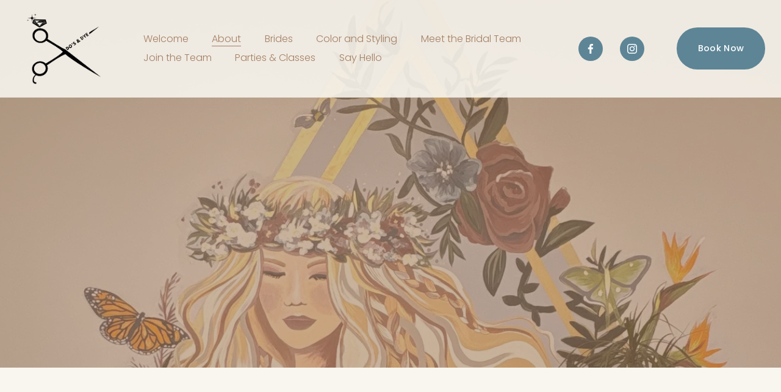

--- FILE ---
content_type: text/html;charset=utf-8
request_url: https://www.dosanddyebyjulie.com/
body_size: 64833
content:
<!doctype html>
<html xmlns:og="http://opengraphprotocol.org/schema/" xmlns:fb="http://www.facebook.com/2008/fbml" lang="en-US"  >
  <head>
    <meta http-equiv="X-UA-Compatible" content="IE=edge,chrome=1">
    <meta name="viewport" content="width=device-width, initial-scale=1">
    <!-- This is Squarespace. --><!-- dosanddyebyjuliesalon -->
<base href="">
<meta charset="utf-8" />
<title>Do&#39;s and Dye by Julie</title>
<meta http-equiv="Accept-CH" content="Sec-CH-UA-Platform-Version, Sec-CH-UA-Model" /><link rel="icon" type="image/x-icon" href="https://images.squarespace-cdn.com/content/v1/645932889be54e77f3bd8be0/1683567344301-NEYGEZLLPBLCDV6D0D3U/favicon.ico?format=100w"/>
<link rel="canonical" href="https://www.dosanddyebyjulie.com"/>
<meta property="og:site_name" content="Do's and Dye by Julie"/>
<meta property="og:title" content="Do&#39;s and Dye by Julie"/>
<meta property="og:url" content="https://www.dosanddyebyjulie.com"/>
<meta property="og:type" content="website"/>
<meta property="og:image" content="http://static1.squarespace.com/static/645932889be54e77f3bd8be0/t/645932ee9be54e77f3bd9d8d/1682284377717/Social+Image.png?format=1500w"/>
<meta property="og:image:width" content="900"/>
<meta property="og:image:height" content="650"/>
<meta itemprop="name" content="Do's and Dye by Julie"/>
<meta itemprop="url" content="https://www.dosanddyebyjulie.com"/>
<meta itemprop="thumbnailUrl" content="http://static1.squarespace.com/static/645932889be54e77f3bd8be0/t/645932ee9be54e77f3bd9d8d/1682284377717/Social+Image.png?format=1500w"/>
<link rel="image_src" href="http://static1.squarespace.com/static/645932889be54e77f3bd8be0/t/645932ee9be54e77f3bd9d8d/1682284377717/Social+Image.png?format=1500w" />
<meta itemprop="image" content="http://static1.squarespace.com/static/645932889be54e77f3bd8be0/t/645932ee9be54e77f3bd9d8d/1682284377717/Social+Image.png?format=1500w"/>
<meta name="twitter:title" content="Do's and Dye by Julie"/>
<meta name="twitter:image" content="http://static1.squarespace.com/static/645932889be54e77f3bd8be0/t/645932ee9be54e77f3bd9d8d/1682284377717/Social+Image.png?format=1500w"/>
<meta name="twitter:url" content="https://www.dosanddyebyjulie.com"/>
<meta name="twitter:card" content="summary"/>
<meta name="description" content="" />
<link rel="preconnect" href="https://images.squarespace-cdn.com">
<link rel="preconnect" href="https://use.typekit.net" crossorigin>
<link rel="preconnect" href="https://p.typekit.net" crossorigin>
<script type="text/javascript" src="//use.typekit.net/ik/ntf_xB519Gf5kqLIHmKiucB2yzP-PtGm1jE-rVtiEUwfe8wJXnX1IyvhF2jtFRZLFRbu5Qwk526ojc9uFe9aFhjDjcbtjc93e6MKBhBqdh48OAyydcsaSc8X-Ao1OAmkdc88H6GJtvqfIMMjgfMfqMYDGFEUg6.js" async fetchpriority="high" onload="try{Typekit.load();}catch(e){} document.documentElement.classList.remove('wf-loading');"></script>
<script>document.documentElement.classList.add('wf-loading')</script>
<style>@keyframes fonts-loading { 0%, 99% { color: transparent; } } html.wf-loading * { animation: fonts-loading 3s; }</style>
<link rel="preconnect" href="https://fonts.gstatic.com" crossorigin>
<link rel="stylesheet" href="https://fonts.googleapis.com/css2?family=Poppins:ital,wght@0,300;0,500;0,700;1,300;1,700"><script type="text/javascript" crossorigin="anonymous" defer="true" nomodule="nomodule" src="//assets.squarespace.com/@sqs/polyfiller/1.6/legacy.js"></script>
<script type="text/javascript" crossorigin="anonymous" defer="true" src="//assets.squarespace.com/@sqs/polyfiller/1.6/modern.js"></script>
<script type="text/javascript">SQUARESPACE_ROLLUPS = {};</script>
<script>(function(rollups, name) { if (!rollups[name]) { rollups[name] = {}; } rollups[name].js = ["//assets.squarespace.com/universal/scripts-compressed/extract-css-runtime-baea69e744e2c54f-min.en-US.js"]; })(SQUARESPACE_ROLLUPS, 'squarespace-extract_css_runtime');</script>
<script crossorigin="anonymous" src="//assets.squarespace.com/universal/scripts-compressed/extract-css-runtime-baea69e744e2c54f-min.en-US.js" defer ></script><script>(function(rollups, name) { if (!rollups[name]) { rollups[name] = {}; } rollups[name].js = ["//assets.squarespace.com/universal/scripts-compressed/extract-css-moment-js-vendor-6f2a1f6ec9a41489-min.en-US.js"]; })(SQUARESPACE_ROLLUPS, 'squarespace-extract_css_moment_js_vendor');</script>
<script crossorigin="anonymous" src="//assets.squarespace.com/universal/scripts-compressed/extract-css-moment-js-vendor-6f2a1f6ec9a41489-min.en-US.js" defer ></script><script>(function(rollups, name) { if (!rollups[name]) { rollups[name] = {}; } rollups[name].js = ["//assets.squarespace.com/universal/scripts-compressed/cldr-resource-pack-22ed584d99d9b83d-min.en-US.js"]; })(SQUARESPACE_ROLLUPS, 'squarespace-cldr_resource_pack');</script>
<script crossorigin="anonymous" src="//assets.squarespace.com/universal/scripts-compressed/cldr-resource-pack-22ed584d99d9b83d-min.en-US.js" defer ></script><script>(function(rollups, name) { if (!rollups[name]) { rollups[name] = {}; } rollups[name].js = ["//assets.squarespace.com/universal/scripts-compressed/common-vendors-stable-fbd854d40b0804b7-min.en-US.js"]; })(SQUARESPACE_ROLLUPS, 'squarespace-common_vendors_stable');</script>
<script crossorigin="anonymous" src="//assets.squarespace.com/universal/scripts-compressed/common-vendors-stable-fbd854d40b0804b7-min.en-US.js" defer ></script><script>(function(rollups, name) { if (!rollups[name]) { rollups[name] = {}; } rollups[name].js = ["//assets.squarespace.com/universal/scripts-compressed/common-vendors-7052b75402b03b15-min.en-US.js"]; })(SQUARESPACE_ROLLUPS, 'squarespace-common_vendors');</script>
<script crossorigin="anonymous" src="//assets.squarespace.com/universal/scripts-compressed/common-vendors-7052b75402b03b15-min.en-US.js" defer ></script><script>(function(rollups, name) { if (!rollups[name]) { rollups[name] = {}; } rollups[name].js = ["//assets.squarespace.com/universal/scripts-compressed/common-c385509208952f56-min.en-US.js"]; })(SQUARESPACE_ROLLUPS, 'squarespace-common');</script>
<script crossorigin="anonymous" src="//assets.squarespace.com/universal/scripts-compressed/common-c385509208952f56-min.en-US.js" defer ></script><script>(function(rollups, name) { if (!rollups[name]) { rollups[name] = {}; } rollups[name].js = ["//assets.squarespace.com/universal/scripts-compressed/performance-ad9e27deecfccdcd-min.en-US.js"]; })(SQUARESPACE_ROLLUPS, 'squarespace-performance');</script>
<script crossorigin="anonymous" src="//assets.squarespace.com/universal/scripts-compressed/performance-ad9e27deecfccdcd-min.en-US.js" defer ></script><script data-name="static-context">Static = window.Static || {}; Static.SQUARESPACE_CONTEXT = {"betaFeatureFlags":["scripts_defer","campaigns_merch_state","modernized-pdp-m2-enabled","campaigns_discount_section_in_blasts","supports_versioned_template_assets","i18n_beta_website_locales","commerce-product-forms-rendering","override_block_styles","campaigns_import_discounts","nested_categories","form_block_first_last_name_required","marketing_automations","contacts_and_campaigns_redesign","campaigns_new_image_layout_picker","enable_form_submission_trigger","new_stacked_index","marketing_landing_page","member_areas_feature","campaigns_discount_section_in_automations","section-sdk-plp-list-view-atc-button-enabled","campaigns_thumbnail_layout"],"facebookAppId":"314192535267336","facebookApiVersion":"v6.0","rollups":{"squarespace-announcement-bar":{"js":"//assets.squarespace.com/universal/scripts-compressed/announcement-bar-cbedc76c6324797f-min.en-US.js"},"squarespace-audio-player":{"css":"//assets.squarespace.com/universal/styles-compressed/audio-player-b05f5197a871c566-min.en-US.css","js":"//assets.squarespace.com/universal/scripts-compressed/audio-player-da2700baaad04b07-min.en-US.js"},"squarespace-blog-collection-list":{"css":"//assets.squarespace.com/universal/styles-compressed/blog-collection-list-b4046463b72f34e2-min.en-US.css","js":"//assets.squarespace.com/universal/scripts-compressed/blog-collection-list-f78db80fc1cd6fce-min.en-US.js"},"squarespace-calendar-block-renderer":{"css":"//assets.squarespace.com/universal/styles-compressed/calendar-block-renderer-b72d08ba4421f5a0-min.en-US.css","js":"//assets.squarespace.com/universal/scripts-compressed/calendar-block-renderer-867a1d519964ab77-min.en-US.js"},"squarespace-chartjs-helpers":{"css":"//assets.squarespace.com/universal/styles-compressed/chartjs-helpers-96b256171ee039c1-min.en-US.css","js":"//assets.squarespace.com/universal/scripts-compressed/chartjs-helpers-4fd57f343946d08e-min.en-US.js"},"squarespace-comments":{"css":"//assets.squarespace.com/universal/styles-compressed/comments-621cedd89299c26d-min.en-US.css","js":"//assets.squarespace.com/universal/scripts-compressed/comments-cc444fae3fead46c-min.en-US.js"},"squarespace-custom-css-popup":{"css":"//assets.squarespace.com/universal/styles-compressed/custom-css-popup-2521e9fac704ef13-min.en-US.css","js":"//assets.squarespace.com/universal/scripts-compressed/custom-css-popup-a8c3b9321145de8d-min.en-US.js"},"squarespace-dialog":{"css":"//assets.squarespace.com/universal/styles-compressed/dialog-f9093f2d526b94df-min.en-US.css","js":"//assets.squarespace.com/universal/scripts-compressed/dialog-45f2a86bb0fad8dc-min.en-US.js"},"squarespace-events-collection":{"css":"//assets.squarespace.com/universal/styles-compressed/events-collection-b72d08ba4421f5a0-min.en-US.css","js":"//assets.squarespace.com/universal/scripts-compressed/events-collection-14cfd7ddff021d8b-min.en-US.js"},"squarespace-form-rendering-utils":{"js":"//assets.squarespace.com/universal/scripts-compressed/form-rendering-utils-2823e76ff925bfc2-min.en-US.js"},"squarespace-forms":{"css":"//assets.squarespace.com/universal/styles-compressed/forms-0afd3c6ac30bbab1-min.en-US.css","js":"//assets.squarespace.com/universal/scripts-compressed/forms-9b71770e3caa3dc7-min.en-US.js"},"squarespace-gallery-collection-list":{"css":"//assets.squarespace.com/universal/styles-compressed/gallery-collection-list-b4046463b72f34e2-min.en-US.css","js":"//assets.squarespace.com/universal/scripts-compressed/gallery-collection-list-07747667a3187b76-min.en-US.js"},"squarespace-image-zoom":{"css":"//assets.squarespace.com/universal/styles-compressed/image-zoom-b4046463b72f34e2-min.en-US.css","js":"//assets.squarespace.com/universal/scripts-compressed/image-zoom-60c18dc5f8f599ea-min.en-US.js"},"squarespace-pinterest":{"css":"//assets.squarespace.com/universal/styles-compressed/pinterest-b4046463b72f34e2-min.en-US.css","js":"//assets.squarespace.com/universal/scripts-compressed/pinterest-7d6f6ab4e8d3bd3f-min.en-US.js"},"squarespace-popup-overlay":{"css":"//assets.squarespace.com/universal/styles-compressed/popup-overlay-b742b752f5880972-min.en-US.css","js":"//assets.squarespace.com/universal/scripts-compressed/popup-overlay-2b60d0db5b93df47-min.en-US.js"},"squarespace-product-quick-view":{"css":"//assets.squarespace.com/universal/styles-compressed/product-quick-view-9548705e5cf7ee87-min.en-US.css","js":"//assets.squarespace.com/universal/scripts-compressed/product-quick-view-d454d89fb26ae12a-min.en-US.js"},"squarespace-products-collection-item-v2":{"css":"//assets.squarespace.com/universal/styles-compressed/products-collection-item-v2-b4046463b72f34e2-min.en-US.css","js":"//assets.squarespace.com/universal/scripts-compressed/products-collection-item-v2-e3a3f101748fca6e-min.en-US.js"},"squarespace-products-collection-list-v2":{"css":"//assets.squarespace.com/universal/styles-compressed/products-collection-list-v2-b4046463b72f34e2-min.en-US.css","js":"//assets.squarespace.com/universal/scripts-compressed/products-collection-list-v2-eedc544f4cc56af4-min.en-US.js"},"squarespace-search-page":{"css":"//assets.squarespace.com/universal/styles-compressed/search-page-90a67fc09b9b32c6-min.en-US.css","js":"//assets.squarespace.com/universal/scripts-compressed/search-page-e64261438cc72da8-min.en-US.js"},"squarespace-search-preview":{"js":"//assets.squarespace.com/universal/scripts-compressed/search-preview-cd4d6b833e1e7e59-min.en-US.js"},"squarespace-simple-liking":{"css":"//assets.squarespace.com/universal/styles-compressed/simple-liking-701bf8bbc05ec6aa-min.en-US.css","js":"//assets.squarespace.com/universal/scripts-compressed/simple-liking-c63bf8989a1c119a-min.en-US.js"},"squarespace-social-buttons":{"css":"//assets.squarespace.com/universal/styles-compressed/social-buttons-95032e5fa98e47a5-min.en-US.css","js":"//assets.squarespace.com/universal/scripts-compressed/social-buttons-0839ae7d1715ddd3-min.en-US.js"},"squarespace-tourdates":{"css":"//assets.squarespace.com/universal/styles-compressed/tourdates-b4046463b72f34e2-min.en-US.css","js":"//assets.squarespace.com/universal/scripts-compressed/tourdates-3d0769ff3268f527-min.en-US.js"},"squarespace-website-overlays-manager":{"css":"//assets.squarespace.com/universal/styles-compressed/website-overlays-manager-07ea5a4e004e6710-min.en-US.css","js":"//assets.squarespace.com/universal/scripts-compressed/website-overlays-manager-532fc21fb15f0ba1-min.en-US.js"}},"pageType":2,"website":{"id":"645932889be54e77f3bd8be0","identifier":"dosanddyebyjuliesalon","websiteType":1,"contentModifiedOn":1761841680975,"cloneable":false,"hasBeenCloneable":false,"siteStatus":{},"language":"en-US","translationLocale":"en-US","formattingLocale":"en-US","timeZone":"America/New_York","machineTimeZoneOffset":-18000000,"timeZoneOffset":-18000000,"timeZoneAbbr":"EST","siteTitle":"Do's and Dye by Julie","fullSiteTitle":"Do's and Dye by Julie","location":{"mapLat":41.7574366,"mapLng":-72.7234818,"addressTitle":"Do's and Dye","addressLine1":"224 Whiting Lane","addressLine2":"West Hartford, CT, 06119","addressCountry":"United States"},"logoImageId":"67d2fbeca753ac40d2b9f232","socialLogoImageId":"645932ee9be54e77f3bd9d8d","shareButtonOptions":{"6":true,"2":true,"4":true,"8":true,"3":true,"1":true,"7":true},"logoImageUrl":"//images.squarespace-cdn.com/content/v1/645932889be54e77f3bd8be0/19c12463-8e64-467f-b065-b35e48b3f422/dosanddyelogo.png","socialLogoImageUrl":"//images.squarespace-cdn.com/content/v1/645932889be54e77f3bd8be0/1683567342839-Y51SGBCZZA16BZ5D1EXZ/Social+Image.png","authenticUrl":"https://www.dosanddyebyjulie.com","internalUrl":"https://dosanddyebyjuliesalon.squarespace.com","baseUrl":"https://www.dosanddyebyjulie.com","primaryDomain":"www.dosanddyebyjulie.com","sslSetting":3,"isHstsEnabled":true,"socialAccounts":[{"serviceId":60,"screenname":"Facebook","addedOn":1683819556208,"profileUrl":"https://www.facebook.com/dosanddyebyjulie","iconEnabled":true,"serviceName":"facebook-unauth"},{"serviceId":64,"screenname":"Instagram","addedOn":1683819600814,"profileUrl":"https://www.instagram.com/dosanddyebyjulie/?hl=en","iconEnabled":true,"serviceName":"instagram-unauth"}],"typekitId":"","statsMigrated":false,"imageMetadataProcessingEnabled":false,"screenshotId":"8bd5e33105ad10867f77ea35dc5b7b2a98944091ec3b116e5604451ffdfac2ba","captchaSettings":{"enabledForDonations":false},"showOwnerLogin":false},"websiteSettings":{"id":"645932889be54e77f3bd8be3","websiteId":"645932889be54e77f3bd8be0","subjects":[],"country":"US","state":"GA","simpleLikingEnabled":true,"mobileInfoBarSettings":{"isContactEmailEnabled":false,"isContactPhoneNumberEnabled":false,"isLocationEnabled":false,"isBusinessHoursEnabled":false},"commentLikesAllowed":true,"commentAnonAllowed":true,"commentThreaded":true,"commentApprovalRequired":false,"commentAvatarsOn":true,"commentSortType":2,"commentFlagThreshold":0,"commentFlagsAllowed":true,"commentEnableByDefault":true,"commentDisableAfterDaysDefault":0,"disqusShortname":"","commentsEnabled":false,"contactPhoneNumber":"(860) 519-4041","businessHours":{"monday":{"text":"Closed","ranges":[{}]},"tuesday":{"text":"9am - 6pm","ranges":[{"from":540,"to":1080}]},"wednesday":{"text":"10am - 6pm","ranges":[{"from":600,"to":1080}]},"thursday":{"text":"9am - 6pm","ranges":[{"from":540,"to":1080}]},"friday":{"text":"9am - 6pm","ranges":[{"from":540,"to":1080}]},"saturday":{"text":"8:30am - 4pm","ranges":[{"from":510,"to":960}]},"sunday":{"text":"","ranges":[{}]}},"storeSettings":{"returnPolicy":null,"termsOfService":null,"privacyPolicy":null,"expressCheckout":false,"continueShoppingLinkUrl":"/","useLightCart":false,"showNoteField":false,"shippingCountryDefaultValue":"US","billToShippingDefaultValue":false,"showShippingPhoneNumber":true,"isShippingPhoneRequired":false,"showBillingPhoneNumber":true,"isBillingPhoneRequired":false,"currenciesSupported":["USD","CAD","GBP","AUD","EUR","CHF","NOK","SEK","DKK","NZD","SGD","MXN","HKD","CZK","ILS","MYR","RUB","PHP","PLN","THB","BRL","ARS","COP","IDR","INR","JPY","ZAR"],"defaultCurrency":"USD","selectedCurrency":"USD","measurementStandard":1,"showCustomCheckoutForm":false,"checkoutPageMarketingOptInEnabled":true,"enableMailingListOptInByDefault":false,"sameAsRetailLocation":false,"merchandisingSettings":{"scarcityEnabledOnProductItems":false,"scarcityEnabledOnProductBlocks":false,"scarcityMessageType":"DEFAULT_SCARCITY_MESSAGE","scarcityThreshold":10,"multipleQuantityAllowedForServices":true,"restockNotificationsEnabled":false,"restockNotificationsSuccessText":"","restockNotificationsMailingListSignUpEnabled":false,"relatedProductsEnabled":false,"relatedProductsOrdering":"random","soldOutVariantsDropdownDisabled":false,"productComposerOptedIn":false,"productComposerABTestOptedOut":false,"productReviewsEnabled":false},"minimumOrderSubtotalEnabled":false,"minimumOrderSubtotal":{"currency":"USD","value":"0.00"},"addToCartConfirmationType":2,"isLive":false,"multipleQuantityAllowedForServices":true},"useEscapeKeyToLogin":false,"ssBadgeType":1,"ssBadgePosition":4,"ssBadgeVisibility":1,"ssBadgeDevices":1,"pinterestOverlayOptions":{"mode":"enabled_for_blogs_and_pages","size":"small","shape":"round","color":"white"},"userAccountsSettings":{"loginAllowed":false,"signupAllowed":false}},"cookieSettings":{"isCookieBannerEnabled":true,"isRestrictiveCookiePolicyEnabled":true,"cookieBannerText":"By using this website, you agree to our use of cookies. We use cookies to provide you with a great experience and to help our website run effectively.","cookieBannerTheme":"DARK","cookieBannerThemeName":"black","cookieBannerVariant":"BAR","cookieBannerPosition":"BOTTOM","cookieBannerCtaVariant":"TEXT","cookieBannerCtaText":"Accept","cookieBannerAcceptType":"OPT_IN_AND_OUT","cookieBannerOptOutCtaText":"Decline","cookieBannerHasOptOut":true,"cookieBannerHasManageCookies":false,"cookieBannerSavedPreferencesLayout":"PILL"},"websiteCloneable":false,"collection":{"title":"Home","id":"6459329f9be54e77f3bd8fae","fullUrl":"/","type":10,"permissionType":1},"subscribed":false,"appDomain":"squarespace.com","templateTweakable":true,"tweakJSON":{"form-use-theme-colors":"false","header-logo-height":"157px","header-mobile-logo-max-height":"95px","header-vert-padding":"0.1vw","header-width":"Full","maxPageWidth":"1920px","mobile-header-vert-padding":"6vw","pagePadding":"2vw","tweak-blog-alternating-side-by-side-image-aspect-ratio":"1:1 Square","tweak-blog-alternating-side-by-side-image-spacing":"6%","tweak-blog-alternating-side-by-side-meta-spacing":"20px","tweak-blog-alternating-side-by-side-primary-meta":"Categories","tweak-blog-alternating-side-by-side-read-more-spacing":"20px","tweak-blog-alternating-side-by-side-secondary-meta":"Date","tweak-blog-basic-grid-columns":"3","tweak-blog-basic-grid-image-aspect-ratio":"1:1 Square","tweak-blog-basic-grid-image-spacing":"30px","tweak-blog-basic-grid-meta-spacing":"17px","tweak-blog-basic-grid-primary-meta":"Categories","tweak-blog-basic-grid-read-more-spacing":"37px","tweak-blog-basic-grid-secondary-meta":"Date","tweak-blog-item-custom-width":"75","tweak-blog-item-show-author-profile":"false","tweak-blog-item-width":"Narrow","tweak-blog-masonry-columns":"2","tweak-blog-masonry-horizontal-spacing":"64px","tweak-blog-masonry-image-spacing":"20px","tweak-blog-masonry-meta-spacing":"10px","tweak-blog-masonry-primary-meta":"Categories","tweak-blog-masonry-read-more-spacing":"22px","tweak-blog-masonry-secondary-meta":"Date","tweak-blog-masonry-vertical-spacing":"231px","tweak-blog-side-by-side-image-aspect-ratio":"1:1 Square","tweak-blog-side-by-side-image-spacing":"6%","tweak-blog-side-by-side-meta-spacing":"20px","tweak-blog-side-by-side-primary-meta":"Categories","tweak-blog-side-by-side-read-more-spacing":"20px","tweak-blog-side-by-side-secondary-meta":"Date","tweak-blog-single-column-image-spacing":"50px","tweak-blog-single-column-meta-spacing":"30px","tweak-blog-single-column-primary-meta":"Categories","tweak-blog-single-column-read-more-spacing":"30px","tweak-blog-single-column-secondary-meta":"Date","tweak-events-stacked-show-thumbnails":"true","tweak-events-stacked-thumbnail-size":"3:2 Standard","tweak-fixed-header":"true","tweak-fixed-header-style":"Basic","tweak-global-animations-animation-curve":"ease","tweak-global-animations-animation-delay":"0.6s","tweak-global-animations-animation-duration":"1.50s","tweak-global-animations-animation-style":"fade","tweak-global-animations-animation-type":"fade","tweak-global-animations-complexity-level":"detailed","tweak-global-animations-enabled":"true","tweak-portfolio-grid-basic-custom-height":"50","tweak-portfolio-grid-overlay-custom-height":"50","tweak-portfolio-hover-follow-acceleration":"10%","tweak-portfolio-hover-follow-animation-duration":"Fast","tweak-portfolio-hover-follow-animation-type":"Fade","tweak-portfolio-hover-follow-delimiter":"Bullet","tweak-portfolio-hover-follow-front":"false","tweak-portfolio-hover-follow-layout":"Inline","tweak-portfolio-hover-follow-size":"50","tweak-portfolio-hover-follow-text-spacing-x":"1.5","tweak-portfolio-hover-follow-text-spacing-y":"1.5","tweak-portfolio-hover-static-animation-duration":"Fast","tweak-portfolio-hover-static-animation-type":"Fade","tweak-portfolio-hover-static-delimiter":"Hyphen","tweak-portfolio-hover-static-front":"true","tweak-portfolio-hover-static-layout":"Inline","tweak-portfolio-hover-static-size":"50","tweak-portfolio-hover-static-text-spacing-x":"1.5","tweak-portfolio-hover-static-text-spacing-y":"1.5","tweak-portfolio-index-background-animation-duration":"Medium","tweak-portfolio-index-background-animation-type":"Fade","tweak-portfolio-index-background-custom-height":"50","tweak-portfolio-index-background-delimiter":"None","tweak-portfolio-index-background-height":"Large","tweak-portfolio-index-background-horizontal-alignment":"Center","tweak-portfolio-index-background-link-format":"Stacked","tweak-portfolio-index-background-persist":"false","tweak-portfolio-index-background-vertical-alignment":"Middle","tweak-portfolio-index-background-width":"Full","tweak-product-basic-item-click-action":"None","tweak-product-basic-item-gallery-aspect-ratio":"1:1 Square","tweak-product-basic-item-gallery-design":"Slideshow","tweak-product-basic-item-gallery-width":"53%","tweak-product-basic-item-hover-action":"Zoom","tweak-product-basic-item-image-spacing":"10vw","tweak-product-basic-item-image-zoom-factor":"1.5","tweak-product-basic-item-product-variant-display":"Dropdown","tweak-product-basic-item-thumbnail-placement":"Side","tweak-product-basic-item-variant-picker-layout":"Dropdowns","tweak-products-add-to-cart-button":"false","tweak-products-columns":"2","tweak-products-gutter-column":"2vw","tweak-products-gutter-row":"4vw","tweak-products-header-text-alignment":"Middle","tweak-products-image-aspect-ratio":"1:1 Square","tweak-products-image-text-spacing":"2vw","tweak-products-mobile-columns":"1","tweak-products-text-alignment":"Middle","tweak-products-width":"Inset","tweak-transparent-header":"false"},"templateId":"5c5a519771c10ba3470d8101","templateVersion":"7.1","pageFeatures":[1,2,4],"gmRenderKey":"QUl6YVN5Q0JUUk9xNkx1dkZfSUUxcjQ2LVQ0QWVUU1YtMGQ3bXk4","templateScriptsRootUrl":"https://static1.squarespace.com/static/vta/5c5a519771c10ba3470d8101/scripts/","impersonatedSession":false,"tzData":{"zones":[[-300,"US","E%sT",null]],"rules":{"US":[[1967,2006,null,"Oct","lastSun","2:00","0","S"],[1987,2006,null,"Apr","Sun>=1","2:00","1:00","D"],[2007,"max",null,"Mar","Sun>=8","2:00","1:00","D"],[2007,"max",null,"Nov","Sun>=1","2:00","0","S"]]}},"showAnnouncementBar":false,"recaptchaEnterpriseContext":{"recaptchaEnterpriseSiteKey":"6LdDFQwjAAAAAPigEvvPgEVbb7QBm-TkVJdDTlAv"},"i18nContext":{"timeZoneData":{"id":"America/New_York","name":"Eastern Time"}},"env":"PRODUCTION","visitorFormContext":{"formFieldFormats":{"initialAddressFormat":{"id":0,"type":"ADDRESS","country":"US","labelLocale":"en","fields":[{"type":"FIELD","label":"Address Line 1","identifier":"Line1","length":0,"required":true,"metadata":{"autocomplete":"address-line1"}},{"type":"SEPARATOR","label":"\n","identifier":"Newline","length":0,"required":false,"metadata":{}},{"type":"FIELD","label":"Address Line 2","identifier":"Line2","length":0,"required":false,"metadata":{"autocomplete":"address-line2"}},{"type":"SEPARATOR","label":"\n","identifier":"Newline","length":0,"required":false,"metadata":{}},{"type":"FIELD","label":"City","identifier":"City","length":0,"required":true,"metadata":{"autocomplete":"address-level2"}},{"type":"SEPARATOR","label":",","identifier":"Comma","length":0,"required":false,"metadata":{}},{"type":"SEPARATOR","label":" ","identifier":"Space","length":0,"required":false,"metadata":{}},{"type":"FIELD","label":"State","identifier":"State","length":0,"required":true,"metadata":{"autocomplete":"address-level1"}},{"type":"SEPARATOR","label":" ","identifier":"Space","length":0,"required":false,"metadata":{}},{"type":"FIELD","label":"ZIP Code","identifier":"Zip","length":0,"required":true,"metadata":{"autocomplete":"postal-code"}}]},"countries":[{"name":"Afghanistan","code":"AF","phoneCode":"+93"},{"name":"\u00C5land Islands","code":"AX","phoneCode":"+358"},{"name":"Albania","code":"AL","phoneCode":"+355"},{"name":"Algeria","code":"DZ","phoneCode":"+213"},{"name":"American Samoa","code":"AS","phoneCode":"+1"},{"name":"Andorra","code":"AD","phoneCode":"+376"},{"name":"Angola","code":"AO","phoneCode":"+244"},{"name":"Anguilla","code":"AI","phoneCode":"+1"},{"name":"Antigua & Barbuda","code":"AG","phoneCode":"+1"},{"name":"Argentina","code":"AR","phoneCode":"+54"},{"name":"Armenia","code":"AM","phoneCode":"+374"},{"name":"Aruba","code":"AW","phoneCode":"+297"},{"name":"Ascension Island","code":"AC","phoneCode":"+247"},{"name":"Australia","code":"AU","phoneCode":"+61"},{"name":"Austria","code":"AT","phoneCode":"+43"},{"name":"Azerbaijan","code":"AZ","phoneCode":"+994"},{"name":"Bahamas","code":"BS","phoneCode":"+1"},{"name":"Bahrain","code":"BH","phoneCode":"+973"},{"name":"Bangladesh","code":"BD","phoneCode":"+880"},{"name":"Barbados","code":"BB","phoneCode":"+1"},{"name":"Belarus","code":"BY","phoneCode":"+375"},{"name":"Belgium","code":"BE","phoneCode":"+32"},{"name":"Belize","code":"BZ","phoneCode":"+501"},{"name":"Benin","code":"BJ","phoneCode":"+229"},{"name":"Bermuda","code":"BM","phoneCode":"+1"},{"name":"Bhutan","code":"BT","phoneCode":"+975"},{"name":"Bolivia","code":"BO","phoneCode":"+591"},{"name":"Bosnia & Herzegovina","code":"BA","phoneCode":"+387"},{"name":"Botswana","code":"BW","phoneCode":"+267"},{"name":"Brazil","code":"BR","phoneCode":"+55"},{"name":"British Indian Ocean Territory","code":"IO","phoneCode":"+246"},{"name":"British Virgin Islands","code":"VG","phoneCode":"+1"},{"name":"Brunei","code":"BN","phoneCode":"+673"},{"name":"Bulgaria","code":"BG","phoneCode":"+359"},{"name":"Burkina Faso","code":"BF","phoneCode":"+226"},{"name":"Burundi","code":"BI","phoneCode":"+257"},{"name":"Cambodia","code":"KH","phoneCode":"+855"},{"name":"Cameroon","code":"CM","phoneCode":"+237"},{"name":"Canada","code":"CA","phoneCode":"+1"},{"name":"Cape Verde","code":"CV","phoneCode":"+238"},{"name":"Caribbean Netherlands","code":"BQ","phoneCode":"+599"},{"name":"Cayman Islands","code":"KY","phoneCode":"+1"},{"name":"Central African Republic","code":"CF","phoneCode":"+236"},{"name":"Chad","code":"TD","phoneCode":"+235"},{"name":"Chile","code":"CL","phoneCode":"+56"},{"name":"China","code":"CN","phoneCode":"+86"},{"name":"Christmas Island","code":"CX","phoneCode":"+61"},{"name":"Cocos (Keeling) Islands","code":"CC","phoneCode":"+61"},{"name":"Colombia","code":"CO","phoneCode":"+57"},{"name":"Comoros","code":"KM","phoneCode":"+269"},{"name":"Congo - Brazzaville","code":"CG","phoneCode":"+242"},{"name":"Congo - Kinshasa","code":"CD","phoneCode":"+243"},{"name":"Cook Islands","code":"CK","phoneCode":"+682"},{"name":"Costa Rica","code":"CR","phoneCode":"+506"},{"name":"C\u00F4te d\u2019Ivoire","code":"CI","phoneCode":"+225"},{"name":"Croatia","code":"HR","phoneCode":"+385"},{"name":"Cuba","code":"CU","phoneCode":"+53"},{"name":"Cura\u00E7ao","code":"CW","phoneCode":"+599"},{"name":"Cyprus","code":"CY","phoneCode":"+357"},{"name":"Czechia","code":"CZ","phoneCode":"+420"},{"name":"Denmark","code":"DK","phoneCode":"+45"},{"name":"Djibouti","code":"DJ","phoneCode":"+253"},{"name":"Dominica","code":"DM","phoneCode":"+1"},{"name":"Dominican Republic","code":"DO","phoneCode":"+1"},{"name":"Ecuador","code":"EC","phoneCode":"+593"},{"name":"Egypt","code":"EG","phoneCode":"+20"},{"name":"El Salvador","code":"SV","phoneCode":"+503"},{"name":"Equatorial Guinea","code":"GQ","phoneCode":"+240"},{"name":"Eritrea","code":"ER","phoneCode":"+291"},{"name":"Estonia","code":"EE","phoneCode":"+372"},{"name":"Eswatini","code":"SZ","phoneCode":"+268"},{"name":"Ethiopia","code":"ET","phoneCode":"+251"},{"name":"Falkland Islands","code":"FK","phoneCode":"+500"},{"name":"Faroe Islands","code":"FO","phoneCode":"+298"},{"name":"Fiji","code":"FJ","phoneCode":"+679"},{"name":"Finland","code":"FI","phoneCode":"+358"},{"name":"France","code":"FR","phoneCode":"+33"},{"name":"French Guiana","code":"GF","phoneCode":"+594"},{"name":"French Polynesia","code":"PF","phoneCode":"+689"},{"name":"Gabon","code":"GA","phoneCode":"+241"},{"name":"Gambia","code":"GM","phoneCode":"+220"},{"name":"Georgia","code":"GE","phoneCode":"+995"},{"name":"Germany","code":"DE","phoneCode":"+49"},{"name":"Ghana","code":"GH","phoneCode":"+233"},{"name":"Gibraltar","code":"GI","phoneCode":"+350"},{"name":"Greece","code":"GR","phoneCode":"+30"},{"name":"Greenland","code":"GL","phoneCode":"+299"},{"name":"Grenada","code":"GD","phoneCode":"+1"},{"name":"Guadeloupe","code":"GP","phoneCode":"+590"},{"name":"Guam","code":"GU","phoneCode":"+1"},{"name":"Guatemala","code":"GT","phoneCode":"+502"},{"name":"Guernsey","code":"GG","phoneCode":"+44"},{"name":"Guinea","code":"GN","phoneCode":"+224"},{"name":"Guinea-Bissau","code":"GW","phoneCode":"+245"},{"name":"Guyana","code":"GY","phoneCode":"+592"},{"name":"Haiti","code":"HT","phoneCode":"+509"},{"name":"Honduras","code":"HN","phoneCode":"+504"},{"name":"Hong Kong SAR China","code":"HK","phoneCode":"+852"},{"name":"Hungary","code":"HU","phoneCode":"+36"},{"name":"Iceland","code":"IS","phoneCode":"+354"},{"name":"India","code":"IN","phoneCode":"+91"},{"name":"Indonesia","code":"ID","phoneCode":"+62"},{"name":"Iran","code":"IR","phoneCode":"+98"},{"name":"Iraq","code":"IQ","phoneCode":"+964"},{"name":"Ireland","code":"IE","phoneCode":"+353"},{"name":"Isle of Man","code":"IM","phoneCode":"+44"},{"name":"Israel","code":"IL","phoneCode":"+972"},{"name":"Italy","code":"IT","phoneCode":"+39"},{"name":"Jamaica","code":"JM","phoneCode":"+1"},{"name":"Japan","code":"JP","phoneCode":"+81"},{"name":"Jersey","code":"JE","phoneCode":"+44"},{"name":"Jordan","code":"JO","phoneCode":"+962"},{"name":"Kazakhstan","code":"KZ","phoneCode":"+7"},{"name":"Kenya","code":"KE","phoneCode":"+254"},{"name":"Kiribati","code":"KI","phoneCode":"+686"},{"name":"Kosovo","code":"XK","phoneCode":"+383"},{"name":"Kuwait","code":"KW","phoneCode":"+965"},{"name":"Kyrgyzstan","code":"KG","phoneCode":"+996"},{"name":"Laos","code":"LA","phoneCode":"+856"},{"name":"Latvia","code":"LV","phoneCode":"+371"},{"name":"Lebanon","code":"LB","phoneCode":"+961"},{"name":"Lesotho","code":"LS","phoneCode":"+266"},{"name":"Liberia","code":"LR","phoneCode":"+231"},{"name":"Libya","code":"LY","phoneCode":"+218"},{"name":"Liechtenstein","code":"LI","phoneCode":"+423"},{"name":"Lithuania","code":"LT","phoneCode":"+370"},{"name":"Luxembourg","code":"LU","phoneCode":"+352"},{"name":"Macao SAR China","code":"MO","phoneCode":"+853"},{"name":"Madagascar","code":"MG","phoneCode":"+261"},{"name":"Malawi","code":"MW","phoneCode":"+265"},{"name":"Malaysia","code":"MY","phoneCode":"+60"},{"name":"Maldives","code":"MV","phoneCode":"+960"},{"name":"Mali","code":"ML","phoneCode":"+223"},{"name":"Malta","code":"MT","phoneCode":"+356"},{"name":"Marshall Islands","code":"MH","phoneCode":"+692"},{"name":"Martinique","code":"MQ","phoneCode":"+596"},{"name":"Mauritania","code":"MR","phoneCode":"+222"},{"name":"Mauritius","code":"MU","phoneCode":"+230"},{"name":"Mayotte","code":"YT","phoneCode":"+262"},{"name":"Mexico","code":"MX","phoneCode":"+52"},{"name":"Micronesia","code":"FM","phoneCode":"+691"},{"name":"Moldova","code":"MD","phoneCode":"+373"},{"name":"Monaco","code":"MC","phoneCode":"+377"},{"name":"Mongolia","code":"MN","phoneCode":"+976"},{"name":"Montenegro","code":"ME","phoneCode":"+382"},{"name":"Montserrat","code":"MS","phoneCode":"+1"},{"name":"Morocco","code":"MA","phoneCode":"+212"},{"name":"Mozambique","code":"MZ","phoneCode":"+258"},{"name":"Myanmar (Burma)","code":"MM","phoneCode":"+95"},{"name":"Namibia","code":"NA","phoneCode":"+264"},{"name":"Nauru","code":"NR","phoneCode":"+674"},{"name":"Nepal","code":"NP","phoneCode":"+977"},{"name":"Netherlands","code":"NL","phoneCode":"+31"},{"name":"New Caledonia","code":"NC","phoneCode":"+687"},{"name":"New Zealand","code":"NZ","phoneCode":"+64"},{"name":"Nicaragua","code":"NI","phoneCode":"+505"},{"name":"Niger","code":"NE","phoneCode":"+227"},{"name":"Nigeria","code":"NG","phoneCode":"+234"},{"name":"Niue","code":"NU","phoneCode":"+683"},{"name":"Norfolk Island","code":"NF","phoneCode":"+672"},{"name":"Northern Mariana Islands","code":"MP","phoneCode":"+1"},{"name":"North Korea","code":"KP","phoneCode":"+850"},{"name":"North Macedonia","code":"MK","phoneCode":"+389"},{"name":"Norway","code":"NO","phoneCode":"+47"},{"name":"Oman","code":"OM","phoneCode":"+968"},{"name":"Pakistan","code":"PK","phoneCode":"+92"},{"name":"Palau","code":"PW","phoneCode":"+680"},{"name":"Palestinian Territories","code":"PS","phoneCode":"+970"},{"name":"Panama","code":"PA","phoneCode":"+507"},{"name":"Papua New Guinea","code":"PG","phoneCode":"+675"},{"name":"Paraguay","code":"PY","phoneCode":"+595"},{"name":"Peru","code":"PE","phoneCode":"+51"},{"name":"Philippines","code":"PH","phoneCode":"+63"},{"name":"Poland","code":"PL","phoneCode":"+48"},{"name":"Portugal","code":"PT","phoneCode":"+351"},{"name":"Puerto Rico","code":"PR","phoneCode":"+1"},{"name":"Qatar","code":"QA","phoneCode":"+974"},{"name":"R\u00E9union","code":"RE","phoneCode":"+262"},{"name":"Romania","code":"RO","phoneCode":"+40"},{"name":"Russia","code":"RU","phoneCode":"+7"},{"name":"Rwanda","code":"RW","phoneCode":"+250"},{"name":"Samoa","code":"WS","phoneCode":"+685"},{"name":"San Marino","code":"SM","phoneCode":"+378"},{"name":"S\u00E3o Tom\u00E9 & Pr\u00EDncipe","code":"ST","phoneCode":"+239"},{"name":"Saudi Arabia","code":"SA","phoneCode":"+966"},{"name":"Senegal","code":"SN","phoneCode":"+221"},{"name":"Serbia","code":"RS","phoneCode":"+381"},{"name":"Seychelles","code":"SC","phoneCode":"+248"},{"name":"Sierra Leone","code":"SL","phoneCode":"+232"},{"name":"Singapore","code":"SG","phoneCode":"+65"},{"name":"Sint Maarten","code":"SX","phoneCode":"+1"},{"name":"Slovakia","code":"SK","phoneCode":"+421"},{"name":"Slovenia","code":"SI","phoneCode":"+386"},{"name":"Solomon Islands","code":"SB","phoneCode":"+677"},{"name":"Somalia","code":"SO","phoneCode":"+252"},{"name":"South Africa","code":"ZA","phoneCode":"+27"},{"name":"South Korea","code":"KR","phoneCode":"+82"},{"name":"South Sudan","code":"SS","phoneCode":"+211"},{"name":"Spain","code":"ES","phoneCode":"+34"},{"name":"Sri Lanka","code":"LK","phoneCode":"+94"},{"name":"St. Barth\u00E9lemy","code":"BL","phoneCode":"+590"},{"name":"St. Helena","code":"SH","phoneCode":"+290"},{"name":"St. Kitts & Nevis","code":"KN","phoneCode":"+1"},{"name":"St. Lucia","code":"LC","phoneCode":"+1"},{"name":"St. Martin","code":"MF","phoneCode":"+590"},{"name":"St. Pierre & Miquelon","code":"PM","phoneCode":"+508"},{"name":"St. Vincent & Grenadines","code":"VC","phoneCode":"+1"},{"name":"Sudan","code":"SD","phoneCode":"+249"},{"name":"Suriname","code":"SR","phoneCode":"+597"},{"name":"Svalbard & Jan Mayen","code":"SJ","phoneCode":"+47"},{"name":"Sweden","code":"SE","phoneCode":"+46"},{"name":"Switzerland","code":"CH","phoneCode":"+41"},{"name":"Syria","code":"SY","phoneCode":"+963"},{"name":"Taiwan","code":"TW","phoneCode":"+886"},{"name":"Tajikistan","code":"TJ","phoneCode":"+992"},{"name":"Tanzania","code":"TZ","phoneCode":"+255"},{"name":"Thailand","code":"TH","phoneCode":"+66"},{"name":"Timor-Leste","code":"TL","phoneCode":"+670"},{"name":"Togo","code":"TG","phoneCode":"+228"},{"name":"Tokelau","code":"TK","phoneCode":"+690"},{"name":"Tonga","code":"TO","phoneCode":"+676"},{"name":"Trinidad & Tobago","code":"TT","phoneCode":"+1"},{"name":"Tristan da Cunha","code":"TA","phoneCode":"+290"},{"name":"Tunisia","code":"TN","phoneCode":"+216"},{"name":"T\u00FCrkiye","code":"TR","phoneCode":"+90"},{"name":"Turkmenistan","code":"TM","phoneCode":"+993"},{"name":"Turks & Caicos Islands","code":"TC","phoneCode":"+1"},{"name":"Tuvalu","code":"TV","phoneCode":"+688"},{"name":"U.S. Virgin Islands","code":"VI","phoneCode":"+1"},{"name":"Uganda","code":"UG","phoneCode":"+256"},{"name":"Ukraine","code":"UA","phoneCode":"+380"},{"name":"United Arab Emirates","code":"AE","phoneCode":"+971"},{"name":"United Kingdom","code":"GB","phoneCode":"+44"},{"name":"United States","code":"US","phoneCode":"+1"},{"name":"Uruguay","code":"UY","phoneCode":"+598"},{"name":"Uzbekistan","code":"UZ","phoneCode":"+998"},{"name":"Vanuatu","code":"VU","phoneCode":"+678"},{"name":"Vatican City","code":"VA","phoneCode":"+39"},{"name":"Venezuela","code":"VE","phoneCode":"+58"},{"name":"Vietnam","code":"VN","phoneCode":"+84"},{"name":"Wallis & Futuna","code":"WF","phoneCode":"+681"},{"name":"Western Sahara","code":"EH","phoneCode":"+212"},{"name":"Yemen","code":"YE","phoneCode":"+967"},{"name":"Zambia","code":"ZM","phoneCode":"+260"},{"name":"Zimbabwe","code":"ZW","phoneCode":"+263"}],"initialPhoneFormat":{"id":0,"type":"PHONE_NUMBER","country":"US","labelLocale":"en-US","fields":[{"type":"SEPARATOR","label":"(","identifier":"LeftParen","length":0,"required":false,"metadata":{}},{"type":"FIELD","label":"1","identifier":"1","length":3,"required":false,"metadata":{}},{"type":"SEPARATOR","label":")","identifier":"RightParen","length":0,"required":false,"metadata":{}},{"type":"SEPARATOR","label":" ","identifier":"Space","length":0,"required":false,"metadata":{}},{"type":"FIELD","label":"2","identifier":"2","length":3,"required":false,"metadata":{}},{"type":"SEPARATOR","label":"-","identifier":"Dash","length":0,"required":false,"metadata":{}},{"type":"FIELD","label":"3","identifier":"3","length":14,"required":false,"metadata":{}}]},"initialNameOrder":"GIVEN_FIRST"},"localizedStrings":{"validation":{"noValidSelection":"A valid selection must be made.","invalidUrl":"Must be a valid URL.","stringTooLong":"Value should have a length no longer than {0}.","containsInvalidKey":"{0} contains an invalid key.","invalidTwitterUsername":"Must be a valid Twitter username.","valueOutsideRange":"Value must be in the range {0} to {1}.","invalidPassword":"Passwords should not contain whitespace.","missingRequiredSubfields":"{0} is missing required subfields: {1}","invalidCurrency":"Currency value should be formatted like 1234 or 123.99.","invalidMapSize":"Value should contain exactly {0} elements.","subfieldsRequired":"All fields in {0} are required.","formSubmissionFailed":"Form submission failed. Review the following information: {0}.","invalidCountryCode":"Country code should have an optional plus and up to 4 digits.","invalidDate":"This is not a real date.","required":"{0} is required.","invalidStringLength":"Value should be {0} characters long.","invalidEmail":"Email addresses should follow the format user@domain.com.","invalidListLength":"Value should be {0} elements long.","allEmpty":"Please fill out at least one form field.","missingRequiredQuestion":"Missing a required question.","invalidQuestion":"Contained an invalid question.","captchaFailure":"Captcha validation failed. Please try again.","stringTooShort":"Value should have a length of at least {0}.","invalid":"{0} is not valid.","formErrors":"Form Errors","containsInvalidValue":"{0} contains an invalid value.","invalidUnsignedNumber":"Numbers must contain only digits and no other characters.","invalidName":"Valid names contain only letters, numbers, spaces, ', or - characters."},"submit":"Submit","status":{"title":"{@} Block","learnMore":"Learn more"},"name":{"firstName":"First Name","lastName":"Last Name"},"lightbox":{"openForm":"Open Form"},"likert":{"agree":"Agree","stronglyDisagree":"Strongly Disagree","disagree":"Disagree","stronglyAgree":"Strongly Agree","neutral":"Neutral"},"time":{"am":"AM","second":"Second","pm":"PM","minute":"Minute","amPm":"AM/PM","hour":"Hour"},"notFound":"Form not found.","date":{"yyyy":"YYYY","year":"Year","mm":"MM","day":"Day","month":"Month","dd":"DD"},"phone":{"country":"Country","number":"Number","prefix":"Prefix","areaCode":"Area Code","line":"Line"},"submitError":"Unable to submit form. Please try again later.","address":{"stateProvince":"State/Province","country":"Country","zipPostalCode":"Zip/Postal Code","address2":"Address 2","address1":"Address 1","city":"City"},"email":{"signUp":"Sign up for news and updates"},"cannotSubmitDemoForm":"This is a demo form and cannot be submitted.","required":"(required)","invalidData":"Invalid form data."}}};</script><link rel="stylesheet" type="text/css" href="https://definitions.sqspcdn.com/website-component-definition/static-assets/website.components.button/a83365c4-ed2c-418e-bc2c-54815cbb657e_265/website.components.button.styles.css"/><link rel="stylesheet" type="text/css" href="https://definitions.sqspcdn.com/website-component-definition/static-assets/website.components.shape/b4fa4a19-a96b-40f3-8d21-0d09fdcac51d_490/website.components.shape.styles.css"/><script defer src="https://definitions.sqspcdn.com/website-component-definition/static-assets/website.components.button/a83365c4-ed2c-418e-bc2c-54815cbb657e_265/website.components.button.visitor.js"></script><script defer src="https://definitions.sqspcdn.com/website-component-definition/static-assets/website.components.shape/b4fa4a19-a96b-40f3-8d21-0d09fdcac51d_490/trigger-animation-runtime.js"></script><script defer src="https://definitions.sqspcdn.com/website-component-definition/static-assets/website.components.shape/b4fa4a19-a96b-40f3-8d21-0d09fdcac51d_490/website.components.shape.visitor.js"></script><script defer src="https://definitions.sqspcdn.com/website-component-definition/static-assets/website.components.shape/b4fa4a19-a96b-40f3-8d21-0d09fdcac51d_490/3196.js"></script><script defer src="https://definitions.sqspcdn.com/website-component-definition/static-assets/website.components.button/a83365c4-ed2c-418e-bc2c-54815cbb657e_265/8830.js"></script><script defer src="https://definitions.sqspcdn.com/website-component-definition/static-assets/website.components.button/a83365c4-ed2c-418e-bc2c-54815cbb657e_265/block-animation-preview-manager.js"></script><script defer src="https://definitions.sqspcdn.com/website-component-definition/static-assets/website.components.shape/b4fa4a19-a96b-40f3-8d21-0d09fdcac51d_490/8830.js"></script><script defer src="https://definitions.sqspcdn.com/website-component-definition/static-assets/website.components.shape/b4fa4a19-a96b-40f3-8d21-0d09fdcac51d_490/block-animation-preview-manager.js"></script><script defer src="https://definitions.sqspcdn.com/website-component-definition/static-assets/website.components.button/a83365c4-ed2c-418e-bc2c-54815cbb657e_265/3196.js"></script><script defer src="https://definitions.sqspcdn.com/website-component-definition/static-assets/website.components.button/a83365c4-ed2c-418e-bc2c-54815cbb657e_265/trigger-animation-runtime.js"></script><script type="application/ld+json">{"url":"https://www.dosanddyebyjulie.com","name":"Do's and Dye by Julie","image":"//images.squarespace-cdn.com/content/v1/645932889be54e77f3bd8be0/19c12463-8e64-467f-b065-b35e48b3f422/dosanddyelogo.png","@context":"http://schema.org","@type":"WebSite"}</script><script type="application/ld+json">{"legalName":"Do's and Dye","address":"224 Whiting Lane\nWest Hartford, CT, 06119\nUnited States","email":"dosanddyebyjulie@gmail.com","telephone":"(860) 519-4041","sameAs":["https://www.facebook.com/dosanddyebyjulie","https://www.instagram.com/dosanddyebyjulie/?hl=en"],"@context":"http://schema.org","@type":"Organization"}</script><script type="application/ld+json">{"address":"224 Whiting Lane\nWest Hartford, CT, 06119\nUnited States","image":"https://static1.squarespace.com/static/645932889be54e77f3bd8be0/t/67d2fbeca753ac40d2b9f232/1761841680975/","name":"Do's and Dye","openingHours":", Tu 09:00-18:00, We 10:00-18:00, Th 09:00-18:00, Fr 09:00-18:00, Sa 08:30-16:00, ","@context":"http://schema.org","@type":"LocalBusiness"}</script><link rel="stylesheet" type="text/css" href="https://static1.squarespace.com/static/versioned-site-css/645932889be54e77f3bd8be0/92/5c5a519771c10ba3470d8101/645932889be54e77f3bd8be8/1725/site.css"/><script data-sqs-type="cookiepreferencesgetter">(function(){window.getSquarespaceCookies = function() {    const getCookiesAllowed = function(cookieName){ return ('; '+document.cookie).split('; ' + cookieName + '=').pop().split(';')[0] === 'true'};    return {      performance: getCookiesAllowed('ss_performanceCookiesAllowed') ? 'accepted' : 'declined',      marketing: getCookiesAllowed('ss_marketingCookiesAllowed') ? 'accepted' : 'declined'    }}})()</script><script>Static.COOKIE_BANNER_CAPABLE = true;</script>
<!-- End of Squarespace Headers -->
    <link rel="stylesheet" type="text/css" href="https://static1.squarespace.com/static/vta/5c5a519771c10ba3470d8101/versioned-assets/1768595569976-GIM0I0AMFTDJKAEMTYNX/static.css">
  </head>

  <body
    id="collection-6459329f9be54e77f3bd8fae"
    class="
      form-field-style-solid form-field-shape-square form-field-border-all form-field-checkbox-type-icon form-field-checkbox-fill-solid form-field-checkbox-color-inverted form-field-checkbox-shape-square form-field-checkbox-layout-stack form-field-radio-type-icon form-field-radio-fill-solid form-field-radio-color-normal form-field-radio-shape-pill form-field-radio-layout-stack form-field-survey-fill-solid form-field-survey-color-normal form-field-survey-shape-pill form-field-hover-focus-outline form-submit-button-style-label tweak-portfolio-grid-overlay-width-full tweak-portfolio-grid-overlay-height-large tweak-portfolio-grid-overlay-image-aspect-ratio-11-square tweak-portfolio-grid-overlay-text-placement-center tweak-portfolio-grid-overlay-show-text-after-hover image-block-poster-text-alignment-center image-block-card-content-position-center image-block-card-text-alignment-left image-block-overlap-content-position-center image-block-overlap-text-alignment-left image-block-collage-content-position-center image-block-collage-text-alignment-center image-block-stack-text-alignment-left tweak-blog-single-column-width-inset tweak-blog-single-column-text-alignment-center tweak-blog-single-column-image-placement-above tweak-blog-single-column-delimiter-bullet tweak-blog-single-column-read-more-style-show tweak-blog-single-column-primary-meta-categories tweak-blog-single-column-secondary-meta-date tweak-blog-single-column-meta-position-top tweak-blog-single-column-content-full-post tweak-blog-item-width-narrow tweak-blog-item-text-alignment-left tweak-blog-item-meta-position-above-title  tweak-blog-item-show-date   tweak-blog-item-delimiter-bullet primary-button-style-solid primary-button-shape-pill secondary-button-style-outline secondary-button-shape-pill tertiary-button-style-outline tertiary-button-shape-square tweak-events-stacked-width-full tweak-events-stacked-height-large  tweak-events-stacked-show-thumbnails tweak-events-stacked-thumbnail-size-32-standard tweak-events-stacked-date-style-with-text tweak-events-stacked-show-time tweak-events-stacked-show-location  tweak-events-stacked-show-excerpt  tweak-blog-basic-grid-width-full tweak-blog-basic-grid-image-aspect-ratio-11-square tweak-blog-basic-grid-text-alignment-left tweak-blog-basic-grid-delimiter-bullet tweak-blog-basic-grid-image-placement-above tweak-blog-basic-grid-read-more-style-hide tweak-blog-basic-grid-primary-meta-categories tweak-blog-basic-grid-secondary-meta-date tweak-blog-basic-grid-excerpt-hide header-overlay-alignment-left tweak-portfolio-index-background-link-format-stacked tweak-portfolio-index-background-width-full tweak-portfolio-index-background-height-large  tweak-portfolio-index-background-vertical-alignment-middle tweak-portfolio-index-background-horizontal-alignment-center tweak-portfolio-index-background-delimiter-none tweak-portfolio-index-background-animation-type-fade tweak-portfolio-index-background-animation-duration-medium tweak-portfolio-hover-follow-layout-inline  tweak-portfolio-hover-follow-delimiter-bullet tweak-portfolio-hover-follow-animation-type-fade tweak-portfolio-hover-follow-animation-duration-fast tweak-portfolio-hover-static-layout-inline tweak-portfolio-hover-static-front tweak-portfolio-hover-static-delimiter-hyphen tweak-portfolio-hover-static-animation-type-fade tweak-portfolio-hover-static-animation-duration-fast tweak-blog-alternating-side-by-side-width-full tweak-blog-alternating-side-by-side-image-aspect-ratio-11-square tweak-blog-alternating-side-by-side-text-alignment-left tweak-blog-alternating-side-by-side-read-more-style-hide tweak-blog-alternating-side-by-side-image-text-alignment-middle tweak-blog-alternating-side-by-side-delimiter-bullet tweak-blog-alternating-side-by-side-meta-position-top tweak-blog-alternating-side-by-side-primary-meta-categories tweak-blog-alternating-side-by-side-secondary-meta-date tweak-blog-alternating-side-by-side-excerpt-show tweak-global-animations-enabled tweak-global-animations-complexity-level-detailed tweak-global-animations-animation-style-fade tweak-global-animations-animation-type-fade tweak-global-animations-animation-curve-ease tweak-blog-masonry-width-inset tweak-blog-masonry-text-alignment-center tweak-blog-masonry-primary-meta-categories tweak-blog-masonry-secondary-meta-date tweak-blog-masonry-meta-position-top tweak-blog-masonry-read-more-style-hide tweak-blog-masonry-delimiter-space tweak-blog-masonry-image-placement-above tweak-blog-masonry-excerpt-show header-width-full  tweak-fixed-header tweak-fixed-header-style-basic tweak-blog-side-by-side-width-inset tweak-blog-side-by-side-image-placement-left tweak-blog-side-by-side-image-aspect-ratio-11-square tweak-blog-side-by-side-primary-meta-categories tweak-blog-side-by-side-secondary-meta-date tweak-blog-side-by-side-meta-position-top tweak-blog-side-by-side-text-alignment-left tweak-blog-side-by-side-image-text-alignment-middle tweak-blog-side-by-side-read-more-style-show tweak-blog-side-by-side-delimiter-bullet tweak-blog-side-by-side-excerpt-show tweak-portfolio-grid-basic-width-full tweak-portfolio-grid-basic-height-small tweak-portfolio-grid-basic-image-aspect-ratio-11-square tweak-portfolio-grid-basic-text-alignment-left tweak-portfolio-grid-basic-hover-effect-fade hide-opentable-icons opentable-style-dark tweak-product-quick-view-button-style-floating tweak-product-quick-view-button-position-center tweak-product-quick-view-lightbox-excerpt-display-truncate tweak-product-quick-view-lightbox-show-arrows tweak-product-quick-view-lightbox-show-close-button tweak-product-quick-view-lightbox-controls-weight-light native-currency-code-usd collection-type-page collection-6459329f9be54e77f3bd8fae collection-layout-default homepage mobile-style-available sqs-seven-one
      
        
          
            
              
            
          
        
      
    "
    tabindex="-1"
  >
    <div
      id="siteWrapper"
      class="clearfix site-wrapper"
    >
      
        <div id="floatingCart" class="floating-cart hidden">
          <a href="/cart" class="icon icon--stroke icon--fill icon--cart sqs-custom-cart">
            <span class="Cart-inner">
              



  <svg class="icon icon--cart" viewBox="0 0 31 24">
  <g class="svg-icon cart-icon--odd">
    <circle fill="none" stroke-miterlimit="10" cx="22.5" cy="21.5" r="1"/>
    <circle fill="none" stroke-miterlimit="10" cx="9.5" cy="21.5" r="1"/>
    <path fill="none" stroke-miterlimit="10" d="M0,1.5h5c0.6,0,1.1,0.4,1.1,1l1.7,13
      c0.1,0.5,0.6,1,1.1,1h15c0.5,0,1.2-0.4,1.4-0.9l3.3-8.1c0.2-0.5-0.1-0.9-0.6-0.9H12"/>
  </g>
</svg>

              <div class="legacy-cart icon-cart-quantity">
                <span class="sqs-cart-quantity">0</span>
              </div>
            </span>
          </a>
        </div>
      

      












  <header
    data-test="header"
    id="header"
    
    class="
      
        
      
      header theme-col--primary
    "
    data-section-theme=""
    data-controller="Header"
    data-current-styles="{
                                                                                                  &quot;layout&quot;: &quot;navLeft&quot;,
                                                                                                  &quot;action&quot;: {
                                                                                                    &quot;href&quot;: &quot;https://dosanddye.glossgenius.com&quot;,
                                                                                                    &quot;buttonText&quot;: &quot;Book Now&quot;,
                                                                                                    &quot;newWindow&quot;: true
                                                                                                  },
                                                                                                  &quot;showSocial&quot;: true,
                                                                                                  &quot;socialOptions&quot;: {
                                                                                                    &quot;socialBorderShape&quot;: &quot;circle&quot;,
                                                                                                    &quot;socialBorderStyle&quot;: &quot;solid&quot;,
                                                                                                    &quot;socialBorderThickness&quot;: {
                                                                                                      &quot;unit&quot;: &quot;px&quot;,
                                                                                                      &quot;value&quot;: 1.0
                                                                                                    }
                                                                                                  },
                                                                                                  &quot;menuOverlayTheme&quot;: &quot;bright&quot;,
                                                                                                  &quot;menuOverlayAnimation&quot;: &quot;fade&quot;,
                                                                                                  &quot;cartStyle&quot;: &quot;cart&quot;,
                                                                                                  &quot;cartText&quot;: &quot;Cart&quot;,
                                                                                                  &quot;showEmptyCartState&quot;: true,
                                                                                                  &quot;cartOptions&quot;: {
                                                                                                    &quot;iconType&quot;: &quot;stroke-1&quot;,
                                                                                                    &quot;cartBorderShape&quot;: &quot;none&quot;,
                                                                                                    &quot;cartBorderStyle&quot;: &quot;outline&quot;,
                                                                                                    &quot;cartBorderThickness&quot;: {
                                                                                                      &quot;unit&quot;: &quot;px&quot;,
                                                                                                      &quot;value&quot;: 1.0
                                                                                                    }
                                                                                                  },
                                                                                                  &quot;showButton&quot;: true,
                                                                                                  &quot;showCart&quot;: false,
                                                                                                  &quot;showAccountLogin&quot;: true,
                                                                                                  &quot;headerStyle&quot;: &quot;solid&quot;,
                                                                                                  &quot;languagePicker&quot;: {
                                                                                                    &quot;enabled&quot;: false,
                                                                                                    &quot;iconEnabled&quot;: false,
                                                                                                    &quot;iconType&quot;: &quot;globe&quot;,
                                                                                                    &quot;flagShape&quot;: &quot;shiny&quot;,
                                                                                                    &quot;languageFlags&quot;: [ ]
                                                                                                  },
                                                                                                  &quot;iconOptions&quot;: {
                                                                                                    &quot;desktopDropdownIconOptions&quot;: {
                                                                                                      &quot;size&quot;: {
                                                                                                        &quot;unit&quot;: &quot;em&quot;,
                                                                                                        &quot;value&quot;: 1.0
                                                                                                      },
                                                                                                      &quot;iconSpacing&quot;: {
                                                                                                        &quot;unit&quot;: &quot;em&quot;,
                                                                                                        &quot;value&quot;: 0.35
                                                                                                      },
                                                                                                      &quot;strokeWidth&quot;: {
                                                                                                        &quot;unit&quot;: &quot;px&quot;,
                                                                                                        &quot;value&quot;: 1.0
                                                                                                      },
                                                                                                      &quot;endcapType&quot;: &quot;square&quot;,
                                                                                                      &quot;folderDropdownIcon&quot;: &quot;none&quot;,
                                                                                                      &quot;languagePickerIcon&quot;: &quot;openArrowHead&quot;
                                                                                                    },
                                                                                                    &quot;mobileDropdownIconOptions&quot;: {
                                                                                                      &quot;size&quot;: {
                                                                                                        &quot;unit&quot;: &quot;em&quot;,
                                                                                                        &quot;value&quot;: 1.0
                                                                                                      },
                                                                                                      &quot;iconSpacing&quot;: {
                                                                                                        &quot;unit&quot;: &quot;em&quot;,
                                                                                                        &quot;value&quot;: 0.15
                                                                                                      },
                                                                                                      &quot;strokeWidth&quot;: {
                                                                                                        &quot;unit&quot;: &quot;px&quot;,
                                                                                                        &quot;value&quot;: 0.5
                                                                                                      },
                                                                                                      &quot;endcapType&quot;: &quot;square&quot;,
                                                                                                      &quot;folderDropdownIcon&quot;: &quot;openArrowHead&quot;,
                                                                                                      &quot;languagePickerIcon&quot;: &quot;openArrowHead&quot;
                                                                                                    }
                                                                                                  },
                                                                                                  &quot;mobileOptions&quot;: {
                                                                                                    &quot;layout&quot;: &quot;logoCenterNavRight&quot;,
                                                                                                    &quot;menuIconOptions&quot;: {
                                                                                                      &quot;style&quot;: &quot;tripleLineHamburger&quot;,
                                                                                                      &quot;thickness&quot;: {
                                                                                                        &quot;unit&quot;: &quot;px&quot;,
                                                                                                        &quot;value&quot;: 2.0
                                                                                                      }
                                                                                                    }
                                                                                                  },
                                                                                                  &quot;solidOptions&quot;: {
                                                                                                    &quot;headerOpacity&quot;: {
                                                                                                      &quot;unit&quot;: &quot;%&quot;,
                                                                                                      &quot;value&quot;: 88.0
                                                                                                    },
                                                                                                    &quot;blurBackground&quot;: {
                                                                                                      &quot;enabled&quot;: false,
                                                                                                      &quot;blurRadius&quot;: {
                                                                                                        &quot;unit&quot;: &quot;px&quot;,
                                                                                                        &quot;value&quot;: 12.0
                                                                                                      }
                                                                                                    },
                                                                                                    &quot;backgroundColor&quot;: {
                                                                                                      &quot;type&quot;: &quot;SITE_PALETTE_COLOR&quot;,
                                                                                                      &quot;sitePaletteColor&quot;: {
                                                                                                        &quot;colorName&quot;: &quot;darkAccent&quot;,
                                                                                                        &quot;alphaModifier&quot;: 1.0
                                                                                                      }
                                                                                                    },
                                                                                                    &quot;navigationColor&quot;: {
                                                                                                      &quot;type&quot;: &quot;SITE_PALETTE_COLOR&quot;,
                                                                                                      &quot;sitePaletteColor&quot;: {
                                                                                                        &quot;colorName&quot;: &quot;black&quot;,
                                                                                                        &quot;alphaModifier&quot;: 1.0
                                                                                                      }
                                                                                                    }
                                                                                                  },
                                                                                                  &quot;gradientOptions&quot;: {
                                                                                                    &quot;gradientType&quot;: &quot;faded&quot;,
                                                                                                    &quot;headerOpacity&quot;: {
                                                                                                      &quot;unit&quot;: &quot;%&quot;,
                                                                                                      &quot;value&quot;: 90.0
                                                                                                    },
                                                                                                    &quot;blurBackground&quot;: {
                                                                                                      &quot;enabled&quot;: false,
                                                                                                      &quot;blurRadius&quot;: {
                                                                                                        &quot;unit&quot;: &quot;px&quot;,
                                                                                                        &quot;value&quot;: 12.0
                                                                                                      }
                                                                                                    },
                                                                                                    &quot;backgroundColor&quot;: {
                                                                                                      &quot;type&quot;: &quot;SITE_PALETTE_COLOR&quot;,
                                                                                                      &quot;sitePaletteColor&quot;: {
                                                                                                        &quot;colorName&quot;: &quot;white&quot;,
                                                                                                        &quot;alphaModifier&quot;: 1.0
                                                                                                      }
                                                                                                    },
                                                                                                    &quot;navigationColor&quot;: {
                                                                                                      &quot;type&quot;: &quot;CUSTOM_COLOR&quot;,
                                                                                                      &quot;customColor&quot;: {
                                                                                                        &quot;hslaValue&quot;: {
                                                                                                          &quot;hue&quot;: 26.67,
                                                                                                          &quot;saturation&quot;: 0.47,
                                                                                                          &quot;lightness&quot;: 0.04,
                                                                                                          &quot;alpha&quot;: 1.0
                                                                                                        },
                                                                                                        &quot;userFormat&quot;: &quot;hex&quot;
                                                                                                      }
                                                                                                    }
                                                                                                  },
                                                                                                  &quot;dropShadowOptions&quot;: {
                                                                                                    &quot;enabled&quot;: false,
                                                                                                    &quot;blur&quot;: {
                                                                                                      &quot;unit&quot;: &quot;px&quot;,
                                                                                                      &quot;value&quot;: 12.0
                                                                                                    },
                                                                                                    &quot;spread&quot;: {
                                                                                                      &quot;unit&quot;: &quot;px&quot;,
                                                                                                      &quot;value&quot;: 0.0
                                                                                                    },
                                                                                                    &quot;distance&quot;: {
                                                                                                      &quot;unit&quot;: &quot;px&quot;,
                                                                                                      &quot;value&quot;: 12.0
                                                                                                    }
                                                                                                  },
                                                                                                  &quot;borderOptions&quot;: {
                                                                                                    &quot;enabled&quot;: false,
                                                                                                    &quot;position&quot;: &quot;allSides&quot;,
                                                                                                    &quot;thickness&quot;: {
                                                                                                      &quot;unit&quot;: &quot;px&quot;,
                                                                                                      &quot;value&quot;: 4.0
                                                                                                    },
                                                                                                    &quot;color&quot;: {
                                                                                                      &quot;type&quot;: &quot;SITE_PALETTE_COLOR&quot;,
                                                                                                      &quot;sitePaletteColor&quot;: {
                                                                                                        &quot;colorName&quot;: &quot;black&quot;,
                                                                                                        &quot;alphaModifier&quot;: 1.0
                                                                                                      }
                                                                                                    }
                                                                                                  },
                                                                                                  &quot;showPromotedElement&quot;: false,
                                                                                                  &quot;buttonVariant&quot;: &quot;primary&quot;,
                                                                                                  &quot;blurBackground&quot;: {
                                                                                                    &quot;enabled&quot;: false,
                                                                                                    &quot;blurRadius&quot;: {
                                                                                                      &quot;unit&quot;: &quot;px&quot;,
                                                                                                      &quot;value&quot;: 12.0
                                                                                                    }
                                                                                                  },
                                                                                                  &quot;headerOpacity&quot;: {
                                                                                                    &quot;unit&quot;: &quot;%&quot;,
                                                                                                    &quot;value&quot;: 100.0
                                                                                                  }
                                                                                                }"
    data-section-id="header"
    data-header-style="solid"
    data-language-picker="{
                                                                                                  &quot;enabled&quot;: false,
                                                                                                  &quot;iconEnabled&quot;: false,
                                                                                                  &quot;iconType&quot;: &quot;globe&quot;,
                                                                                                  &quot;flagShape&quot;: &quot;shiny&quot;,
                                                                                                  &quot;languageFlags&quot;: [ ]
                                                                                                }"
    
    data-first-focusable-element
    tabindex="-1"
    style="
      
      
        --headerBorderColor: hsla(var(--black-hsl), 1);
      
      
        --solidHeaderBackgroundColor: hsla(var(--darkAccent-hsl), 1);
      
      
        --solidHeaderNavigationColor: hsla(var(--black-hsl), 1);
      
      
        --gradientHeaderBackgroundColor: hsla(var(--white-hsl), 1);
      
      
        --gradientHeaderNavigationColor: hsla(26.67, 47%, 4%, 1);
      
    "
  >
    <svg  style="display:none" viewBox="0 0 22 22" xmlns="http://www.w3.org/2000/svg">
  <symbol id="circle" >
    <path d="M11.5 17C14.5376 17 17 14.5376 17 11.5C17 8.46243 14.5376 6 11.5 6C8.46243 6 6 8.46243 6 11.5C6 14.5376 8.46243 17 11.5 17Z" fill="none" />
  </symbol>

  <symbol id="circleFilled" >
    <path d="M11.5 17C14.5376 17 17 14.5376 17 11.5C17 8.46243 14.5376 6 11.5 6C8.46243 6 6 8.46243 6 11.5C6 14.5376 8.46243 17 11.5 17Z" />
  </symbol>

  <symbol id="dash" >
    <path d="M11 11H19H3" />
  </symbol>

  <symbol id="squareFilled" >
    <rect x="6" y="6" width="11" height="11" />
  </symbol>

  <symbol id="square" >
    <rect x="7" y="7" width="9" height="9" fill="none" stroke="inherit" />
  </symbol>
  
  <symbol id="plus" >
    <path d="M11 3V19" />
    <path d="M19 11L3 11"/>
  </symbol>
  
  <symbol id="closedArrow" >
    <path d="M11 11V2M11 18.1797L17 11.1477L5 11.1477L11 18.1797Z" fill="none" />
  </symbol>
  
  <symbol id="closedArrowFilled" >
    <path d="M11 11L11 2" stroke="inherit" fill="none"  />
    <path fill-rule="evenodd" clip-rule="evenodd" d="M2.74695 9.38428L19.038 9.38428L10.8925 19.0846L2.74695 9.38428Z" stroke-width="1" />
  </symbol>
  
  <symbol id="closedArrowHead" viewBox="0 0 22 22"  xmlns="http://www.w3.org/2000/symbol">
    <path d="M18 7L11 15L4 7L18 7Z" fill="none" stroke="inherit" />
  </symbol>
  
  
  <symbol id="closedArrowHeadFilled" viewBox="0 0 22 22"  xmlns="http://www.w3.org/2000/symbol">
    <path d="M18.875 6.5L11 15.5L3.125 6.5L18.875 6.5Z" />
  </symbol>
  
  <symbol id="openArrow" >
    <path d="M11 18.3591L11 3" stroke="inherit" fill="none"  />
    <path d="M18 11.5L11 18.5L4 11.5" stroke="inherit" fill="none"  />
  </symbol>
  
  <symbol id="openArrowHead" >
    <path d="M18 7L11 14L4 7" fill="none" />
  </symbol>

  <symbol id="pinchedArrow" >
    <path d="M11 17.3591L11 2" fill="none" />
    <path d="M2 11C5.85455 12.2308 8.81818 14.9038 11 18C13.1818 14.8269 16.1455 12.1538 20 11" fill="none" />
  </symbol>

  <symbol id="pinchedArrowFilled" >
    <path d="M11.05 10.4894C7.04096 8.73759 1.05005 8 1.05005 8C6.20459 11.3191 9.41368 14.1773 11.05 21C12.6864 14.0851 15.8955 11.227 21.05 8C21.05 8 15.0591 8.73759 11.05 10.4894Z" stroke-width="1"/>
    <path d="M11 11L11 1" fill="none"/>
  </symbol>

  <symbol id="pinchedArrowHead" >
    <path d="M2 7.24091C5.85455 8.40454 8.81818 10.9318 11 13.8591C13.1818 10.8591 16.1455 8.33181 20 7.24091"  fill="none" />
  </symbol>
  
  <symbol id="pinchedArrowHeadFilled" >
    <path d="M11.05 7.1591C7.04096 5.60456 1.05005 4.95001 1.05005 4.95001C6.20459 7.89547 9.41368 10.4318 11.05 16.4864C12.6864 10.35 15.8955 7.81365 21.05 4.95001C21.05 4.95001 15.0591 5.60456 11.05 7.1591Z" />
  </symbol>

</svg>
    
<div class="sqs-announcement-bar-dropzone"></div>

    <div class="header-announcement-bar-wrapper">
      
      <a
        href="#page"
        class="header-skip-link sqs-button-element--primary"
      >
        Skip to Content
      </a>
      


<style>
    @supports (-webkit-backdrop-filter: none) or (backdrop-filter: none) {
        .header-blur-background {
            
                -webkit-backdrop-filter: blur(12px);
                backdrop-filter: blur(12px);
            
            
        }
    }
</style>
      <div
        class="header-border"
        data-header-style="solid"
        data-header-border="false"
        data-test="header-border"
        style="




"
      ></div>
      <div
        class="header-dropshadow"
        data-header-style="solid"
        data-header-dropshadow="false"
        data-test="header-dropshadow"
        style=""
      ></div>
      
      
        <div >
          <div
            class="header-background-solid"
            data-header-style="solid"
            data-test="header-background-solid"
            
            
            style="opacity: calc(88 * .01)"
          ></div>
        </div>
      

      <div class='header-inner container--fluid
        
        
        
        
         header-mobile-layout-logo-center-nav-right
        
        
        
        
        
        
         header-layout-nav-left
        
        
        
        
        
        
        
        '
        data-test="header-inner"
        >
        <!-- Background -->
        <div class="header-background theme-bg--primary"></div>

        <div class="header-display-desktop" data-content-field="site-title">
          

          

          

          

          

          
          
            
            <!-- Social -->
            
              
            
          
            
            <!-- Title and nav wrapper -->
            <div class="header-title-nav-wrapper">
              

              

              
                
                <!-- Title -->
                
                  <div
                    class="
                      header-title
                      
                    "
                    data-animation-role="header-element"
                  >
                    
                      <div class="header-title-logo">
                        <a href="/" data-animation-role="header-element">
                        
<img elementtiming="nbf-header-logo-desktop" src="//images.squarespace-cdn.com/content/v1/645932889be54e77f3bd8be0/19c12463-8e64-467f-b065-b35e48b3f422/dosanddyelogo.png?format=1500w" alt="Do&amp;#39;s and Dye by Julie" style="display:block" fetchpriority="high" loading="eager" decoding="async" data-loader="raw">

                        </a>
                      </div>

                    
                    
                  </div>
                
              
                
                <!-- Nav -->
                <div class="header-nav">
                  <div class="header-nav-wrapper">
                    <nav class="header-nav-list">
                      


  
    <div class="header-nav-item header-nav-item--collection">
      <a
        href="/welcome"
        data-animation-role="header-element"
        
      >
        Welcome
      </a>
    </div>
  
  
  


  
    <div class="header-nav-item header-nav-item--folder header-nav-item--active">
      <button
        class="header-nav-folder-title"
        data-href="/about"
        data-animation-role="header-element"
        aria-expanded="false"
        aria-controls="about"
        
          
          aria-current="true"
        
      >
      <span class="header-nav-folder-title-text">
        About
      </span>
      </button>
      <div class="header-nav-folder-content" id="about">
        
          
            <div class="header-nav-folder-item header-nav-folder-item--active">
              <a
                href="/"
                
                  aria-current="page"
                
              >
                <span class="header-nav-folder-item-content">
                  Home
                </span>
              </a>
            </div>
          
          
        
          
          
            <div class="header-nav-folder-item header-nav-folder-item--external">
              <a href="/about-julie" >About Julie</a>
            </div>
          
        
          
          
            <div class="header-nav-folder-item header-nav-folder-item--external">
              <a href="/about-abbey" >About Abbey</a>
            </div>
          
        
          
            <div class="header-nav-folder-item">
              <a
                href="/reviews"
                
              >
                <span class="header-nav-folder-item-content">
                  Reviews
                </span>
              </a>
            </div>
          
          
        
          
            <div class="header-nav-folder-item">
              <a
                href="/careers"
                
              >
                <span class="header-nav-folder-item-content">
                  Careers
                </span>
              </a>
            </div>
          
          
        
      </div>
    </div>
  
  


  
    <div class="header-nav-item header-nav-item--folder">
      <button
        class="header-nav-folder-title"
        data-href="/brides-1"
        data-animation-role="header-element"
        aria-expanded="false"
        aria-controls="brides"
        
      >
      <span class="header-nav-folder-title-text">
        Brides
      </span>
      </button>
      <div class="header-nav-folder-content" id="brides">
        
          
            <div class="header-nav-folder-item">
              <a
                href="/dosanddyebrides"
                
              >
                <span class="header-nav-folder-item-content">
                  Everything You Need + More
                </span>
              </a>
            </div>
          
          
        
          
            <div class="header-nav-folder-item">
              <a
                href="/about-jules-content-creation"
                
              >
                <span class="header-nav-folder-item-content">
                  Content Creation
                </span>
              </a>
            </div>
          
          
        
          
            <div class="header-nav-folder-item">
              <a
                href="/request-a-quote"
                
              >
                <span class="header-nav-folder-item-content">
                  Request a Quote
                </span>
              </a>
            </div>
          
          
        
          
            <div class="header-nav-folder-item">
              <a
                href="/gallery-brides"
                
              >
                <span class="header-nav-folder-item-content">
                  Gallery
                </span>
              </a>
            </div>
          
          
        
          
            <div class="header-nav-folder-item">
              <a
                href="/brides-faqs"
                
              >
                <span class="header-nav-folder-item-content">
                  Brides FAQs
                </span>
              </a>
            </div>
          
          
        
      </div>
    </div>
  
  


  
    <div class="header-nav-item header-nav-item--folder">
      <button
        class="header-nav-folder-title"
        data-href="/services"
        data-animation-role="header-element"
        aria-expanded="false"
        aria-controls="color-and-styling"
        
      >
      <span class="header-nav-folder-title-text">
        Color and Styling
      </span>
      </button>
      <div class="header-nav-folder-content" id="color-and-styling">
        
          
            <div class="header-nav-folder-item">
              <a
                href="/blondes"
                
              >
                <span class="header-nav-folder-item-content">
                  Blondes
                </span>
              </a>
            </div>
          
          
        
          
            <div class="header-nav-folder-item">
              <a
                href="/salon-services"
                
              >
                <span class="header-nav-folder-item-content">
                  Salon Services
                </span>
              </a>
            </div>
          
          
        
          
            <div class="header-nav-folder-item">
              <a
                href="/gallery-blondes"
                
              >
                <span class="header-nav-folder-item-content">
                  Gallery
                </span>
              </a>
            </div>
          
          
        
          
            <div class="header-nav-folder-item">
              <a
                href="/prom"
                
              >
                <span class="header-nav-folder-item-content">
                  Prom
                </span>
              </a>
            </div>
          
          
        
      </div>
    </div>
  
  


  
    <div class="header-nav-item header-nav-item--folder">
      <button
        class="header-nav-folder-title"
        data-href="/meet-the-team"
        data-animation-role="header-element"
        aria-expanded="false"
        aria-controls="meet-the-bridal-team"
        
      >
      <span class="header-nav-folder-title-text">
        Meet the Bridal Team
      </span>
      </button>
      <div class="header-nav-folder-content" id="meet-the-bridal-team">
        
          
            <div class="header-nav-folder-item">
              <a
                href="/about-julie"
                
              >
                <span class="header-nav-folder-item-content">
                  Julie
                </span>
              </a>
            </div>
          
          
        
          
            <div class="header-nav-folder-item">
              <a
                href="/about-abbey"
                
              >
                <span class="header-nav-folder-item-content">
                  Abbey 
                </span>
              </a>
            </div>
          
          
        
          
            <div class="header-nav-folder-item">
              <a
                href="/about-aliza"
                
              >
                <span class="header-nav-folder-item-content">
                  Aliza
                </span>
              </a>
            </div>
          
          
        
          
            <div class="header-nav-folder-item">
              <a
                href="/about-alyssa"
                
              >
                <span class="header-nav-folder-item-content">
                  Alyssa
                </span>
              </a>
            </div>
          
          
        
          
            <div class="header-nav-folder-item">
              <a
                href="/about-ashley"
                
              >
                <span class="header-nav-folder-item-content">
                  Ashley
                </span>
              </a>
            </div>
          
          
        
          
            <div class="header-nav-folder-item">
              <a
                href="/about-beccahair"
                
              >
                <span class="header-nav-folder-item-content">
                  Becca
                </span>
              </a>
            </div>
          
          
        
          
            <div class="header-nav-folder-item">
              <a
                href="/about-beccamakeup"
                
              >
                <span class="header-nav-folder-item-content">
                  Becca
                </span>
              </a>
            </div>
          
          
        
          
            <div class="header-nav-folder-item">
              <a
                href="/about-elena"
                
              >
                <span class="header-nav-folder-item-content">
                  Elena
                </span>
              </a>
            </div>
          
          
        
          
            <div class="header-nav-folder-item">
              <a
                href="/about-holly"
                
              >
                <span class="header-nav-folder-item-content">
                  Holly
                </span>
              </a>
            </div>
          
          
        
          
            <div class="header-nav-folder-item">
              <a
                href="/about-izzy"
                
              >
                <span class="header-nav-folder-item-content">
                  Izzy
                </span>
              </a>
            </div>
          
          
        
          
            <div class="header-nav-folder-item">
              <a
                href="/about-jessie"
                
              >
                <span class="header-nav-folder-item-content">
                  Jessie
                </span>
              </a>
            </div>
          
          
        
          
            <div class="header-nav-folder-item">
              <a
                href="/about-meghan"
                
              >
                <span class="header-nav-folder-item-content">
                  Meghan
                </span>
              </a>
            </div>
          
          
        
          
            <div class="header-nav-folder-item">
              <a
                href="/about-kj"
                
              >
                <span class="header-nav-folder-item-content">
                  KJ
                </span>
              </a>
            </div>
          
          
        
          
            <div class="header-nav-folder-item">
              <a
                href="/about-samar"
                
              >
                <span class="header-nav-folder-item-content">
                  Samar
                </span>
              </a>
            </div>
          
          
        
          
            <div class="header-nav-folder-item">
              <a
                href="/about-sarah"
                
              >
                <span class="header-nav-folder-item-content">
                  Sarah
                </span>
              </a>
            </div>
          
          
        
          
            <div class="header-nav-folder-item">
              <a
                href="/about-sara"
                
              >
                <span class="header-nav-folder-item-content">
                  Sara
                </span>
              </a>
            </div>
          
          
        
          
            <div class="header-nav-folder-item">
              <a
                href="/about-scarlett"
                
              >
                <span class="header-nav-folder-item-content">
                  Scarlett
                </span>
              </a>
            </div>
          
          
        
          
            <div class="header-nav-folder-item">
              <a
                href="/about-melissa"
                
              >
                <span class="header-nav-folder-item-content">
                  Melissa
                </span>
              </a>
            </div>
          
          
        
          
            <div class="header-nav-folder-item">
              <a
                href="/about-sarahy"
                
              >
                <span class="header-nav-folder-item-content">
                  Sarah
                </span>
              </a>
            </div>
          
          
        
          
            <div class="header-nav-folder-item">
              <a
                href="/about-jaci"
                
              >
                <span class="header-nav-folder-item-content">
                  Jaci
                </span>
              </a>
            </div>
          
          
        
          
            <div class="header-nav-folder-item">
              <a
                href="/about-emma"
                
              >
                <span class="header-nav-folder-item-content">
                  Emma
                </span>
              </a>
            </div>
          
          
        
      </div>
    </div>
  
  


  
    <div class="header-nav-item header-nav-item--collection">
      <a
        href="/join-the-team"
        data-animation-role="header-element"
        
      >
        Join the Team
      </a>
    </div>
  
  
  


  
    <div class="header-nav-item header-nav-item--folder">
      <button
        class="header-nav-folder-title"
        data-href="/classes"
        data-animation-role="header-element"
        aria-expanded="false"
        aria-controls="parties-classes"
        
      >
      <span class="header-nav-folder-title-text">
        Parties &amp; Classes
      </span>
      </button>
      <div class="header-nav-folder-content" id="parties-classes">
        
          
            <div class="header-nav-folder-item">
              <a
                href="/kids-birthday-parties"
                
              >
                <span class="header-nav-folder-item-content">
                  Kid's Birthday Parties
                </span>
              </a>
            </div>
          
          
        
          
            <div class="header-nav-folder-item">
              <a
                href="/miniandme"
                
              >
                <span class="header-nav-folder-item-content">
                  Mini &amp; Me Styling Class
                </span>
              </a>
            </div>
          
          
        
          
            <div class="header-nav-folder-item">
              <a
                href="/girls-night-out"
                
              >
                <span class="header-nav-folder-item-content">
                  Girl's Night Out
                </span>
              </a>
            </div>
          
          
        
          
            <div class="header-nav-folder-item">
              <a
                href="/hair-makeup-classes"
                
              >
                <span class="header-nav-folder-item-content">
                  Hair &amp; Makeup Classes
                </span>
              </a>
            </div>
          
          
        
      </div>
    </div>
  
  


  
    <div class="header-nav-item header-nav-item--collection">
      <a
        href="/say-hello"
        data-animation-role="header-element"
        
      >
        Say Hello
      </a>
    </div>
  
  
  



                    </nav>
                  </div>
                </div>
              
              
            </div>
          
            
            <!-- Actions -->
            <div class="header-actions header-actions--right">
              
              
                
                  <div class="header-actions-action header-actions-action--social">
                    
                      
                        <a class="icon icon--fill  header-icon header-icon-border-shape-circle header-icon-border-style-solid"  href="https://www.facebook.com/dosanddyebyjulie" target="_blank" aria-label="Facebook">
                          <svg viewBox="23 23 64 64">
                            <use xlink:href="#facebook-unauth-icon" width="110" height="110"></use>
                          </svg>
                        </a>
                      
                        <a class="icon icon--fill  header-icon header-icon-border-shape-circle header-icon-border-style-solid"  href="https://www.instagram.com/dosanddyebyjulie/?hl=en" target="_blank" aria-label="Instagram">
                          <svg viewBox="23 23 64 64">
                            <use xlink:href="#instagram-unauth-icon" width="110" height="110"></use>
                          </svg>
                        </a>
                      
                    
                  </div>
                
              

              

            
            

              
              <div class="showOnMobile">
                
              </div>

              
              <div class="showOnDesktop">
                
              </div>

              
                <div class="header-actions-action header-actions-action--cta" data-animation-role="header-element">
                  <a
                    class="btn btn--border theme-btn--primary-inverse sqs-button-element--primary"
                    href="https://dosanddye.glossgenius.com"
                    target="_blank"
                  >
                    Book Now
                  </a>
                </div>
              
            </div>
          
            


<style>
  .top-bun, 
  .patty, 
  .bottom-bun {
    height: 2px;
  }
</style>

<!-- Burger -->
<div class="header-burger

  menu-overlay-has-visible-non-navigation-items

" data-animation-role="header-element">
  <button class="header-burger-btn burger" data-test="header-burger">
    <span hidden class="js-header-burger-open-title visually-hidden">Open Menu</span>
    <span hidden class="js-header-burger-close-title visually-hidden">Close Menu</span>
    <div class="burger-box">
      <div class="burger-inner header-menu-icon-tripleLineHamburger">
        <div class="top-bun"></div>
        <div class="patty"></div>
        <div class="bottom-bun"></div>
      </div>
    </div>
  </button>
</div>

          
          
          
          
          

        </div>
        <div class="header-display-mobile" data-content-field="site-title">
          
          
            
            <!-- Social -->
            
              
            
          
            
            <!-- Actions -->
            <div class="header-actions header-actions--right">
              
              
                
                  <div class="header-actions-action header-actions-action--social">
                    
                      
                        <a class="icon icon--fill  header-icon header-icon-border-shape-circle header-icon-border-style-solid"  href="https://www.facebook.com/dosanddyebyjulie" target="_blank" aria-label="Facebook">
                          <svg viewBox="23 23 64 64">
                            <use xlink:href="#facebook-unauth-icon" width="110" height="110"></use>
                          </svg>
                        </a>
                      
                        <a class="icon icon--fill  header-icon header-icon-border-shape-circle header-icon-border-style-solid"  href="https://www.instagram.com/dosanddyebyjulie/?hl=en" target="_blank" aria-label="Instagram">
                          <svg viewBox="23 23 64 64">
                            <use xlink:href="#instagram-unauth-icon" width="110" height="110"></use>
                          </svg>
                        </a>
                      
                    
                  </div>
                
              

              

            
            

              
              <div class="showOnMobile">
                
              </div>

              
              <div class="showOnDesktop">
                
              </div>

              
                <div class="header-actions-action header-actions-action--cta" data-animation-role="header-element">
                  <a
                    class="btn btn--border theme-btn--primary-inverse sqs-button-element--primary"
                    href="https://dosanddye.glossgenius.com"
                    target="_blank"
                  >
                    Book Now
                  </a>
                </div>
              
            </div>
          
            
            <!-- Title and nav wrapper -->
            <div class="header-title-nav-wrapper">
              

              

              
                
                <!-- Title -->
                
                  <div
                    class="
                      header-title
                      
                    "
                    data-animation-role="header-element"
                  >
                    
                      <div class="header-title-logo">
                        <a href="/" data-animation-role="header-element">
                        
<img elementtiming="nbf-header-logo-desktop" src="//images.squarespace-cdn.com/content/v1/645932889be54e77f3bd8be0/19c12463-8e64-467f-b065-b35e48b3f422/dosanddyelogo.png?format=1500w" alt="Do&amp;#39;s and Dye by Julie" style="display:block" fetchpriority="high" loading="eager" decoding="async" data-loader="raw">

                        </a>
                      </div>

                    
                    
                  </div>
                
              
                
                <!-- Nav -->
                <div class="header-nav">
                  <div class="header-nav-wrapper">
                    <nav class="header-nav-list">
                      


  
    <div class="header-nav-item header-nav-item--collection">
      <a
        href="/welcome"
        data-animation-role="header-element"
        
      >
        Welcome
      </a>
    </div>
  
  
  


  
    <div class="header-nav-item header-nav-item--folder header-nav-item--active">
      <button
        class="header-nav-folder-title"
        data-href="/about"
        data-animation-role="header-element"
        aria-expanded="false"
        aria-controls="about"
        
          
          aria-current="true"
        
      >
      <span class="header-nav-folder-title-text">
        About
      </span>
      </button>
      <div class="header-nav-folder-content" id="about">
        
          
            <div class="header-nav-folder-item header-nav-folder-item--active">
              <a
                href="/"
                
                  aria-current="page"
                
              >
                <span class="header-nav-folder-item-content">
                  Home
                </span>
              </a>
            </div>
          
          
        
          
          
            <div class="header-nav-folder-item header-nav-folder-item--external">
              <a href="/about-julie" >About Julie</a>
            </div>
          
        
          
          
            <div class="header-nav-folder-item header-nav-folder-item--external">
              <a href="/about-abbey" >About Abbey</a>
            </div>
          
        
          
            <div class="header-nav-folder-item">
              <a
                href="/reviews"
                
              >
                <span class="header-nav-folder-item-content">
                  Reviews
                </span>
              </a>
            </div>
          
          
        
          
            <div class="header-nav-folder-item">
              <a
                href="/careers"
                
              >
                <span class="header-nav-folder-item-content">
                  Careers
                </span>
              </a>
            </div>
          
          
        
      </div>
    </div>
  
  


  
    <div class="header-nav-item header-nav-item--folder">
      <button
        class="header-nav-folder-title"
        data-href="/brides-1"
        data-animation-role="header-element"
        aria-expanded="false"
        aria-controls="brides"
        
      >
      <span class="header-nav-folder-title-text">
        Brides
      </span>
      </button>
      <div class="header-nav-folder-content" id="brides">
        
          
            <div class="header-nav-folder-item">
              <a
                href="/dosanddyebrides"
                
              >
                <span class="header-nav-folder-item-content">
                  Everything You Need + More
                </span>
              </a>
            </div>
          
          
        
          
            <div class="header-nav-folder-item">
              <a
                href="/about-jules-content-creation"
                
              >
                <span class="header-nav-folder-item-content">
                  Content Creation
                </span>
              </a>
            </div>
          
          
        
          
            <div class="header-nav-folder-item">
              <a
                href="/request-a-quote"
                
              >
                <span class="header-nav-folder-item-content">
                  Request a Quote
                </span>
              </a>
            </div>
          
          
        
          
            <div class="header-nav-folder-item">
              <a
                href="/gallery-brides"
                
              >
                <span class="header-nav-folder-item-content">
                  Gallery
                </span>
              </a>
            </div>
          
          
        
          
            <div class="header-nav-folder-item">
              <a
                href="/brides-faqs"
                
              >
                <span class="header-nav-folder-item-content">
                  Brides FAQs
                </span>
              </a>
            </div>
          
          
        
      </div>
    </div>
  
  


  
    <div class="header-nav-item header-nav-item--folder">
      <button
        class="header-nav-folder-title"
        data-href="/services"
        data-animation-role="header-element"
        aria-expanded="false"
        aria-controls="color-and-styling"
        
      >
      <span class="header-nav-folder-title-text">
        Color and Styling
      </span>
      </button>
      <div class="header-nav-folder-content" id="color-and-styling">
        
          
            <div class="header-nav-folder-item">
              <a
                href="/blondes"
                
              >
                <span class="header-nav-folder-item-content">
                  Blondes
                </span>
              </a>
            </div>
          
          
        
          
            <div class="header-nav-folder-item">
              <a
                href="/salon-services"
                
              >
                <span class="header-nav-folder-item-content">
                  Salon Services
                </span>
              </a>
            </div>
          
          
        
          
            <div class="header-nav-folder-item">
              <a
                href="/gallery-blondes"
                
              >
                <span class="header-nav-folder-item-content">
                  Gallery
                </span>
              </a>
            </div>
          
          
        
          
            <div class="header-nav-folder-item">
              <a
                href="/prom"
                
              >
                <span class="header-nav-folder-item-content">
                  Prom
                </span>
              </a>
            </div>
          
          
        
      </div>
    </div>
  
  


  
    <div class="header-nav-item header-nav-item--folder">
      <button
        class="header-nav-folder-title"
        data-href="/meet-the-team"
        data-animation-role="header-element"
        aria-expanded="false"
        aria-controls="meet-the-bridal-team"
        
      >
      <span class="header-nav-folder-title-text">
        Meet the Bridal Team
      </span>
      </button>
      <div class="header-nav-folder-content" id="meet-the-bridal-team">
        
          
            <div class="header-nav-folder-item">
              <a
                href="/about-julie"
                
              >
                <span class="header-nav-folder-item-content">
                  Julie
                </span>
              </a>
            </div>
          
          
        
          
            <div class="header-nav-folder-item">
              <a
                href="/about-abbey"
                
              >
                <span class="header-nav-folder-item-content">
                  Abbey 
                </span>
              </a>
            </div>
          
          
        
          
            <div class="header-nav-folder-item">
              <a
                href="/about-aliza"
                
              >
                <span class="header-nav-folder-item-content">
                  Aliza
                </span>
              </a>
            </div>
          
          
        
          
            <div class="header-nav-folder-item">
              <a
                href="/about-alyssa"
                
              >
                <span class="header-nav-folder-item-content">
                  Alyssa
                </span>
              </a>
            </div>
          
          
        
          
            <div class="header-nav-folder-item">
              <a
                href="/about-ashley"
                
              >
                <span class="header-nav-folder-item-content">
                  Ashley
                </span>
              </a>
            </div>
          
          
        
          
            <div class="header-nav-folder-item">
              <a
                href="/about-beccahair"
                
              >
                <span class="header-nav-folder-item-content">
                  Becca
                </span>
              </a>
            </div>
          
          
        
          
            <div class="header-nav-folder-item">
              <a
                href="/about-beccamakeup"
                
              >
                <span class="header-nav-folder-item-content">
                  Becca
                </span>
              </a>
            </div>
          
          
        
          
            <div class="header-nav-folder-item">
              <a
                href="/about-elena"
                
              >
                <span class="header-nav-folder-item-content">
                  Elena
                </span>
              </a>
            </div>
          
          
        
          
            <div class="header-nav-folder-item">
              <a
                href="/about-holly"
                
              >
                <span class="header-nav-folder-item-content">
                  Holly
                </span>
              </a>
            </div>
          
          
        
          
            <div class="header-nav-folder-item">
              <a
                href="/about-izzy"
                
              >
                <span class="header-nav-folder-item-content">
                  Izzy
                </span>
              </a>
            </div>
          
          
        
          
            <div class="header-nav-folder-item">
              <a
                href="/about-jessie"
                
              >
                <span class="header-nav-folder-item-content">
                  Jessie
                </span>
              </a>
            </div>
          
          
        
          
            <div class="header-nav-folder-item">
              <a
                href="/about-meghan"
                
              >
                <span class="header-nav-folder-item-content">
                  Meghan
                </span>
              </a>
            </div>
          
          
        
          
            <div class="header-nav-folder-item">
              <a
                href="/about-kj"
                
              >
                <span class="header-nav-folder-item-content">
                  KJ
                </span>
              </a>
            </div>
          
          
        
          
            <div class="header-nav-folder-item">
              <a
                href="/about-samar"
                
              >
                <span class="header-nav-folder-item-content">
                  Samar
                </span>
              </a>
            </div>
          
          
        
          
            <div class="header-nav-folder-item">
              <a
                href="/about-sarah"
                
              >
                <span class="header-nav-folder-item-content">
                  Sarah
                </span>
              </a>
            </div>
          
          
        
          
            <div class="header-nav-folder-item">
              <a
                href="/about-sara"
                
              >
                <span class="header-nav-folder-item-content">
                  Sara
                </span>
              </a>
            </div>
          
          
        
          
            <div class="header-nav-folder-item">
              <a
                href="/about-scarlett"
                
              >
                <span class="header-nav-folder-item-content">
                  Scarlett
                </span>
              </a>
            </div>
          
          
        
          
            <div class="header-nav-folder-item">
              <a
                href="/about-melissa"
                
              >
                <span class="header-nav-folder-item-content">
                  Melissa
                </span>
              </a>
            </div>
          
          
        
          
            <div class="header-nav-folder-item">
              <a
                href="/about-sarahy"
                
              >
                <span class="header-nav-folder-item-content">
                  Sarah
                </span>
              </a>
            </div>
          
          
        
          
            <div class="header-nav-folder-item">
              <a
                href="/about-jaci"
                
              >
                <span class="header-nav-folder-item-content">
                  Jaci
                </span>
              </a>
            </div>
          
          
        
          
            <div class="header-nav-folder-item">
              <a
                href="/about-emma"
                
              >
                <span class="header-nav-folder-item-content">
                  Emma
                </span>
              </a>
            </div>
          
          
        
      </div>
    </div>
  
  


  
    <div class="header-nav-item header-nav-item--collection">
      <a
        href="/join-the-team"
        data-animation-role="header-element"
        
      >
        Join the Team
      </a>
    </div>
  
  
  


  
    <div class="header-nav-item header-nav-item--folder">
      <button
        class="header-nav-folder-title"
        data-href="/classes"
        data-animation-role="header-element"
        aria-expanded="false"
        aria-controls="parties-classes"
        
      >
      <span class="header-nav-folder-title-text">
        Parties &amp; Classes
      </span>
      </button>
      <div class="header-nav-folder-content" id="parties-classes">
        
          
            <div class="header-nav-folder-item">
              <a
                href="/kids-birthday-parties"
                
              >
                <span class="header-nav-folder-item-content">
                  Kid's Birthday Parties
                </span>
              </a>
            </div>
          
          
        
          
            <div class="header-nav-folder-item">
              <a
                href="/miniandme"
                
              >
                <span class="header-nav-folder-item-content">
                  Mini &amp; Me Styling Class
                </span>
              </a>
            </div>
          
          
        
          
            <div class="header-nav-folder-item">
              <a
                href="/girls-night-out"
                
              >
                <span class="header-nav-folder-item-content">
                  Girl's Night Out
                </span>
              </a>
            </div>
          
          
        
          
            <div class="header-nav-folder-item">
              <a
                href="/hair-makeup-classes"
                
              >
                <span class="header-nav-folder-item-content">
                  Hair &amp; Makeup Classes
                </span>
              </a>
            </div>
          
          
        
      </div>
    </div>
  
  


  
    <div class="header-nav-item header-nav-item--collection">
      <a
        href="/say-hello"
        data-animation-role="header-element"
        
      >
        Say Hello
      </a>
    </div>
  
  
  



                    </nav>
                  </div>
                </div>
              
              
            </div>
          
            


<style>
  .top-bun, 
  .patty, 
  .bottom-bun {
    height: 2px;
  }
</style>

<!-- Burger -->
<div class="header-burger

  menu-overlay-has-visible-non-navigation-items

" data-animation-role="header-element">
  <button class="header-burger-btn burger" data-test="header-burger">
    <span hidden class="js-header-burger-open-title visually-hidden">Open Menu</span>
    <span hidden class="js-header-burger-close-title visually-hidden">Close Menu</span>
    <div class="burger-box">
      <div class="burger-inner header-menu-icon-tripleLineHamburger">
        <div class="top-bun"></div>
        <div class="patty"></div>
        <div class="bottom-bun"></div>
      </div>
    </div>
  </button>
</div>

          
          
          
          
        </div>
      </div>
    </div>
    <!-- (Mobile) Menu Navigation -->
    <div class="header-menu header-menu--folder-list
      bright
      
      
      
      
      "
      data-section-theme="bright"
      data-current-styles="{
                                                                                                  &quot;layout&quot;: &quot;navLeft&quot;,
                                                                                                  &quot;action&quot;: {
                                                                                                    &quot;href&quot;: &quot;https://dosanddye.glossgenius.com&quot;,
                                                                                                    &quot;buttonText&quot;: &quot;Book Now&quot;,
                                                                                                    &quot;newWindow&quot;: true
                                                                                                  },
                                                                                                  &quot;showSocial&quot;: true,
                                                                                                  &quot;socialOptions&quot;: {
                                                                                                    &quot;socialBorderShape&quot;: &quot;circle&quot;,
                                                                                                    &quot;socialBorderStyle&quot;: &quot;solid&quot;,
                                                                                                    &quot;socialBorderThickness&quot;: {
                                                                                                      &quot;unit&quot;: &quot;px&quot;,
                                                                                                      &quot;value&quot;: 1.0
                                                                                                    }
                                                                                                  },
                                                                                                  &quot;menuOverlayTheme&quot;: &quot;bright&quot;,
                                                                                                  &quot;menuOverlayAnimation&quot;: &quot;fade&quot;,
                                                                                                  &quot;cartStyle&quot;: &quot;cart&quot;,
                                                                                                  &quot;cartText&quot;: &quot;Cart&quot;,
                                                                                                  &quot;showEmptyCartState&quot;: true,
                                                                                                  &quot;cartOptions&quot;: {
                                                                                                    &quot;iconType&quot;: &quot;stroke-1&quot;,
                                                                                                    &quot;cartBorderShape&quot;: &quot;none&quot;,
                                                                                                    &quot;cartBorderStyle&quot;: &quot;outline&quot;,
                                                                                                    &quot;cartBorderThickness&quot;: {
                                                                                                      &quot;unit&quot;: &quot;px&quot;,
                                                                                                      &quot;value&quot;: 1.0
                                                                                                    }
                                                                                                  },
                                                                                                  &quot;showButton&quot;: true,
                                                                                                  &quot;showCart&quot;: false,
                                                                                                  &quot;showAccountLogin&quot;: true,
                                                                                                  &quot;headerStyle&quot;: &quot;solid&quot;,
                                                                                                  &quot;languagePicker&quot;: {
                                                                                                    &quot;enabled&quot;: false,
                                                                                                    &quot;iconEnabled&quot;: false,
                                                                                                    &quot;iconType&quot;: &quot;globe&quot;,
                                                                                                    &quot;flagShape&quot;: &quot;shiny&quot;,
                                                                                                    &quot;languageFlags&quot;: [ ]
                                                                                                  },
                                                                                                  &quot;iconOptions&quot;: {
                                                                                                    &quot;desktopDropdownIconOptions&quot;: {
                                                                                                      &quot;size&quot;: {
                                                                                                        &quot;unit&quot;: &quot;em&quot;,
                                                                                                        &quot;value&quot;: 1.0
                                                                                                      },
                                                                                                      &quot;iconSpacing&quot;: {
                                                                                                        &quot;unit&quot;: &quot;em&quot;,
                                                                                                        &quot;value&quot;: 0.35
                                                                                                      },
                                                                                                      &quot;strokeWidth&quot;: {
                                                                                                        &quot;unit&quot;: &quot;px&quot;,
                                                                                                        &quot;value&quot;: 1.0
                                                                                                      },
                                                                                                      &quot;endcapType&quot;: &quot;square&quot;,
                                                                                                      &quot;folderDropdownIcon&quot;: &quot;none&quot;,
                                                                                                      &quot;languagePickerIcon&quot;: &quot;openArrowHead&quot;
                                                                                                    },
                                                                                                    &quot;mobileDropdownIconOptions&quot;: {
                                                                                                      &quot;size&quot;: {
                                                                                                        &quot;unit&quot;: &quot;em&quot;,
                                                                                                        &quot;value&quot;: 1.0
                                                                                                      },
                                                                                                      &quot;iconSpacing&quot;: {
                                                                                                        &quot;unit&quot;: &quot;em&quot;,
                                                                                                        &quot;value&quot;: 0.15
                                                                                                      },
                                                                                                      &quot;strokeWidth&quot;: {
                                                                                                        &quot;unit&quot;: &quot;px&quot;,
                                                                                                        &quot;value&quot;: 0.5
                                                                                                      },
                                                                                                      &quot;endcapType&quot;: &quot;square&quot;,
                                                                                                      &quot;folderDropdownIcon&quot;: &quot;openArrowHead&quot;,
                                                                                                      &quot;languagePickerIcon&quot;: &quot;openArrowHead&quot;
                                                                                                    }
                                                                                                  },
                                                                                                  &quot;mobileOptions&quot;: {
                                                                                                    &quot;layout&quot;: &quot;logoCenterNavRight&quot;,
                                                                                                    &quot;menuIconOptions&quot;: {
                                                                                                      &quot;style&quot;: &quot;tripleLineHamburger&quot;,
                                                                                                      &quot;thickness&quot;: {
                                                                                                        &quot;unit&quot;: &quot;px&quot;,
                                                                                                        &quot;value&quot;: 2.0
                                                                                                      }
                                                                                                    }
                                                                                                  },
                                                                                                  &quot;solidOptions&quot;: {
                                                                                                    &quot;headerOpacity&quot;: {
                                                                                                      &quot;unit&quot;: &quot;%&quot;,
                                                                                                      &quot;value&quot;: 88.0
                                                                                                    },
                                                                                                    &quot;blurBackground&quot;: {
                                                                                                      &quot;enabled&quot;: false,
                                                                                                      &quot;blurRadius&quot;: {
                                                                                                        &quot;unit&quot;: &quot;px&quot;,
                                                                                                        &quot;value&quot;: 12.0
                                                                                                      }
                                                                                                    },
                                                                                                    &quot;backgroundColor&quot;: {
                                                                                                      &quot;type&quot;: &quot;SITE_PALETTE_COLOR&quot;,
                                                                                                      &quot;sitePaletteColor&quot;: {
                                                                                                        &quot;colorName&quot;: &quot;darkAccent&quot;,
                                                                                                        &quot;alphaModifier&quot;: 1.0
                                                                                                      }
                                                                                                    },
                                                                                                    &quot;navigationColor&quot;: {
                                                                                                      &quot;type&quot;: &quot;SITE_PALETTE_COLOR&quot;,
                                                                                                      &quot;sitePaletteColor&quot;: {
                                                                                                        &quot;colorName&quot;: &quot;black&quot;,
                                                                                                        &quot;alphaModifier&quot;: 1.0
                                                                                                      }
                                                                                                    }
                                                                                                  },
                                                                                                  &quot;gradientOptions&quot;: {
                                                                                                    &quot;gradientType&quot;: &quot;faded&quot;,
                                                                                                    &quot;headerOpacity&quot;: {
                                                                                                      &quot;unit&quot;: &quot;%&quot;,
                                                                                                      &quot;value&quot;: 90.0
                                                                                                    },
                                                                                                    &quot;blurBackground&quot;: {
                                                                                                      &quot;enabled&quot;: false,
                                                                                                      &quot;blurRadius&quot;: {
                                                                                                        &quot;unit&quot;: &quot;px&quot;,
                                                                                                        &quot;value&quot;: 12.0
                                                                                                      }
                                                                                                    },
                                                                                                    &quot;backgroundColor&quot;: {
                                                                                                      &quot;type&quot;: &quot;SITE_PALETTE_COLOR&quot;,
                                                                                                      &quot;sitePaletteColor&quot;: {
                                                                                                        &quot;colorName&quot;: &quot;white&quot;,
                                                                                                        &quot;alphaModifier&quot;: 1.0
                                                                                                      }
                                                                                                    },
                                                                                                    &quot;navigationColor&quot;: {
                                                                                                      &quot;type&quot;: &quot;CUSTOM_COLOR&quot;,
                                                                                                      &quot;customColor&quot;: {
                                                                                                        &quot;hslaValue&quot;: {
                                                                                                          &quot;hue&quot;: 26.67,
                                                                                                          &quot;saturation&quot;: 0.47,
                                                                                                          &quot;lightness&quot;: 0.04,
                                                                                                          &quot;alpha&quot;: 1.0
                                                                                                        },
                                                                                                        &quot;userFormat&quot;: &quot;hex&quot;
                                                                                                      }
                                                                                                    }
                                                                                                  },
                                                                                                  &quot;dropShadowOptions&quot;: {
                                                                                                    &quot;enabled&quot;: false,
                                                                                                    &quot;blur&quot;: {
                                                                                                      &quot;unit&quot;: &quot;px&quot;,
                                                                                                      &quot;value&quot;: 12.0
                                                                                                    },
                                                                                                    &quot;spread&quot;: {
                                                                                                      &quot;unit&quot;: &quot;px&quot;,
                                                                                                      &quot;value&quot;: 0.0
                                                                                                    },
                                                                                                    &quot;distance&quot;: {
                                                                                                      &quot;unit&quot;: &quot;px&quot;,
                                                                                                      &quot;value&quot;: 12.0
                                                                                                    }
                                                                                                  },
                                                                                                  &quot;borderOptions&quot;: {
                                                                                                    &quot;enabled&quot;: false,
                                                                                                    &quot;position&quot;: &quot;allSides&quot;,
                                                                                                    &quot;thickness&quot;: {
                                                                                                      &quot;unit&quot;: &quot;px&quot;,
                                                                                                      &quot;value&quot;: 4.0
                                                                                                    },
                                                                                                    &quot;color&quot;: {
                                                                                                      &quot;type&quot;: &quot;SITE_PALETTE_COLOR&quot;,
                                                                                                      &quot;sitePaletteColor&quot;: {
                                                                                                        &quot;colorName&quot;: &quot;black&quot;,
                                                                                                        &quot;alphaModifier&quot;: 1.0
                                                                                                      }
                                                                                                    }
                                                                                                  },
                                                                                                  &quot;showPromotedElement&quot;: false,
                                                                                                  &quot;buttonVariant&quot;: &quot;primary&quot;,
                                                                                                  &quot;blurBackground&quot;: {
                                                                                                    &quot;enabled&quot;: false,
                                                                                                    &quot;blurRadius&quot;: {
                                                                                                      &quot;unit&quot;: &quot;px&quot;,
                                                                                                      &quot;value&quot;: 12.0
                                                                                                    }
                                                                                                  },
                                                                                                  &quot;headerOpacity&quot;: {
                                                                                                    &quot;unit&quot;: &quot;%&quot;,
                                                                                                    &quot;value&quot;: 100.0
                                                                                                  }
                                                                                                }"
      data-section-id="overlay-nav"
      data-show-account-login="true"
      data-test="header-menu">
      <div class="header-menu-bg theme-bg--primary"></div>
      <div class="header-menu-nav">
        <nav class="header-menu-nav-list">
          <div data-folder="root" class="header-menu-nav-folder">
            <div class="header-menu-nav-folder-content">
              <!-- Menu Navigation -->
<div class="header-menu-nav-wrapper">
  
    
      
        
          
            <div class="container header-menu-nav-item header-menu-nav-item--collection">
              <a
                href="/welcome"
                
              >
                <div class="header-menu-nav-item-content">
                  Welcome
                </div>
              </a>
            </div>
          
        
      
    
      
        
          <div class="container header-menu-nav-item header-menu-nav-item--active">
            <a
              data-folder-id="/about"
              href="/about"
              
                
                aria-current="true"
              
            >
              <div class="header-menu-nav-item-content header-menu-nav-item-content-folder">
                <span class="visually-hidden">Folder:</span>
                <span class="header-nav-folder-title-text">About</span>
              </div>
            </a>
          </div>
          <div data-folder="/about" class="header-menu-nav-folder">
            <div class="header-menu-nav-folder-content">
              <div class="header-menu-controls container header-menu-nav-item">
                <a class="header-menu-controls-control header-menu-controls-control--active" data-action="back" href="/">
                  <span>Back</span>
                </a>
              </div>
              
                
                  <div class="container header-menu-nav-item header-menu-nav-item--active">
                    <a
                      href="/"
                      
                        aria-current="page"
                      
                    >
                      <div class="header-menu-nav-item-content">
                        Home
                      </div>
                    </a>
                  </div>
                
                
              
                
                
                  <div class="container header-menu-nav-item header-menu-nav-item--external">
                    <a href="/about-julie" >About Julie</a>
                  </div>
                
              
                
                
                  <div class="container header-menu-nav-item header-menu-nav-item--external">
                    <a href="/about-abbey" >About Abbey</a>
                  </div>
                
              
                
                  <div class="container header-menu-nav-item">
                    <a
                      href="/reviews"
                      
                    >
                      <div class="header-menu-nav-item-content">
                        Reviews
                      </div>
                    </a>
                  </div>
                
                
              
                
                  <div class="container header-menu-nav-item">
                    <a
                      href="/careers"
                      
                    >
                      <div class="header-menu-nav-item-content">
                        Careers
                      </div>
                    </a>
                  </div>
                
                
              
            </div>
          </div>
        
      
    
      
        
          <div class="container header-menu-nav-item">
            <a
              data-folder-id="/brides-1"
              href="/brides-1"
              
            >
              <div class="header-menu-nav-item-content header-menu-nav-item-content-folder">
                <span class="visually-hidden">Folder:</span>
                <span class="header-nav-folder-title-text">Brides</span>
              </div>
            </a>
          </div>
          <div data-folder="/brides-1" class="header-menu-nav-folder">
            <div class="header-menu-nav-folder-content">
              <div class="header-menu-controls container header-menu-nav-item">
                <a class="header-menu-controls-control header-menu-controls-control--active" data-action="back" href="/">
                  <span>Back</span>
                </a>
              </div>
              
                
                  <div class="container header-menu-nav-item">
                    <a
                      href="/dosanddyebrides"
                      
                    >
                      <div class="header-menu-nav-item-content">
                        Everything You Need + More
                      </div>
                    </a>
                  </div>
                
                
              
                
                  <div class="container header-menu-nav-item">
                    <a
                      href="/about-jules-content-creation"
                      
                    >
                      <div class="header-menu-nav-item-content">
                        Content Creation
                      </div>
                    </a>
                  </div>
                
                
              
                
                  <div class="container header-menu-nav-item">
                    <a
                      href="/request-a-quote"
                      
                    >
                      <div class="header-menu-nav-item-content">
                        Request a Quote
                      </div>
                    </a>
                  </div>
                
                
              
                
                  <div class="container header-menu-nav-item">
                    <a
                      href="/gallery-brides"
                      
                    >
                      <div class="header-menu-nav-item-content">
                        Gallery
                      </div>
                    </a>
                  </div>
                
                
              
                
                  <div class="container header-menu-nav-item">
                    <a
                      href="/brides-faqs"
                      
                    >
                      <div class="header-menu-nav-item-content">
                        Brides FAQs
                      </div>
                    </a>
                  </div>
                
                
              
            </div>
          </div>
        
      
    
      
        
          <div class="container header-menu-nav-item">
            <a
              data-folder-id="/services"
              href="/services"
              
            >
              <div class="header-menu-nav-item-content header-menu-nav-item-content-folder">
                <span class="visually-hidden">Folder:</span>
                <span class="header-nav-folder-title-text">Color and Styling</span>
              </div>
            </a>
          </div>
          <div data-folder="/services" class="header-menu-nav-folder">
            <div class="header-menu-nav-folder-content">
              <div class="header-menu-controls container header-menu-nav-item">
                <a class="header-menu-controls-control header-menu-controls-control--active" data-action="back" href="/">
                  <span>Back</span>
                </a>
              </div>
              
                
                  <div class="container header-menu-nav-item">
                    <a
                      href="/blondes"
                      
                    >
                      <div class="header-menu-nav-item-content">
                        Blondes
                      </div>
                    </a>
                  </div>
                
                
              
                
                  <div class="container header-menu-nav-item">
                    <a
                      href="/salon-services"
                      
                    >
                      <div class="header-menu-nav-item-content">
                        Salon Services
                      </div>
                    </a>
                  </div>
                
                
              
                
                  <div class="container header-menu-nav-item">
                    <a
                      href="/gallery-blondes"
                      
                    >
                      <div class="header-menu-nav-item-content">
                        Gallery
                      </div>
                    </a>
                  </div>
                
                
              
                
                  <div class="container header-menu-nav-item">
                    <a
                      href="/prom"
                      
                    >
                      <div class="header-menu-nav-item-content">
                        Prom
                      </div>
                    </a>
                  </div>
                
                
              
            </div>
          </div>
        
      
    
      
        
          <div class="container header-menu-nav-item">
            <a
              data-folder-id="/meet-the-team"
              href="/meet-the-team"
              
            >
              <div class="header-menu-nav-item-content header-menu-nav-item-content-folder">
                <span class="visually-hidden">Folder:</span>
                <span class="header-nav-folder-title-text">Meet the Bridal Team</span>
              </div>
            </a>
          </div>
          <div data-folder="/meet-the-team" class="header-menu-nav-folder">
            <div class="header-menu-nav-folder-content">
              <div class="header-menu-controls container header-menu-nav-item">
                <a class="header-menu-controls-control header-menu-controls-control--active" data-action="back" href="/">
                  <span>Back</span>
                </a>
              </div>
              
                
                  <div class="container header-menu-nav-item">
                    <a
                      href="/about-julie"
                      
                    >
                      <div class="header-menu-nav-item-content">
                        Julie
                      </div>
                    </a>
                  </div>
                
                
              
                
                  <div class="container header-menu-nav-item">
                    <a
                      href="/about-abbey"
                      
                    >
                      <div class="header-menu-nav-item-content">
                        Abbey 
                      </div>
                    </a>
                  </div>
                
                
              
                
                  <div class="container header-menu-nav-item">
                    <a
                      href="/about-aliza"
                      
                    >
                      <div class="header-menu-nav-item-content">
                        Aliza
                      </div>
                    </a>
                  </div>
                
                
              
                
                  <div class="container header-menu-nav-item">
                    <a
                      href="/about-alyssa"
                      
                    >
                      <div class="header-menu-nav-item-content">
                        Alyssa
                      </div>
                    </a>
                  </div>
                
                
              
                
                  <div class="container header-menu-nav-item">
                    <a
                      href="/about-ashley"
                      
                    >
                      <div class="header-menu-nav-item-content">
                        Ashley
                      </div>
                    </a>
                  </div>
                
                
              
                
                  <div class="container header-menu-nav-item">
                    <a
                      href="/about-beccahair"
                      
                    >
                      <div class="header-menu-nav-item-content">
                        Becca
                      </div>
                    </a>
                  </div>
                
                
              
                
                  <div class="container header-menu-nav-item">
                    <a
                      href="/about-beccamakeup"
                      
                    >
                      <div class="header-menu-nav-item-content">
                        Becca
                      </div>
                    </a>
                  </div>
                
                
              
                
                  <div class="container header-menu-nav-item">
                    <a
                      href="/about-elena"
                      
                    >
                      <div class="header-menu-nav-item-content">
                        Elena
                      </div>
                    </a>
                  </div>
                
                
              
                
                  <div class="container header-menu-nav-item">
                    <a
                      href="/about-holly"
                      
                    >
                      <div class="header-menu-nav-item-content">
                        Holly
                      </div>
                    </a>
                  </div>
                
                
              
                
                  <div class="container header-menu-nav-item">
                    <a
                      href="/about-izzy"
                      
                    >
                      <div class="header-menu-nav-item-content">
                        Izzy
                      </div>
                    </a>
                  </div>
                
                
              
                
                  <div class="container header-menu-nav-item">
                    <a
                      href="/about-jessie"
                      
                    >
                      <div class="header-menu-nav-item-content">
                        Jessie
                      </div>
                    </a>
                  </div>
                
                
              
                
                  <div class="container header-menu-nav-item">
                    <a
                      href="/about-meghan"
                      
                    >
                      <div class="header-menu-nav-item-content">
                        Meghan
                      </div>
                    </a>
                  </div>
                
                
              
                
                  <div class="container header-menu-nav-item">
                    <a
                      href="/about-kj"
                      
                    >
                      <div class="header-menu-nav-item-content">
                        KJ
                      </div>
                    </a>
                  </div>
                
                
              
                
                  <div class="container header-menu-nav-item">
                    <a
                      href="/about-samar"
                      
                    >
                      <div class="header-menu-nav-item-content">
                        Samar
                      </div>
                    </a>
                  </div>
                
                
              
                
                  <div class="container header-menu-nav-item">
                    <a
                      href="/about-sarah"
                      
                    >
                      <div class="header-menu-nav-item-content">
                        Sarah
                      </div>
                    </a>
                  </div>
                
                
              
                
                  <div class="container header-menu-nav-item">
                    <a
                      href="/about-sara"
                      
                    >
                      <div class="header-menu-nav-item-content">
                        Sara
                      </div>
                    </a>
                  </div>
                
                
              
                
                  <div class="container header-menu-nav-item">
                    <a
                      href="/about-scarlett"
                      
                    >
                      <div class="header-menu-nav-item-content">
                        Scarlett
                      </div>
                    </a>
                  </div>
                
                
              
                
                  <div class="container header-menu-nav-item">
                    <a
                      href="/about-melissa"
                      
                    >
                      <div class="header-menu-nav-item-content">
                        Melissa
                      </div>
                    </a>
                  </div>
                
                
              
                
                  <div class="container header-menu-nav-item">
                    <a
                      href="/about-sarahy"
                      
                    >
                      <div class="header-menu-nav-item-content">
                        Sarah
                      </div>
                    </a>
                  </div>
                
                
              
                
                  <div class="container header-menu-nav-item">
                    <a
                      href="/about-jaci"
                      
                    >
                      <div class="header-menu-nav-item-content">
                        Jaci
                      </div>
                    </a>
                  </div>
                
                
              
                
                  <div class="container header-menu-nav-item">
                    <a
                      href="/about-emma"
                      
                    >
                      <div class="header-menu-nav-item-content">
                        Emma
                      </div>
                    </a>
                  </div>
                
                
              
            </div>
          </div>
        
      
    
      
        
          
            <div class="container header-menu-nav-item header-menu-nav-item--collection">
              <a
                href="/join-the-team"
                
              >
                <div class="header-menu-nav-item-content">
                  Join the Team
                </div>
              </a>
            </div>
          
        
      
    
      
        
          <div class="container header-menu-nav-item">
            <a
              data-folder-id="/classes"
              href="/classes"
              
            >
              <div class="header-menu-nav-item-content header-menu-nav-item-content-folder">
                <span class="visually-hidden">Folder:</span>
                <span class="header-nav-folder-title-text">Parties &amp; Classes</span>
              </div>
            </a>
          </div>
          <div data-folder="/classes" class="header-menu-nav-folder">
            <div class="header-menu-nav-folder-content">
              <div class="header-menu-controls container header-menu-nav-item">
                <a class="header-menu-controls-control header-menu-controls-control--active" data-action="back" href="/">
                  <span>Back</span>
                </a>
              </div>
              
                
                  <div class="container header-menu-nav-item">
                    <a
                      href="/kids-birthday-parties"
                      
                    >
                      <div class="header-menu-nav-item-content">
                        Kid's Birthday Parties
                      </div>
                    </a>
                  </div>
                
                
              
                
                  <div class="container header-menu-nav-item">
                    <a
                      href="/miniandme"
                      
                    >
                      <div class="header-menu-nav-item-content">
                        Mini &amp; Me Styling Class
                      </div>
                    </a>
                  </div>
                
                
              
                
                  <div class="container header-menu-nav-item">
                    <a
                      href="/girls-night-out"
                      
                    >
                      <div class="header-menu-nav-item-content">
                        Girl's Night Out
                      </div>
                    </a>
                  </div>
                
                
              
                
                  <div class="container header-menu-nav-item">
                    <a
                      href="/hair-makeup-classes"
                      
                    >
                      <div class="header-menu-nav-item-content">
                        Hair &amp; Makeup Classes
                      </div>
                    </a>
                  </div>
                
                
              
            </div>
          </div>
        
      
    
      
        
          
            <div class="container header-menu-nav-item header-menu-nav-item--collection">
              <a
                href="/say-hello"
                
              >
                <div class="header-menu-nav-item-content">
                  Say Hello
                </div>
              </a>
            </div>
          
        
      
    
  
</div>

              
            </div>
            
              <div class="header-menu-actions social-accounts">
                
                  
                    <div class="header-menu-actions-action header-menu-actions-action--social mobile">
                      <a class="icon icon--lg icon--fill  header-icon header-icon-border-shape-circle header-icon-border-style-solid"  href="https://www.facebook.com/dosanddyebyjulie" target="_blank" aria-label="Facebook">
                        <svg viewBox="23 23 64 64">
                          <use xlink:href="#facebook-unauth-icon" width="110" height="110"></use>
                        </svg>
                      </a>
                    </div>
                  
                    <div class="header-menu-actions-action header-menu-actions-action--social mobile">
                      <a class="icon icon--lg icon--fill  header-icon header-icon-border-shape-circle header-icon-border-style-solid"  href="https://www.instagram.com/dosanddyebyjulie/?hl=en" target="_blank" aria-label="Instagram">
                        <svg viewBox="23 23 64 64">
                          <use xlink:href="#instagram-unauth-icon" width="110" height="110"></use>
                        </svg>
                      </a>
                    </div>
                  
                
              </div>
            
            
            
            <div class="header-menu-cta">
              <a
                class="theme-btn--primary btn sqs-button-element--primary"
                href="https://dosanddye.glossgenius.com"
                target="_blank"
              >
                Book Now
              </a>
            </div>
            
          </div>
        </nav>
      </div>
    </div>
  </header>




      <main id="page" class="container" role="main">
        
          
            
<article class="sections" id="sections" data-page-sections="6459329f9be54e77f3bd8fad">
  
  
    
    


  
  





<section
  data-test="page-section"
  
  data-section-theme="black"
  class='page-section 
    
      full-bleed-section
      layout-engine-section
    
    background-width--full-bleed
    
      section-height--medium
    
    
      content-width--wide
    
    horizontal-alignment--center
    vertical-alignment--middle
    
       has-background
    
    
    black'
  
  data-section-id="6459329f9be54e77f3bd8fb1"
  
  data-controller="SectionWrapperController"
  data-current-styles="{
                                                                                                  &quot;backgroundImage&quot;: {
                                                                                                    &quot;id&quot;: &quot;6914f23c41821035ed6592b5&quot;,
                                                                                                    &quot;recordType&quot;: 2,
                                                                                                    &quot;addedOn&quot;: 1762980412234,
                                                                                                    &quot;updatedOn&quot;: 1762980421076,
                                                                                                    &quot;workflowState&quot;: 1,
                                                                                                    &quot;publishOn&quot;: 1762980412234,
                                                                                                    &quot;authorId&quot;: &quot;64637c5f541000417318042a&quot;,
                                                                                                    &quot;systemDataId&quot;: &quot;5c2e5d8c-7967-4040-94bd-391a5e814231&quot;,
                                                                                                    &quot;systemDataVariants&quot;: &quot;3024x4032,100w,300w,500w,750w,1000w,1500w,2500w&quot;,
                                                                                                    &quot;systemDataSourceType&quot;: &quot;JPG&quot;,
                                                                                                    &quot;filename&quot;: &quot;IMG_6835.jpeg&quot;,
                                                                                                    &quot;mediaFocalPoint&quot;: {
                                                                                                      &quot;x&quot;: 0.36147186147186144,
                                                                                                      &quot;y&quot;: 0.3760470058757345,
                                                                                                      &quot;source&quot;: 3
                                                                                                    },
                                                                                                    &quot;colorData&quot;: {
                                                                                                      &quot;topLeftAverage&quot;: &quot;a39e99&quot;,
                                                                                                      &quot;topRightAverage&quot;: &quot;a39c93&quot;,
                                                                                                      &quot;bottomLeftAverage&quot;: &quot;895223&quot;,
                                                                                                      &quot;bottomRightAverage&quot;: &quot;8b5420&quot;,
                                                                                                      &quot;centerAverage&quot;: &quot;c3c0b8&quot;,
                                                                                                      &quot;suggestedBgColor&quot;: &quot;9d8b78&quot;
                                                                                                    },
                                                                                                    &quot;urlId&quot;: &quot;9wyotm5kjz6mfn0cpiurn4csdgspgq&quot;,
                                                                                                    &quot;title&quot;: &quot;&quot;,
                                                                                                    &quot;body&quot;: null,
                                                                                                    &quot;likeCount&quot;: 0,
                                                                                                    &quot;commentCount&quot;: 0,
                                                                                                    &quot;publicCommentCount&quot;: 0,
                                                                                                    &quot;commentState&quot;: 2,
                                                                                                    &quot;unsaved&quot;: false,
                                                                                                    &quot;assetUrl&quot;: &quot;https://images.squarespace-cdn.com/content/v1/645932889be54e77f3bd8be0/5c2e5d8c-7967-4040-94bd-391a5e814231/IMG_6835.jpeg&quot;,
                                                                                                    &quot;contentType&quot;: &quot;image/jpeg&quot;,
                                                                                                    &quot;items&quot;: [ ],
                                                                                                    &quot;pushedServices&quot;: { },
                                                                                                    &quot;pendingPushedServices&quot;: { },
                                                                                                    &quot;originalSize&quot;: &quot;3024x4032&quot;,
                                                                                                    &quot;recordTypeLabel&quot;: &quot;image&quot;
                                                                                                  },
                                                                                                  &quot;imageOverlayOpacity&quot;: 0.6,
                                                                                                  &quot;backgroundWidth&quot;: &quot;background-width--full-bleed&quot;,
                                                                                                  &quot;sectionHeight&quot;: &quot;section-height--medium&quot;,
                                                                                                  &quot;customSectionHeight&quot;: 1,
                                                                                                  &quot;horizontalAlignment&quot;: &quot;horizontal-alignment--center&quot;,
                                                                                                  &quot;verticalAlignment&quot;: &quot;vertical-alignment--middle&quot;,
                                                                                                  &quot;contentWidth&quot;: &quot;content-width--wide&quot;,
                                                                                                  &quot;customContentWidth&quot;: 50,
                                                                                                  &quot;sectionTheme&quot;: &quot;black&quot;,
                                                                                                  &quot;sectionAnimation&quot;: &quot;none&quot;,
                                                                                                  &quot;backgroundMode&quot;: &quot;image&quot;,
                                                                                                  &quot;imageEffect&quot;: &quot;none&quot;
                                                                                                }"
  data-current-context="{
                                                                                                  &quot;video&quot;: {
                                                                                                    &quot;playbackSpeed&quot;: 0.5,
                                                                                                    &quot;filter&quot;: 1,
                                                                                                    &quot;filterStrength&quot;: 0,
                                                                                                    &quot;zoom&quot;: 0,
                                                                                                    &quot;videoSourceProvider&quot;: &quot;none&quot;
                                                                                                  },
                                                                                                  &quot;backgroundImageId&quot;: null,
                                                                                                  &quot;backgroundMediaEffect&quot;: {
                                                                                                    &quot;type&quot;: &quot;parallax&quot;,
                                                                                                    &quot;rotation&quot;: 92,
                                                                                                    &quot;intensity&quot;: 37
                                                                                                  },
                                                                                                  &quot;divider&quot;: {
                                                                                                    &quot;enabled&quot;: false
                                                                                                  },
                                                                                                  &quot;typeName&quot;: &quot;page&quot;
                                                                                                }"
  data-animation="none"
  data-fluid-engine-section
   
  
    
  
  
>
  <div
    class="section-border"
    
  >
    <div class="section-background">
    
      
        
        
          





  <div
  class="section-background-content"
  data-controller="BackgroundImageFXParallax"
  >
  



<img alt="" data-image-focal-point="0.36147186147186144,0.3760470058757345" crossOrigin data-src="https://images.squarespace-cdn.com/content/v1/645932889be54e77f3bd8be0/5c2e5d8c-7967-4040-94bd-391a5e814231/IMG_6835.jpeg" data-image="https://images.squarespace-cdn.com/content/v1/645932889be54e77f3bd8be0/5c2e5d8c-7967-4040-94bd-391a5e814231/IMG_6835.jpeg" data-image-dimensions="3024x4032" data-image-focal-point="0.36147186147186144,0.3760470058757345" alt="IMG_6835.jpeg" data-load="false" elementtiming="nbf-background-image-fx" src="https://images.squarespace-cdn.com/content/v1/645932889be54e77f3bd8be0/5c2e5d8c-7967-4040-94bd-391a5e814231/IMG_6835.jpeg" width="3024" height="4032" alt="" sizes="(max-width: 799px) 200vw, 100vw" class="background-image-fx" style="display:block;object-position: 36.14718614718615% 37.60470058757345%" srcset="https://images.squarespace-cdn.com/content/v1/645932889be54e77f3bd8be0/5c2e5d8c-7967-4040-94bd-391a5e814231/IMG_6835.jpeg?format=100w 100w, https://images.squarespace-cdn.com/content/v1/645932889be54e77f3bd8be0/5c2e5d8c-7967-4040-94bd-391a5e814231/IMG_6835.jpeg?format=300w 300w, https://images.squarespace-cdn.com/content/v1/645932889be54e77f3bd8be0/5c2e5d8c-7967-4040-94bd-391a5e814231/IMG_6835.jpeg?format=500w 500w, https://images.squarespace-cdn.com/content/v1/645932889be54e77f3bd8be0/5c2e5d8c-7967-4040-94bd-391a5e814231/IMG_6835.jpeg?format=750w 750w, https://images.squarespace-cdn.com/content/v1/645932889be54e77f3bd8be0/5c2e5d8c-7967-4040-94bd-391a5e814231/IMG_6835.jpeg?format=1000w 1000w, https://images.squarespace-cdn.com/content/v1/645932889be54e77f3bd8be0/5c2e5d8c-7967-4040-94bd-391a5e814231/IMG_6835.jpeg?format=1500w 1500w, https://images.squarespace-cdn.com/content/v1/645932889be54e77f3bd8be0/5c2e5d8c-7967-4040-94bd-391a5e814231/IMG_6835.jpeg?format=2500w 2500w" fetchpriority="high" loading="eager" decoding="async" data-loader="sqs">

  <div class="section-background-canvas background-fx-canvas"></div>
</div>


        
        <div class="section-background-overlay" style="opacity: 0.6;"></div>
      
    
    </div>
  </div>
  <div
    class='content-wrapper'
    style='
      
        
      
    '
  >
    <div
      class="content"
      
    >
      
      
      
      
      
      
      
      
      
      
      <div data-fluid-engine="true"><style>

.fe-6459329f9be54e77f3bd8fb0 {
  --grid-gutter: calc(var(--sqs-mobile-site-gutter, 6vw) - 11.0px);
  --cell-max-width: calc( ( var(--sqs-site-max-width, 1500px) - (11.0px * (8 - 1)) ) / 8 );

  display: grid;
  position: relative;
  grid-area: 1/1/-1/-1;
  grid-template-rows: repeat(2,minmax(24px, auto));
  grid-template-columns:
    minmax(var(--grid-gutter), 1fr)
    repeat(8, minmax(0, var(--cell-max-width)))
    minmax(var(--grid-gutter), 1fr);
  row-gap: 9.0px;
  column-gap: 11.0px;
  overflow-x: hidden;
  overflow-x: clip;
}

@media (min-width: 768px) {
  .background-width--inset .fe-6459329f9be54e77f3bd8fb0 {
    --inset-padding: calc(var(--sqs-site-gutter) * 2);
  }

  .fe-6459329f9be54e77f3bd8fb0 {
    --grid-gutter: calc(var(--sqs-site-gutter, 4vw) - 11.0px);
    --cell-max-width: calc( ( var(--sqs-site-max-width, 1500px) - (11.0px * (24 - 1)) ) / 24 );
    --inset-padding: 0vw;

    --row-height-scaling-factor: 0.0215;
    --container-width: min(var(--sqs-site-max-width, 1500px), calc(100vw - var(--sqs-site-gutter, 4vw) * 2 - var(--inset-padding) ));

    grid-template-rows: repeat(8,minmax(calc(var(--container-width) * var(--row-height-scaling-factor)), auto));
    grid-template-columns:
      minmax(var(--grid-gutter), 1fr)
      repeat(24, minmax(0, var(--cell-max-width)))
      minmax(var(--grid-gutter), 1fr);
  }
}


</style><div class="fluid-engine fe-6459329f9be54e77f3bd8fb0"></div></div>
    </div>
  
  </div>
  
</section>

  
    
    


  
  





<section
  data-test="page-section"
  
  data-section-theme="dark-bold"
  class='page-section 
    
      full-bleed-section
      layout-engine-section
    
    background-width--full-bleed
    
      section-height--small
    
    
      content-width--wide
    
    horizontal-alignment--center
    vertical-alignment--top
    
      
    
    
    dark-bold'
  
  data-section-id="6459329f9be54e77f3bd8fb4"
  
  data-controller="SectionWrapperController"
  data-current-styles="{
                                                                                                  &quot;imageOverlayOpacity&quot;: 0.15,
                                                                                                  &quot;backgroundWidth&quot;: &quot;background-width--full-bleed&quot;,
                                                                                                  &quot;sectionHeight&quot;: &quot;section-height--small&quot;,
                                                                                                  &quot;customSectionHeight&quot;: 1,
                                                                                                  &quot;horizontalAlignment&quot;: &quot;horizontal-alignment--center&quot;,
                                                                                                  &quot;verticalAlignment&quot;: &quot;vertical-alignment--top&quot;,
                                                                                                  &quot;contentWidth&quot;: &quot;content-width--wide&quot;,
                                                                                                  &quot;customContentWidth&quot;: 50,
                                                                                                  &quot;sectionTheme&quot;: &quot;dark-bold&quot;,
                                                                                                  &quot;sectionAnimation&quot;: &quot;none&quot;,
                                                                                                  &quot;backgroundMode&quot;: &quot;image&quot;
                                                                                                }"
  data-current-context="{
                                                                                                  &quot;video&quot;: {
                                                                                                    &quot;playbackSpeed&quot;: 0.5,
                                                                                                    &quot;filter&quot;: 1,
                                                                                                    &quot;filterStrength&quot;: 0,
                                                                                                    &quot;zoom&quot;: 0,
                                                                                                    &quot;videoSourceProvider&quot;: &quot;none&quot;
                                                                                                  },
                                                                                                  &quot;backgroundImageId&quot;: null,
                                                                                                  &quot;backgroundMediaEffect&quot;: {
                                                                                                    &quot;type&quot;: &quot;none&quot;
                                                                                                  },
                                                                                                  &quot;divider&quot;: {
                                                                                                    &quot;enabled&quot;: false,
                                                                                                    &quot;type&quot;: &quot;pointed&quot;,
                                                                                                    &quot;width&quot;: {
                                                                                                      &quot;unit&quot;: &quot;vw&quot;,
                                                                                                      &quot;value&quot;: 100.0
                                                                                                    },
                                                                                                    &quot;height&quot;: {
                                                                                                      &quot;unit&quot;: &quot;vw&quot;,
                                                                                                      &quot;value&quot;: 8.0
                                                                                                    },
                                                                                                    &quot;isFlipX&quot;: true,
                                                                                                    &quot;isFlipY&quot;: false,
                                                                                                    &quot;offset&quot;: {
                                                                                                      &quot;unit&quot;: &quot;px&quot;,
                                                                                                      &quot;value&quot;: 0.0
                                                                                                    },
                                                                                                    &quot;stroke&quot;: {
                                                                                                      &quot;style&quot;: &quot;none&quot;,
                                                                                                      &quot;color&quot;: {
                                                                                                        &quot;type&quot;: &quot;THEME_COLOR&quot;
                                                                                                      },
                                                                                                      &quot;thickness&quot;: {
                                                                                                        &quot;unit&quot;: &quot;px&quot;,
                                                                                                        &quot;value&quot;: 6.0
                                                                                                      },
                                                                                                      &quot;dashLength&quot;: {
                                                                                                        &quot;unit&quot;: &quot;px&quot;,
                                                                                                        &quot;value&quot;: 5.0
                                                                                                      },
                                                                                                      &quot;gapLength&quot;: {
                                                                                                        &quot;unit&quot;: &quot;px&quot;,
                                                                                                        &quot;value&quot;: 15.0
                                                                                                      },
                                                                                                      &quot;linecap&quot;: &quot;square&quot;
                                                                                                    }
                                                                                                  },
                                                                                                  &quot;typeName&quot;: &quot;page&quot;
                                                                                                }"
  data-animation="none"
  data-fluid-engine-section
   
  
    
  
  
>
  <div
    class="section-border"
    
  >
    <div class="section-background">
    
      
    
    </div>
  </div>
  <div
    class='content-wrapper'
    style='
      
        
      
    '
  >
    <div
      class="content"
      
    >
      
      
      
      
      
      
      
      
      
      
      <div data-fluid-engine="true"><style>

.fe-6459329f9be54e77f3bd8fb3 {
  --grid-gutter: calc(var(--sqs-mobile-site-gutter, 6vw) - 11.0px);
  --cell-max-width: calc( ( var(--sqs-site-max-width, 1500px) - (11.0px * (8 - 1)) ) / 8 );

  display: grid;
  position: relative;
  grid-area: 1/1/-1/-1;
  grid-template-rows: repeat(72,minmax(24px, auto));
  grid-template-columns:
    minmax(var(--grid-gutter), 1fr)
    repeat(8, minmax(0, var(--cell-max-width)))
    minmax(var(--grid-gutter), 1fr);
  row-gap: 11.0px;
  column-gap: 11.0px;
  overflow-x: hidden;
  overflow-x: clip;
}

@media (min-width: 768px) {
  .background-width--inset .fe-6459329f9be54e77f3bd8fb3 {
    --inset-padding: calc(var(--sqs-site-gutter) * 2);
  }

  .fe-6459329f9be54e77f3bd8fb3 {
    --grid-gutter: calc(var(--sqs-site-gutter, 4vw) - 11.0px);
    --cell-max-width: calc( ( var(--sqs-site-max-width, 1500px) - (11.0px * (24 - 1)) ) / 24 );
    --inset-padding: 0vw;

    --row-height-scaling-factor: 0.0215;
    --container-width: min(var(--sqs-site-max-width, 1500px), calc(100vw - var(--sqs-site-gutter, 4vw) * 2 - var(--inset-padding) ));

    grid-template-rows: repeat(24,minmax(calc(var(--container-width) * var(--row-height-scaling-factor)), auto));
    grid-template-columns:
      minmax(var(--grid-gutter), 1fr)
      repeat(24, minmax(0, var(--cell-max-width)))
      minmax(var(--grid-gutter), 1fr);
  }
}


  .fe-block-yui_3_17_2_1_1762966518854_5517 {
    grid-area: 1/2/3/10;
    z-index: 15;

    @media (max-width: 767px) {
      
        
      
      
    }
  }

  .fe-block-yui_3_17_2_1_1762966518854_5517 .sqs-block {
    justify-content: flex-start;
  }

  .fe-block-yui_3_17_2_1_1762966518854_5517 .sqs-block-alignment-wrapper {
    align-items: flex-start;
  }

  @media (min-width: 768px) {
    .fe-block-yui_3_17_2_1_1762966518854_5517 {
      grid-area: 3/2/5/8;
      z-index: 15;

      
        
      

      
    }

    .fe-block-yui_3_17_2_1_1762966518854_5517 .sqs-block {
      justify-content: flex-start;
    }

    .fe-block-yui_3_17_2_1_1762966518854_5517 .sqs-block-alignment-wrapper {
      align-items: flex-start;
    }
  }

  .fe-block-f1bdb21e1df99c7d2d49 {
    grid-area: 6/2/8/10;
    z-index: 0;

    @media (max-width: 767px) {
      
      
    }
  }

  .fe-block-f1bdb21e1df99c7d2d49 .sqs-block {
    justify-content: flex-start;
  }

  .fe-block-f1bdb21e1df99c7d2d49 .sqs-block-alignment-wrapper {
    align-items: flex-start;
  }

  @media (min-width: 768px) {
    .fe-block-f1bdb21e1df99c7d2d49 {
      grid-area: 4/9/7/19;
      z-index: 0;

      

      
    }

    .fe-block-f1bdb21e1df99c7d2d49 .sqs-block {
      justify-content: flex-start;
    }

    .fe-block-f1bdb21e1df99c7d2d49 .sqs-block-alignment-wrapper {
      align-items: flex-start;
    }
  }

  .fe-block-9def569550af042f79bd {
    grid-area: 8/2/10/10;
    z-index: 1;

    @media (max-width: 767px) {
      
      
    }
  }

  .fe-block-9def569550af042f79bd .sqs-block {
    justify-content: flex-start;
  }

  .fe-block-9def569550af042f79bd .sqs-block-alignment-wrapper {
    align-items: flex-start;
  }

  @media (min-width: 768px) {
    .fe-block-9def569550af042f79bd {
      grid-area: 6/9/8/19;
      z-index: 1;

      

      
    }

    .fe-block-9def569550af042f79bd .sqs-block {
      justify-content: flex-start;
    }

    .fe-block-9def569550af042f79bd .sqs-block-alignment-wrapper {
      align-items: flex-start;
    }
  }

  .fe-block-yui_3_17_2_1_1741880140420_95676 {
    grid-area: 10/4/12/8;
    z-index: 3;

    @media (max-width: 767px) {
      
        
      
      
    }
  }

  .fe-block-yui_3_17_2_1_1741880140420_95676 .sqs-block {
    justify-content: center;
  }

  .fe-block-yui_3_17_2_1_1741880140420_95676 .sqs-block-alignment-wrapper {
    align-items: center;
  }

  @media (min-width: 768px) {
    .fe-block-yui_3_17_2_1_1741880140420_95676 {
      grid-area: 9/7/11/13;
      z-index: 3;

      
        
      

      
    }

    .fe-block-yui_3_17_2_1_1741880140420_95676 .sqs-block {
      justify-content: center;
    }

    .fe-block-yui_3_17_2_1_1741880140420_95676 .sqs-block-alignment-wrapper {
      align-items: center;
    }
  }

  .fe-block-yui_3_17_2_1_1741880140420_90975 {
    grid-area: 12/4/14/8;
    z-index: 2;

    @media (max-width: 767px) {
      
        
      
      
    }
  }

  .fe-block-yui_3_17_2_1_1741880140420_90975 .sqs-block {
    justify-content: center;
  }

  .fe-block-yui_3_17_2_1_1741880140420_90975 .sqs-block-alignment-wrapper {
    align-items: center;
  }

  @media (min-width: 768px) {
    .fe-block-yui_3_17_2_1_1741880140420_90975 {
      grid-area: 9/15/11/21;
      z-index: 2;

      
        
      

      
    }

    .fe-block-yui_3_17_2_1_1741880140420_90975 .sqs-block {
      justify-content: center;
    }

    .fe-block-yui_3_17_2_1_1741880140420_90975 .sqs-block-alignment-wrapper {
      align-items: center;
    }
  }

  .fe-block-yui_3_17_2_1_1741880140420_134491 {
    grid-area: 15/2/28/10;
    z-index: 7;

    @media (max-width: 767px) {
      
        
      
      
    }
  }

  .fe-block-yui_3_17_2_1_1741880140420_134491 .sqs-block {
    justify-content: center;
  }

  .fe-block-yui_3_17_2_1_1741880140420_134491 .sqs-block-alignment-wrapper {
    align-items: center;
  }

  @media (min-width: 768px) {
    .fe-block-yui_3_17_2_1_1741880140420_134491 {
      grid-area: 13/2/23/8;
      z-index: 7;

      
        
      

      
    }

    .fe-block-yui_3_17_2_1_1741880140420_134491 .sqs-block {
      justify-content: center;
    }

    .fe-block-yui_3_17_2_1_1741880140420_134491 .sqs-block-alignment-wrapper {
      align-items: center;
    }
  }

  .fe-block-yui_3_17_2_1_1741880140420_231365 {
    grid-area: 27/4/29/8;
    z-index: 11;

    @media (max-width: 767px) {
      
        
      
      
    }
  }

  .fe-block-yui_3_17_2_1_1741880140420_231365 .sqs-block {
    justify-content: center;
  }

  .fe-block-yui_3_17_2_1_1741880140420_231365 .sqs-block-alignment-wrapper {
    align-items: center;
  }

  @media (min-width: 768px) {
    .fe-block-yui_3_17_2_1_1741880140420_231365 {
      grid-area: 23/3/25/7;
      z-index: 11;

      
        
      

      
    }

    .fe-block-yui_3_17_2_1_1741880140420_231365 .sqs-block {
      justify-content: center;
    }

    .fe-block-yui_3_17_2_1_1741880140420_231365 .sqs-block-alignment-wrapper {
      align-items: center;
    }
  }

  .fe-block-e5a764333d6933265841 {
    grid-area: 30/2/43/10;
    z-index: 8;

    @media (max-width: 767px) {
      
        
      
      
    }
  }

  .fe-block-e5a764333d6933265841 .sqs-block {
    justify-content: center;
  }

  .fe-block-e5a764333d6933265841 .sqs-block-alignment-wrapper {
    align-items: center;
  }

  @media (min-width: 768px) {
    .fe-block-e5a764333d6933265841 {
      grid-area: 13/14/23/20;
      z-index: 8;

      
        
      

      
    }

    .fe-block-e5a764333d6933265841 .sqs-block {
      justify-content: center;
    }

    .fe-block-e5a764333d6933265841 .sqs-block-alignment-wrapper {
      align-items: center;
    }
  }

  .fe-block-9d63395c7676ab6aa2ad {
    grid-area: 42/4/44/8;
    z-index: 12;

    @media (max-width: 767px) {
      
        
      
      
    }
  }

  .fe-block-9d63395c7676ab6aa2ad .sqs-block {
    justify-content: center;
  }

  .fe-block-9d63395c7676ab6aa2ad .sqs-block-alignment-wrapper {
    align-items: center;
  }

  @media (min-width: 768px) {
    .fe-block-9d63395c7676ab6aa2ad {
      grid-area: 23/15/25/19;
      z-index: 12;

      
        
      

      
    }

    .fe-block-9d63395c7676ab6aa2ad .sqs-block {
      justify-content: center;
    }

    .fe-block-9d63395c7676ab6aa2ad .sqs-block-alignment-wrapper {
      align-items: center;
    }
  }

  .fe-block-219db417f9b778e6d1e0 {
    grid-area: 45/2/57/10;
    z-index: 9;

    @media (max-width: 767px) {
      
        
      
      
    }
  }

  .fe-block-219db417f9b778e6d1e0 .sqs-block {
    justify-content: center;
  }

  .fe-block-219db417f9b778e6d1e0 .sqs-block-alignment-wrapper {
    align-items: center;
  }

  @media (min-width: 768px) {
    .fe-block-219db417f9b778e6d1e0 {
      grid-area: 13/8/23/14;
      z-index: 9;

      
        
      

      
    }

    .fe-block-219db417f9b778e6d1e0 .sqs-block {
      justify-content: center;
    }

    .fe-block-219db417f9b778e6d1e0 .sqs-block-alignment-wrapper {
      align-items: center;
    }
  }

  .fe-block-e4d9e509c54da7d71cc1 {
    grid-area: 56/4/58/8;
    z-index: 13;

    @media (max-width: 767px) {
      
        
      
      
    }
  }

  .fe-block-e4d9e509c54da7d71cc1 .sqs-block {
    justify-content: center;
  }

  .fe-block-e4d9e509c54da7d71cc1 .sqs-block-alignment-wrapper {
    align-items: center;
  }

  @media (min-width: 768px) {
    .fe-block-e4d9e509c54da7d71cc1 {
      grid-area: 23/9/25/13;
      z-index: 13;

      
        
      

      
    }

    .fe-block-e4d9e509c54da7d71cc1 .sqs-block {
      justify-content: center;
    }

    .fe-block-e4d9e509c54da7d71cc1 .sqs-block-alignment-wrapper {
      align-items: center;
    }
  }

  .fe-block-36ee0256b6dba829ef80 {
    grid-area: 59/2/70/10;
    z-index: 10;

    @media (max-width: 767px) {
      
        
      
      
    }
  }

  .fe-block-36ee0256b6dba829ef80 .sqs-block {
    justify-content: center;
  }

  .fe-block-36ee0256b6dba829ef80 .sqs-block-alignment-wrapper {
    align-items: center;
  }

  @media (min-width: 768px) {
    .fe-block-36ee0256b6dba829ef80 {
      grid-area: 13/20/23/26;
      z-index: 10;

      
        
      

      
    }

    .fe-block-36ee0256b6dba829ef80 .sqs-block {
      justify-content: center;
    }

    .fe-block-36ee0256b6dba829ef80 .sqs-block-alignment-wrapper {
      align-items: center;
    }
  }

  .fe-block-8b65ee8fa97a3b126365 {
    grid-area: 69/4/71/8;
    z-index: 14;

    @media (max-width: 767px) {
      
        
      
      
    }
  }

  .fe-block-8b65ee8fa97a3b126365 .sqs-block {
    justify-content: center;
  }

  .fe-block-8b65ee8fa97a3b126365 .sqs-block-alignment-wrapper {
    align-items: center;
  }

  @media (min-width: 768px) {
    .fe-block-8b65ee8fa97a3b126365 {
      grid-area: 23/21/25/25;
      z-index: 14;

      
        
      

      
    }

    .fe-block-8b65ee8fa97a3b126365 .sqs-block {
      justify-content: center;
    }

    .fe-block-8b65ee8fa97a3b126365 .sqs-block-alignment-wrapper {
      align-items: center;
    }
  }

</style><div class="fluid-engine fe-6459329f9be54e77f3bd8fb3"><div class="fe-block fe-block-yui_3_17_2_1_1762966518854_5517"><div class="sqs-block html-block sqs-block-html" data-blend-mode="NORMAL" data-block-type="2" data-border-radii="&#123;&quot;topLeft&quot;:&#123;&quot;unit&quot;:&quot;px&quot;,&quot;value&quot;:0.0&#125;,&quot;topRight&quot;:&#123;&quot;unit&quot;:&quot;px&quot;,&quot;value&quot;:0.0&#125;,&quot;bottomLeft&quot;:&#123;&quot;unit&quot;:&quot;px&quot;,&quot;value&quot;:0.0&#125;,&quot;bottomRight&quot;:&#123;&quot;unit&quot;:&quot;px&quot;,&quot;value&quot;:0.0&#125;&#125;" data-sqsp-block="text" id="block-yui_3_17_2_1_1762966518854_5517"><div class="sqs-block-content">

<div class="sqs-html-content" data-sqsp-text-block-content>
  
</div>




















  
  



</div></div></div><div class="fe-block fe-block-f1bdb21e1df99c7d2d49"><div class="sqs-block html-block sqs-block-html" data-blend-mode="NORMAL" data-block-type="2" data-border-radii="&#123;&quot;topLeft&quot;:&#123;&quot;unit&quot;:&quot;px&quot;,&quot;value&quot;:0.0&#125;,&quot;topRight&quot;:&#123;&quot;unit&quot;:&quot;px&quot;,&quot;value&quot;:0.0&#125;,&quot;bottomLeft&quot;:&#123;&quot;unit&quot;:&quot;px&quot;,&quot;value&quot;:0.0&#125;,&quot;bottomRight&quot;:&#123;&quot;unit&quot;:&quot;px&quot;,&quot;value&quot;:0.0&#125;&#125;" data-sqsp-block="text" id="block-f1bdb21e1df99c7d2d49"><div class="sqs-block-content">

<div class="sqs-html-content" data-sqsp-text-block-content>
  <div class="sqsrte-scaled-text-container"><span class="sqsrte-scaled-text"><h1 style="text-align:center;white-space:pre-wrap;">High-end salon</h1></span></div>
</div>




















  
  



</div></div></div><div class="fe-block fe-block-9def569550af042f79bd"><div class="sqs-block html-block sqs-block-html" data-blend-mode="NORMAL" data-block-type="2" data-border-radii="&#123;&quot;topLeft&quot;:&#123;&quot;unit&quot;:&quot;px&quot;,&quot;value&quot;:0.0&#125;,&quot;topRight&quot;:&#123;&quot;unit&quot;:&quot;px&quot;,&quot;value&quot;:0.0&#125;,&quot;bottomLeft&quot;:&#123;&quot;unit&quot;:&quot;px&quot;,&quot;value&quot;:0.0&#125;,&quot;bottomRight&quot;:&#123;&quot;unit&quot;:&quot;px&quot;,&quot;value&quot;:0.0&#125;&#125;" data-sqsp-block="text" id="block-9def569550af042f79bd"><div class="sqs-block-content">
  <script class="TextAttributes-props" type="application/json">[ {
                                                                                                  "type": "highlight",
                                                                                                  "id": "7e909f0c-2958-4591-bb39-16549b00eb0e",
                                                                                                  "shape": "underlineCurve",
                                                                                                  "isFront": false,
                                                                                                  "isAnimationEnabled": true,
                                                                                                  "animation": "draw",
                                                                                                  "duration": 0.5,
                                                                                                  "direction": "right",
                                                                                                  "color": {
                                                                                                    "type": "THEME_COLOR"
                                                                                                  },
                                                                                                  "thickness": {
                                                                                                    "unit": "em",
                                                                                                    "value": 0.05
                                                                                                  },
                                                                                                  "linecap": "round"
                                                                                                } ]</script>


<div class="sqs-html-content" data-sqsp-text-block-content>
  <div class="sqsrte-scaled-text-container"><span class="sqsrte-scaled-text"><h2 style="text-align:center;white-space:pre-wrap;">with a <span class="sqsrte-text-highlight" data-text-attribute-id="7e909f0c-2958-4591-bb39-16549b00eb0e">laid-back</span>&nbsp;feel</h2></span></div>
</div>




















  
  



</div></div></div><div class="fe-block fe-block-yui_3_17_2_1_1741880140420_95676"><div class="sqs-block website-component-block sqs-block-website-component sqs-block-button button-block" data-block-css="[&quot;https://definitions.sqspcdn.com/website-component-definition/static-assets/website.components.button/a83365c4-ed2c-418e-bc2c-54815cbb657e_265/website.components.button.styles.css&quot;]" data-block-scripts="[&quot;https://definitions.sqspcdn.com/website-component-definition/static-assets/website.components.button/a83365c4-ed2c-418e-bc2c-54815cbb657e_265/3196.js&quot;,&quot;https://definitions.sqspcdn.com/website-component-definition/static-assets/website.components.button/a83365c4-ed2c-418e-bc2c-54815cbb657e_265/8830.js&quot;,&quot;https://definitions.sqspcdn.com/website-component-definition/static-assets/website.components.button/a83365c4-ed2c-418e-bc2c-54815cbb657e_265/block-animation-preview-manager.js&quot;,&quot;https://definitions.sqspcdn.com/website-component-definition/static-assets/website.components.button/a83365c4-ed2c-418e-bc2c-54815cbb657e_265/trigger-animation-runtime.js&quot;,&quot;https://definitions.sqspcdn.com/website-component-definition/static-assets/website.components.button/a83365c4-ed2c-418e-bc2c-54815cbb657e_265/website.components.button.visitor.js&quot;]" data-block-type="1337" data-definition-name="website.components.button" data-sqsp-block="button" id="block-yui_3_17_2_1_1741880140420_95676"><div class="sqs-block-content">

<div
  class="sqs-block-button-container sqs-block-button-container--center sqs-stretched"
  data-animation-role="button"
  data-alignment="center"
  data-button-size="medium"
  data-button-type="primary"
  
> 
  <a 
    href="https://docs.google.com/forms/d/e/1FAIpQLScOJ4k9iKL8wvNpEKjJAnlh2ErL6wZUzr6b6Fqr8FmC-lFiFA/viewform" 
    class="sqs-block-button-element--medium sqs-button-element--primary sqs-block-button-element"
    data-sqsp-button
     target="_blank"
  >
    New Color Clients
  </a>
  <style>
    #block-yui_3_17_2_1_1741880140420_95676 {
      --sqs-block-content-flex: 1;
    }
  </style>
  
  

</div></div></div></div><div class="fe-block fe-block-yui_3_17_2_1_1741880140420_90975"><div class="sqs-block website-component-block sqs-block-website-component sqs-block-button button-block" data-block-css="[&quot;https://definitions.sqspcdn.com/website-component-definition/static-assets/website.components.button/a83365c4-ed2c-418e-bc2c-54815cbb657e_265/website.components.button.styles.css&quot;]" data-block-scripts="[&quot;https://definitions.sqspcdn.com/website-component-definition/static-assets/website.components.button/a83365c4-ed2c-418e-bc2c-54815cbb657e_265/3196.js&quot;,&quot;https://definitions.sqspcdn.com/website-component-definition/static-assets/website.components.button/a83365c4-ed2c-418e-bc2c-54815cbb657e_265/8830.js&quot;,&quot;https://definitions.sqspcdn.com/website-component-definition/static-assets/website.components.button/a83365c4-ed2c-418e-bc2c-54815cbb657e_265/block-animation-preview-manager.js&quot;,&quot;https://definitions.sqspcdn.com/website-component-definition/static-assets/website.components.button/a83365c4-ed2c-418e-bc2c-54815cbb657e_265/trigger-animation-runtime.js&quot;,&quot;https://definitions.sqspcdn.com/website-component-definition/static-assets/website.components.button/a83365c4-ed2c-418e-bc2c-54815cbb657e_265/website.components.button.visitor.js&quot;]" data-block-type="1337" data-definition-name="website.components.button" data-sqsp-block="button" id="block-yui_3_17_2_1_1741880140420_90975"><div class="sqs-block-content">

<div
  class="sqs-block-button-container sqs-block-button-container--center sqs-stretched"
  data-animation-role="button"
  data-alignment="center"
  data-button-size="medium"
  data-button-type="primary"
  
> 
  <a 
    href="/request-a-quote" 
    class="sqs-block-button-element--medium sqs-button-element--primary sqs-block-button-element"
    data-sqsp-button
     target="_blank"
  >
    New Bridal Inquiry
  </a>
  <style>
    #block-yui_3_17_2_1_1741880140420_90975 {
      --sqs-block-content-flex: 1;
    }
  </style>
  
  

</div></div></div></div><div class="fe-block fe-block-yui_3_17_2_1_1741880140420_134491"><div class="sqs-block image-block sqs-block-image sqs-stretched" data-aspect-ratio="84.26121910014176" data-block-type="5" data-sqsp-block="image" id="block-yui_3_17_2_1_1741880140420_134491"><div class="sqs-block-content">










































  

    
  
    <div
      class="
        image-block-outer-wrapper
        layout-caption-below
        design-layout-fluid
        image-position-center
        combination-animation-site-default
        individual-animation-site-default
      "
      data-test="image-block-fluid-outer-wrapper"
    >
      <div
        class="fluid-image-animation-wrapper sqs-image sqs-block-alignment-wrapper"
        data-animation-role="image"
        
  

      >
        <div
          class="fluid-image-container sqs-image-content"
          
          style="overflow: hidden;-webkit-mask-image: -webkit-radial-gradient(white, black);position: relative;width: 100%;height: 100%;"
          data-sqsp-image-block-image-container
        >
          

          
          

          
            
              <div class="content-fill">
                
            
            
            
            
            
            
            <img data-stretch="true" data-src="https://images.squarespace-cdn.com/content/v1/645932889be54e77f3bd8be0/ce73f89a-745b-42b8-8231-20609261ddc4/IMG_3461.JPG" data-image="https://images.squarespace-cdn.com/content/v1/645932889be54e77f3bd8be0/ce73f89a-745b-42b8-8231-20609261ddc4/IMG_3461.JPG" data-image-dimensions="1536x2049" data-image-focal-point="0.5,0.5" alt="" data-load="false" elementtiming="system-image-block" data-sqsp-image-block-image src="https://images.squarespace-cdn.com/content/v1/645932889be54e77f3bd8be0/ce73f89a-745b-42b8-8231-20609261ddc4/IMG_3461.JPG" width="1536" height="2049" alt="" sizes="100vw" style="display:block;object-fit: cover; object-position: 50% 50%" srcset="https://images.squarespace-cdn.com/content/v1/645932889be54e77f3bd8be0/ce73f89a-745b-42b8-8231-20609261ddc4/IMG_3461.JPG?format=100w 100w, https://images.squarespace-cdn.com/content/v1/645932889be54e77f3bd8be0/ce73f89a-745b-42b8-8231-20609261ddc4/IMG_3461.JPG?format=300w 300w, https://images.squarespace-cdn.com/content/v1/645932889be54e77f3bd8be0/ce73f89a-745b-42b8-8231-20609261ddc4/IMG_3461.JPG?format=500w 500w, https://images.squarespace-cdn.com/content/v1/645932889be54e77f3bd8be0/ce73f89a-745b-42b8-8231-20609261ddc4/IMG_3461.JPG?format=750w 750w, https://images.squarespace-cdn.com/content/v1/645932889be54e77f3bd8be0/ce73f89a-745b-42b8-8231-20609261ddc4/IMG_3461.JPG?format=1000w 1000w, https://images.squarespace-cdn.com/content/v1/645932889be54e77f3bd8be0/ce73f89a-745b-42b8-8231-20609261ddc4/IMG_3461.JPG?format=1500w 1500w, https://images.squarespace-cdn.com/content/v1/645932889be54e77f3bd8be0/ce73f89a-745b-42b8-8231-20609261ddc4/IMG_3461.JPG?format=2500w 2500w" loading="lazy" decoding="async" data-loader="sqs">

            
              
            
            <div class="fluidImageOverlay"></div>
          
              </div>
            
          

        </div>
      </div>
    </div>
    <style>
      .sqs-block-image .sqs-block-content {
        height: 100%;
        width: 100%;
      }

      
        .fe-block-yui_3_17_2_1_1741880140420_134491 .fluidImageOverlay {
          position: absolute;
          top: 0;
          left: 0;
          width: 100%;
          height: 100%;
          mix-blend-mode: normal;
          
            
            
          
          
            opacity: 0;
          
        }
      
    </style>
  


  


</div></div></div><div class="fe-block fe-block-yui_3_17_2_1_1741880140420_231365"><div class="sqs-block website-component-block sqs-block-website-component sqs-block-button button-block" data-block-css="[&quot;https://definitions.sqspcdn.com/website-component-definition/static-assets/website.components.button/a83365c4-ed2c-418e-bc2c-54815cbb657e_265/website.components.button.styles.css&quot;]" data-block-scripts="[&quot;https://definitions.sqspcdn.com/website-component-definition/static-assets/website.components.button/a83365c4-ed2c-418e-bc2c-54815cbb657e_265/3196.js&quot;,&quot;https://definitions.sqspcdn.com/website-component-definition/static-assets/website.components.button/a83365c4-ed2c-418e-bc2c-54815cbb657e_265/8830.js&quot;,&quot;https://definitions.sqspcdn.com/website-component-definition/static-assets/website.components.button/a83365c4-ed2c-418e-bc2c-54815cbb657e_265/block-animation-preview-manager.js&quot;,&quot;https://definitions.sqspcdn.com/website-component-definition/static-assets/website.components.button/a83365c4-ed2c-418e-bc2c-54815cbb657e_265/trigger-animation-runtime.js&quot;,&quot;https://definitions.sqspcdn.com/website-component-definition/static-assets/website.components.button/a83365c4-ed2c-418e-bc2c-54815cbb657e_265/website.components.button.visitor.js&quot;]" data-block-type="1337" data-definition-name="website.components.button" data-sqsp-block="button" id="block-yui_3_17_2_1_1741880140420_231365"><div class="sqs-block-content">

<div
  class="sqs-block-button-container sqs-block-button-container--center sqs-stretched"
  data-animation-role="button"
  data-alignment="center"
  data-button-size="medium"
  data-button-type="primary"
  
> 
  <a 
    href="/salon-services" 
    class="sqs-block-button-element--medium sqs-button-element--primary sqs-block-button-element"
    data-sqsp-button
    
  >
    Color & Cut
  </a>
  <style>
    #block-yui_3_17_2_1_1741880140420_231365 {
      --sqs-block-content-flex: 1;
    }
  </style>
  
  

</div></div></div></div><div class="fe-block fe-block-e5a764333d6933265841"><div class="sqs-block image-block sqs-block-image sqs-stretched" data-aspect-ratio="68.27047534032582" data-block-type="5" data-sqsp-block="image" id="block-e5a764333d6933265841"><div class="sqs-block-content">










































  

    
  
    <div
      class="
        image-block-outer-wrapper
        layout-caption-below
        design-layout-fluid
        image-position-center
        combination-animation-site-default
        individual-animation-site-default
      "
      data-test="image-block-fluid-outer-wrapper"
    >
      <div
        class="fluid-image-animation-wrapper sqs-image sqs-block-alignment-wrapper"
        data-animation-role="image"
        
  

      >
        <div
          class="fluid-image-container sqs-image-content"
          
          style="overflow: hidden;-webkit-mask-image: -webkit-radial-gradient(white, black);position: relative;width: 100%;height: 100%;"
          data-sqsp-image-block-image-container
        >
          

          
          

          
            
              <div class="content-fill">
                
            
            
            
            
            
            
            <img data-stretch="true" data-src="https://images.squarespace-cdn.com/content/v1/645932889be54e77f3bd8be0/cd76fc3c-6dfa-442b-b608-4e365b9b084d/IMG_0980+3.JPG" data-image="https://images.squarespace-cdn.com/content/v1/645932889be54e77f3bd8be0/cd76fc3c-6dfa-442b-b608-4e365b9b084d/IMG_0980+3.JPG" data-image-dimensions="1536x2049" data-image-focal-point="0.5,0.6560410025626602" alt="" data-load="false" elementtiming="system-image-block" data-sqsp-image-block-image src="https://images.squarespace-cdn.com/content/v1/645932889be54e77f3bd8be0/cd76fc3c-6dfa-442b-b608-4e365b9b084d/IMG_0980+3.JPG" width="1536" height="2049" alt="" sizes="100vw" style="display:block;object-fit: cover; object-position: 50% 65.60410025626602%" srcset="https://images.squarespace-cdn.com/content/v1/645932889be54e77f3bd8be0/cd76fc3c-6dfa-442b-b608-4e365b9b084d/IMG_0980+3.JPG?format=100w 100w, https://images.squarespace-cdn.com/content/v1/645932889be54e77f3bd8be0/cd76fc3c-6dfa-442b-b608-4e365b9b084d/IMG_0980+3.JPG?format=300w 300w, https://images.squarespace-cdn.com/content/v1/645932889be54e77f3bd8be0/cd76fc3c-6dfa-442b-b608-4e365b9b084d/IMG_0980+3.JPG?format=500w 500w, https://images.squarespace-cdn.com/content/v1/645932889be54e77f3bd8be0/cd76fc3c-6dfa-442b-b608-4e365b9b084d/IMG_0980+3.JPG?format=750w 750w, https://images.squarespace-cdn.com/content/v1/645932889be54e77f3bd8be0/cd76fc3c-6dfa-442b-b608-4e365b9b084d/IMG_0980+3.JPG?format=1000w 1000w, https://images.squarespace-cdn.com/content/v1/645932889be54e77f3bd8be0/cd76fc3c-6dfa-442b-b608-4e365b9b084d/IMG_0980+3.JPG?format=1500w 1500w, https://images.squarespace-cdn.com/content/v1/645932889be54e77f3bd8be0/cd76fc3c-6dfa-442b-b608-4e365b9b084d/IMG_0980+3.JPG?format=2500w 2500w" loading="lazy" decoding="async" data-loader="sqs">

            
              
            
            <div class="fluidImageOverlay"></div>
          
              </div>
            
          

        </div>
      </div>
    </div>
    <style>
      .sqs-block-image .sqs-block-content {
        height: 100%;
        width: 100%;
      }

      
        .fe-block-e5a764333d6933265841 .fluidImageOverlay {
          position: absolute;
          top: 0;
          left: 0;
          width: 100%;
          height: 100%;
          mix-blend-mode: normal;
          
            
            
          
          
            opacity: 0;
          
        }
      
    </style>
  


  


</div></div></div><div class="fe-block fe-block-9d63395c7676ab6aa2ad"><div class="sqs-block website-component-block sqs-block-website-component sqs-block-button button-block" data-block-css="[&quot;https://definitions.sqspcdn.com/website-component-definition/static-assets/website.components.button/a83365c4-ed2c-418e-bc2c-54815cbb657e_265/website.components.button.styles.css&quot;]" data-block-scripts="[&quot;https://definitions.sqspcdn.com/website-component-definition/static-assets/website.components.button/a83365c4-ed2c-418e-bc2c-54815cbb657e_265/3196.js&quot;,&quot;https://definitions.sqspcdn.com/website-component-definition/static-assets/website.components.button/a83365c4-ed2c-418e-bc2c-54815cbb657e_265/8830.js&quot;,&quot;https://definitions.sqspcdn.com/website-component-definition/static-assets/website.components.button/a83365c4-ed2c-418e-bc2c-54815cbb657e_265/block-animation-preview-manager.js&quot;,&quot;https://definitions.sqspcdn.com/website-component-definition/static-assets/website.components.button/a83365c4-ed2c-418e-bc2c-54815cbb657e_265/trigger-animation-runtime.js&quot;,&quot;https://definitions.sqspcdn.com/website-component-definition/static-assets/website.components.button/a83365c4-ed2c-418e-bc2c-54815cbb657e_265/website.components.button.visitor.js&quot;]" data-block-type="1337" data-definition-name="website.components.button" data-sqsp-block="button" id="block-9d63395c7676ab6aa2ad"><div class="sqs-block-content">

<div
  class="sqs-block-button-container sqs-block-button-container--center sqs-stretched"
  data-animation-role="button"
  data-alignment="center"
  data-button-size="medium"
  data-button-type="primary"
  
> 
  <a 
    href="/brides" 
    class="sqs-block-button-element--medium sqs-button-element--primary sqs-block-button-element"
    data-sqsp-button
    
  >
    Bridal
  </a>
  <style>
    #block-9d63395c7676ab6aa2ad {
      --sqs-block-content-flex: 1;
    }
  </style>
  
  

</div></div></div></div><div class="fe-block fe-block-219db417f9b778e6d1e0"><div class="sqs-block image-block sqs-block-image sqs-stretched" data-aspect-ratio="71.42086704003319" data-block-type="5" data-sqsp-block="image" id="block-219db417f9b778e6d1e0"><div class="sqs-block-content">










































  

    
  
    <div
      class="
        image-block-outer-wrapper
        layout-caption-below
        design-layout-fluid
        image-position-center
        combination-animation-site-default
        individual-animation-site-default
      "
      data-test="image-block-fluid-outer-wrapper"
    >
      <div
        class="fluid-image-animation-wrapper sqs-image sqs-block-alignment-wrapper"
        data-animation-role="image"
        
  

      >
        <div
          class="fluid-image-container sqs-image-content"
          
          style="overflow: hidden;-webkit-mask-image: -webkit-radial-gradient(white, black);position: relative;width: 100%;height: 100%;"
          data-sqsp-image-block-image-container
        >
          

          
          

          
            
              <div class="content-fill">
                
            
            
            
            
            
            
            <img data-stretch="true" data-src="https://images.squarespace-cdn.com/content/v1/645932889be54e77f3bd8be0/fb0dbf1d-4481-4866-b904-ceab751685e3/IMG_8155.JPG" data-image="https://images.squarespace-cdn.com/content/v1/645932889be54e77f3bd8be0/fb0dbf1d-4481-4866-b904-ceab751685e3/IMG_8155.JPG" data-image-dimensions="1536x2049" data-image-focal-point="0.5,0.5" alt="" data-load="false" elementtiming="system-image-block" data-sqsp-image-block-image src="https://images.squarespace-cdn.com/content/v1/645932889be54e77f3bd8be0/fb0dbf1d-4481-4866-b904-ceab751685e3/IMG_8155.JPG" width="1536" height="2049" alt="" sizes="100vw" style="display:block;object-fit: cover; object-position: 50% 50%" srcset="https://images.squarespace-cdn.com/content/v1/645932889be54e77f3bd8be0/fb0dbf1d-4481-4866-b904-ceab751685e3/IMG_8155.JPG?format=100w 100w, https://images.squarespace-cdn.com/content/v1/645932889be54e77f3bd8be0/fb0dbf1d-4481-4866-b904-ceab751685e3/IMG_8155.JPG?format=300w 300w, https://images.squarespace-cdn.com/content/v1/645932889be54e77f3bd8be0/fb0dbf1d-4481-4866-b904-ceab751685e3/IMG_8155.JPG?format=500w 500w, https://images.squarespace-cdn.com/content/v1/645932889be54e77f3bd8be0/fb0dbf1d-4481-4866-b904-ceab751685e3/IMG_8155.JPG?format=750w 750w, https://images.squarespace-cdn.com/content/v1/645932889be54e77f3bd8be0/fb0dbf1d-4481-4866-b904-ceab751685e3/IMG_8155.JPG?format=1000w 1000w, https://images.squarespace-cdn.com/content/v1/645932889be54e77f3bd8be0/fb0dbf1d-4481-4866-b904-ceab751685e3/IMG_8155.JPG?format=1500w 1500w, https://images.squarespace-cdn.com/content/v1/645932889be54e77f3bd8be0/fb0dbf1d-4481-4866-b904-ceab751685e3/IMG_8155.JPG?format=2500w 2500w" loading="lazy" decoding="async" data-loader="sqs">

            
              
            
            <div class="fluidImageOverlay"></div>
          
              </div>
            
          

        </div>
      </div>
    </div>
    <style>
      .sqs-block-image .sqs-block-content {
        height: 100%;
        width: 100%;
      }

      
        .fe-block-219db417f9b778e6d1e0 .fluidImageOverlay {
          position: absolute;
          top: 0;
          left: 0;
          width: 100%;
          height: 100%;
          mix-blend-mode: normal;
          
            
            
          
          
            opacity: 0;
          
        }
      
    </style>
  


  


</div></div></div><div class="fe-block fe-block-e4d9e509c54da7d71cc1"><div class="sqs-block website-component-block sqs-block-website-component sqs-block-button button-block" data-block-css="[&quot;https://definitions.sqspcdn.com/website-component-definition/static-assets/website.components.button/a83365c4-ed2c-418e-bc2c-54815cbb657e_265/website.components.button.styles.css&quot;]" data-block-scripts="[&quot;https://definitions.sqspcdn.com/website-component-definition/static-assets/website.components.button/a83365c4-ed2c-418e-bc2c-54815cbb657e_265/3196.js&quot;,&quot;https://definitions.sqspcdn.com/website-component-definition/static-assets/website.components.button/a83365c4-ed2c-418e-bc2c-54815cbb657e_265/8830.js&quot;,&quot;https://definitions.sqspcdn.com/website-component-definition/static-assets/website.components.button/a83365c4-ed2c-418e-bc2c-54815cbb657e_265/block-animation-preview-manager.js&quot;,&quot;https://definitions.sqspcdn.com/website-component-definition/static-assets/website.components.button/a83365c4-ed2c-418e-bc2c-54815cbb657e_265/trigger-animation-runtime.js&quot;,&quot;https://definitions.sqspcdn.com/website-component-definition/static-assets/website.components.button/a83365c4-ed2c-418e-bc2c-54815cbb657e_265/website.components.button.visitor.js&quot;]" data-block-type="1337" data-definition-name="website.components.button" data-sqsp-block="button" id="block-e4d9e509c54da7d71cc1"><div class="sqs-block-content">

<div
  class="sqs-block-button-container sqs-block-button-container--center sqs-stretched"
  data-animation-role="button"
  data-alignment="center"
  data-button-size="medium"
  data-button-type="primary"
  
> 
  <a 
    href="/events" 
    class="sqs-block-button-element--medium sqs-button-element--primary sqs-block-button-element"
    data-sqsp-button
    
  >
    Classes
  </a>
  <style>
    #block-e4d9e509c54da7d71cc1 {
      --sqs-block-content-flex: 1;
    }
  </style>
  
  

</div></div></div></div><div class="fe-block fe-block-36ee0256b6dba829ef80"><div class="sqs-block image-block sqs-block-image sqs-stretched" data-aspect-ratio="52.83551130470857" data-block-type="5" data-sqsp-block="image" id="block-36ee0256b6dba829ef80"><div class="sqs-block-content">










































  

    
  
    <div
      class="
        image-block-outer-wrapper
        layout-caption-below
        design-layout-fluid
        image-position-center
        combination-animation-site-default
        individual-animation-site-default
      "
      data-test="image-block-fluid-outer-wrapper"
    >
      <div
        class="fluid-image-animation-wrapper sqs-image sqs-block-alignment-wrapper"
        data-animation-role="image"
        
  

      >
        <div
          class="fluid-image-container sqs-image-content"
          
          style="overflow: hidden;-webkit-mask-image: -webkit-radial-gradient(white, black);position: relative;width: 100%;height: 100%;"
          data-sqsp-image-block-image-container
        >
          

          
          

          
            
              <div class="content-fill">
                
            
            
            
            
            
            
            <img data-stretch="true" data-src="https://images.squarespace-cdn.com/content/v1/645932889be54e77f3bd8be0/f8c33d9c-7705-417e-86d9-1fac2d66887d/L1169393.jpg" data-image="https://images.squarespace-cdn.com/content/v1/645932889be54e77f3bd8be0/f8c33d9c-7705-417e-86d9-1fac2d66887d/L1169393.jpg" data-image-dimensions="3648x5472" data-image-focal-point="0.2839864991561973,0.3920245015313457" alt="" data-load="false" elementtiming="system-image-block" data-sqsp-image-block-image src="https://images.squarespace-cdn.com/content/v1/645932889be54e77f3bd8be0/f8c33d9c-7705-417e-86d9-1fac2d66887d/L1169393.jpg" width="3648" height="5472" alt="" sizes="100vw" style="display:block;object-fit: cover; object-position: 28.39864991561973% 39.20245015313457%" srcset="https://images.squarespace-cdn.com/content/v1/645932889be54e77f3bd8be0/f8c33d9c-7705-417e-86d9-1fac2d66887d/L1169393.jpg?format=100w 100w, https://images.squarespace-cdn.com/content/v1/645932889be54e77f3bd8be0/f8c33d9c-7705-417e-86d9-1fac2d66887d/L1169393.jpg?format=300w 300w, https://images.squarespace-cdn.com/content/v1/645932889be54e77f3bd8be0/f8c33d9c-7705-417e-86d9-1fac2d66887d/L1169393.jpg?format=500w 500w, https://images.squarespace-cdn.com/content/v1/645932889be54e77f3bd8be0/f8c33d9c-7705-417e-86d9-1fac2d66887d/L1169393.jpg?format=750w 750w, https://images.squarespace-cdn.com/content/v1/645932889be54e77f3bd8be0/f8c33d9c-7705-417e-86d9-1fac2d66887d/L1169393.jpg?format=1000w 1000w, https://images.squarespace-cdn.com/content/v1/645932889be54e77f3bd8be0/f8c33d9c-7705-417e-86d9-1fac2d66887d/L1169393.jpg?format=1500w 1500w, https://images.squarespace-cdn.com/content/v1/645932889be54e77f3bd8be0/f8c33d9c-7705-417e-86d9-1fac2d66887d/L1169393.jpg?format=2500w 2500w" loading="lazy" decoding="async" data-loader="sqs">

            
              
            
            <div class="fluidImageOverlay"></div>
          
              </div>
            
          

        </div>
      </div>
    </div>
    <style>
      .sqs-block-image .sqs-block-content {
        height: 100%;
        width: 100%;
      }

      
        .fe-block-36ee0256b6dba829ef80 .fluidImageOverlay {
          position: absolute;
          top: 0;
          left: 0;
          width: 100%;
          height: 100%;
          mix-blend-mode: normal;
          
            
            
          
          
            opacity: 0;
          
        }
      
    </style>
  


  


</div></div></div><div class="fe-block fe-block-8b65ee8fa97a3b126365"><div class="sqs-block website-component-block sqs-block-website-component sqs-block-button button-block" data-block-css="[&quot;https://definitions.sqspcdn.com/website-component-definition/static-assets/website.components.button/a83365c4-ed2c-418e-bc2c-54815cbb657e_265/website.components.button.styles.css&quot;]" data-block-scripts="[&quot;https://definitions.sqspcdn.com/website-component-definition/static-assets/website.components.button/a83365c4-ed2c-418e-bc2c-54815cbb657e_265/3196.js&quot;,&quot;https://definitions.sqspcdn.com/website-component-definition/static-assets/website.components.button/a83365c4-ed2c-418e-bc2c-54815cbb657e_265/8830.js&quot;,&quot;https://definitions.sqspcdn.com/website-component-definition/static-assets/website.components.button/a83365c4-ed2c-418e-bc2c-54815cbb657e_265/block-animation-preview-manager.js&quot;,&quot;https://definitions.sqspcdn.com/website-component-definition/static-assets/website.components.button/a83365c4-ed2c-418e-bc2c-54815cbb657e_265/trigger-animation-runtime.js&quot;,&quot;https://definitions.sqspcdn.com/website-component-definition/static-assets/website.components.button/a83365c4-ed2c-418e-bc2c-54815cbb657e_265/website.components.button.visitor.js&quot;]" data-block-type="1337" data-definition-name="website.components.button" data-sqsp-block="button" id="block-8b65ee8fa97a3b126365"><div class="sqs-block-content">

<div
  class="sqs-block-button-container sqs-block-button-container--center sqs-stretched"
  data-animation-role="button"
  data-alignment="center"
  data-button-size="medium"
  data-button-type="primary"
  
> 
  <a 
    href="/careers" 
    class="sqs-block-button-element--medium sqs-button-element--primary sqs-block-button-element"
    data-sqsp-button
    
  >
    Join the Team
  </a>
  <style>
    #block-8b65ee8fa97a3b126365 {
      --sqs-block-content-flex: 1;
    }
  </style>
  
  

</div></div></div></div></div></div>
    </div>
  
  </div>
  
</section>

  
    
    


  
  





<section
  data-test="page-section"
  
  data-section-theme="light"
  class='page-section 
    
      full-bleed-section
      layout-engine-section
    
    background-width--full-bleed
    
      section-height--large
    
    
      content-width--wide
    
    horizontal-alignment--center
    vertical-alignment--middle
    
      
    
    
    light'
  
  data-section-id="6459329f9be54e77f3bd8fc9"
  
  data-controller="SectionWrapperController"
  data-current-styles="{
                                                                                                  &quot;imageOverlayOpacity&quot;: 0.15,
                                                                                                  &quot;backgroundWidth&quot;: &quot;background-width--full-bleed&quot;,
                                                                                                  &quot;sectionHeight&quot;: &quot;section-height--large&quot;,
                                                                                                  &quot;customSectionHeight&quot;: 1,
                                                                                                  &quot;horizontalAlignment&quot;: &quot;horizontal-alignment--center&quot;,
                                                                                                  &quot;verticalAlignment&quot;: &quot;vertical-alignment--middle&quot;,
                                                                                                  &quot;contentWidth&quot;: &quot;content-width--wide&quot;,
                                                                                                  &quot;customContentWidth&quot;: 50,
                                                                                                  &quot;sectionTheme&quot;: &quot;light&quot;,
                                                                                                  &quot;sectionAnimation&quot;: &quot;none&quot;,
                                                                                                  &quot;backgroundMode&quot;: &quot;image&quot;
                                                                                                }"
  data-current-context="{
                                                                                                  &quot;video&quot;: {
                                                                                                    &quot;playbackSpeed&quot;: 0.5,
                                                                                                    &quot;filter&quot;: 2,
                                                                                                    &quot;filterStrength&quot;: 0,
                                                                                                    &quot;zoom&quot;: 0,
                                                                                                    &quot;videoSourceProvider&quot;: &quot;none&quot;
                                                                                                  },
                                                                                                  &quot;backgroundImageId&quot;: null,
                                                                                                  &quot;backgroundMediaEffect&quot;: {
                                                                                                    &quot;type&quot;: &quot;none&quot;
                                                                                                  },
                                                                                                  &quot;divider&quot;: {
                                                                                                    &quot;enabled&quot;: false
                                                                                                  },
                                                                                                  &quot;typeName&quot;: &quot;page&quot;
                                                                                                }"
  data-animation="none"
  data-fluid-engine-section
   
  
    
  
  
>
  <div
    class="section-border"
    
  >
    <div class="section-background">
    
      
    
    </div>
  </div>
  <div
    class='content-wrapper'
    style='
      
        
      
    '
  >
    <div
      class="content"
      
    >
      
      
      
      
      
      
      
      
      
      
      <div data-fluid-engine="true"><style>

.fe-6459329f9be54e77f3bd8fc8 {
  --grid-gutter: calc(var(--sqs-mobile-site-gutter, 6vw) - 11.0px);
  --cell-max-width: calc( ( var(--sqs-site-max-width, 1500px) - (11.0px * (8 - 1)) ) / 8 );

  display: grid;
  position: relative;
  grid-area: 1/1/-1/-1;
  grid-template-rows: repeat(73,minmax(24px, auto));
  grid-template-columns:
    minmax(var(--grid-gutter), 1fr)
    repeat(8, minmax(0, var(--cell-max-width)))
    minmax(var(--grid-gutter), 1fr);
  row-gap: 11.0px;
  column-gap: 11.0px;
  overflow-x: hidden;
  overflow-x: clip;
}

@media (min-width: 768px) {
  .background-width--inset .fe-6459329f9be54e77f3bd8fc8 {
    --inset-padding: calc(var(--sqs-site-gutter) * 2);
  }

  .fe-6459329f9be54e77f3bd8fc8 {
    --grid-gutter: calc(var(--sqs-site-gutter, 4vw) - 11.0px);
    --cell-max-width: calc( ( var(--sqs-site-max-width, 1500px) - (11.0px * (24 - 1)) ) / 24 );
    --inset-padding: 0vw;

    --row-height-scaling-factor: 0.0215;
    --container-width: min(var(--sqs-site-max-width, 1500px), calc(100vw - var(--sqs-site-gutter, 4vw) * 2 - var(--inset-padding) ));

    grid-template-rows: repeat(27,minmax(calc(var(--container-width) * var(--row-height-scaling-factor)), auto));
    grid-template-columns:
      minmax(var(--grid-gutter), 1fr)
      repeat(24, minmax(0, var(--cell-max-width)))
      minmax(var(--grid-gutter), 1fr);
  }
}


  .fe-block-3090205a552db2eb38f3 {
    grid-area: 1/5/5/10;
    z-index: 2;

    @media (max-width: 767px) {
      
      
    }
  }

  .fe-block-3090205a552db2eb38f3 .sqs-block {
    justify-content: flex-start;
  }

  .fe-block-3090205a552db2eb38f3 .sqs-block-alignment-wrapper {
    align-items: flex-start;
  }

  @media (min-width: 768px) {
    .fe-block-3090205a552db2eb38f3 {
      grid-area: 1/6/4/10;
      z-index: 2;

      

      
    }

    .fe-block-3090205a552db2eb38f3 .sqs-block {
      justify-content: flex-start;
    }

    .fe-block-3090205a552db2eb38f3 .sqs-block-alignment-wrapper {
      align-items: flex-start;
    }
  }

  .fe-block-fd720c03fa8e94adc54b {
    grid-area: 1/2/3/5;
    z-index: 1;

    @media (max-width: 767px) {
      
      
    }
  }

  .fe-block-fd720c03fa8e94adc54b .sqs-block {
    justify-content: flex-start;
  }

  .fe-block-fd720c03fa8e94adc54b .sqs-block-alignment-wrapper {
    align-items: flex-start;
  }

  @media (min-width: 768px) {
    .fe-block-fd720c03fa8e94adc54b {
      grid-area: 1/3/3/6;
      z-index: 1;

      

      
    }

    .fe-block-fd720c03fa8e94adc54b .sqs-block {
      justify-content: flex-start;
    }

    .fe-block-fd720c03fa8e94adc54b .sqs-block-alignment-wrapper {
      align-items: flex-start;
    }
  }

  .fe-block-569ca46dcf926b47ae7e {
    grid-area: 6/1/18/8;
    z-index: 5;

    @media (max-width: 767px) {
      
      
    }
  }

  .fe-block-569ca46dcf926b47ae7e .sqs-block {
    justify-content: center;
  }

  .fe-block-569ca46dcf926b47ae7e .sqs-block-alignment-wrapper {
    align-items: center;
  }

  @media (min-width: 768px) {
    .fe-block-569ca46dcf926b47ae7e {
      grid-area: 2/15/19/24;
      z-index: 4;

      

      
    }

    .fe-block-569ca46dcf926b47ae7e .sqs-block {
      justify-content: center;
    }

    .fe-block-569ca46dcf926b47ae7e .sqs-block-alignment-wrapper {
      align-items: center;
    }
  }

  .fe-block-e3c1c905b95c44c37872 {
    grid-area: 5/4/16/10;
    z-index: 4;

    @media (max-width: 767px) {
      
      
    }
  }

  .fe-block-e3c1c905b95c44c37872 .sqs-block {
    justify-content: center;
  }

  .fe-block-e3c1c905b95c44c37872 .sqs-block-alignment-wrapper {
    align-items: center;
  }

  @media (min-width: 768px) {
    .fe-block-e3c1c905b95c44c37872 {
      grid-area: 1/14/17/24;
      z-index: 3;

      

      
    }

    .fe-block-e3c1c905b95c44c37872 .sqs-block {
      justify-content: center;
    }

    .fe-block-e3c1c905b95c44c37872 .sqs-block-alignment-wrapper {
      align-items: center;
    }
  }

  .fe-block-2e94acfeb3bd61d8be61 {
    grid-area: 19/2/69/10;
    z-index: 3;

    @media (max-width: 767px) {
      
      
    }
  }

  .fe-block-2e94acfeb3bd61d8be61 .sqs-block {
    justify-content: flex-start;
  }

  .fe-block-2e94acfeb3bd61d8be61 .sqs-block-alignment-wrapper {
    align-items: flex-start;
  }

  @media (min-width: 768px) {
    .fe-block-2e94acfeb3bd61d8be61 {
      grid-area: 5/2/20/13;
      z-index: 2;

      

      
    }

    .fe-block-2e94acfeb3bd61d8be61 .sqs-block {
      justify-content: flex-start;
    }

    .fe-block-2e94acfeb3bd61d8be61 .sqs-block-alignment-wrapper {
      align-items: flex-start;
    }
  }

  .fe-block-yui_3_17_2_1_1741880140420_84214 {
    grid-area: 48/2/73/10;
    z-index: 6;

    @media (max-width: 767px) {
      
        
      
      
    }
  }

  .fe-block-yui_3_17_2_1_1741880140420_84214 .sqs-block {
    justify-content: flex-start;
  }

  .fe-block-yui_3_17_2_1_1741880140420_84214 .sqs-block-alignment-wrapper {
    align-items: flex-start;
  }

  @media (min-width: 768px) {
    .fe-block-yui_3_17_2_1_1741880140420_84214 {
      grid-area: 21/2/28/24;
      z-index: 5;

      
        
      

      
    }

    .fe-block-yui_3_17_2_1_1741880140420_84214 .sqs-block {
      justify-content: flex-start;
    }

    .fe-block-yui_3_17_2_1_1741880140420_84214 .sqs-block-alignment-wrapper {
      align-items: flex-start;
    }
  }

</style><div class="fluid-engine fe-6459329f9be54e77f3bd8fc8"><div class="fe-block fe-block-3090205a552db2eb38f3"><div class="sqs-block html-block sqs-block-html" data-blend-mode="NORMAL" data-block-type="2" data-border-radii="&#123;&quot;topLeft&quot;:&#123;&quot;unit&quot;:&quot;px&quot;,&quot;value&quot;:0.0&#125;,&quot;topRight&quot;:&#123;&quot;unit&quot;:&quot;px&quot;,&quot;value&quot;:0.0&#125;,&quot;bottomLeft&quot;:&#123;&quot;unit&quot;:&quot;px&quot;,&quot;value&quot;:0.0&#125;,&quot;bottomRight&quot;:&#123;&quot;unit&quot;:&quot;px&quot;,&quot;value&quot;:0.0&#125;&#125;" data-sqsp-block="text" id="block-3090205a552db2eb38f3"><div class="sqs-block-content">
  <script class="TextAttributes-props" type="application/json">[ {
                                                                                                  "type": "highlight",
                                                                                                  "id": "87af71d9-6a31-4572-93f0-62f12459dd67",
                                                                                                  "shape": "underlineCurve",
                                                                                                  "isFront": false,
                                                                                                  "isAnimationEnabled": true,
                                                                                                  "animation": "draw",
                                                                                                  "duration": 0.5,
                                                                                                  "direction": "right",
                                                                                                  "color": {
                                                                                                    "type": "THEME_COLOR"
                                                                                                  },
                                                                                                  "thickness": {
                                                                                                    "unit": "em",
                                                                                                    "value": 0.05
                                                                                                  },
                                                                                                  "linecap": "round"
                                                                                                } ]</script>


<div class="sqs-html-content" data-sqsp-text-block-content>
  <div class="sqsrte-scaled-text-container"><span class="sqsrte-scaled-text"><h2 style="white-space:pre-wrap;"><span class="sqsrte-text-highlight" data-text-attribute-id="87af71d9-6a31-4572-93f0-62f12459dd67">Julie</span></h2></span></div>
</div>




















  
  



</div></div></div><div class="fe-block fe-block-fd720c03fa8e94adc54b"><div class="sqs-block html-block sqs-block-html" data-blend-mode="NORMAL" data-block-type="2" data-border-radii="&#123;&quot;topLeft&quot;:&#123;&quot;unit&quot;:&quot;px&quot;,&quot;value&quot;:0.0&#125;,&quot;topRight&quot;:&#123;&quot;unit&quot;:&quot;px&quot;,&quot;value&quot;:0.0&#125;,&quot;bottomLeft&quot;:&#123;&quot;unit&quot;:&quot;px&quot;,&quot;value&quot;:0.0&#125;,&quot;bottomRight&quot;:&#123;&quot;unit&quot;:&quot;px&quot;,&quot;value&quot;:0.0&#125;&#125;" data-sqsp-block="text" id="block-fd720c03fa8e94adc54b"><div class="sqs-block-content">

<div class="sqs-html-content" data-sqsp-text-block-content>
  <div class="sqsrte-scaled-text-container"><span class="sqsrte-scaled-text"><h2 style="white-space:pre-wrap;">About</h2></span></div>
</div>




















  
  



</div></div></div><div class="fe-block fe-block-569ca46dcf926b47ae7e"><div class="sqs-block image-block sqs-block-image sqs-stretched" data-aspect-ratio="147.40224959828603" data-block-type="5" data-sqsp-block="image" id="block-569ca46dcf926b47ae7e"><div class="sqs-block-content">










































  

    
  
    <div
      class="
        image-block-outer-wrapper
        layout-caption-below
        design-layout-fluid
        image-position-center
        combination-animation-site-default
        individual-animation-site-default
      "
      data-test="image-block-fluid-outer-wrapper"
    >
      <div
        class="fluid-image-animation-wrapper sqs-image sqs-block-alignment-wrapper"
        data-animation-role="image"
        
  

      >
        <div
          class="fluid-image-container sqs-image-content"
          
          style="overflow: hidden;-webkit-mask-image: -webkit-radial-gradient(white, black);position: relative;width: 100%;height: 100%;"
          data-sqsp-image-block-image-container
        >
          

          
          

          
            
              <div class="content-fill">
                
            
            
            
            
            
            
            <img data-stretch="true" data-src="https://images.squarespace-cdn.com/content/v1/645932889be54e77f3bd8be0/7d1c53d5-673f-483e-9d4c-2df6fb65095c/Facetune_11-03-2025-15-50-33.jpg" data-image="https://images.squarespace-cdn.com/content/v1/645932889be54e77f3bd8be0/7d1c53d5-673f-483e-9d4c-2df6fb65095c/Facetune_11-03-2025-15-50-33.jpg" data-image-dimensions="3648x5472" data-image-focal-point="0.5,0.5" alt="" data-load="false" elementtiming="system-image-block" data-sqsp-image-block-image src="https://images.squarespace-cdn.com/content/v1/645932889be54e77f3bd8be0/7d1c53d5-673f-483e-9d4c-2df6fb65095c/Facetune_11-03-2025-15-50-33.jpg" width="3648" height="5472" alt="" sizes="100vw" style="display:block;object-fit: cover; object-position: 50% 50%" srcset="https://images.squarespace-cdn.com/content/v1/645932889be54e77f3bd8be0/7d1c53d5-673f-483e-9d4c-2df6fb65095c/Facetune_11-03-2025-15-50-33.jpg?format=100w 100w, https://images.squarespace-cdn.com/content/v1/645932889be54e77f3bd8be0/7d1c53d5-673f-483e-9d4c-2df6fb65095c/Facetune_11-03-2025-15-50-33.jpg?format=300w 300w, https://images.squarespace-cdn.com/content/v1/645932889be54e77f3bd8be0/7d1c53d5-673f-483e-9d4c-2df6fb65095c/Facetune_11-03-2025-15-50-33.jpg?format=500w 500w, https://images.squarespace-cdn.com/content/v1/645932889be54e77f3bd8be0/7d1c53d5-673f-483e-9d4c-2df6fb65095c/Facetune_11-03-2025-15-50-33.jpg?format=750w 750w, https://images.squarespace-cdn.com/content/v1/645932889be54e77f3bd8be0/7d1c53d5-673f-483e-9d4c-2df6fb65095c/Facetune_11-03-2025-15-50-33.jpg?format=1000w 1000w, https://images.squarespace-cdn.com/content/v1/645932889be54e77f3bd8be0/7d1c53d5-673f-483e-9d4c-2df6fb65095c/Facetune_11-03-2025-15-50-33.jpg?format=1500w 1500w, https://images.squarespace-cdn.com/content/v1/645932889be54e77f3bd8be0/7d1c53d5-673f-483e-9d4c-2df6fb65095c/Facetune_11-03-2025-15-50-33.jpg?format=2500w 2500w" loading="lazy" decoding="async" data-loader="sqs">

            
              
            
            <div class="fluidImageOverlay"></div>
          
              </div>
            
          

        </div>
      </div>
    </div>
    <style>
      .sqs-block-image .sqs-block-content {
        height: 100%;
        width: 100%;
      }

      
        .fe-block-569ca46dcf926b47ae7e .fluidImageOverlay {
          position: absolute;
          top: 0;
          left: 0;
          width: 100%;
          height: 100%;
          mix-blend-mode: normal;
          
            
            
          
          
            opacity: 0;
          
        }
      
    </style>
  


  


</div></div></div><div class="fe-block fe-block-e3c1c905b95c44c37872"><div class="sqs-block website-component-block sqs-block-website-component" data-block-css="[&quot;https://definitions.sqspcdn.com/website-component-definition/static-assets/website.components.shape/b4fa4a19-a96b-40f3-8d21-0d09fdcac51d_490/website.components.shape.styles.css&quot;]" data-block-scripts="[&quot;https://definitions.sqspcdn.com/website-component-definition/static-assets/website.components.shape/b4fa4a19-a96b-40f3-8d21-0d09fdcac51d_490/3196.js&quot;,&quot;https://definitions.sqspcdn.com/website-component-definition/static-assets/website.components.shape/b4fa4a19-a96b-40f3-8d21-0d09fdcac51d_490/8830.js&quot;,&quot;https://definitions.sqspcdn.com/website-component-definition/static-assets/website.components.shape/b4fa4a19-a96b-40f3-8d21-0d09fdcac51d_490/block-animation-preview-manager.js&quot;,&quot;https://definitions.sqspcdn.com/website-component-definition/static-assets/website.components.shape/b4fa4a19-a96b-40f3-8d21-0d09fdcac51d_490/trigger-animation-runtime.js&quot;,&quot;https://definitions.sqspcdn.com/website-component-definition/static-assets/website.components.shape/b4fa4a19-a96b-40f3-8d21-0d09fdcac51d_490/website.components.shape.visitor.js&quot;]" data-block-type="1337" data-definition-name="website.components.shape" data-sqsp-block="shape" id="block-e3c1c905b95c44c37872"><div class="sqs-block-content">




<div
  class="sqs-shape-block-container sqs-block-alignment-wrapper hidden-stretch-block"
  data-stretched-to-fill
  data-shape-name="rectangle"
  
  
    
      data-blend-mode='normal'
    
    
  
  
>
  
    <div data-sqsp-shape-block-shape class="sqs-shape sqs-shape-rectangle"
    style="
      
      
      
      
      
        
      
    "
    ></div>
  
  <style>
    #block-e3c1c905b95c44c37872 .sqs-block-alignment-wrapper {
      
      
      justify-content: center;
      
      
    }

    
      #block-e3c1c905b95c44c37872 .sqs-shape > * {
        
          stroke: none;
        
      }
    

    
      
    

    
      
        #block-e3c1c905b95c44c37872 {
          --shape-block-background-color: 
  
    
      hsla(var(--accent-hsl), 1)
    
  
  
;
        }
      
    

    
      
      
    
  </style>
  
  

</div>
</div></div></div><div class="fe-block fe-block-2e94acfeb3bd61d8be61"><div class="sqs-block html-block sqs-block-html" data-blend-mode="NORMAL" data-block-type="2" data-border-radii="&#123;&quot;topLeft&quot;:&#123;&quot;unit&quot;:&quot;px&quot;,&quot;value&quot;:0.0&#125;,&quot;topRight&quot;:&#123;&quot;unit&quot;:&quot;px&quot;,&quot;value&quot;:0.0&#125;,&quot;bottomLeft&quot;:&#123;&quot;unit&quot;:&quot;px&quot;,&quot;value&quot;:0.0&#125;,&quot;bottomRight&quot;:&#123;&quot;unit&quot;:&quot;px&quot;,&quot;value&quot;:0.0&#125;&#125;" data-sqsp-block="text" id="block-2e94acfeb3bd61d8be61"><div class="sqs-block-content">

<div class="sqs-html-content" data-sqsp-text-block-content>
  <p class="" style="white-space:pre-wrap;"><strong>Hey, I’m Julie—owner of Do’s &amp; Dye Salon, stylist, and  bridal artist.</strong></p><p class="" style="white-space:pre-wrap;">I opened Do’s &amp; Dye Salon in February 2021, while pregnant with my second baby, in the middle of a pandemic. Not exactly the <em>ideal</em> time to take a huge risk, but looking back, I wish I had done it sooner. At the time, the world was full of unknowns, but one thing I knew for sure? I wanted to create a space where people felt comfortable, heard, and could trust they’re in good hands.</p><p class="" style="white-space:pre-wrap;">For me, owning a salon was <strong>never about status or ego</strong>—it was about creating a space where clients feel at home, relaxed, and totally at ease. I wanted a place that felt like <strong>kicking back on a friend’s couch</strong>, glass of wine in hand, letting the stress of the day melt away. That’s exactly what we’ve built here at Do’s &amp; Dye—a haven for <strong>self-care, deep conversations, and, of course, <em>gorgeous</em> hair and makeup</strong>.</p><p class="" style="white-space:pre-wrap;">This all started as a one-woman show until I met <strong>Abbey, my right hand girl</strong>. She’s the person who believes in this as much as I do, <strong>shares and shapes the vision and makes it better</strong>. Today, we’ve grown into a team of 14 insanely talented bridal hair and makeup artists in addition to the two of us and it still feels a bit surreal!</p>
</div>




















  
  



</div></div></div><div class="fe-block fe-block-yui_3_17_2_1_1741880140420_84214"><div class="sqs-block html-block sqs-block-html" data-blend-mode="NORMAL" data-block-type="2" data-border-radii="&#123;&quot;topLeft&quot;:&#123;&quot;unit&quot;:&quot;px&quot;,&quot;value&quot;:0.0&#125;,&quot;topRight&quot;:&#123;&quot;unit&quot;:&quot;px&quot;,&quot;value&quot;:0.0&#125;,&quot;bottomLeft&quot;:&#123;&quot;unit&quot;:&quot;px&quot;,&quot;value&quot;:0.0&#125;,&quot;bottomRight&quot;:&#123;&quot;unit&quot;:&quot;px&quot;,&quot;value&quot;:0.0&#125;&#125;" data-sqsp-block="text" id="block-yui_3_17_2_1_1741880140420_84214"><div class="sqs-block-content">

<div class="sqs-html-content" data-sqsp-text-block-content>
  <p class="" style="white-space:pre-wrap;">My bridal journey started in 2013, and I’ll be honest—I was scared to enter into the wedding world, fearful of demanding and unappeasable brides. Turns out, most<strong> brides aren’t scary—they’re just anxious.</strong> And I love being the person who brings calm to their big day, whether it’s helping them set boundaries with opinionated family members, sharing a laugh, or just encouraging them to take that quiet moment to breathe and be present.</p><p class="" style="white-space:pre-wrap;">As my bridal business grew, I hit a point where I physically couldn’t take on any more. I knew it was time to expand, but again with the risk, scary! Would the quality hold up? Would people still trust us? Luckily, after years in the industry, I had met some <strong>incredible artists whose</strong> <strong>work</strong> <strong>and</strong> <strong>energy</strong> <strong>I <em>knew</em> I</strong> <strong>could stand behind</strong>. So I started small, building intentionally, and now here we are—traveling internationally for weddings, expanding into a bridal suite, and still growing.</p><p class="" style="white-space:pre-wrap;">At the end of the day, this salon isn’t just about hair and makeup. It’s about connection. It’s about making people feel <strong>seen</strong>, <strong>heard</strong>, and <strong>truly taken care of</strong>. So if you’re looking for a salon that gets it—that listens, that cares, and that delivers <em>damn</em> good hair—welcome. <strong>You’re in the right place.</strong></p>
</div>




















  
  



</div></div></div></div></div>
    </div>
  
  </div>
  
</section>

  
    
    


  
  





<section
  data-test="page-section"
  
  data-section-theme="black"
  class='page-section 
    
      full-bleed-section
      layout-engine-section
    
    background-width--full-bleed
    
      section-height--large
    
    
      content-width--wide
    
    horizontal-alignment--center
    vertical-alignment--middle
    
       has-background
    
    
    black'
  
  data-section-id="6459329f9be54e77f3bd8fc3"
  
  data-controller="SectionWrapperController"
  data-current-styles="{
                                                                                                  &quot;backgroundImage&quot;: {
                                                                                                    &quot;id&quot;: &quot;6914fdc1627b2831be2fe63e&quot;,
                                                                                                    &quot;recordType&quot;: 2,
                                                                                                    &quot;addedOn&quot;: 1762983361399,
                                                                                                    &quot;updatedOn&quot;: 1762983388984,
                                                                                                    &quot;workflowState&quot;: 1,
                                                                                                    &quot;publishOn&quot;: 1762983361399,
                                                                                                    &quot;authorId&quot;: &quot;64637c5f541000417318042a&quot;,
                                                                                                    &quot;systemDataId&quot;: &quot;52b2650c-40f6-431d-8fed-23fac55577b0&quot;,
                                                                                                    &quot;systemDataVariants&quot;: &quot;1600x780,100w,300w,500w,750w,1000w,1500w&quot;,
                                                                                                    &quot;systemDataSourceType&quot;: &quot;JPG&quot;,
                                                                                                    &quot;filename&quot;: &quot;IMG_729_websize-2.jpeg&quot;,
                                                                                                    &quot;mediaFocalPoint&quot;: {
                                                                                                      &quot;x&quot;: 0.79296875,
                                                                                                      &quot;y&quot;: 0.4803001876172608,
                                                                                                      &quot;source&quot;: 3
                                                                                                    },
                                                                                                    &quot;colorData&quot;: {
                                                                                                      &quot;topLeftAverage&quot;: &quot;2e3519&quot;,
                                                                                                      &quot;topRightAverage&quot;: &quot;293210&quot;,
                                                                                                      &quot;bottomLeftAverage&quot;: &quot;a48584&quot;,
                                                                                                      &quot;bottomRightAverage&quot;: &quot;c29d93&quot;,
                                                                                                      &quot;centerAverage&quot;: &quot;9a877f&quot;,
                                                                                                      &quot;suggestedBgColor&quot;: &quot;7c6855&quot;
                                                                                                    },
                                                                                                    &quot;urlId&quot;: &quot;7rjczb1v5w1va4c3i9hz9eivkyvqzr&quot;,
                                                                                                    &quot;title&quot;: &quot;&quot;,
                                                                                                    &quot;body&quot;: null,
                                                                                                    &quot;likeCount&quot;: 0,
                                                                                                    &quot;commentCount&quot;: 0,
                                                                                                    &quot;publicCommentCount&quot;: 0,
                                                                                                    &quot;commentState&quot;: 2,
                                                                                                    &quot;unsaved&quot;: false,
                                                                                                    &quot;assetUrl&quot;: &quot;https://images.squarespace-cdn.com/content/v1/645932889be54e77f3bd8be0/52b2650c-40f6-431d-8fed-23fac55577b0/IMG_729_websize-2.jpeg&quot;,
                                                                                                    &quot;contentType&quot;: &quot;image/jpeg&quot;,
                                                                                                    &quot;items&quot;: [ ],
                                                                                                    &quot;pushedServices&quot;: { },
                                                                                                    &quot;pendingPushedServices&quot;: { },
                                                                                                    &quot;originalSize&quot;: &quot;1600x780&quot;,
                                                                                                    &quot;recordTypeLabel&quot;: &quot;image&quot;
                                                                                                  },
                                                                                                  &quot;imageOverlayOpacity&quot;: 0.05,
                                                                                                  &quot;backgroundWidth&quot;: &quot;background-width--full-bleed&quot;,
                                                                                                  &quot;sectionHeight&quot;: &quot;section-height--large&quot;,
                                                                                                  &quot;customSectionHeight&quot;: 1,
                                                                                                  &quot;horizontalAlignment&quot;: &quot;horizontal-alignment--center&quot;,
                                                                                                  &quot;verticalAlignment&quot;: &quot;vertical-alignment--middle&quot;,
                                                                                                  &quot;contentWidth&quot;: &quot;content-width--wide&quot;,
                                                                                                  &quot;customContentWidth&quot;: 50,
                                                                                                  &quot;sectionTheme&quot;: &quot;black&quot;,
                                                                                                  &quot;sectionAnimation&quot;: &quot;none&quot;,
                                                                                                  &quot;backgroundMode&quot;: &quot;image&quot;,
                                                                                                  &quot;imageEffect&quot;: &quot;none&quot;
                                                                                                }"
  data-current-context="{
                                                                                                  &quot;video&quot;: {
                                                                                                    &quot;playbackSpeed&quot;: 0.5,
                                                                                                    &quot;filter&quot;: 1,
                                                                                                    &quot;filterStrength&quot;: 0,
                                                                                                    &quot;zoom&quot;: 0,
                                                                                                    &quot;videoSourceProvider&quot;: &quot;none&quot;
                                                                                                  },
                                                                                                  &quot;backgroundImageId&quot;: null,
                                                                                                  &quot;backgroundMediaEffect&quot;: {
                                                                                                    &quot;type&quot;: &quot;parallax&quot;,
                                                                                                    &quot;rotation&quot;: 90,
                                                                                                    &quot;intensity&quot;: 34
                                                                                                  },
                                                                                                  &quot;divider&quot;: {
                                                                                                    &quot;enabled&quot;: false
                                                                                                  },
                                                                                                  &quot;typeName&quot;: &quot;page&quot;
                                                                                                }"
  data-animation="none"
  data-fluid-engine-section
   
  
    
  
  
>
  <div
    class="section-border"
    
  >
    <div class="section-background">
    
      
        
        
          





  <div
  class="section-background-content"
  data-controller="BackgroundImageFXParallax"
  >
  



<img alt="" data-image-focal-point="0.79296875,0.4803001876172608" crossOrigin data-src="https://images.squarespace-cdn.com/content/v1/645932889be54e77f3bd8be0/52b2650c-40f6-431d-8fed-23fac55577b0/IMG_729_websize-2.jpeg" data-image="https://images.squarespace-cdn.com/content/v1/645932889be54e77f3bd8be0/52b2650c-40f6-431d-8fed-23fac55577b0/IMG_729_websize-2.jpeg" data-image-dimensions="1600x780" data-image-focal-point="0.79296875,0.4803001876172608" alt="IMG_729_websize-2.jpeg" data-load="false" elementtiming="nbf-background-image-fx" src="https://images.squarespace-cdn.com/content/v1/645932889be54e77f3bd8be0/52b2650c-40f6-431d-8fed-23fac55577b0/IMG_729_websize-2.jpeg" width="1600" height="780" alt="" sizes="(max-width: 799px) 200vw, 100vw" class="background-image-fx" style="display:block;object-position: 79.296875% 48.030018761726076%" srcset="https://images.squarespace-cdn.com/content/v1/645932889be54e77f3bd8be0/52b2650c-40f6-431d-8fed-23fac55577b0/IMG_729_websize-2.jpeg?format=100w 100w, https://images.squarespace-cdn.com/content/v1/645932889be54e77f3bd8be0/52b2650c-40f6-431d-8fed-23fac55577b0/IMG_729_websize-2.jpeg?format=300w 300w, https://images.squarespace-cdn.com/content/v1/645932889be54e77f3bd8be0/52b2650c-40f6-431d-8fed-23fac55577b0/IMG_729_websize-2.jpeg?format=500w 500w, https://images.squarespace-cdn.com/content/v1/645932889be54e77f3bd8be0/52b2650c-40f6-431d-8fed-23fac55577b0/IMG_729_websize-2.jpeg?format=750w 750w, https://images.squarespace-cdn.com/content/v1/645932889be54e77f3bd8be0/52b2650c-40f6-431d-8fed-23fac55577b0/IMG_729_websize-2.jpeg?format=1000w 1000w, https://images.squarespace-cdn.com/content/v1/645932889be54e77f3bd8be0/52b2650c-40f6-431d-8fed-23fac55577b0/IMG_729_websize-2.jpeg?format=1500w 1500w, https://images.squarespace-cdn.com/content/v1/645932889be54e77f3bd8be0/52b2650c-40f6-431d-8fed-23fac55577b0/IMG_729_websize-2.jpeg?format=2500w 2500w" fetchpriority="low" loading="lazy" decoding="async" data-loader="sqs">

  <div class="section-background-canvas background-fx-canvas"></div>
</div>


        
        <div class="section-background-overlay" style="opacity: 0.05;"></div>
      
    
    </div>
  </div>
  <div
    class='content-wrapper'
    style='
      
        
      
    '
  >
    <div
      class="content"
      
    >
      
      
      
      
      
      
      
      
      
      
      <div data-fluid-engine="true"><style>

.fe-6459329f9be54e77f3bd8fc2 {
  --grid-gutter: calc(var(--sqs-mobile-site-gutter, 6vw) - 7.0px);
  --cell-max-width: calc( ( var(--sqs-site-max-width, 1500px) - (7.0px * (8 - 1)) ) / 8 );

  display: grid;
  position: relative;
  grid-area: 1/1/-1/-1;
  grid-template-rows: repeat(1,minmax(24px, auto));
  grid-template-columns:
    minmax(var(--grid-gutter), 1fr)
    repeat(8, minmax(0, var(--cell-max-width)))
    minmax(var(--grid-gutter), 1fr);
  row-gap: 17.0px;
  column-gap: 7.0px;
  overflow-x: hidden;
  overflow-x: clip;
}

@media (min-width: 768px) {
  .background-width--inset .fe-6459329f9be54e77f3bd8fc2 {
    --inset-padding: calc(var(--sqs-site-gutter) * 2);
  }

  .fe-6459329f9be54e77f3bd8fc2 {
    --grid-gutter: calc(var(--sqs-site-gutter, 4vw) - 7.0px);
    --cell-max-width: calc( ( var(--sqs-site-max-width, 1500px) - (7.0px * (24 - 1)) ) / 24 );
    --inset-padding: 0vw;

    --row-height-scaling-factor: 0.0215;
    --container-width: min(var(--sqs-site-max-width, 1500px), calc(100vw - var(--sqs-site-gutter, 4vw) * 2 - var(--inset-padding) ));

    grid-template-rows: repeat(4,minmax(calc(var(--container-width) * var(--row-height-scaling-factor)), auto));
    grid-template-columns:
      minmax(var(--grid-gutter), 1fr)
      repeat(24, minmax(0, var(--cell-max-width)))
      minmax(var(--grid-gutter), 1fr);
  }
}


</style><div class="fluid-engine fe-6459329f9be54e77f3bd8fc2"></div></div>
    </div>
  
  </div>
  
</section>

  
    
    


  
  





<section
  data-test="page-section"
  
  data-section-theme="dark-bold"
  class='page-section 
    
      full-bleed-section
      layout-engine-section
    
    background-width--full-bleed
    
      section-height--small
    
    
      content-width--wide
    
    horizontal-alignment--center
    vertical-alignment--middle
    
      
    
    
    dark-bold'
  
  data-section-id="6459329f9be54e77f3bd8fc6"
  
  data-controller="SectionWrapperController"
  data-current-styles="{
                                                                                                  &quot;imageOverlayOpacity&quot;: 0.61,
                                                                                                  &quot;backgroundWidth&quot;: &quot;background-width--full-bleed&quot;,
                                                                                                  &quot;sectionHeight&quot;: &quot;section-height--small&quot;,
                                                                                                  &quot;customSectionHeight&quot;: 1,
                                                                                                  &quot;horizontalAlignment&quot;: &quot;horizontal-alignment--center&quot;,
                                                                                                  &quot;verticalAlignment&quot;: &quot;vertical-alignment--middle&quot;,
                                                                                                  &quot;contentWidth&quot;: &quot;content-width--wide&quot;,
                                                                                                  &quot;customContentWidth&quot;: 50,
                                                                                                  &quot;sectionTheme&quot;: &quot;dark-bold&quot;,
                                                                                                  &quot;sectionAnimation&quot;: &quot;none&quot;,
                                                                                                  &quot;backgroundMode&quot;: &quot;image&quot;
                                                                                                }"
  data-current-context="{
                                                                                                  &quot;video&quot;: {
                                                                                                    &quot;playbackSpeed&quot;: 0.5,
                                                                                                    &quot;filter&quot;: 1,
                                                                                                    &quot;filterStrength&quot;: 0,
                                                                                                    &quot;zoom&quot;: 0,
                                                                                                    &quot;videoSourceProvider&quot;: &quot;none&quot;
                                                                                                  },
                                                                                                  &quot;backgroundImageId&quot;: null,
                                                                                                  &quot;backgroundMediaEffect&quot;: {
                                                                                                    &quot;type&quot;: &quot;none&quot;
                                                                                                  },
                                                                                                  &quot;divider&quot;: {
                                                                                                    &quot;enabled&quot;: false
                                                                                                  },
                                                                                                  &quot;typeName&quot;: &quot;page&quot;
                                                                                                }"
  data-animation="none"
  data-fluid-engine-section
   
  
    
  
  
>
  <div
    class="section-border"
    
  >
    <div class="section-background">
    
      
    
    </div>
  </div>
  <div
    class='content-wrapper'
    style='
      
        
      
    '
  >
    <div
      class="content"
      
    >
      
      
      
      
      
      
      
      
      
      
      <div data-fluid-engine="true"><style>

.fe-6459329f9be54e77f3bd8fc5 {
  --grid-gutter: calc(var(--sqs-mobile-site-gutter, 6vw) - 11.0px);
  --cell-max-width: calc( ( var(--sqs-site-max-width, 1500px) - (11.0px * (8 - 1)) ) / 8 );

  display: grid;
  position: relative;
  grid-area: 1/1/-1/-1;
  grid-template-rows: repeat(6,minmax(24px, auto));
  grid-template-columns:
    minmax(var(--grid-gutter), 1fr)
    repeat(8, minmax(0, var(--cell-max-width)))
    minmax(var(--grid-gutter), 1fr);
  row-gap: 11.0px;
  column-gap: 11.0px;
  overflow-x: hidden;
  overflow-x: clip;
}

@media (min-width: 768px) {
  .background-width--inset .fe-6459329f9be54e77f3bd8fc5 {
    --inset-padding: calc(var(--sqs-site-gutter) * 2);
  }

  .fe-6459329f9be54e77f3bd8fc5 {
    --grid-gutter: calc(var(--sqs-site-gutter, 4vw) - 11.0px);
    --cell-max-width: calc( ( var(--sqs-site-max-width, 1500px) - (11.0px * (24 - 1)) ) / 24 );
    --inset-padding: 0vw;

    --row-height-scaling-factor: 0.0215;
    --container-width: min(var(--sqs-site-max-width, 1500px), calc(100vw - var(--sqs-site-gutter, 4vw) * 2 - var(--inset-padding) ));

    grid-template-rows: repeat(9,minmax(calc(var(--container-width) * var(--row-height-scaling-factor)), auto));
    grid-template-columns:
      minmax(var(--grid-gutter), 1fr)
      repeat(24, minmax(0, var(--cell-max-width)))
      minmax(var(--grid-gutter), 1fr);
  }
}


  .fe-block-yui_3_17_2_1_1741892507097_196002 {
    grid-area: 1/2/7/10;
    z-index: 2;

    @media (max-width: 767px) {
      
        
      
      
    }
  }

  .fe-block-yui_3_17_2_1_1741892507097_196002 .sqs-block {
    justify-content: flex-start;
  }

  .fe-block-yui_3_17_2_1_1741892507097_196002 .sqs-block-alignment-wrapper {
    align-items: flex-start;
  }

  @media (min-width: 768px) {
    .fe-block-yui_3_17_2_1_1741892507097_196002 {
      grid-area: 1/4/10/25;
      z-index: 2;

      
        
      

      
    }

    .fe-block-yui_3_17_2_1_1741892507097_196002 .sqs-block {
      justify-content: flex-start;
    }

    .fe-block-yui_3_17_2_1_1741892507097_196002 .sqs-block-alignment-wrapper {
      align-items: flex-start;
    }
  }

</style><div class="fluid-engine fe-6459329f9be54e77f3bd8fc5"><div class="fe-block fe-block-yui_3_17_2_1_1741892507097_196002"><div class="sqs-block quote-block sqs-block-quote sqs-background-enabled" data-blend-mode="NORMAL" data-block-type="31" data-border-radii="&#123;&quot;topLeft&quot;:&#123;&quot;unit&quot;:&quot;px&quot;,&quot;value&quot;:0.0&#125;,&quot;topRight&quot;:&#123;&quot;unit&quot;:&quot;px&quot;,&quot;value&quot;:0.0&#125;,&quot;bottomLeft&quot;:&#123;&quot;unit&quot;:&quot;px&quot;,&quot;value&quot;:0.0&#125;,&quot;bottomRight&quot;:&#123;&quot;unit&quot;:&quot;px&quot;,&quot;value&quot;:0.0&#125;&#125;" data-sqsp-block="quote" id="block-yui_3_17_2_1_1741892507097_196002"><div class="sqs-block-content">




















  
  
    <style>
      #block-yui_3_17_2_1_1741892507097_196002 {
        box-sizing: border-box;
        height: 100%;
        padding: 6% 6% 6% 6%;
        border-radius: 0px 0px 0px 0px;

        
          
            border-width: 6px;
            border-style: solid;
            
            
          
        

        
          
        
      }
    </style>
  


<figure class="block-animation-site-default">
  <blockquote data-animation-role="quote"
  >
    <span>“</span>Best stylist I’ve ever been to. She takes her time to get you exactly what you’re looking for. She has gotten my hair back to being healthy after some bad damage had been done while maintaining the color I wanted. I always look forward to my appointments.<span>”</span>
  </blockquote>
  <figcaption class="source">&mdash; Kelly</figcaption>
</figure>
</div></div></div></div></div>
    </div>
  
  </div>
  
</section>

  
    
    


  
  





<section
  data-test="page-section"
  
  data-section-theme="light"
  class='page-section 
    
      user-items-list-section
      full-bleed-section
    
    
    
      
    
    
      
    
    
    
    
      
    
    
    light'
  
  data-section-id="68f79d0d9737360a9e44b62f"
  
  data-controller="SectionWrapperController"
  data-current-styles="{
                                                                                                  &quot;imageFocalPoint&quot;: {
                                                                                                    &quot;x&quot;: 0.5,
                                                                                                    &quot;y&quot;: 0.5
                                                                                                  },
                                                                                                  &quot;imageOverlayOpacity&quot;: 0.3,
                                                                                                  &quot;sectionTheme&quot;: &quot;light&quot;,
                                                                                                  &quot;imageEffect&quot;: &quot;none&quot;,
                                                                                                  &quot;backgroundMode&quot;: &quot;image&quot;,
                                                                                                  &quot;backgroundImage&quot;: null
                                                                                                }"
  data-current-context="{
                                                                                                  &quot;video&quot;: {
                                                                                                    &quot;filter&quot;: 1,
                                                                                                    &quot;videoFallbackContentItem&quot;: null,
                                                                                                    &quot;nativeVideoContentItem&quot;: null,
                                                                                                    &quot;videoSourceProvider&quot;: &quot;none&quot;
                                                                                                  },
                                                                                                  &quot;backgroundImageId&quot;: null,
                                                                                                  &quot;backgroundMediaEffect&quot;: {
                                                                                                    &quot;type&quot;: &quot;none&quot;
                                                                                                  },
                                                                                                  &quot;divider&quot;: {
                                                                                                    &quot;enabled&quot;: false,
                                                                                                    &quot;type&quot;: &quot;wavy&quot;,
                                                                                                    &quot;width&quot;: {
                                                                                                      &quot;value&quot;: 100,
                                                                                                      &quot;unit&quot;: &quot;vw&quot;
                                                                                                    },
                                                                                                    &quot;height&quot;: {
                                                                                                      &quot;value&quot;: 6,
                                                                                                      &quot;unit&quot;: &quot;vw&quot;
                                                                                                    },
                                                                                                    &quot;isFlipX&quot;: false,
                                                                                                    &quot;isFlipY&quot;: false,
                                                                                                    &quot;offset&quot;: {
                                                                                                      &quot;unit&quot;: &quot;px&quot;,
                                                                                                      &quot;value&quot;: 0
                                                                                                    },
                                                                                                    &quot;stroke&quot;: {
                                                                                                      &quot;style&quot;: &quot;solid&quot;,
                                                                                                      &quot;color&quot;: {
                                                                                                        &quot;type&quot;: &quot;THEME_COLOR&quot;
                                                                                                      },
                                                                                                      &quot;thickness&quot;: {
                                                                                                        &quot;value&quot;: 6,
                                                                                                        &quot;unit&quot;: &quot;px&quot;
                                                                                                      },
                                                                                                      &quot;dashLength&quot;: {
                                                                                                        &quot;value&quot;: 5,
                                                                                                        &quot;unit&quot;: &quot;px&quot;
                                                                                                      },
                                                                                                      &quot;gapLength&quot;: {
                                                                                                        &quot;value&quot;: 15,
                                                                                                        &quot;unit&quot;: &quot;px&quot;
                                                                                                      },
                                                                                                      &quot;linecap&quot;: &quot;square&quot;
                                                                                                    }
                                                                                                  },
                                                                                                  &quot;typeName&quot;: &quot;page&quot;
                                                                                                }"
  data-animation=""
  
  data-json-schema-section 
  
  
>
  <div
    class="section-border"
    
  >
    <div class="section-background">
    
      
    
    </div>
  </div>
  <div
    class='content-wrapper'
    style='
      
        
      
    '
  >
    <div
      class="content"
      
    >
      
      
      
      
      
      
      
      
      
        


















<div
  class="user-items-list"
  style="
    min-height: 100px;
    padding-top: 3.3vmax;
    padding-bottom: 3.3vmax;
    "
  data-card-theme=""
  data-section-id="user-items-list"
  data-section-title-enabled="true"
  data-space-below-section-title-value="70"
  data-space-below-section-title-unit="px"
  data-layout-width="inset"
>
  
    
    <div class="list-section-title"
      id="68f79d0d9737360a9e44b62f"
      style= "padding-bottom: 70px;"
      data-section-title-alignment="center"
    >
      <p class="" data-rte-preserve-empty="true" style="white-space:pre-wrap;">The Salon Team</p>
    </div>
  

  
    







































<style>
  .user-items-list-item-container[data-section-id="68f79d0d9737360a9e44b62f"] .list-item-content__title {
    font-size: 1.6rem;
  }
  .user-items-list-item-container[data-section-id="68f79d0d9737360a9e44b62f"] .list-item-content__description {
    font-size: 1rem;
  }
  .user-items-list-item-container[data-section-id="68f79d0d9737360a9e44b62f"] .list-item-content__button {
    font-size: 0.9rem;
  }

  @supports (--test-custom-property: true) {
    .user-items-list-item-container[data-section-id="68f79d0d9737360a9e44b62f"] {
      --title-font-size-value: 1.6;
      --body-font-size-value: 1;
      --button-font-size-value: 0.9;
    }
  }
</style>


<ul class="
    user-items-list-item-container
    user-items-list-simple
  "
  style="
    grid-gap: 20px 20px;
  "
  data-controller="UserItemsListSimple"
  data-num-columns="5"
  data-content-order="media-first"
  data-alignment-vertical="stretch"
  data-section-id="68f79d0d9737360a9e44b62f"
  data-current-context="{
                                                                                                  &quot;userItems&quot;: [ {
                                                                                                    &quot;title&quot;: &quot;julie&quot;,
                                                                                                    &quot;description&quot;: &quot;&lt;p class=\&quot;\&quot; data-rte-preserve-empty=\&quot;true\&quot; style=\&quot;white-space:pre-wrap;\&quot;&gt;&lt;strong&gt;salon owner&lt;\/strong&gt;&lt;\/p&gt;&lt;p class=\&quot;\&quot; data-rte-preserve-empty=\&quot;true\&quot; style=\&quot;white-space:pre-wrap;\&quot;&gt;&lt;br&gt;blondes, balayage, grey blending&lt;\/p&gt;&quot;,
                                                                                                    &quot;button&quot;: {
                                                                                                      &quot;buttonText&quot;: &quot;view my bio &amp; portfolio&quot;,
                                                                                                      &quot;buttonLink&quot;: &quot;/about-julie&quot;,
                                                                                                      &quot;buttonNewWindow&quot;: false
                                                                                                    },
                                                                                                    &quot;mediaFocalPoint&quot;: {
                                                                                                      &quot;x&quot;: 0.5360022501406337,
                                                                                                      &quot;y&quot;: 0.31201950121882616
                                                                                                    },
                                                                                                    &quot;imageId&quot;: &quot;68f79d0c9737360a9e44b610&quot;,
                                                                                                    &quot;image&quot;: {
                                                                                                      &quot;id&quot;: &quot;68f79d0c9737360a9e44b610&quot;,
                                                                                                      &quot;recordType&quot;: 2,
                                                                                                      &quot;addedOn&quot;: 1741980809760,
                                                                                                      &quot;updatedOn&quot;: 1755189539213,
                                                                                                      &quot;starred&quot;: false,
                                                                                                      &quot;passthrough&quot;: false,
                                                                                                      &quot;workflowState&quot;: 1,
                                                                                                      &quot;publishOn&quot;: 1741980809760,
                                                                                                      &quot;authorId&quot;: &quot;64637c5f541000417318042a&quot;,
                                                                                                      &quot;systemDataId&quot;: &quot;bf8b2f3e-d607-4279-b1c3-857122995ea7&quot;,
                                                                                                      &quot;systemDataVariants&quot;: &quot;724x1086,100w,300w,500w&quot;,
                                                                                                      &quot;systemDataSourceType&quot;: &quot;JPG&quot;,
                                                                                                      &quot;filename&quot;: &quot;ACS_0071.JPG&quot;,
                                                                                                      &quot;mediaFocalPoint&quot;: {
                                                                                                        &quot;x&quot;: 0.5360022501406337,
                                                                                                        &quot;y&quot;: 0.31201950121882616,
                                                                                                        &quot;source&quot;: 3
                                                                                                      },
                                                                                                      &quot;colorData&quot;: {
                                                                                                        &quot;topLeftAverage&quot;: &quot;07080a&quot;,
                                                                                                        &quot;topRightAverage&quot;: &quot;121417&quot;,
                                                                                                        &quot;bottomLeftAverage&quot;: &quot;010302&quot;,
                                                                                                        &quot;bottomRightAverage&quot;: &quot;0f1317&quot;,
                                                                                                        &quot;centerAverage&quot;: &quot;b7c2d0&quot;,
                                                                                                        &quot;suggestedBgColor&quot;: &quot;5b5a5b&quot;
                                                                                                      },
                                                                                                      &quot;urlId&quot;: &quot;z47amhdettx1wyxgh1vsjlk1cscipy-ase2c&quot;,
                                                                                                      &quot;title&quot;: &quot;&quot;,
                                                                                                      &quot;body&quot;: null,
                                                                                                      &quot;likeCount&quot;: 0,
                                                                                                      &quot;commentCount&quot;: 0,
                                                                                                      &quot;publicCommentCount&quot;: 0,
                                                                                                      &quot;commentState&quot;: 2,
                                                                                                      &quot;unsaved&quot;: false,
                                                                                                      &quot;assetUrl&quot;: &quot;https://images.squarespace-cdn.com/content/v1/645932889be54e77f3bd8be0/bf8b2f3e-d607-4279-b1c3-857122995ea7/ACS_0071.JPG&quot;,
                                                                                                      &quot;contentType&quot;: &quot;image/jpeg&quot;,
                                                                                                      &quot;items&quot;: [ ],
                                                                                                      &quot;pushedServices&quot;: { },
                                                                                                      &quot;pendingPushedServices&quot;: { },
                                                                                                      &quot;originalSize&quot;: &quot;724x1086&quot;,
                                                                                                      &quot;recordTypeLabel&quot;: &quot;image&quot;
                                                                                                    }
                                                                                                  }, {
                                                                                                    &quot;title&quot;: &quot;abbey&quot;,
                                                                                                    &quot;description&quot;: &quot;&lt;p class=\&quot;\&quot; data-rte-preserve-empty=\&quot;true\&quot; style=\&quot;white-space:pre-wrap;\&quot;&gt;&lt;strong&gt;stylist&lt;\/strong&gt;&lt;\/p&gt;&lt;p class=\&quot;\&quot; data-rte-preserve-empty=\&quot;true\&quot; style=\&quot;white-space:pre-wrap;\&quot;&gt;low maintenance colors and blondes&lt;\/p&gt;&quot;,
                                                                                                    &quot;button&quot;: {
                                                                                                      &quot;buttonText&quot;: &quot;view my bio &amp; portfolio&quot;,
                                                                                                      &quot;buttonLink&quot;: &quot;/about-abbey&quot;,
                                                                                                      &quot;buttonNewWindow&quot;: false
                                                                                                    },
                                                                                                    &quot;mediaFocalPoint&quot;: {
                                                                                                      &quot;x&quot;: 0.4639977498593662,
                                                                                                      &quot;y&quot;: 0.27201700106256643
                                                                                                    },
                                                                                                    &quot;imageId&quot;: &quot;68f79d0c9737360a9e44b613&quot;,
                                                                                                    &quot;image&quot;: {
                                                                                                      &quot;id&quot;: &quot;68f79d0c9737360a9e44b613&quot;,
                                                                                                      &quot;recordType&quot;: 2,
                                                                                                      &quot;addedOn&quot;: 1704747925948,
                                                                                                      &quot;updatedOn&quot;: 1741980824681,
                                                                                                      &quot;starred&quot;: false,
                                                                                                      &quot;passthrough&quot;: false,
                                                                                                      &quot;workflowState&quot;: 1,
                                                                                                      &quot;publishOn&quot;: 1704747925948,
                                                                                                      &quot;authorId&quot;: &quot;64637c5f541000417318042a&quot;,
                                                                                                      &quot;systemDataId&quot;: &quot;d2f9e439-0818-4f11-b807-c6791dd912c0&quot;,
                                                                                                      &quot;systemDataVariants&quot;: &quot;3648x5472,100w,300w,500w,750w,1000w,1500w,2500w&quot;,
                                                                                                      &quot;systemDataSourceType&quot;: &quot;JPG&quot;,
                                                                                                      &quot;filename&quot;: &quot;L1137097.jpeg&quot;,
                                                                                                      &quot;mediaFocalPoint&quot;: {
                                                                                                        &quot;x&quot;: 0.4639977498593662,
                                                                                                        &quot;y&quot;: 0.27201700106256643,
                                                                                                        &quot;source&quot;: 3
                                                                                                      },
                                                                                                      &quot;colorData&quot;: {
                                                                                                        &quot;topLeftAverage&quot;: &quot;1b1a18&quot;,
                                                                                                        &quot;topRightAverage&quot;: &quot;313130&quot;,
                                                                                                        &quot;bottomLeftAverage&quot;: &quot;0c0d0a&quot;,
                                                                                                        &quot;bottomRightAverage&quot;: &quot;080a08&quot;,
                                                                                                        &quot;centerAverage&quot;: &quot;f3cfbb&quot;,
                                                                                                        &quot;suggestedBgColor&quot;: &quot;5e5a56&quot;
                                                                                                      },
                                                                                                      &quot;urlId&quot;: &quot;x1rxyz97eumimo4kqn029mfq809et9-745jk&quot;,
                                                                                                      &quot;title&quot;: &quot;&quot;,
                                                                                                      &quot;body&quot;: null,
                                                                                                      &quot;likeCount&quot;: 0,
                                                                                                      &quot;commentCount&quot;: 0,
                                                                                                      &quot;publicCommentCount&quot;: 0,
                                                                                                      &quot;commentState&quot;: 2,
                                                                                                      &quot;unsaved&quot;: false,
                                                                                                      &quot;assetUrl&quot;: &quot;https://images.squarespace-cdn.com/content/v1/645932889be54e77f3bd8be0/d2f9e439-0818-4f11-b807-c6791dd912c0/L1137097.jpeg&quot;,
                                                                                                      &quot;contentType&quot;: &quot;image/jpeg&quot;,
                                                                                                      &quot;items&quot;: [ ],
                                                                                                      &quot;pushedServices&quot;: { },
                                                                                                      &quot;pendingPushedServices&quot;: { },
                                                                                                      &quot;originalSize&quot;: &quot;3648x5472&quot;,
                                                                                                      &quot;recordTypeLabel&quot;: &quot;image&quot;
                                                                                                    }
                                                                                                  }, {
                                                                                                    &quot;title&quot;: &quot;jules&quot;,
                                                                                                    &quot;description&quot;: &quot;&lt;p data-rte-preserve-empty=\&quot;true\&quot; style=\&quot;white-space:pre-wrap;\&quot;&gt;&lt;strong&gt;Wedding content creation and salon assistant&lt;\/strong&gt;&lt;\/p&gt;&lt;p data-rte-preserve-empty=\&quot;true\&quot; style=\&quot;white-space:pre-wrap;\&quot;&gt;capturing your wedding day&lt;\/p&gt;&quot;,
                                                                                                    &quot;button&quot;: {
                                                                                                      &quot;buttonText&quot;: &quot;more info about content creation&quot;,
                                                                                                      &quot;buttonLink&quot;: &quot;/about-jules-content-creation&quot;,
                                                                                                      &quot;buttonNewWindow&quot;: false
                                                                                                    },
                                                                                                    &quot;imageAltText&quot;: &quot;https://www.dosanddyebyjulie.com/&quot;,
                                                                                                    &quot;imageId&quot;: &quot;68f79dff79e34469695ed2c1&quot;,
                                                                                                    &quot;image&quot;: {
                                                                                                      &quot;id&quot;: &quot;68f79dff79e34469695ed2c1&quot;,
                                                                                                      &quot;recordType&quot;: 2,
                                                                                                      &quot;addedOn&quot;: 1761058303354,
                                                                                                      &quot;updatedOn&quot;: 1761058303403,
                                                                                                      &quot;workflowState&quot;: 1,
                                                                                                      &quot;publishOn&quot;: 1761058303354,
                                                                                                      &quot;authorId&quot;: &quot;64637c5f541000417318042a&quot;,
                                                                                                      &quot;systemDataId&quot;: &quot;f6abedb7-f69e-449e-9a75-68d7c5b0293a&quot;,
                                                                                                      &quot;systemDataVariants&quot;: &quot;1652x2202,100w,300w,500w,750w,1000w,1500w&quot;,
                                                                                                      &quot;systemDataSourceType&quot;: &quot;JPG&quot;,
                                                                                                      &quot;filename&quot;: &quot;FullSizeRender.jpg&quot;,
                                                                                                      &quot;mediaFocalPoint&quot;: {
                                                                                                        &quot;x&quot;: 0.5,
                                                                                                        &quot;y&quot;: 0.5,
                                                                                                        &quot;source&quot;: 3
                                                                                                      },
                                                                                                      &quot;colorData&quot;: {
                                                                                                        &quot;topLeftAverage&quot;: &quot;d2af8a&quot;,
                                                                                                        &quot;topRightAverage&quot;: &quot;ba9a82&quot;,
                                                                                                        &quot;bottomLeftAverage&quot;: &quot;edc4b6&quot;,
                                                                                                        &quot;bottomRightAverage&quot;: &quot;ecd1c3&quot;,
                                                                                                        &quot;centerAverage&quot;: &quot;e1859f&quot;,
                                                                                                        &quot;suggestedBgColor&quot;: &quot;b37675&quot;
                                                                                                      },
                                                                                                      &quot;urlId&quot;: &quot;2ifgoi59lunt4gxgkhyuac1uu2rxjg&quot;,
                                                                                                      &quot;title&quot;: &quot;&quot;,
                                                                                                      &quot;body&quot;: null,
                                                                                                      &quot;likeCount&quot;: 0,
                                                                                                      &quot;commentCount&quot;: 0,
                                                                                                      &quot;publicCommentCount&quot;: 0,
                                                                                                      &quot;commentState&quot;: 2,
                                                                                                      &quot;unsaved&quot;: false,
                                                                                                      &quot;assetUrl&quot;: &quot;https://images.squarespace-cdn.com/content/v1/645932889be54e77f3bd8be0/f6abedb7-f69e-449e-9a75-68d7c5b0293a/FullSizeRender.jpg&quot;,
                                                                                                      &quot;contentType&quot;: &quot;image/jpeg&quot;,
                                                                                                      &quot;items&quot;: [ ],
                                                                                                      &quot;pushedServices&quot;: { },
                                                                                                      &quot;pendingPushedServices&quot;: { },
                                                                                                      &quot;originalSize&quot;: &quot;1652x2202&quot;,
                                                                                                      &quot;recordTypeLabel&quot;: &quot;image&quot;
                                                                                                    }
                                                                                                  }, {
                                                                                                    &quot;title&quot;: &quot;tracey&quot;,
                                                                                                    &quot;description&quot;: &quot;&lt;p class=\&quot;\&quot; data-rte-preserve-empty=\&quot;true\&quot; style=\&quot;white-space:pre-wrap;\&quot;&gt;&lt;strong&gt;bridal manager and organizer extraordinaire&lt;\/strong&gt;&lt;\/p&gt;&lt;p class=\&quot;\&quot; data-rte-preserve-empty=\&quot;true\&quot; style=\&quot;white-space:pre-wrap;\&quot;&gt;her meticulous attention to detail and love of a good spreadsheet helps our brides feel fully confident know exactly what standard they can expect&lt;\/p&gt;&quot;,
                                                                                                    &quot;button&quot;: {
                                                                                                      &quot;buttonText&quot;: &quot;&quot;,
                                                                                                      &quot;buttonLink&quot;: &quot;&quot;,
                                                                                                      &quot;buttonNewWindow&quot;: false
                                                                                                    },
                                                                                                    &quot;imageId&quot;: &quot;68f79d0d9737360a9e44b62e&quot;,
                                                                                                    &quot;image&quot;: {
                                                                                                      &quot;id&quot;: &quot;68f79d0d9737360a9e44b62e&quot;,
                                                                                                      &quot;recordType&quot;: 2,
                                                                                                      &quot;addedOn&quot;: 1706640957234,
                                                                                                      &quot;updatedOn&quot;: 1738938152169,
                                                                                                      &quot;starred&quot;: false,
                                                                                                      &quot;passthrough&quot;: false,
                                                                                                      &quot;workflowState&quot;: 1,
                                                                                                      &quot;publishOn&quot;: 1706640957234,
                                                                                                      &quot;authorId&quot;: &quot;64637c5f541000417318042a&quot;,
                                                                                                      &quot;systemDataId&quot;: &quot;1af58421-ca04-4abb-b25e-09c493b22a59&quot;,
                                                                                                      &quot;systemDataVariants&quot;: &quot;3648x5472,100w,300w,500w,750w,1000w,1500w,2500w&quot;,
                                                                                                      &quot;systemDataSourceType&quot;: &quot;JPG&quot;,
                                                                                                      &quot;filename&quot;: &quot;L1158974 2.jpg&quot;,
                                                                                                      &quot;mediaFocalPoint&quot;: {
                                                                                                        &quot;x&quot;: 0.5,
                                                                                                        &quot;y&quot;: 0.5,
                                                                                                        &quot;source&quot;: 3
                                                                                                      },
                                                                                                      &quot;colorData&quot;: {
                                                                                                        &quot;topLeftAverage&quot;: &quot;080a0a&quot;,
                                                                                                        &quot;topRightAverage&quot;: &quot;242727&quot;,
                                                                                                        &quot;bottomLeftAverage&quot;: &quot;0a0f11&quot;,
                                                                                                        &quot;bottomRightAverage&quot;: &quot;262b31&quot;,
                                                                                                        &quot;centerAverage&quot;: &quot;d1a68c&quot;,
                                                                                                        &quot;suggestedBgColor&quot;: &quot;4f4d4b&quot;
                                                                                                      },
                                                                                                      &quot;urlId&quot;: &quot;w0sivwkr3fr3jdkf4h60uev0s4cfy9-25445&quot;,
                                                                                                      &quot;title&quot;: &quot;&quot;,
                                                                                                      &quot;body&quot;: null,
                                                                                                      &quot;likeCount&quot;: 0,
                                                                                                      &quot;commentCount&quot;: 0,
                                                                                                      &quot;publicCommentCount&quot;: 0,
                                                                                                      &quot;commentState&quot;: 2,
                                                                                                      &quot;unsaved&quot;: false,
                                                                                                      &quot;assetUrl&quot;: &quot;https://images.squarespace-cdn.com/content/v1/645932889be54e77f3bd8be0/1af58421-ca04-4abb-b25e-09c493b22a59/L1158974+2.jpg&quot;,
                                                                                                      &quot;contentType&quot;: &quot;image/jpeg&quot;,
                                                                                                      &quot;items&quot;: [ ],
                                                                                                      &quot;pushedServices&quot;: { },
                                                                                                      &quot;pendingPushedServices&quot;: { },
                                                                                                      &quot;originalSize&quot;: &quot;3648x5472&quot;,
                                                                                                      &quot;recordTypeLabel&quot;: &quot;image&quot;
                                                                                                    }
                                                                                                  } ],
                                                                                                  &quot;styles&quot;: {
                                                                                                    &quot;imageFocalPoint&quot;: {
                                                                                                      &quot;x&quot;: 0.5,
                                                                                                      &quot;y&quot;: 0.5
                                                                                                    },
                                                                                                    &quot;imageOverlayOpacity&quot;: 0.3,
                                                                                                    &quot;sectionTheme&quot;: &quot;light&quot;,
                                                                                                    &quot;imageEffect&quot;: &quot;none&quot;,
                                                                                                    &quot;backgroundMode&quot;: &quot;image&quot;,
                                                                                                    &quot;backgroundImage&quot;: null
                                                                                                  },
                                                                                                  &quot;video&quot;: {
                                                                                                    &quot;filter&quot;: 1,
                                                                                                    &quot;videoFallbackContentItem&quot;: null,
                                                                                                    &quot;nativeVideoContentItem&quot;: null,
                                                                                                    &quot;videoSourceProvider&quot;: &quot;none&quot;
                                                                                                  },
                                                                                                  &quot;backgroundImageFocalPoint&quot;: null,
                                                                                                  &quot;backgroundImageId&quot;: null,
                                                                                                  &quot;options&quot;: {
                                                                                                    &quot;maxColumns&quot;: 5,
                                                                                                    &quot;isCardEnabled&quot;: true,
                                                                                                    &quot;isMediaEnabled&quot;: true,
                                                                                                    &quot;isTitleEnabled&quot;: true,
                                                                                                    &quot;isBodyEnabled&quot;: true,
                                                                                                    &quot;isButtonEnabled&quot;: true,
                                                                                                    &quot;mediaAspectRatio&quot;: &quot;1:1&quot;,
                                                                                                    &quot;layoutWidth&quot;: &quot;inset&quot;,
                                                                                                    &quot;mediaWidth&quot;: {
                                                                                                      &quot;value&quot;: 100,
                                                                                                      &quot;unit&quot;: &quot;%&quot;
                                                                                                    },
                                                                                                    &quot;mediaAlignment&quot;: &quot;center&quot;,
                                                                                                    &quot;contentWidth&quot;: {
                                                                                                      &quot;value&quot;: 100,
                                                                                                      &quot;unit&quot;: &quot;%&quot;
                                                                                                    },
                                                                                                    &quot;titleAlignment&quot;: &quot;center&quot;,
                                                                                                    &quot;bodyAlignment&quot;: &quot;center&quot;,
                                                                                                    &quot;buttonAlignment&quot;: &quot;center&quot;,
                                                                                                    &quot;titlePlacement&quot;: &quot;center&quot;,
                                                                                                    &quot;bodyPlacement&quot;: &quot;center&quot;,
                                                                                                    &quot;buttonPlacement&quot;: &quot;center&quot;,
                                                                                                    &quot;cardVerticalAlignment&quot;: &quot;stretch&quot;,
                                                                                                    &quot;contentOrder&quot;: &quot;media-first&quot;,
                                                                                                    &quot;verticalPaddingTop&quot;: {
                                                                                                      &quot;value&quot;: 3.3,
                                                                                                      &quot;unit&quot;: &quot;vmax&quot;
                                                                                                    },
                                                                                                    &quot;verticalPaddingBottom&quot;: {
                                                                                                      &quot;value&quot;: 3.3,
                                                                                                      &quot;unit&quot;: &quot;vmax&quot;
                                                                                                    },
                                                                                                    &quot;spaceBetweenColumns&quot;: {
                                                                                                      &quot;value&quot;: 20,
                                                                                                      &quot;unit&quot;: &quot;px&quot;
                                                                                                    },
                                                                                                    &quot;spaceBetweenRows&quot;: {
                                                                                                      &quot;value&quot;: 20,
                                                                                                      &quot;unit&quot;: &quot;px&quot;
                                                                                                    },
                                                                                                    &quot;spaceBetweenContentAndMedia&quot;: {
                                                                                                      &quot;value&quot;: 8,
                                                                                                      &quot;unit&quot;: &quot;%&quot;
                                                                                                    },
                                                                                                    &quot;spaceBelowTitle&quot;: {
                                                                                                      &quot;value&quot;: 4,
                                                                                                      &quot;unit&quot;: &quot;%&quot;
                                                                                                    },
                                                                                                    &quot;spaceBelowBody&quot;: {
                                                                                                      &quot;value&quot;: 8,
                                                                                                      &quot;unit&quot;: &quot;%&quot;
                                                                                                    },
                                                                                                    &quot;cardPaddingTop&quot;: {
                                                                                                      &quot;value&quot;: 10,
                                                                                                      &quot;unit&quot;: &quot;%&quot;
                                                                                                    },
                                                                                                    &quot;cardPaddingRight&quot;: {
                                                                                                      &quot;value&quot;: 10,
                                                                                                      &quot;unit&quot;: &quot;%&quot;
                                                                                                    },
                                                                                                    &quot;cardPaddingBottom&quot;: {
                                                                                                      &quot;value&quot;: 10,
                                                                                                      &quot;unit&quot;: &quot;%&quot;
                                                                                                    },
                                                                                                    &quot;cardPaddingLeft&quot;: {
                                                                                                      &quot;value&quot;: 10,
                                                                                                      &quot;unit&quot;: &quot;%&quot;
                                                                                                    },
                                                                                                    &quot;titleFontSize&quot;: &quot;heading-2&quot;,
                                                                                                    &quot;bodyFontSize&quot;: &quot;paragraph-2&quot;,
                                                                                                    &quot;buttonFontSize&quot;: &quot;button-medium&quot;,
                                                                                                    &quot;customOptions&quot;: {
                                                                                                      &quot;customTitleFontSize&quot;: {
                                                                                                        &quot;value&quot;: 1.6,
                                                                                                        &quot;unit&quot;: &quot;rem&quot;
                                                                                                      },
                                                                                                      &quot;customBodyFontSize&quot;: {
                                                                                                        &quot;value&quot;: 1,
                                                                                                        &quot;unit&quot;: &quot;rem&quot;
                                                                                                      },
                                                                                                      &quot;customButtonFontSize&quot;: {
                                                                                                        &quot;value&quot;: 0.9,
                                                                                                        &quot;unit&quot;: &quot;rem&quot;
                                                                                                      }
                                                                                                    }
                                                                                                  },
                                                                                                  &quot;layout&quot;: &quot;simple&quot;,
                                                                                                  &quot;isSectionTitleEnabled&quot;: true,
                                                                                                  &quot;sectionTitle&quot;: &quot;&lt;p class=\&quot;\&quot; data-rte-preserve-empty=\&quot;true\&quot; style=\&quot;white-space:pre-wrap;\&quot;&gt;The Salon Team&lt;\/p&gt;&quot;,
                                                                                                  &quot;spaceBelowSectionTitle&quot;: {
                                                                                                    &quot;value&quot;: 70,
                                                                                                    &quot;unit&quot;: &quot;px&quot;
                                                                                                  },
                                                                                                  &quot;sectionTitleAlignment&quot;: &quot;center&quot;,
                                                                                                  &quot;isSectionButtonEnabled&quot;: false,
                                                                                                  &quot;sectionButton&quot;: {
                                                                                                    &quot;buttonText&quot;: &quot;Make It&quot;,
                                                                                                    &quot;buttonLink&quot;: &quot;#&quot;,
                                                                                                    &quot;buttonNewWindow&quot;: false
                                                                                                  },
                                                                                                  &quot;sectionButtonSize&quot;: &quot;medium&quot;,
                                                                                                  &quot;sectionButtonAlignment&quot;: &quot;center&quot;,
                                                                                                  &quot;spaceAboveSectionButton&quot;: {
                                                                                                    &quot;value&quot;: 70,
                                                                                                    &quot;unit&quot;: &quot;px&quot;
                                                                                                  }
                                                                                                }"
  data-media-alignment="center"
  data-title-alignment="center"
  data-body-alignment="center"
  data-button-alignment="center"
  data-title-placement="center"
  data-body-placement="center"
  data-button-placement="center"
  data-layout-width="inset"
  data-title-font-unit="rem"
  data-description-font-unit="rem"
  data-button-font-unit="rem"
  data-space-between-rows="20px"
  data-space-between-columns="20px"
  data-vertical-padding-top-value="3.3"
  data-vertical-padding-bottom-value="3.3"
  data-vertical-padding-top-unit="vmax"
  data-vertical-padding-bottom-unit="vmax"
>
  
    
    <li
      class="
        list-item
        
          list-item-basic-animation
        
      "
      style="
        
          padding-top: 10%;
          padding-right: 10%;
          padding-bottom: 10%;
          padding-left: 10%;
        
      "
      data-is-card-enabled="true"
    >
      
      
      
        
  
      <div class="list-item-media"
        style="
          
            margin-bottom: 8%;
          
          width: 100%;
        "
      >
        <div class="list-item-media-inner"
          data-aspect-ratio="1:1"
          data-animation-role="image"
        >
<img alt="" data-src="https://images.squarespace-cdn.com/content/v1/645932889be54e77f3bd8be0/bf8b2f3e-d607-4279-b1c3-857122995ea7/ACS_0071.JPG" data-image="https://images.squarespace-cdn.com/content/v1/645932889be54e77f3bd8be0/bf8b2f3e-d607-4279-b1c3-857122995ea7/ACS_0071.JPG" data-image-dimensions="724x1086" data-image-focal-point="0.5360022501406337,0.31201950121882616" alt="ACS_0071.JPG"  data-load="false" elementtiming="nbf-list-simple" src="https://images.squarespace-cdn.com/content/v1/645932889be54e77f3bd8be0/bf8b2f3e-d607-4279-b1c3-857122995ea7/ACS_0071.JPG" width="724" height="1086" alt="" sizes="(max-width: 575px) calc((100vw - 0px) / 1), (max-width: 767px) calc((100vw - 20px) / 2), (max-width: 1099px) calc((100vw - 40px) / 3), (max-width: 1199px) calc((100vw - 60px) / 4), calc((100vw - 80px) / 5)" class="list-image" style="display:block;object-position: 53.600225014063376% 31.201950121882614%;" srcset="https://images.squarespace-cdn.com/content/v1/645932889be54e77f3bd8be0/bf8b2f3e-d607-4279-b1c3-857122995ea7/ACS_0071.JPG?format=100w 100w, https://images.squarespace-cdn.com/content/v1/645932889be54e77f3bd8be0/bf8b2f3e-d607-4279-b1c3-857122995ea7/ACS_0071.JPG?format=300w 300w, https://images.squarespace-cdn.com/content/v1/645932889be54e77f3bd8be0/bf8b2f3e-d607-4279-b1c3-857122995ea7/ACS_0071.JPG?format=500w 500w, https://images.squarespace-cdn.com/content/v1/645932889be54e77f3bd8be0/bf8b2f3e-d607-4279-b1c3-857122995ea7/ACS_0071.JPG?format=750w 750w, https://images.squarespace-cdn.com/content/v1/645932889be54e77f3bd8be0/bf8b2f3e-d607-4279-b1c3-857122995ea7/ACS_0071.JPG?format=1000w 1000w, https://images.squarespace-cdn.com/content/v1/645932889be54e77f3bd8be0/bf8b2f3e-d607-4279-b1c3-857122995ea7/ACS_0071.JPG?format=1500w 1500w, https://images.squarespace-cdn.com/content/v1/645932889be54e77f3bd8be0/bf8b2f3e-d607-4279-b1c3-857122995ea7/ACS_0071.JPG?format=2500w 2500w" loading="lazy" decoding="async" data-loader="sqs"></div>
      </div>
  


        <div class="list-item-content">

  
    <div class="list-item-content__text-wrapper">

      
        <h2
          class="list-item-content__title"
          style="max-width: 100%;"
        >julie</h2>
      

      
        <div class="list-item-content__description
          
          "
          style="
            margin-top: 4%;
            max-width: 100%;
          "
        >
          <p class="" data-rte-preserve-empty="true" style="white-space:pre-wrap;"><strong>salon owner</strong></p><p class="" data-rte-preserve-empty="true" style="white-space:pre-wrap;"><br>blondes, balayage, grey blending</p>
        </div>
      

    </div>
  

  
    <div class="list-item-content__button-wrapper">

      <div class="list-item-content__button-container"
        style="
          margin-top: 8%;
          max-width: 100%;
        "
        data-animation-role="button"
      >
        <a class="
            list-item-content__button
            sqs-block-button-element
            
            
              sqs-block-button-element--medium
              sqs-button-element--primary
            
          "
          href="/about-julie"
          
        >view my bio &amp; portfolio</a>
      </div>

    </div>
  
</div>

      
      
    </li>
  
    
    <li
      class="
        list-item
        
          list-item-basic-animation
        
      "
      style="
        
          padding-top: 10%;
          padding-right: 10%;
          padding-bottom: 10%;
          padding-left: 10%;
        
      "
      data-is-card-enabled="true"
    >
      
      
      
        
  
      <div class="list-item-media"
        style="
          
            margin-bottom: 8%;
          
          width: 100%;
        "
      >
        <div class="list-item-media-inner"
          data-aspect-ratio="1:1"
          data-animation-role="image"
        >
<img alt="" data-src="https://images.squarespace-cdn.com/content/v1/645932889be54e77f3bd8be0/d2f9e439-0818-4f11-b807-c6791dd912c0/L1137097.jpeg" data-image="https://images.squarespace-cdn.com/content/v1/645932889be54e77f3bd8be0/d2f9e439-0818-4f11-b807-c6791dd912c0/L1137097.jpeg" data-image-dimensions="3648x5472" data-image-focal-point="0.4639977498593662,0.27201700106256643" alt="L1137097.jpeg"  data-load="false" elementtiming="nbf-list-simple" src="https://images.squarespace-cdn.com/content/v1/645932889be54e77f3bd8be0/d2f9e439-0818-4f11-b807-c6791dd912c0/L1137097.jpeg" width="3648" height="5472" alt="" sizes="(max-width: 575px) calc((100vw - 0px) / 1), (max-width: 767px) calc((100vw - 20px) / 2), (max-width: 1099px) calc((100vw - 40px) / 3), (max-width: 1199px) calc((100vw - 60px) / 4), calc((100vw - 80px) / 5)" class="list-image" style="display:block;object-position: 46.399774985936624% 27.201700106256645%;" srcset="https://images.squarespace-cdn.com/content/v1/645932889be54e77f3bd8be0/d2f9e439-0818-4f11-b807-c6791dd912c0/L1137097.jpeg?format=100w 100w, https://images.squarespace-cdn.com/content/v1/645932889be54e77f3bd8be0/d2f9e439-0818-4f11-b807-c6791dd912c0/L1137097.jpeg?format=300w 300w, https://images.squarespace-cdn.com/content/v1/645932889be54e77f3bd8be0/d2f9e439-0818-4f11-b807-c6791dd912c0/L1137097.jpeg?format=500w 500w, https://images.squarespace-cdn.com/content/v1/645932889be54e77f3bd8be0/d2f9e439-0818-4f11-b807-c6791dd912c0/L1137097.jpeg?format=750w 750w, https://images.squarespace-cdn.com/content/v1/645932889be54e77f3bd8be0/d2f9e439-0818-4f11-b807-c6791dd912c0/L1137097.jpeg?format=1000w 1000w, https://images.squarespace-cdn.com/content/v1/645932889be54e77f3bd8be0/d2f9e439-0818-4f11-b807-c6791dd912c0/L1137097.jpeg?format=1500w 1500w, https://images.squarespace-cdn.com/content/v1/645932889be54e77f3bd8be0/d2f9e439-0818-4f11-b807-c6791dd912c0/L1137097.jpeg?format=2500w 2500w" loading="lazy" decoding="async" data-loader="sqs"></div>
      </div>
  


        <div class="list-item-content">

  
    <div class="list-item-content__text-wrapper">

      
        <h2
          class="list-item-content__title"
          style="max-width: 100%;"
        >abbey</h2>
      

      
        <div class="list-item-content__description
          
          "
          style="
            margin-top: 4%;
            max-width: 100%;
          "
        >
          <p class="" data-rte-preserve-empty="true" style="white-space:pre-wrap;"><strong>stylist</strong></p><p class="" data-rte-preserve-empty="true" style="white-space:pre-wrap;">low maintenance colors and blondes</p>
        </div>
      

    </div>
  

  
    <div class="list-item-content__button-wrapper">

      <div class="list-item-content__button-container"
        style="
          margin-top: 8%;
          max-width: 100%;
        "
        data-animation-role="button"
      >
        <a class="
            list-item-content__button
            sqs-block-button-element
            
            
              sqs-block-button-element--medium
              sqs-button-element--primary
            
          "
          href="/about-abbey"
          
        >view my bio &amp; portfolio</a>
      </div>

    </div>
  
</div>

      
      
    </li>
  
    
    <li
      class="
        list-item
        
          list-item-basic-animation
        
      "
      style="
        
          padding-top: 10%;
          padding-right: 10%;
          padding-bottom: 10%;
          padding-left: 10%;
        
      "
      data-is-card-enabled="true"
    >
      
      
      
        
  
      <div class="list-item-media"
        style="
          
            margin-bottom: 8%;
          
          width: 100%;
        "
      >
        <div class="list-item-media-inner"
          data-aspect-ratio="1:1"
          data-animation-role="image"
        >
<img alt="https://www.dosanddyebyjulie.com/" data-src="https://images.squarespace-cdn.com/content/v1/645932889be54e77f3bd8be0/f6abedb7-f69e-449e-9a75-68d7c5b0293a/FullSizeRender.jpg" data-image="https://images.squarespace-cdn.com/content/v1/645932889be54e77f3bd8be0/f6abedb7-f69e-449e-9a75-68d7c5b0293a/FullSizeRender.jpg" data-image-dimensions="1652x2202" data-image-focal-point="0.5,0.5" alt="FullSizeRender.jpg"  data-load="false" elementtiming="nbf-list-simple" src="https://images.squarespace-cdn.com/content/v1/645932889be54e77f3bd8be0/f6abedb7-f69e-449e-9a75-68d7c5b0293a/FullSizeRender.jpg" width="1652" height="2202" alt="" sizes="(max-width: 575px) calc((100vw - 0px) / 1), (max-width: 767px) calc((100vw - 20px) / 2), (max-width: 1099px) calc((100vw - 40px) / 3), (max-width: 1199px) calc((100vw - 60px) / 4), calc((100vw - 80px) / 5)" class="list-image" style="display:block;object-position: 50% 50%;" srcset="https://images.squarespace-cdn.com/content/v1/645932889be54e77f3bd8be0/f6abedb7-f69e-449e-9a75-68d7c5b0293a/FullSizeRender.jpg?format=100w 100w, https://images.squarespace-cdn.com/content/v1/645932889be54e77f3bd8be0/f6abedb7-f69e-449e-9a75-68d7c5b0293a/FullSizeRender.jpg?format=300w 300w, https://images.squarespace-cdn.com/content/v1/645932889be54e77f3bd8be0/f6abedb7-f69e-449e-9a75-68d7c5b0293a/FullSizeRender.jpg?format=500w 500w, https://images.squarespace-cdn.com/content/v1/645932889be54e77f3bd8be0/f6abedb7-f69e-449e-9a75-68d7c5b0293a/FullSizeRender.jpg?format=750w 750w, https://images.squarespace-cdn.com/content/v1/645932889be54e77f3bd8be0/f6abedb7-f69e-449e-9a75-68d7c5b0293a/FullSizeRender.jpg?format=1000w 1000w, https://images.squarespace-cdn.com/content/v1/645932889be54e77f3bd8be0/f6abedb7-f69e-449e-9a75-68d7c5b0293a/FullSizeRender.jpg?format=1500w 1500w, https://images.squarespace-cdn.com/content/v1/645932889be54e77f3bd8be0/f6abedb7-f69e-449e-9a75-68d7c5b0293a/FullSizeRender.jpg?format=2500w 2500w" loading="lazy" decoding="async" data-loader="sqs"></div>
      </div>
  


        <div class="list-item-content">

  
    <div class="list-item-content__text-wrapper">

      
        <h2
          class="list-item-content__title"
          style="max-width: 100%;"
        >jules</h2>
      

      
        <div class="list-item-content__description
          
          "
          style="
            margin-top: 4%;
            max-width: 100%;
          "
        >
          <p data-rte-preserve-empty="true" style="white-space:pre-wrap;"><strong>Wedding content creation and salon assistant</strong></p><p data-rte-preserve-empty="true" style="white-space:pre-wrap;">capturing your wedding day</p>
        </div>
      

    </div>
  

  
    <div class="list-item-content__button-wrapper">

      <div class="list-item-content__button-container"
        style="
          margin-top: 8%;
          max-width: 100%;
        "
        data-animation-role="button"
      >
        <a class="
            list-item-content__button
            sqs-block-button-element
            
            
              sqs-block-button-element--medium
              sqs-button-element--primary
            
          "
          href="/about-jules-content-creation"
          
        >more info about content creation</a>
      </div>

    </div>
  
</div>

      
      
    </li>
  
    
    <li
      class="
        list-item
        
          list-item-basic-animation
        
      "
      style="
        
          padding-top: 10%;
          padding-right: 10%;
          padding-bottom: 10%;
          padding-left: 10%;
        
      "
      data-is-card-enabled="true"
    >
      
      
      
        
  
      <div class="list-item-media"
        style="
          
            margin-bottom: 8%;
          
          width: 100%;
        "
      >
        <div class="list-item-media-inner"
          data-aspect-ratio="1:1"
          data-animation-role="image"
        >
<img alt="" data-src="https://images.squarespace-cdn.com/content/v1/645932889be54e77f3bd8be0/1af58421-ca04-4abb-b25e-09c493b22a59/L1158974+2.jpg" data-image="https://images.squarespace-cdn.com/content/v1/645932889be54e77f3bd8be0/1af58421-ca04-4abb-b25e-09c493b22a59/L1158974+2.jpg" data-image-dimensions="3648x5472" data-image-focal-point="0.5,0.5" alt="L1158974 2.jpg"  data-load="false" elementtiming="nbf-list-simple" src="https://images.squarespace-cdn.com/content/v1/645932889be54e77f3bd8be0/1af58421-ca04-4abb-b25e-09c493b22a59/L1158974+2.jpg" width="3648" height="5472" alt="" sizes="(max-width: 575px) calc((100vw - 0px) / 1), (max-width: 767px) calc((100vw - 20px) / 2), (max-width: 1099px) calc((100vw - 40px) / 3), (max-width: 1199px) calc((100vw - 60px) / 4), calc((100vw - 80px) / 5)" class="list-image" style="display:block;object-position: 50% 50%;" srcset="https://images.squarespace-cdn.com/content/v1/645932889be54e77f3bd8be0/1af58421-ca04-4abb-b25e-09c493b22a59/L1158974+2.jpg?format=100w 100w, https://images.squarespace-cdn.com/content/v1/645932889be54e77f3bd8be0/1af58421-ca04-4abb-b25e-09c493b22a59/L1158974+2.jpg?format=300w 300w, https://images.squarespace-cdn.com/content/v1/645932889be54e77f3bd8be0/1af58421-ca04-4abb-b25e-09c493b22a59/L1158974+2.jpg?format=500w 500w, https://images.squarespace-cdn.com/content/v1/645932889be54e77f3bd8be0/1af58421-ca04-4abb-b25e-09c493b22a59/L1158974+2.jpg?format=750w 750w, https://images.squarespace-cdn.com/content/v1/645932889be54e77f3bd8be0/1af58421-ca04-4abb-b25e-09c493b22a59/L1158974+2.jpg?format=1000w 1000w, https://images.squarespace-cdn.com/content/v1/645932889be54e77f3bd8be0/1af58421-ca04-4abb-b25e-09c493b22a59/L1158974+2.jpg?format=1500w 1500w, https://images.squarespace-cdn.com/content/v1/645932889be54e77f3bd8be0/1af58421-ca04-4abb-b25e-09c493b22a59/L1158974+2.jpg?format=2500w 2500w" loading="lazy" decoding="async" data-loader="sqs"></div>
      </div>
  


        <div class="list-item-content">

  
    <div class="list-item-content__text-wrapper">

      
        <h2
          class="list-item-content__title"
          style="max-width: 100%;"
        >tracey</h2>
      

      
        <div class="list-item-content__description
          
          "
          style="
            margin-top: 4%;
            max-width: 100%;
          "
        >
          <p class="" data-rte-preserve-empty="true" style="white-space:pre-wrap;"><strong>bridal manager and organizer extraordinaire</strong></p><p class="" data-rte-preserve-empty="true" style="white-space:pre-wrap;">her meticulous attention to detail and love of a good spreadsheet helps our brides feel fully confident know exactly what standard they can expect</p>
        </div>
      

    </div>
  

  
    <div class="list-item-content__button-wrapper">

      <div class="list-item-content__button-container list-item-content--hidden"
        style="
          margin-top: 8%;
          max-width: 100%;
        "
        data-animation-role="button"
      >
        <a class="
            list-item-content__button
            sqs-block-button-element
            
            
              sqs-block-button-element--medium
              sqs-button-element--primary
            
          "
          href=""
          
        ></a>
      </div>

    </div>
  
</div>

      
      
    </li>
  
</ul>

  

  

  

  
</div>

      
      
      
    </div>
  
  </div>
  
</section>

  
    
    


  
  





<section
  data-test="page-section"
  
  data-section-theme="light"
  class='page-section 
    
      user-items-list-section
      full-bleed-section
    
    
    
      
    
    
      
    
    
    
    
      
    
    
    light'
  
  data-section-id="6459329f9be54e77f3bd8fd3"
  
  data-controller="SectionWrapperController"
  data-current-styles="{
                                                                                                  &quot;imageFocalPoint&quot;: {
                                                                                                    &quot;x&quot;: 0.5,
                                                                                                    &quot;y&quot;: 0.5
                                                                                                  },
                                                                                                  &quot;imageOverlayOpacity&quot;: 0.3,
                                                                                                  &quot;sectionTheme&quot;: &quot;light&quot;,
                                                                                                  &quot;imageEffect&quot;: &quot;none&quot;,
                                                                                                  &quot;backgroundMode&quot;: &quot;image&quot;,
                                                                                                  &quot;backgroundImage&quot;: null
                                                                                                }"
  data-current-context="{
                                                                                                  &quot;video&quot;: {
                                                                                                    &quot;filter&quot;: 1,
                                                                                                    &quot;videoFallbackContentItem&quot;: null,
                                                                                                    &quot;nativeVideoContentItem&quot;: null,
                                                                                                    &quot;videoSourceProvider&quot;: &quot;none&quot;
                                                                                                  },
                                                                                                  &quot;backgroundImageId&quot;: null,
                                                                                                  &quot;backgroundMediaEffect&quot;: {
                                                                                                    &quot;type&quot;: &quot;none&quot;
                                                                                                  },
                                                                                                  &quot;divider&quot;: {
                                                                                                    &quot;enabled&quot;: false,
                                                                                                    &quot;type&quot;: &quot;wavy&quot;,
                                                                                                    &quot;width&quot;: {
                                                                                                      &quot;value&quot;: 100,
                                                                                                      &quot;unit&quot;: &quot;vw&quot;
                                                                                                    },
                                                                                                    &quot;height&quot;: {
                                                                                                      &quot;value&quot;: 6,
                                                                                                      &quot;unit&quot;: &quot;vw&quot;
                                                                                                    },
                                                                                                    &quot;isFlipX&quot;: false,
                                                                                                    &quot;isFlipY&quot;: false,
                                                                                                    &quot;offset&quot;: {
                                                                                                      &quot;unit&quot;: &quot;px&quot;,
                                                                                                      &quot;value&quot;: 0
                                                                                                    },
                                                                                                    &quot;stroke&quot;: {
                                                                                                      &quot;style&quot;: &quot;solid&quot;,
                                                                                                      &quot;color&quot;: {
                                                                                                        &quot;type&quot;: &quot;THEME_COLOR&quot;
                                                                                                      },
                                                                                                      &quot;thickness&quot;: {
                                                                                                        &quot;value&quot;: 6,
                                                                                                        &quot;unit&quot;: &quot;px&quot;
                                                                                                      },
                                                                                                      &quot;dashLength&quot;: {
                                                                                                        &quot;value&quot;: 5,
                                                                                                        &quot;unit&quot;: &quot;px&quot;
                                                                                                      },
                                                                                                      &quot;gapLength&quot;: {
                                                                                                        &quot;value&quot;: 15,
                                                                                                        &quot;unit&quot;: &quot;px&quot;
                                                                                                      },
                                                                                                      &quot;linecap&quot;: &quot;square&quot;
                                                                                                    }
                                                                                                  },
                                                                                                  &quot;typeName&quot;: &quot;page&quot;
                                                                                                }"
  data-animation=""
  
  data-json-schema-section 
  
  
>
  <div
    class="section-border"
    
  >
    <div class="section-background">
    
      
    
    </div>
  </div>
  <div
    class='content-wrapper'
    style='
      
        
      
    '
  >
    <div
      class="content"
      
    >
      
      
      
      
      
      
      
      
      
        


















<div
  class="user-items-list"
  style="
    min-height: 100px;
    padding-top: 3.3vmax;
    padding-bottom: 3.3vmax;
    "
  data-card-theme=""
  data-section-id="user-items-list"
  data-section-title-enabled="true"
  data-space-below-section-title-value="70"
  data-space-below-section-title-unit="px"
  data-layout-width="inset"
>
  
    
    <div class="list-section-title"
      id="6459329f9be54e77f3bd8fd3"
      style= "padding-bottom: 70px;"
      data-section-title-alignment="center"
    >
      <p class="" data-rte-preserve-empty="true" style="white-space:pre-wrap;">The Do’s &amp; Dye Bridal Hair Team</p>
    </div>
  

  
    







































<style>
  .user-items-list-item-container[data-section-id="6459329f9be54e77f3bd8fd3"] .list-item-content__title {
    font-size: 1.6rem;
  }
  .user-items-list-item-container[data-section-id="6459329f9be54e77f3bd8fd3"] .list-item-content__description {
    font-size: 1rem;
  }
  .user-items-list-item-container[data-section-id="6459329f9be54e77f3bd8fd3"] .list-item-content__button {
    font-size: 0.9rem;
  }

  @supports (--test-custom-property: true) {
    .user-items-list-item-container[data-section-id="6459329f9be54e77f3bd8fd3"] {
      --title-font-size-value: 1.6;
      --body-font-size-value: 1;
      --button-font-size-value: 0.9;
    }
  }
</style>


<ul class="
    user-items-list-item-container
    user-items-list-simple
  "
  style="
    grid-gap: 20px 20px;
  "
  data-controller="UserItemsListSimple"
  data-num-columns="5"
  data-content-order="media-first"
  data-alignment-vertical="stretch"
  data-section-id="6459329f9be54e77f3bd8fd3"
  data-current-context="{
                                                                                                  &quot;userItems&quot;: [ {
                                                                                                    &quot;title&quot;: &quot;Julie&quot;,
                                                                                                    &quot;description&quot;: &quot;&lt;p class=\&quot;\&quot; data-rte-preserve-empty=\&quot;true\&quot; style=\&quot;white-space:pre-wrap;\&quot;&gt;Owner, Blonde and Bridal Stylist &lt;\/p&gt;&lt;p class=\&quot;\&quot; data-rte-preserve-empty=\&quot;true\&quot; style=\&quot;white-space:pre-wrap;\&quot;&gt;&lt;br&gt;“As a stylist with 16 years of experience, I focus on creating natural, low-maintenance beauty through blonding, balayage, lived-in color, and boho bridal hair styles.”&lt;\/p&gt;&quot;,
                                                                                                    &quot;button&quot;: {
                                                                                                      &quot;buttonText&quot;: &quot;view my bio &amp; portfolio&quot;,
                                                                                                      &quot;buttonLink&quot;: &quot;/about-julie&quot;,
                                                                                                      &quot;buttonNewWindow&quot;: false
                                                                                                    },
                                                                                                    &quot;imageId&quot;: &quot;67d4848946f87c2545a0d068&quot;,
                                                                                                    &quot;mediaFocalPoint&quot;: {
                                                                                                      &quot;x&quot;: 0.5360022501406337,
                                                                                                      &quot;y&quot;: 0.31201950121882616
                                                                                                    },
                                                                                                    &quot;image&quot;: {
                                                                                                      &quot;id&quot;: &quot;67d4848946f87c2545a0d068&quot;,
                                                                                                      &quot;recordType&quot;: 2,
                                                                                                      &quot;addedOn&quot;: 1741980809760,
                                                                                                      &quot;updatedOn&quot;: 1755189539213,
                                                                                                      &quot;workflowState&quot;: 1,
                                                                                                      &quot;publishOn&quot;: 1741980809760,
                                                                                                      &quot;authorId&quot;: &quot;64637c5f541000417318042a&quot;,
                                                                                                      &quot;systemDataId&quot;: &quot;bf8b2f3e-d607-4279-b1c3-857122995ea7&quot;,
                                                                                                      &quot;systemDataVariants&quot;: &quot;724x1086,100w,300w,500w&quot;,
                                                                                                      &quot;systemDataSourceType&quot;: &quot;JPG&quot;,
                                                                                                      &quot;filename&quot;: &quot;ACS_0071.JPG&quot;,
                                                                                                      &quot;mediaFocalPoint&quot;: {
                                                                                                        &quot;x&quot;: 0.5360022501406337,
                                                                                                        &quot;y&quot;: 0.31201950121882616,
                                                                                                        &quot;source&quot;: 3
                                                                                                      },
                                                                                                      &quot;colorData&quot;: {
                                                                                                        &quot;topLeftAverage&quot;: &quot;07080a&quot;,
                                                                                                        &quot;topRightAverage&quot;: &quot;121417&quot;,
                                                                                                        &quot;bottomLeftAverage&quot;: &quot;010302&quot;,
                                                                                                        &quot;bottomRightAverage&quot;: &quot;0f1317&quot;,
                                                                                                        &quot;centerAverage&quot;: &quot;b7c2d0&quot;,
                                                                                                        &quot;suggestedBgColor&quot;: &quot;5b5a5b&quot;
                                                                                                      },
                                                                                                      &quot;urlId&quot;: &quot;z47amhdettx1wyxgh1vsjlk1cscipy&quot;,
                                                                                                      &quot;title&quot;: &quot;&quot;,
                                                                                                      &quot;body&quot;: null,
                                                                                                      &quot;likeCount&quot;: 0,
                                                                                                      &quot;commentCount&quot;: 0,
                                                                                                      &quot;publicCommentCount&quot;: 0,
                                                                                                      &quot;commentState&quot;: 2,
                                                                                                      &quot;unsaved&quot;: false,
                                                                                                      &quot;assetUrl&quot;: &quot;https://images.squarespace-cdn.com/content/v1/645932889be54e77f3bd8be0/bf8b2f3e-d607-4279-b1c3-857122995ea7/ACS_0071.JPG&quot;,
                                                                                                      &quot;contentType&quot;: &quot;image/jpeg&quot;,
                                                                                                      &quot;items&quot;: [ ],
                                                                                                      &quot;pushedServices&quot;: { },
                                                                                                      &quot;pendingPushedServices&quot;: { },
                                                                                                      &quot;originalSize&quot;: &quot;724x1086&quot;,
                                                                                                      &quot;recordTypeLabel&quot;: &quot;image&quot;
                                                                                                    }
                                                                                                  }, {
                                                                                                    &quot;title&quot;: &quot;Abbey&quot;,
                                                                                                    &quot;description&quot;: &quot;&lt;p class=\&quot;\&quot; data-rte-preserve-empty=\&quot;true\&quot; style=\&quot;white-space:pre-wrap;\&quot;&gt;Blonde, Balayage, and Bridal Stylist&lt;\/p&gt;&lt;p class=\&quot;\&quot; data-rte-preserve-empty=\&quot;true\&quot; style=\&quot;white-space:pre-wrap;\&quot;&gt;“I am known for prioritizing healthy, radiant hair. I specializes in lived-in color, blonding, and romantic bridal looks.”&lt;\/p&gt;&quot;,
                                                                                                    &quot;button&quot;: {
                                                                                                      &quot;buttonText&quot;: &quot;view my bio &amp; portfolio&quot;,
                                                                                                      &quot;buttonLink&quot;: &quot;/about-abbey&quot;,
                                                                                                      &quot;buttonNewWindow&quot;: false
                                                                                                    },
                                                                                                    &quot;mediaFocalPoint&quot;: {
                                                                                                      &quot;x&quot;: 0.4639977498593662,
                                                                                                      &quot;y&quot;: 0.27201700106256643
                                                                                                    },
                                                                                                    &quot;imageId&quot;: &quot;659c6395514f513a5ce82a46&quot;,
                                                                                                    &quot;image&quot;: {
                                                                                                      &quot;id&quot;: &quot;659c6395514f513a5ce82a46&quot;,
                                                                                                      &quot;recordType&quot;: 2,
                                                                                                      &quot;addedOn&quot;: 1704747925948,
                                                                                                      &quot;updatedOn&quot;: 1741980824681,
                                                                                                      &quot;workflowState&quot;: 1,
                                                                                                      &quot;publishOn&quot;: 1704747925948,
                                                                                                      &quot;authorId&quot;: &quot;64637c5f541000417318042a&quot;,
                                                                                                      &quot;systemDataId&quot;: &quot;d2f9e439-0818-4f11-b807-c6791dd912c0&quot;,
                                                                                                      &quot;systemDataVariants&quot;: &quot;3648x5472,100w,300w,500w,750w,1000w,1500w,2500w&quot;,
                                                                                                      &quot;systemDataSourceType&quot;: &quot;JPG&quot;,
                                                                                                      &quot;filename&quot;: &quot;L1137097.jpeg&quot;,
                                                                                                      &quot;mediaFocalPoint&quot;: {
                                                                                                        &quot;x&quot;: 0.4639977498593662,
                                                                                                        &quot;y&quot;: 0.27201700106256643,
                                                                                                        &quot;source&quot;: 3
                                                                                                      },
                                                                                                      &quot;colorData&quot;: {
                                                                                                        &quot;topLeftAverage&quot;: &quot;1b1a18&quot;,
                                                                                                        &quot;topRightAverage&quot;: &quot;313130&quot;,
                                                                                                        &quot;bottomLeftAverage&quot;: &quot;0c0d0a&quot;,
                                                                                                        &quot;bottomRightAverage&quot;: &quot;080a08&quot;,
                                                                                                        &quot;centerAverage&quot;: &quot;f3cfbb&quot;,
                                                                                                        &quot;suggestedBgColor&quot;: &quot;5e5a56&quot;
                                                                                                      },
                                                                                                      &quot;urlId&quot;: &quot;x1rxyz97eumimo4kqn029mfq809et9&quot;,
                                                                                                      &quot;title&quot;: &quot;&quot;,
                                                                                                      &quot;body&quot;: null,
                                                                                                      &quot;likeCount&quot;: 0,
                                                                                                      &quot;commentCount&quot;: 0,
                                                                                                      &quot;publicCommentCount&quot;: 0,
                                                                                                      &quot;commentState&quot;: 2,
                                                                                                      &quot;unsaved&quot;: false,
                                                                                                      &quot;assetUrl&quot;: &quot;https://images.squarespace-cdn.com/content/v1/645932889be54e77f3bd8be0/d2f9e439-0818-4f11-b807-c6791dd912c0/L1137097.jpeg&quot;,
                                                                                                      &quot;contentType&quot;: &quot;image/jpeg&quot;,
                                                                                                      &quot;items&quot;: [ ],
                                                                                                      &quot;pushedServices&quot;: { },
                                                                                                      &quot;pendingPushedServices&quot;: { },
                                                                                                      &quot;originalSize&quot;: &quot;3648x5472&quot;,
                                                                                                      &quot;recordTypeLabel&quot;: &quot;image&quot;
                                                                                                    }
                                                                                                  }, {
                                                                                                    &quot;title&quot;: &quot;Sara&quot;,
                                                                                                    &quot;description&quot;: &quot;&lt;p data-rte-preserve-empty=\&quot;true\&quot; style=\&quot;white-space:pre-wrap;\&quot;&gt;Hairstylist&lt;\/p&gt;&lt;p data-rte-preserve-empty=\&quot;true\&quot; style=\&quot;white-space:pre-wrap;\&quot;&gt;&lt;em&gt;“I am dedicated to making every bride feel beautiful and confident on their special day”&lt;\/em&gt;&lt;\/p&gt;&quot;,
                                                                                                    &quot;button&quot;: {
                                                                                                      &quot;buttonText&quot;: &quot;view my bio &amp; portfolio&quot;,
                                                                                                      &quot;buttonLink&quot;: &quot;/about-sara&quot;,
                                                                                                      &quot;buttonNewWindow&quot;: false
                                                                                                    },
                                                                                                    &quot;imageId&quot;: &quot;67be3512c2de7e65098a75ef&quot;,
                                                                                                    &quot;image&quot;: {
                                                                                                      &quot;id&quot;: &quot;67be3512c2de7e65098a75ef&quot;,
                                                                                                      &quot;recordType&quot;: 2,
                                                                                                      &quot;addedOn&quot;: 1740518674612,
                                                                                                      &quot;updatedOn&quot;: 1755189539227,
                                                                                                      &quot;workflowState&quot;: 1,
                                                                                                      &quot;publishOn&quot;: 1740518674612,
                                                                                                      &quot;authorId&quot;: &quot;64637c5f541000417318042a&quot;,
                                                                                                      &quot;systemDataId&quot;: &quot;925b2c3d-2887-4fb7-9474-e1c009be5a51&quot;,
                                                                                                      &quot;systemDataVariants&quot;: &quot;2500x2500,100w,300w,500w,750w,1000w,1500w,2500w&quot;,
                                                                                                      &quot;systemDataSourceType&quot;: &quot;JPG&quot;,
                                                                                                      &quot;filename&quot;: &quot;Facetune_18-02-2025-20-51-54.jpg&quot;,
                                                                                                      &quot;mediaFocalPoint&quot;: {
                                                                                                        &quot;x&quot;: 0.5,
                                                                                                        &quot;y&quot;: 0.5,
                                                                                                        &quot;source&quot;: 3
                                                                                                      },
                                                                                                      &quot;colorData&quot;: {
                                                                                                        &quot;topLeftAverage&quot;: &quot;bfb9b7&quot;,
                                                                                                        &quot;topRightAverage&quot;: &quot;bab5b2&quot;,
                                                                                                        &quot;bottomLeftAverage&quot;: &quot;b89f94&quot;,
                                                                                                        &quot;bottomRightAverage&quot;: &quot;a79c92&quot;,
                                                                                                        &quot;centerAverage&quot;: &quot;7b5544&quot;,
                                                                                                        &quot;suggestedBgColor&quot;: &quot;a07870&quot;
                                                                                                      },
                                                                                                      &quot;urlId&quot;: &quot;y2fepsakju12si4x1aoht3u5fu5mza&quot;,
                                                                                                      &quot;title&quot;: &quot;&quot;,
                                                                                                      &quot;body&quot;: null,
                                                                                                      &quot;likeCount&quot;: 0,
                                                                                                      &quot;commentCount&quot;: 0,
                                                                                                      &quot;publicCommentCount&quot;: 0,
                                                                                                      &quot;commentState&quot;: 2,
                                                                                                      &quot;unsaved&quot;: false,
                                                                                                      &quot;assetUrl&quot;: &quot;https://images.squarespace-cdn.com/content/v1/645932889be54e77f3bd8be0/925b2c3d-2887-4fb7-9474-e1c009be5a51/Facetune_18-02-2025-20-51-54.jpg&quot;,
                                                                                                      &quot;contentType&quot;: &quot;image/jpeg&quot;,
                                                                                                      &quot;items&quot;: [ ],
                                                                                                      &quot;pushedServices&quot;: { },
                                                                                                      &quot;pendingPushedServices&quot;: { },
                                                                                                      &quot;originalSize&quot;: &quot;2500x2500&quot;,
                                                                                                      &quot;recordTypeLabel&quot;: &quot;image&quot;
                                                                                                    }
                                                                                                  }, {
                                                                                                    &quot;title&quot;: &quot;Becca&quot;,
                                                                                                    &quot;description&quot;: &quot;&lt;p data-rte-preserve-empty=\&quot;true\&quot; style=\&quot;white-space:pre-wrap;\&quot;&gt;Hairstylist&lt;\/p&gt;&lt;p data-rte-preserve-empty=\&quot;true\&quot; style=\&quot;white-space:pre-wrap;\&quot;&gt;&lt;em&gt;“I love creating effortless styles that accentuate my clients features and helping them achieve their vision.”&lt;\/em&gt;&lt;\/p&gt;&quot;,
                                                                                                    &quot;button&quot;: {
                                                                                                      &quot;buttonText&quot;: &quot;view my bio &amp; portfolio&quot;,
                                                                                                      &quot;buttonLink&quot;: &quot;/about-beccahair&quot;,
                                                                                                      &quot;buttonNewWindow&quot;: false
                                                                                                    },
                                                                                                    &quot;imageId&quot;: &quot;67be34bcbbe1ed36e472d0d4&quot;,
                                                                                                    &quot;image&quot;: {
                                                                                                      &quot;id&quot;: &quot;67be34bcbbe1ed36e472d0d4&quot;,
                                                                                                      &quot;recordType&quot;: 2,
                                                                                                      &quot;addedOn&quot;: 1740518588137,
                                                                                                      &quot;updatedOn&quot;: 1755189539232,
                                                                                                      &quot;workflowState&quot;: 1,
                                                                                                      &quot;publishOn&quot;: 1740518588137,
                                                                                                      &quot;authorId&quot;: &quot;64637c5f541000417318042a&quot;,
                                                                                                      &quot;systemDataId&quot;: &quot;52fe077c-1431-4af3-abbf-2496759e7c91&quot;,
                                                                                                      &quot;systemDataVariants&quot;: &quot;1170x1170,100w,300w,500w,750w,1000w&quot;,
                                                                                                      &quot;systemDataSourceType&quot;: &quot;JPG&quot;,
                                                                                                      &quot;filename&quot;: &quot;becca hair.jpg&quot;,
                                                                                                      &quot;mediaFocalPoint&quot;: {
                                                                                                        &quot;x&quot;: 0.5,
                                                                                                        &quot;y&quot;: 0.5,
                                                                                                        &quot;source&quot;: 3
                                                                                                      },
                                                                                                      &quot;colorData&quot;: {
                                                                                                        &quot;topLeftAverage&quot;: &quot;6c422f&quot;,
                                                                                                        &quot;topRightAverage&quot;: &quot;794a34&quot;,
                                                                                                        &quot;bottomLeftAverage&quot;: &quot;4f3327&quot;,
                                                                                                        &quot;bottomRightAverage&quot;: &quot;4a2b1d&quot;,
                                                                                                        &quot;centerAverage&quot;: &quot;8c664a&quot;,
                                                                                                        &quot;suggestedBgColor&quot;: &quot;66493b&quot;
                                                                                                      },
                                                                                                      &quot;urlId&quot;: &quot;17yta085r27i0rfu2kgr3rynd33lwb&quot;,
                                                                                                      &quot;title&quot;: &quot;&quot;,
                                                                                                      &quot;body&quot;: null,
                                                                                                      &quot;likeCount&quot;: 0,
                                                                                                      &quot;commentCount&quot;: 0,
                                                                                                      &quot;publicCommentCount&quot;: 0,
                                                                                                      &quot;commentState&quot;: 2,
                                                                                                      &quot;unsaved&quot;: false,
                                                                                                      &quot;assetUrl&quot;: &quot;https://images.squarespace-cdn.com/content/v1/645932889be54e77f3bd8be0/52fe077c-1431-4af3-abbf-2496759e7c91/becca+hair.jpg&quot;,
                                                                                                      &quot;contentType&quot;: &quot;image/jpeg&quot;,
                                                                                                      &quot;items&quot;: [ ],
                                                                                                      &quot;pushedServices&quot;: { },
                                                                                                      &quot;pendingPushedServices&quot;: { },
                                                                                                      &quot;originalSize&quot;: &quot;1170x1170&quot;,
                                                                                                      &quot;recordTypeLabel&quot;: &quot;image&quot;
                                                                                                    }
                                                                                                  }, {
                                                                                                    &quot;title&quot;: &quot;Jessie&quot;,
                                                                                                    &quot;description&quot;: &quot;&lt;p class=\&quot;\&quot; style=\&quot;white-space:pre-wrap;\&quot;&gt;Bridal Stylist&lt;\/p&gt;&lt;p class=\&quot;\&quot; style=\&quot;white-space:pre-wrap;\&quot;&gt;&lt;em&gt;\&quot;My favorite styles are usually big, tousled braids or a textured half-updo.\&quot;&lt;\/em&gt;&lt;\/p&gt;&quot;,
                                                                                                    &quot;button&quot;: {
                                                                                                      &quot;buttonText&quot;: &quot;view my bio &amp; portfolio&quot;,
                                                                                                      &quot;buttonLink&quot;: &quot;/about-jessie&quot;,
                                                                                                      &quot;buttonNewWindow&quot;: false
                                                                                                    },
                                                                                                    &quot;mediaFocalPoint&quot;: {
                                                                                                      &quot;x&quot;: 0.5240015000937559,
                                                                                                      &quot;y&quot;: 0.03200200012500787
                                                                                                    },
                                                                                                    &quot;imageId&quot;: &quot;659997c30484520757243c49&quot;,
                                                                                                    &quot;image&quot;: {
                                                                                                      &quot;id&quot;: &quot;659997c30484520757243c49&quot;,
                                                                                                      &quot;recordType&quot;: 2,
                                                                                                      &quot;addedOn&quot;: 1704564675062,
                                                                                                      &quot;updatedOn&quot;: 1741980835089,
                                                                                                      &quot;workflowState&quot;: 1,
                                                                                                      &quot;publishOn&quot;: 1704564675062,
                                                                                                      &quot;authorId&quot;: &quot;64637c5f541000417318042a&quot;,
                                                                                                      &quot;systemDataId&quot;: &quot;100ff564-a54b-4e36-ba3d-cc5bac3ee4d1&quot;,
                                                                                                      &quot;systemDataVariants&quot;: &quot;2138x3207,100w,300w,500w,750w,1000w,1500w&quot;,
                                                                                                      &quot;systemDataSourceType&quot;: &quot;JPG&quot;,
                                                                                                      &quot;filename&quot;: &quot;L1169891.jpg&quot;,
                                                                                                      &quot;mediaFocalPoint&quot;: {
                                                                                                        &quot;x&quot;: 0.5240015000937559,
                                                                                                        &quot;y&quot;: 0.03200200012500787,
                                                                                                        &quot;source&quot;: 3
                                                                                                      },
                                                                                                      &quot;colorData&quot;: {
                                                                                                        &quot;topLeftAverage&quot;: &quot;222423&quot;,
                                                                                                        &quot;topRightAverage&quot;: &quot;333337&quot;,
                                                                                                        &quot;bottomLeftAverage&quot;: &quot;0f0f0d&quot;,
                                                                                                        &quot;bottomRightAverage&quot;: &quot;080808&quot;,
                                                                                                        &quot;centerAverage&quot;: &quot;926c36&quot;,
                                                                                                        &quot;suggestedBgColor&quot;: &quot;594835&quot;
                                                                                                      },
                                                                                                      &quot;urlId&quot;: &quot;qxa1yxmoqvntddcb0urhwsj3a2zc9b&quot;,
                                                                                                      &quot;title&quot;: &quot;&quot;,
                                                                                                      &quot;body&quot;: null,
                                                                                                      &quot;likeCount&quot;: 0,
                                                                                                      &quot;commentCount&quot;: 0,
                                                                                                      &quot;publicCommentCount&quot;: 0,
                                                                                                      &quot;commentState&quot;: 2,
                                                                                                      &quot;unsaved&quot;: false,
                                                                                                      &quot;assetUrl&quot;: &quot;https://images.squarespace-cdn.com/content/v1/645932889be54e77f3bd8be0/100ff564-a54b-4e36-ba3d-cc5bac3ee4d1/L1169891.jpg&quot;,
                                                                                                      &quot;contentType&quot;: &quot;image/jpeg&quot;,
                                                                                                      &quot;items&quot;: [ ],
                                                                                                      &quot;pushedServices&quot;: { },
                                                                                                      &quot;pendingPushedServices&quot;: { },
                                                                                                      &quot;originalSize&quot;: &quot;2138x3207&quot;,
                                                                                                      &quot;recordTypeLabel&quot;: &quot;image&quot;
                                                                                                    }
                                                                                                  }, {
                                                                                                    &quot;title&quot;: &quot;Meghan&quot;,
                                                                                                    &quot;description&quot;: &quot;&lt;p class=\&quot;\&quot; data-rte-preserve-empty=\&quot;true\&quot; style=\&quot;white-space:pre-wrap;\&quot;&gt;Bridal Stylist&lt;\/p&gt;&lt;p class=\&quot;\&quot; data-rte-preserve-empty=\&quot;true\&quot; style=\&quot;white-space:pre-wrap;\&quot;&gt;&lt;em&gt;“I can’t wait to meet you and do your hair!”&lt;\/em&gt;&lt;\/p&gt;&quot;,
                                                                                                    &quot;button&quot;: {
                                                                                                      &quot;buttonText&quot;: &quot;view my bio &amp; portfolio&quot;,
                                                                                                      &quot;buttonLink&quot;: &quot;https://www.dosanddyebyjulie.com/about-meghan&quot;,
                                                                                                      &quot;buttonNewWindow&quot;: true
                                                                                                    },
                                                                                                    &quot;imageId&quot;: &quot;659d7ae59bf7761fe7de443c&quot;,
                                                                                                    &quot;mediaFocalPoint&quot;: {
                                                                                                      &quot;x&quot;: 0.476029328821207,
                                                                                                      &quot;y&quot;: 0.6480810101262657
                                                                                                    },
                                                                                                    &quot;image&quot;: {
                                                                                                      &quot;id&quot;: &quot;659d7ae59bf7761fe7de443c&quot;,
                                                                                                      &quot;recordType&quot;: 2,
                                                                                                      &quot;addedOn&quot;: 1704819429856,
                                                                                                      &quot;updatedOn&quot;: 1738938152162,
                                                                                                      &quot;workflowState&quot;: 1,
                                                                                                      &quot;publishOn&quot;: 1704819429856,
                                                                                                      &quot;authorId&quot;: &quot;64637c5f541000417318042a&quot;,
                                                                                                      &quot;systemDataId&quot;: &quot;e7007e2c-6b19-4c9d-b631-383361a8c11d&quot;,
                                                                                                      &quot;systemDataVariants&quot;: &quot;1064x1599,100w,300w,500w,750w,1000w&quot;,
                                                                                                      &quot;systemDataSourceType&quot;: &quot;JPG&quot;,
                                                                                                      &quot;filename&quot;: &quot;image000000.jpg&quot;,
                                                                                                      &quot;mediaFocalPoint&quot;: {
                                                                                                        &quot;x&quot;: 0.476029328821207,
                                                                                                        &quot;y&quot;: 0.6480810101262657,
                                                                                                        &quot;source&quot;: 3
                                                                                                      },
                                                                                                      &quot;colorData&quot;: {
                                                                                                        &quot;topLeftAverage&quot;: &quot;152514&quot;,
                                                                                                        &quot;topRightAverage&quot;: &quot;1d301d&quot;,
                                                                                                        &quot;bottomLeftAverage&quot;: &quot;a1a999&quot;,
                                                                                                        &quot;bottomRightAverage&quot;: &quot;26342a&quot;,
                                                                                                        &quot;centerAverage&quot;: &quot;ebc8bc&quot;,
                                                                                                        &quot;suggestedBgColor&quot;: &quot;73776b&quot;
                                                                                                      },
                                                                                                      &quot;urlId&quot;: &quot;u4tteh80zom8tdfrzcii2jp2rn3nk1&quot;,
                                                                                                      &quot;title&quot;: &quot;&quot;,
                                                                                                      &quot;body&quot;: null,
                                                                                                      &quot;likeCount&quot;: 0,
                                                                                                      &quot;commentCount&quot;: 0,
                                                                                                      &quot;publicCommentCount&quot;: 0,
                                                                                                      &quot;commentState&quot;: 2,
                                                                                                      &quot;unsaved&quot;: false,
                                                                                                      &quot;assetUrl&quot;: &quot;https://images.squarespace-cdn.com/content/v1/645932889be54e77f3bd8be0/e7007e2c-6b19-4c9d-b631-383361a8c11d/image000000.jpg&quot;,
                                                                                                      &quot;contentType&quot;: &quot;image/jpeg&quot;,
                                                                                                      &quot;items&quot;: [ ],
                                                                                                      &quot;pushedServices&quot;: { },
                                                                                                      &quot;pendingPushedServices&quot;: { },
                                                                                                      &quot;originalSize&quot;: &quot;1064x1599&quot;,
                                                                                                      &quot;recordTypeLabel&quot;: &quot;image&quot;
                                                                                                    }
                                                                                                  }, {
                                                                                                    &quot;title&quot;: &quot;Aliza&quot;,
                                                                                                    &quot;description&quot;: &quot;&lt;p class=\&quot;\&quot; style=\&quot;white-space:pre-wrap;\&quot;&gt;Bridal Stylist and Makeup Artist&lt;\/p&gt;&lt;p class=\&quot;\&quot; style=\&quot;white-space:pre-wrap;\&quot;&gt;&lt;em&gt;\&quot;Like makeup artistry, hairstyling has become a passion.\&quot;&lt;\/em&gt;&lt;\/p&gt;&quot;,
                                                                                                    &quot;button&quot;: {
                                                                                                      &quot;buttonText&quot;: &quot;view my bio &amp; portfolio&quot;,
                                                                                                      &quot;buttonLink&quot;: &quot;/about-aliza&quot;,
                                                                                                      &quot;buttonNewWindow&quot;: false
                                                                                                    },
                                                                                                    &quot;mediaFocalPoint&quot;: {
                                                                                                      &quot;x&quot;: 0.47018116787186065,
                                                                                                      &quot;y&quot;: 0
                                                                                                    },
                                                                                                    &quot;imageId&quot;: &quot;6459329f9be54e77f3bd8f92&quot;,
                                                                                                    &quot;image&quot;: {
                                                                                                      &quot;id&quot;: &quot;6459329f9be54e77f3bd8f92&quot;,
                                                                                                      &quot;recordType&quot;: 2,
                                                                                                      &quot;addedOn&quot;: 1682813018919,
                                                                                                      &quot;updatedOn&quot;: 1741980864101,
                                                                                                      &quot;starred&quot;: false,
                                                                                                      &quot;passthrough&quot;: false,
                                                                                                      &quot;workflowState&quot;: 1,
                                                                                                      &quot;publishOn&quot;: 1682813018919,
                                                                                                      &quot;authorId&quot;: &quot;5fecef379b4dda5ac240d424&quot;,
                                                                                                      &quot;systemDataId&quot;: &quot;1683567263046-14L7YCU8Q2T2Q5AIEIZX&quot;,
                                                                                                      &quot;systemDataVariants&quot;: &quot;1125x1399,100w,300w,500w,750w,1000w&quot;,
                                                                                                      &quot;systemDataSourceType&quot;: &quot;JPG&quot;,
                                                                                                      &quot;filename&quot;: &quot;image0.jpeg&quot;,
                                                                                                      &quot;mediaFocalPoint&quot;: {
                                                                                                        &quot;x&quot;: 0.47018116787186065,
                                                                                                        &quot;y&quot;: 0.07200450028126759,
                                                                                                        &quot;source&quot;: 3
                                                                                                      },
                                                                                                      &quot;colorData&quot;: {
                                                                                                        &quot;topLeftAverage&quot;: &quot;c5a57b&quot;,
                                                                                                        &quot;topRightAverage&quot;: &quot;74501e&quot;,
                                                                                                        &quot;bottomLeftAverage&quot;: &quot;532e0a&quot;,
                                                                                                        &quot;bottomRightAverage&quot;: &quot;4b2f15&quot;,
                                                                                                        &quot;centerAverage&quot;: &quot;99837e&quot;,
                                                                                                        &quot;suggestedBgColor&quot;: &quot;5d4b3b&quot;
                                                                                                      },
                                                                                                      &quot;urlId&quot;: &quot;546joq17pdst4e4z66ms5qlngrmzt3-4a3jr&quot;,
                                                                                                      &quot;title&quot;: &quot;&quot;,
                                                                                                      &quot;body&quot;: null,
                                                                                                      &quot;likeCount&quot;: 0,
                                                                                                      &quot;commentCount&quot;: 0,
                                                                                                      &quot;publicCommentCount&quot;: 0,
                                                                                                      &quot;commentState&quot;: 2,
                                                                                                      &quot;unsaved&quot;: false,
                                                                                                      &quot;assetUrl&quot;: &quot;https://images.squarespace-cdn.com/content/v1/645932889be54e77f3bd8be0/1683567263046-14L7YCU8Q2T2Q5AIEIZX/image0.jpeg&quot;,
                                                                                                      &quot;contentType&quot;: &quot;image/jpeg&quot;,
                                                                                                      &quot;items&quot;: [ ],
                                                                                                      &quot;pushedServices&quot;: { },
                                                                                                      &quot;pendingPushedServices&quot;: { },
                                                                                                      &quot;originalSize&quot;: &quot;1125x1399&quot;,
                                                                                                      &quot;recordTypeLabel&quot;: &quot;image&quot;
                                                                                                    }
                                                                                                  }, {
                                                                                                    &quot;title&quot;: &quot;Scarlett&quot;,
                                                                                                    &quot;description&quot;: &quot;&lt;p class=\&quot;\&quot; style=\&quot;white-space:pre-wrap;\&quot;&gt;Bridal Stylist, Assistant&lt;\/p&gt;&lt;p class=\&quot;\&quot; style=\&quot;white-space:pre-wrap;\&quot;&gt;&lt;em&gt;\&quot;Making people feel their best is the most amazing feeling!\&quot;&lt;\/em&gt;&lt;\/p&gt;&quot;,
                                                                                                    &quot;button&quot;: {
                                                                                                      &quot;buttonText&quot;: &quot;view my bio &amp; portfolio&quot;,
                                                                                                      &quot;buttonLink&quot;: &quot;/about-scarlett&quot;,
                                                                                                      &quot;buttonNewWindow&quot;: false
                                                                                                    },
                                                                                                    &quot;imageId&quot;: &quot;659999073fa44e1276601a32&quot;,
                                                                                                    &quot;mediaFocalPoint&quot;: {
                                                                                                      &quot;x&quot;: 0.40399399962497656,
                                                                                                      &quot;y&quot;: 0.28801800112507037
                                                                                                    },
                                                                                                    &quot;image&quot;: {
                                                                                                      &quot;id&quot;: &quot;659999073fa44e1276601a32&quot;,
                                                                                                      &quot;recordType&quot;: 2,
                                                                                                      &quot;addedOn&quot;: 1704564999841,
                                                                                                      &quot;updatedOn&quot;: 1741980842666,
                                                                                                      &quot;workflowState&quot;: 1,
                                                                                                      &quot;publishOn&quot;: 1704564999841,
                                                                                                      &quot;authorId&quot;: &quot;64637c5f541000417318042a&quot;,
                                                                                                      &quot;systemDataId&quot;: &quot;e3a6b217-82cb-4308-9743-deaca01b98d2&quot;,
                                                                                                      &quot;systemDataVariants&quot;: &quot;3648x5472,100w,300w,500w,750w,1000w,1500w,2500w&quot;,
                                                                                                      &quot;systemDataSourceType&quot;: &quot;JPG&quot;,
                                                                                                      &quot;filename&quot;: &quot;L1169727.jpeg&quot;,
                                                                                                      &quot;mediaFocalPoint&quot;: {
                                                                                                        &quot;x&quot;: 0.40399399962497656,
                                                                                                        &quot;y&quot;: 0.28801800112507037,
                                                                                                        &quot;source&quot;: 3
                                                                                                      },
                                                                                                      &quot;colorData&quot;: {
                                                                                                        &quot;topLeftAverage&quot;: &quot;0f1211&quot;,
                                                                                                        &quot;topRightAverage&quot;: &quot;171a19&quot;,
                                                                                                        &quot;bottomLeftAverage&quot;: &quot;7a7a7a&quot;,
                                                                                                        &quot;bottomRightAverage&quot;: &quot;070907&quot;,
                                                                                                        &quot;centerAverage&quot;: &quot;aa835f&quot;,
                                                                                                        &quot;suggestedBgColor&quot;: &quot;53514d&quot;
                                                                                                      },
                                                                                                      &quot;urlId&quot;: &quot;av721qs65bpzdyfpir0k54ddxas6kn&quot;,
                                                                                                      &quot;title&quot;: &quot;&quot;,
                                                                                                      &quot;body&quot;: null,
                                                                                                      &quot;likeCount&quot;: 0,
                                                                                                      &quot;commentCount&quot;: 0,
                                                                                                      &quot;publicCommentCount&quot;: 0,
                                                                                                      &quot;commentState&quot;: 2,
                                                                                                      &quot;unsaved&quot;: false,
                                                                                                      &quot;assetUrl&quot;: &quot;https://images.squarespace-cdn.com/content/v1/645932889be54e77f3bd8be0/e3a6b217-82cb-4308-9743-deaca01b98d2/L1169727.jpeg&quot;,
                                                                                                      &quot;contentType&quot;: &quot;image/jpeg&quot;,
                                                                                                      &quot;items&quot;: [ ],
                                                                                                      &quot;pushedServices&quot;: { },
                                                                                                      &quot;pendingPushedServices&quot;: { },
                                                                                                      &quot;originalSize&quot;: &quot;3648x5472&quot;,
                                                                                                      &quot;recordTypeLabel&quot;: &quot;image&quot;
                                                                                                    }
                                                                                                  }, {
                                                                                                    &quot;title&quot;: &quot;Sarah&quot;,
                                                                                                    &quot;description&quot;: &quot;&lt;p data-rte-preserve-empty=\&quot;true\&quot; style=\&quot;white-space:pre-wrap;\&quot;&gt;Bridal Stylist&lt;\/p&gt;&lt;p data-rte-preserve-empty=\&quot;true\&quot; style=\&quot;white-space:pre-wrap;\&quot;&gt;“There’s nothing more rewarding than seeing a bride light up when she see’s her final look”&lt;\/p&gt;&quot;,
                                                                                                    &quot;button&quot;: {
                                                                                                      &quot;buttonText&quot;: &quot;view my bio &amp; portfolio&quot;,
                                                                                                      &quot;buttonLink&quot;: &quot;/about-sarahy&quot;,
                                                                                                      &quot;buttonNewWindow&quot;: false
                                                                                                    },
                                                                                                    &quot;imageId&quot;: &quot;689f7e7d0c84a6400700386b&quot;,
                                                                                                    &quot;imageAltText&quot;: &quot;&quot;,
                                                                                                    &quot;image&quot;: {
                                                                                                      &quot;id&quot;: &quot;689f7e7d0c84a6400700386b&quot;,
                                                                                                      &quot;recordType&quot;: 2,
                                                                                                      &quot;addedOn&quot;: 1755283069810,
                                                                                                      &quot;updatedOn&quot;: 1761058061235,
                                                                                                      &quot;workflowState&quot;: 1,
                                                                                                      &quot;publishOn&quot;: 1755283069810,
                                                                                                      &quot;authorId&quot;: &quot;64637c5f541000417318042a&quot;,
                                                                                                      &quot;systemDataId&quot;: &quot;8293a4b6-228d-4c75-b3d8-3381aeddeb13&quot;,
                                                                                                      &quot;systemDataVariants&quot;: &quot;1908x2546,100w,300w,500w,750w,1000w,1500w&quot;,
                                                                                                      &quot;systemDataSourceType&quot;: &quot;JPG&quot;,
                                                                                                      &quot;filename&quot;: &quot;Facetune_14-08-2025-13-38-07.jpg&quot;,
                                                                                                      &quot;mediaFocalPoint&quot;: {
                                                                                                        &quot;x&quot;: 0.5,
                                                                                                        &quot;y&quot;: 0.5,
                                                                                                        &quot;source&quot;: 3
                                                                                                      },
                                                                                                      &quot;colorData&quot;: {
                                                                                                        &quot;topLeftAverage&quot;: &quot;cfcdc3&quot;,
                                                                                                        &quot;topRightAverage&quot;: &quot;c0b7a5&quot;,
                                                                                                        &quot;bottomLeftAverage&quot;: &quot;bdb8b4&quot;,
                                                                                                        &quot;bottomRightAverage&quot;: &quot;a28e78&quot;,
                                                                                                        &quot;centerAverage&quot;: &quot;d0cfc9&quot;,
                                                                                                        &quot;suggestedBgColor&quot;: &quot;9d938a&quot;
                                                                                                      },
                                                                                                      &quot;urlId&quot;: &quot;e5qhtvcedukzt8aikhbpmk1f1js8dp&quot;,
                                                                                                      &quot;title&quot;: &quot;&quot;,
                                                                                                      &quot;body&quot;: null,
                                                                                                      &quot;likeCount&quot;: 0,
                                                                                                      &quot;commentCount&quot;: 0,
                                                                                                      &quot;publicCommentCount&quot;: 0,
                                                                                                      &quot;commentState&quot;: 2,
                                                                                                      &quot;unsaved&quot;: false,
                                                                                                      &quot;assetUrl&quot;: &quot;https://images.squarespace-cdn.com/content/v1/645932889be54e77f3bd8be0/8293a4b6-228d-4c75-b3d8-3381aeddeb13/Facetune_14-08-2025-13-38-07.jpg&quot;,
                                                                                                      &quot;contentType&quot;: &quot;image/jpeg&quot;,
                                                                                                      &quot;items&quot;: [ ],
                                                                                                      &quot;pushedServices&quot;: { },
                                                                                                      &quot;pendingPushedServices&quot;: { },
                                                                                                      &quot;originalSize&quot;: &quot;1908x2546&quot;,
                                                                                                      &quot;recordTypeLabel&quot;: &quot;image&quot;
                                                                                                    }
                                                                                                  }, {
                                                                                                    &quot;title&quot;: &quot;Jaci&quot;,
                                                                                                    &quot;description&quot;: &quot;&lt;p data-rte-preserve-empty=\&quot;true\&quot; style=\&quot;white-space:pre-wrap;\&quot;&gt;Bridal Stylist&lt;\/p&gt;&lt;p data-rte-preserve-empty=\&quot;true\&quot; style=\&quot;white-space:pre-wrap;\&quot;&gt;“For me, its about more than just hair, its about confidence, joy, and unforgettable moments.”&lt;\/p&gt;&quot;,
                                                                                                    &quot;button&quot;: {
                                                                                                      &quot;buttonText&quot;: &quot;view my bio &amp; portfolio&quot;,
                                                                                                      &quot;buttonLink&quot;: &quot;/about-jaci&quot;,
                                                                                                      &quot;buttonNewWindow&quot;: false
                                                                                                    },
                                                                                                    &quot;imageId&quot;: &quot;689f83e2a46d7c3a352f05e1&quot;,
                                                                                                    &quot;image&quot;: {
                                                                                                      &quot;id&quot;: &quot;689f83e2a46d7c3a352f05e1&quot;,
                                                                                                      &quot;recordType&quot;: 2,
                                                                                                      &quot;addedOn&quot;: 1755284450102,
                                                                                                      &quot;updatedOn&quot;: 1761058061248,
                                                                                                      &quot;workflowState&quot;: 1,
                                                                                                      &quot;publishOn&quot;: 1755284450102,
                                                                                                      &quot;authorId&quot;: &quot;64637c5f541000417318042a&quot;,
                                                                                                      &quot;systemDataId&quot;: &quot;a35e27ad-ab75-4665-a245-41599e52b538&quot;,
                                                                                                      &quot;systemDataVariants&quot;: &quot;2316x3088,100w,300w,500w,750w,1000w,1500w&quot;,
                                                                                                      &quot;systemDataSourceType&quot;: &quot;JPG&quot;,
                                                                                                      &quot;filename&quot;: &quot;Facetune_26-02-2025-07-20-18.JPEG&quot;,
                                                                                                      &quot;mediaFocalPoint&quot;: {
                                                                                                        &quot;x&quot;: 0.5,
                                                                                                        &quot;y&quot;: 0.5,
                                                                                                        &quot;source&quot;: 3
                                                                                                      },
                                                                                                      &quot;colorData&quot;: {
                                                                                                        &quot;topLeftAverage&quot;: &quot;e9dfd5&quot;,
                                                                                                        &quot;topRightAverage&quot;: &quot;e7ddd3&quot;,
                                                                                                        &quot;bottomLeftAverage&quot;: &quot;e0cfc5&quot;,
                                                                                                        &quot;bottomRightAverage&quot;: &quot;d7c7bc&quot;,
                                                                                                        &quot;centerAverage&quot;: &quot;d9cfc2&quot;,
                                                                                                        &quot;suggestedBgColor&quot;: &quot;b5a79a&quot;
                                                                                                      },
                                                                                                      &quot;urlId&quot;: &quot;52usch2vi2cft43fdvf9i1ky07q3kp&quot;,
                                                                                                      &quot;title&quot;: &quot;&quot;,
                                                                                                      &quot;body&quot;: null,
                                                                                                      &quot;likeCount&quot;: 0,
                                                                                                      &quot;commentCount&quot;: 0,
                                                                                                      &quot;publicCommentCount&quot;: 0,
                                                                                                      &quot;commentState&quot;: 2,
                                                                                                      &quot;unsaved&quot;: false,
                                                                                                      &quot;assetUrl&quot;: &quot;https://images.squarespace-cdn.com/content/v1/645932889be54e77f3bd8be0/a35e27ad-ab75-4665-a245-41599e52b538/Facetune_26-02-2025-07-20-18.JPEG&quot;,
                                                                                                      &quot;contentType&quot;: &quot;image/jpeg&quot;,
                                                                                                      &quot;items&quot;: [ ],
                                                                                                      &quot;pushedServices&quot;: { },
                                                                                                      &quot;pendingPushedServices&quot;: { },
                                                                                                      &quot;originalSize&quot;: &quot;2316x3088&quot;,
                                                                                                      &quot;recordTypeLabel&quot;: &quot;image&quot;
                                                                                                    }
                                                                                                  } ],
                                                                                                  &quot;styles&quot;: {
                                                                                                    &quot;imageFocalPoint&quot;: {
                                                                                                      &quot;x&quot;: 0.5,
                                                                                                      &quot;y&quot;: 0.5
                                                                                                    },
                                                                                                    &quot;imageOverlayOpacity&quot;: 0.3,
                                                                                                    &quot;sectionTheme&quot;: &quot;light&quot;,
                                                                                                    &quot;imageEffect&quot;: &quot;none&quot;,
                                                                                                    &quot;backgroundMode&quot;: &quot;image&quot;,
                                                                                                    &quot;backgroundImage&quot;: null
                                                                                                  },
                                                                                                  &quot;video&quot;: {
                                                                                                    &quot;filter&quot;: 1,
                                                                                                    &quot;videoFallbackContentItem&quot;: null,
                                                                                                    &quot;nativeVideoContentItem&quot;: null,
                                                                                                    &quot;videoSourceProvider&quot;: &quot;none&quot;
                                                                                                  },
                                                                                                  &quot;backgroundImageFocalPoint&quot;: null,
                                                                                                  &quot;backgroundImageId&quot;: null,
                                                                                                  &quot;options&quot;: {
                                                                                                    &quot;maxColumns&quot;: 5,
                                                                                                    &quot;isCardEnabled&quot;: true,
                                                                                                    &quot;isMediaEnabled&quot;: true,
                                                                                                    &quot;isTitleEnabled&quot;: true,
                                                                                                    &quot;isBodyEnabled&quot;: true,
                                                                                                    &quot;isButtonEnabled&quot;: true,
                                                                                                    &quot;mediaAspectRatio&quot;: &quot;1:1&quot;,
                                                                                                    &quot;layoutWidth&quot;: &quot;inset&quot;,
                                                                                                    &quot;mediaWidth&quot;: {
                                                                                                      &quot;value&quot;: 100,
                                                                                                      &quot;unit&quot;: &quot;%&quot;
                                                                                                    },
                                                                                                    &quot;mediaAlignment&quot;: &quot;center&quot;,
                                                                                                    &quot;contentWidth&quot;: {
                                                                                                      &quot;value&quot;: 100,
                                                                                                      &quot;unit&quot;: &quot;%&quot;
                                                                                                    },
                                                                                                    &quot;titleAlignment&quot;: &quot;center&quot;,
                                                                                                    &quot;bodyAlignment&quot;: &quot;center&quot;,
                                                                                                    &quot;buttonAlignment&quot;: &quot;center&quot;,
                                                                                                    &quot;titlePlacement&quot;: &quot;center&quot;,
                                                                                                    &quot;bodyPlacement&quot;: &quot;center&quot;,
                                                                                                    &quot;buttonPlacement&quot;: &quot;center&quot;,
                                                                                                    &quot;cardVerticalAlignment&quot;: &quot;stretch&quot;,
                                                                                                    &quot;contentOrder&quot;: &quot;media-first&quot;,
                                                                                                    &quot;verticalPaddingTop&quot;: {
                                                                                                      &quot;value&quot;: 3.3,
                                                                                                      &quot;unit&quot;: &quot;vmax&quot;
                                                                                                    },
                                                                                                    &quot;verticalPaddingBottom&quot;: {
                                                                                                      &quot;value&quot;: 3.3,
                                                                                                      &quot;unit&quot;: &quot;vmax&quot;
                                                                                                    },
                                                                                                    &quot;spaceBetweenColumns&quot;: {
                                                                                                      &quot;value&quot;: 20,
                                                                                                      &quot;unit&quot;: &quot;px&quot;
                                                                                                    },
                                                                                                    &quot;spaceBetweenRows&quot;: {
                                                                                                      &quot;value&quot;: 20,
                                                                                                      &quot;unit&quot;: &quot;px&quot;
                                                                                                    },
                                                                                                    &quot;spaceBetweenContentAndMedia&quot;: {
                                                                                                      &quot;value&quot;: 8,
                                                                                                      &quot;unit&quot;: &quot;%&quot;
                                                                                                    },
                                                                                                    &quot;spaceBelowTitle&quot;: {
                                                                                                      &quot;value&quot;: 4,
                                                                                                      &quot;unit&quot;: &quot;%&quot;
                                                                                                    },
                                                                                                    &quot;spaceBelowBody&quot;: {
                                                                                                      &quot;value&quot;: 8,
                                                                                                      &quot;unit&quot;: &quot;%&quot;
                                                                                                    },
                                                                                                    &quot;cardPaddingTop&quot;: {
                                                                                                      &quot;value&quot;: 10,
                                                                                                      &quot;unit&quot;: &quot;%&quot;
                                                                                                    },
                                                                                                    &quot;cardPaddingRight&quot;: {
                                                                                                      &quot;value&quot;: 10,
                                                                                                      &quot;unit&quot;: &quot;%&quot;
                                                                                                    },
                                                                                                    &quot;cardPaddingBottom&quot;: {
                                                                                                      &quot;value&quot;: 10,
                                                                                                      &quot;unit&quot;: &quot;%&quot;
                                                                                                    },
                                                                                                    &quot;cardPaddingLeft&quot;: {
                                                                                                      &quot;value&quot;: 10,
                                                                                                      &quot;unit&quot;: &quot;%&quot;
                                                                                                    },
                                                                                                    &quot;titleFontSize&quot;: &quot;heading-2&quot;,
                                                                                                    &quot;bodyFontSize&quot;: &quot;paragraph-2&quot;,
                                                                                                    &quot;buttonFontSize&quot;: &quot;button-medium&quot;,
                                                                                                    &quot;customOptions&quot;: {
                                                                                                      &quot;customTitleFontSize&quot;: {
                                                                                                        &quot;value&quot;: 1.6,
                                                                                                        &quot;unit&quot;: &quot;rem&quot;
                                                                                                      },
                                                                                                      &quot;customBodyFontSize&quot;: {
                                                                                                        &quot;value&quot;: 1,
                                                                                                        &quot;unit&quot;: &quot;rem&quot;
                                                                                                      },
                                                                                                      &quot;customButtonFontSize&quot;: {
                                                                                                        &quot;value&quot;: 0.9,
                                                                                                        &quot;unit&quot;: &quot;rem&quot;
                                                                                                      }
                                                                                                    }
                                                                                                  },
                                                                                                  &quot;layout&quot;: &quot;simple&quot;,
                                                                                                  &quot;isSectionTitleEnabled&quot;: true,
                                                                                                  &quot;sectionTitle&quot;: &quot;&lt;p class=\&quot;\&quot; data-rte-preserve-empty=\&quot;true\&quot; style=\&quot;white-space:pre-wrap;\&quot;&gt;The Do’s &amp;amp; Dye Bridal Hair Team&lt;\/p&gt;&quot;,
                                                                                                  &quot;spaceBelowSectionTitle&quot;: {
                                                                                                    &quot;value&quot;: 70,
                                                                                                    &quot;unit&quot;: &quot;px&quot;
                                                                                                  },
                                                                                                  &quot;sectionTitleAlignment&quot;: &quot;center&quot;,
                                                                                                  &quot;isSectionButtonEnabled&quot;: false,
                                                                                                  &quot;sectionButton&quot;: {
                                                                                                    &quot;buttonText&quot;: &quot;Make It&quot;,
                                                                                                    &quot;buttonLink&quot;: &quot;#&quot;,
                                                                                                    &quot;buttonNewWindow&quot;: false
                                                                                                  },
                                                                                                  &quot;sectionButtonSize&quot;: &quot;medium&quot;,
                                                                                                  &quot;sectionButtonAlignment&quot;: &quot;center&quot;,
                                                                                                  &quot;spaceAboveSectionButton&quot;: {
                                                                                                    &quot;value&quot;: 70,
                                                                                                    &quot;unit&quot;: &quot;px&quot;
                                                                                                  }
                                                                                                }"
  data-media-alignment="center"
  data-title-alignment="center"
  data-body-alignment="center"
  data-button-alignment="center"
  data-title-placement="center"
  data-body-placement="center"
  data-button-placement="center"
  data-layout-width="inset"
  data-title-font-unit="rem"
  data-description-font-unit="rem"
  data-button-font-unit="rem"
  data-space-between-rows="20px"
  data-space-between-columns="20px"
  data-vertical-padding-top-value="3.3"
  data-vertical-padding-bottom-value="3.3"
  data-vertical-padding-top-unit="vmax"
  data-vertical-padding-bottom-unit="vmax"
>
  
    
    <li
      class="
        list-item
        
          list-item-basic-animation
        
      "
      style="
        
          padding-top: 10%;
          padding-right: 10%;
          padding-bottom: 10%;
          padding-left: 10%;
        
      "
      data-is-card-enabled="true"
    >
      
      
      
        
  
      <div class="list-item-media"
        style="
          
            margin-bottom: 8%;
          
          width: 100%;
        "
      >
        <div class="list-item-media-inner"
          data-aspect-ratio="1:1"
          data-animation-role="image"
        >
<img alt="" data-src="https://images.squarespace-cdn.com/content/v1/645932889be54e77f3bd8be0/bf8b2f3e-d607-4279-b1c3-857122995ea7/ACS_0071.JPG" data-image="https://images.squarespace-cdn.com/content/v1/645932889be54e77f3bd8be0/bf8b2f3e-d607-4279-b1c3-857122995ea7/ACS_0071.JPG" data-image-dimensions="724x1086" data-image-focal-point="0.5360022501406337,0.31201950121882616" alt="ACS_0071.JPG"  data-load="false" elementtiming="nbf-list-simple" src="https://images.squarespace-cdn.com/content/v1/645932889be54e77f3bd8be0/bf8b2f3e-d607-4279-b1c3-857122995ea7/ACS_0071.JPG" width="724" height="1086" alt="" sizes="(max-width: 575px) calc((100vw - 0px) / 1), (max-width: 767px) calc((100vw - 20px) / 2), (max-width: 1099px) calc((100vw - 40px) / 3), (max-width: 1199px) calc((100vw - 60px) / 4), calc((100vw - 80px) / 5)" class="list-image" style="display:block;object-position: 53.600225014063376% 31.201950121882614%;" srcset="https://images.squarespace-cdn.com/content/v1/645932889be54e77f3bd8be0/bf8b2f3e-d607-4279-b1c3-857122995ea7/ACS_0071.JPG?format=100w 100w, https://images.squarespace-cdn.com/content/v1/645932889be54e77f3bd8be0/bf8b2f3e-d607-4279-b1c3-857122995ea7/ACS_0071.JPG?format=300w 300w, https://images.squarespace-cdn.com/content/v1/645932889be54e77f3bd8be0/bf8b2f3e-d607-4279-b1c3-857122995ea7/ACS_0071.JPG?format=500w 500w, https://images.squarespace-cdn.com/content/v1/645932889be54e77f3bd8be0/bf8b2f3e-d607-4279-b1c3-857122995ea7/ACS_0071.JPG?format=750w 750w, https://images.squarespace-cdn.com/content/v1/645932889be54e77f3bd8be0/bf8b2f3e-d607-4279-b1c3-857122995ea7/ACS_0071.JPG?format=1000w 1000w, https://images.squarespace-cdn.com/content/v1/645932889be54e77f3bd8be0/bf8b2f3e-d607-4279-b1c3-857122995ea7/ACS_0071.JPG?format=1500w 1500w, https://images.squarespace-cdn.com/content/v1/645932889be54e77f3bd8be0/bf8b2f3e-d607-4279-b1c3-857122995ea7/ACS_0071.JPG?format=2500w 2500w" loading="lazy" decoding="async" data-loader="sqs"></div>
      </div>
  


        <div class="list-item-content">

  
    <div class="list-item-content__text-wrapper">

      
        <h2
          class="list-item-content__title"
          style="max-width: 100%;"
        >Julie</h2>
      

      
        <div class="list-item-content__description
          
          "
          style="
            margin-top: 4%;
            max-width: 100%;
          "
        >
          <p class="" data-rte-preserve-empty="true" style="white-space:pre-wrap;">Owner, Blonde and Bridal Stylist </p><p class="" data-rte-preserve-empty="true" style="white-space:pre-wrap;"><br>“As a stylist with 16 years of experience, I focus on creating natural, low-maintenance beauty through blonding, balayage, lived-in color, and boho bridal hair styles.”</p>
        </div>
      

    </div>
  

  
    <div class="list-item-content__button-wrapper">

      <div class="list-item-content__button-container"
        style="
          margin-top: 8%;
          max-width: 100%;
        "
        data-animation-role="button"
      >
        <a class="
            list-item-content__button
            sqs-block-button-element
            
            
              sqs-block-button-element--medium
              sqs-button-element--primary
            
          "
          href="/about-julie"
          
        >view my bio &amp; portfolio</a>
      </div>

    </div>
  
</div>

      
      
    </li>
  
    
    <li
      class="
        list-item
        
          list-item-basic-animation
        
      "
      style="
        
          padding-top: 10%;
          padding-right: 10%;
          padding-bottom: 10%;
          padding-left: 10%;
        
      "
      data-is-card-enabled="true"
    >
      
      
      
        
  
      <div class="list-item-media"
        style="
          
            margin-bottom: 8%;
          
          width: 100%;
        "
      >
        <div class="list-item-media-inner"
          data-aspect-ratio="1:1"
          data-animation-role="image"
        >
<img alt="" data-src="https://images.squarespace-cdn.com/content/v1/645932889be54e77f3bd8be0/d2f9e439-0818-4f11-b807-c6791dd912c0/L1137097.jpeg" data-image="https://images.squarespace-cdn.com/content/v1/645932889be54e77f3bd8be0/d2f9e439-0818-4f11-b807-c6791dd912c0/L1137097.jpeg" data-image-dimensions="3648x5472" data-image-focal-point="0.4639977498593662,0.27201700106256643" alt="L1137097.jpeg"  data-load="false" elementtiming="nbf-list-simple" src="https://images.squarespace-cdn.com/content/v1/645932889be54e77f3bd8be0/d2f9e439-0818-4f11-b807-c6791dd912c0/L1137097.jpeg" width="3648" height="5472" alt="" sizes="(max-width: 575px) calc((100vw - 0px) / 1), (max-width: 767px) calc((100vw - 20px) / 2), (max-width: 1099px) calc((100vw - 40px) / 3), (max-width: 1199px) calc((100vw - 60px) / 4), calc((100vw - 80px) / 5)" class="list-image" style="display:block;object-position: 46.399774985936624% 27.201700106256645%;" srcset="https://images.squarespace-cdn.com/content/v1/645932889be54e77f3bd8be0/d2f9e439-0818-4f11-b807-c6791dd912c0/L1137097.jpeg?format=100w 100w, https://images.squarespace-cdn.com/content/v1/645932889be54e77f3bd8be0/d2f9e439-0818-4f11-b807-c6791dd912c0/L1137097.jpeg?format=300w 300w, https://images.squarespace-cdn.com/content/v1/645932889be54e77f3bd8be0/d2f9e439-0818-4f11-b807-c6791dd912c0/L1137097.jpeg?format=500w 500w, https://images.squarespace-cdn.com/content/v1/645932889be54e77f3bd8be0/d2f9e439-0818-4f11-b807-c6791dd912c0/L1137097.jpeg?format=750w 750w, https://images.squarespace-cdn.com/content/v1/645932889be54e77f3bd8be0/d2f9e439-0818-4f11-b807-c6791dd912c0/L1137097.jpeg?format=1000w 1000w, https://images.squarespace-cdn.com/content/v1/645932889be54e77f3bd8be0/d2f9e439-0818-4f11-b807-c6791dd912c0/L1137097.jpeg?format=1500w 1500w, https://images.squarespace-cdn.com/content/v1/645932889be54e77f3bd8be0/d2f9e439-0818-4f11-b807-c6791dd912c0/L1137097.jpeg?format=2500w 2500w" loading="lazy" decoding="async" data-loader="sqs"></div>
      </div>
  


        <div class="list-item-content">

  
    <div class="list-item-content__text-wrapper">

      
        <h2
          class="list-item-content__title"
          style="max-width: 100%;"
        >Abbey</h2>
      

      
        <div class="list-item-content__description
          
          "
          style="
            margin-top: 4%;
            max-width: 100%;
          "
        >
          <p class="" data-rte-preserve-empty="true" style="white-space:pre-wrap;">Blonde, Balayage, and Bridal Stylist</p><p class="" data-rte-preserve-empty="true" style="white-space:pre-wrap;">“I am known for prioritizing healthy, radiant hair. I specializes in lived-in color, blonding, and romantic bridal looks.”</p>
        </div>
      

    </div>
  

  
    <div class="list-item-content__button-wrapper">

      <div class="list-item-content__button-container"
        style="
          margin-top: 8%;
          max-width: 100%;
        "
        data-animation-role="button"
      >
        <a class="
            list-item-content__button
            sqs-block-button-element
            
            
              sqs-block-button-element--medium
              sqs-button-element--primary
            
          "
          href="/about-abbey"
          
        >view my bio &amp; portfolio</a>
      </div>

    </div>
  
</div>

      
      
    </li>
  
    
    <li
      class="
        list-item
        
          list-item-basic-animation
        
      "
      style="
        
          padding-top: 10%;
          padding-right: 10%;
          padding-bottom: 10%;
          padding-left: 10%;
        
      "
      data-is-card-enabled="true"
    >
      
      
      
        
  
      <div class="list-item-media"
        style="
          
            margin-bottom: 8%;
          
          width: 100%;
        "
      >
        <div class="list-item-media-inner"
          data-aspect-ratio="1:1"
          data-animation-role="image"
        >
<img alt="" data-src="https://images.squarespace-cdn.com/content/v1/645932889be54e77f3bd8be0/925b2c3d-2887-4fb7-9474-e1c009be5a51/Facetune_18-02-2025-20-51-54.jpg" data-image="https://images.squarespace-cdn.com/content/v1/645932889be54e77f3bd8be0/925b2c3d-2887-4fb7-9474-e1c009be5a51/Facetune_18-02-2025-20-51-54.jpg" data-image-dimensions="2500x2500" data-image-focal-point="0.5,0.5" alt="Facetune_18-02-2025-20-51-54.jpg"  data-load="false" elementtiming="nbf-list-simple" src="https://images.squarespace-cdn.com/content/v1/645932889be54e77f3bd8be0/925b2c3d-2887-4fb7-9474-e1c009be5a51/Facetune_18-02-2025-20-51-54.jpg" width="2500" height="2500" alt="" sizes="(max-width: 575px) calc((100vw - 0px) / 1), (max-width: 767px) calc((100vw - 20px) / 2), (max-width: 1099px) calc((100vw - 40px) / 3), (max-width: 1199px) calc((100vw - 60px) / 4), calc((100vw - 80px) / 5)" class="list-image" style="display:block;object-position: 50% 50%;" srcset="https://images.squarespace-cdn.com/content/v1/645932889be54e77f3bd8be0/925b2c3d-2887-4fb7-9474-e1c009be5a51/Facetune_18-02-2025-20-51-54.jpg?format=100w 100w, https://images.squarespace-cdn.com/content/v1/645932889be54e77f3bd8be0/925b2c3d-2887-4fb7-9474-e1c009be5a51/Facetune_18-02-2025-20-51-54.jpg?format=300w 300w, https://images.squarespace-cdn.com/content/v1/645932889be54e77f3bd8be0/925b2c3d-2887-4fb7-9474-e1c009be5a51/Facetune_18-02-2025-20-51-54.jpg?format=500w 500w, https://images.squarespace-cdn.com/content/v1/645932889be54e77f3bd8be0/925b2c3d-2887-4fb7-9474-e1c009be5a51/Facetune_18-02-2025-20-51-54.jpg?format=750w 750w, https://images.squarespace-cdn.com/content/v1/645932889be54e77f3bd8be0/925b2c3d-2887-4fb7-9474-e1c009be5a51/Facetune_18-02-2025-20-51-54.jpg?format=1000w 1000w, https://images.squarespace-cdn.com/content/v1/645932889be54e77f3bd8be0/925b2c3d-2887-4fb7-9474-e1c009be5a51/Facetune_18-02-2025-20-51-54.jpg?format=1500w 1500w, https://images.squarespace-cdn.com/content/v1/645932889be54e77f3bd8be0/925b2c3d-2887-4fb7-9474-e1c009be5a51/Facetune_18-02-2025-20-51-54.jpg?format=2500w 2500w" loading="lazy" decoding="async" data-loader="sqs"></div>
      </div>
  


        <div class="list-item-content">

  
    <div class="list-item-content__text-wrapper">

      
        <h2
          class="list-item-content__title"
          style="max-width: 100%;"
        >Sara</h2>
      

      
        <div class="list-item-content__description
          
          "
          style="
            margin-top: 4%;
            max-width: 100%;
          "
        >
          <p data-rte-preserve-empty="true" style="white-space:pre-wrap;">Hairstylist</p><p data-rte-preserve-empty="true" style="white-space:pre-wrap;"><em>“I am dedicated to making every bride feel beautiful and confident on their special day”</em></p>
        </div>
      

    </div>
  

  
    <div class="list-item-content__button-wrapper">

      <div class="list-item-content__button-container"
        style="
          margin-top: 8%;
          max-width: 100%;
        "
        data-animation-role="button"
      >
        <a class="
            list-item-content__button
            sqs-block-button-element
            
            
              sqs-block-button-element--medium
              sqs-button-element--primary
            
          "
          href="/about-sara"
          
        >view my bio &amp; portfolio</a>
      </div>

    </div>
  
</div>

      
      
    </li>
  
    
    <li
      class="
        list-item
        
          list-item-basic-animation
        
      "
      style="
        
          padding-top: 10%;
          padding-right: 10%;
          padding-bottom: 10%;
          padding-left: 10%;
        
      "
      data-is-card-enabled="true"
    >
      
      
      
        
  
      <div class="list-item-media"
        style="
          
            margin-bottom: 8%;
          
          width: 100%;
        "
      >
        <div class="list-item-media-inner"
          data-aspect-ratio="1:1"
          data-animation-role="image"
        >
<img alt="" data-src="https://images.squarespace-cdn.com/content/v1/645932889be54e77f3bd8be0/52fe077c-1431-4af3-abbf-2496759e7c91/becca+hair.jpg" data-image="https://images.squarespace-cdn.com/content/v1/645932889be54e77f3bd8be0/52fe077c-1431-4af3-abbf-2496759e7c91/becca+hair.jpg" data-image-dimensions="1170x1170" data-image-focal-point="0.5,0.5" alt="becca hair.jpg"  data-load="false" elementtiming="nbf-list-simple" src="https://images.squarespace-cdn.com/content/v1/645932889be54e77f3bd8be0/52fe077c-1431-4af3-abbf-2496759e7c91/becca+hair.jpg" width="1170" height="1170" alt="" sizes="(max-width: 575px) calc((100vw - 0px) / 1), (max-width: 767px) calc((100vw - 20px) / 2), (max-width: 1099px) calc((100vw - 40px) / 3), (max-width: 1199px) calc((100vw - 60px) / 4), calc((100vw - 80px) / 5)" class="list-image" style="display:block;object-position: 50% 50%;" srcset="https://images.squarespace-cdn.com/content/v1/645932889be54e77f3bd8be0/52fe077c-1431-4af3-abbf-2496759e7c91/becca+hair.jpg?format=100w 100w, https://images.squarespace-cdn.com/content/v1/645932889be54e77f3bd8be0/52fe077c-1431-4af3-abbf-2496759e7c91/becca+hair.jpg?format=300w 300w, https://images.squarespace-cdn.com/content/v1/645932889be54e77f3bd8be0/52fe077c-1431-4af3-abbf-2496759e7c91/becca+hair.jpg?format=500w 500w, https://images.squarespace-cdn.com/content/v1/645932889be54e77f3bd8be0/52fe077c-1431-4af3-abbf-2496759e7c91/becca+hair.jpg?format=750w 750w, https://images.squarespace-cdn.com/content/v1/645932889be54e77f3bd8be0/52fe077c-1431-4af3-abbf-2496759e7c91/becca+hair.jpg?format=1000w 1000w, https://images.squarespace-cdn.com/content/v1/645932889be54e77f3bd8be0/52fe077c-1431-4af3-abbf-2496759e7c91/becca+hair.jpg?format=1500w 1500w, https://images.squarespace-cdn.com/content/v1/645932889be54e77f3bd8be0/52fe077c-1431-4af3-abbf-2496759e7c91/becca+hair.jpg?format=2500w 2500w" loading="lazy" decoding="async" data-loader="sqs"></div>
      </div>
  


        <div class="list-item-content">

  
    <div class="list-item-content__text-wrapper">

      
        <h2
          class="list-item-content__title"
          style="max-width: 100%;"
        >Becca</h2>
      

      
        <div class="list-item-content__description
          
          "
          style="
            margin-top: 4%;
            max-width: 100%;
          "
        >
          <p data-rte-preserve-empty="true" style="white-space:pre-wrap;">Hairstylist</p><p data-rte-preserve-empty="true" style="white-space:pre-wrap;"><em>“I love creating effortless styles that accentuate my clients features and helping them achieve their vision.”</em></p>
        </div>
      

    </div>
  

  
    <div class="list-item-content__button-wrapper">

      <div class="list-item-content__button-container"
        style="
          margin-top: 8%;
          max-width: 100%;
        "
        data-animation-role="button"
      >
        <a class="
            list-item-content__button
            sqs-block-button-element
            
            
              sqs-block-button-element--medium
              sqs-button-element--primary
            
          "
          href="/about-beccahair"
          
        >view my bio &amp; portfolio</a>
      </div>

    </div>
  
</div>

      
      
    </li>
  
    
    <li
      class="
        list-item
        
          list-item-basic-animation
        
      "
      style="
        
          padding-top: 10%;
          padding-right: 10%;
          padding-bottom: 10%;
          padding-left: 10%;
        
      "
      data-is-card-enabled="true"
    >
      
      
      
        
  
      <div class="list-item-media"
        style="
          
            margin-bottom: 8%;
          
          width: 100%;
        "
      >
        <div class="list-item-media-inner"
          data-aspect-ratio="1:1"
          data-animation-role="image"
        >
<img alt="" data-src="https://images.squarespace-cdn.com/content/v1/645932889be54e77f3bd8be0/100ff564-a54b-4e36-ba3d-cc5bac3ee4d1/L1169891.jpg" data-image="https://images.squarespace-cdn.com/content/v1/645932889be54e77f3bd8be0/100ff564-a54b-4e36-ba3d-cc5bac3ee4d1/L1169891.jpg" data-image-dimensions="2138x3207" data-image-focal-point="0.5240015000937559,0.03200200012500787" alt="L1169891.jpg"  data-load="false" elementtiming="nbf-list-simple" src="https://images.squarespace-cdn.com/content/v1/645932889be54e77f3bd8be0/100ff564-a54b-4e36-ba3d-cc5bac3ee4d1/L1169891.jpg" width="2138" height="3207" alt="" sizes="(max-width: 575px) calc((100vw - 0px) / 1), (max-width: 767px) calc((100vw - 20px) / 2), (max-width: 1099px) calc((100vw - 40px) / 3), (max-width: 1199px) calc((100vw - 60px) / 4), calc((100vw - 80px) / 5)" class="list-image" style="display:block;object-position: 52.400150009375594% 3.200200012500787%;" srcset="https://images.squarespace-cdn.com/content/v1/645932889be54e77f3bd8be0/100ff564-a54b-4e36-ba3d-cc5bac3ee4d1/L1169891.jpg?format=100w 100w, https://images.squarespace-cdn.com/content/v1/645932889be54e77f3bd8be0/100ff564-a54b-4e36-ba3d-cc5bac3ee4d1/L1169891.jpg?format=300w 300w, https://images.squarespace-cdn.com/content/v1/645932889be54e77f3bd8be0/100ff564-a54b-4e36-ba3d-cc5bac3ee4d1/L1169891.jpg?format=500w 500w, https://images.squarespace-cdn.com/content/v1/645932889be54e77f3bd8be0/100ff564-a54b-4e36-ba3d-cc5bac3ee4d1/L1169891.jpg?format=750w 750w, https://images.squarespace-cdn.com/content/v1/645932889be54e77f3bd8be0/100ff564-a54b-4e36-ba3d-cc5bac3ee4d1/L1169891.jpg?format=1000w 1000w, https://images.squarespace-cdn.com/content/v1/645932889be54e77f3bd8be0/100ff564-a54b-4e36-ba3d-cc5bac3ee4d1/L1169891.jpg?format=1500w 1500w, https://images.squarespace-cdn.com/content/v1/645932889be54e77f3bd8be0/100ff564-a54b-4e36-ba3d-cc5bac3ee4d1/L1169891.jpg?format=2500w 2500w" loading="lazy" decoding="async" data-loader="sqs"></div>
      </div>
  


        <div class="list-item-content">

  
    <div class="list-item-content__text-wrapper">

      
        <h2
          class="list-item-content__title"
          style="max-width: 100%;"
        >Jessie</h2>
      

      
        <div class="list-item-content__description
          
          "
          style="
            margin-top: 4%;
            max-width: 100%;
          "
        >
          <p class="" style="white-space:pre-wrap;">Bridal Stylist</p><p class="" style="white-space:pre-wrap;"><em>"My favorite styles are usually big, tousled braids or a textured half-updo."</em></p>
        </div>
      

    </div>
  

  
    <div class="list-item-content__button-wrapper">

      <div class="list-item-content__button-container"
        style="
          margin-top: 8%;
          max-width: 100%;
        "
        data-animation-role="button"
      >
        <a class="
            list-item-content__button
            sqs-block-button-element
            
            
              sqs-block-button-element--medium
              sqs-button-element--primary
            
          "
          href="/about-jessie"
          
        >view my bio &amp; portfolio</a>
      </div>

    </div>
  
</div>

      
      
    </li>
  
    
    <li
      class="
        list-item
        
          list-item-basic-animation
        
      "
      style="
        
          padding-top: 10%;
          padding-right: 10%;
          padding-bottom: 10%;
          padding-left: 10%;
        
      "
      data-is-card-enabled="true"
    >
      
      
      
        
  
      <div class="list-item-media"
        style="
          
            margin-bottom: 8%;
          
          width: 100%;
        "
      >
        <div class="list-item-media-inner"
          data-aspect-ratio="1:1"
          data-animation-role="image"
        >
<img alt="" data-src="https://images.squarespace-cdn.com/content/v1/645932889be54e77f3bd8be0/e7007e2c-6b19-4c9d-b631-383361a8c11d/image000000.jpg" data-image="https://images.squarespace-cdn.com/content/v1/645932889be54e77f3bd8be0/e7007e2c-6b19-4c9d-b631-383361a8c11d/image000000.jpg" data-image-dimensions="1064x1599" data-image-focal-point="0.476029328821207,0.6480810101262657" alt="image000000.jpg"  data-load="false" elementtiming="nbf-list-simple" src="https://images.squarespace-cdn.com/content/v1/645932889be54e77f3bd8be0/e7007e2c-6b19-4c9d-b631-383361a8c11d/image000000.jpg" width="1064" height="1599" alt="" sizes="(max-width: 575px) calc((100vw - 0px) / 1), (max-width: 767px) calc((100vw - 20px) / 2), (max-width: 1099px) calc((100vw - 40px) / 3), (max-width: 1199px) calc((100vw - 60px) / 4), calc((100vw - 80px) / 5)" class="list-image" style="display:block;object-position: 47.602932882120705% 64.80810101262658%;" srcset="https://images.squarespace-cdn.com/content/v1/645932889be54e77f3bd8be0/e7007e2c-6b19-4c9d-b631-383361a8c11d/image000000.jpg?format=100w 100w, https://images.squarespace-cdn.com/content/v1/645932889be54e77f3bd8be0/e7007e2c-6b19-4c9d-b631-383361a8c11d/image000000.jpg?format=300w 300w, https://images.squarespace-cdn.com/content/v1/645932889be54e77f3bd8be0/e7007e2c-6b19-4c9d-b631-383361a8c11d/image000000.jpg?format=500w 500w, https://images.squarespace-cdn.com/content/v1/645932889be54e77f3bd8be0/e7007e2c-6b19-4c9d-b631-383361a8c11d/image000000.jpg?format=750w 750w, https://images.squarespace-cdn.com/content/v1/645932889be54e77f3bd8be0/e7007e2c-6b19-4c9d-b631-383361a8c11d/image000000.jpg?format=1000w 1000w, https://images.squarespace-cdn.com/content/v1/645932889be54e77f3bd8be0/e7007e2c-6b19-4c9d-b631-383361a8c11d/image000000.jpg?format=1500w 1500w, https://images.squarespace-cdn.com/content/v1/645932889be54e77f3bd8be0/e7007e2c-6b19-4c9d-b631-383361a8c11d/image000000.jpg?format=2500w 2500w" loading="lazy" decoding="async" data-loader="sqs"></div>
      </div>
  


        <div class="list-item-content">

  
    <div class="list-item-content__text-wrapper">

      
        <h2
          class="list-item-content__title"
          style="max-width: 100%;"
        >Meghan</h2>
      

      
        <div class="list-item-content__description
          
          "
          style="
            margin-top: 4%;
            max-width: 100%;
          "
        >
          <p class="" data-rte-preserve-empty="true" style="white-space:pre-wrap;">Bridal Stylist</p><p class="" data-rte-preserve-empty="true" style="white-space:pre-wrap;"><em>“I can’t wait to meet you and do your hair!”</em></p>
        </div>
      

    </div>
  

  
    <div class="list-item-content__button-wrapper">

      <div class="list-item-content__button-container"
        style="
          margin-top: 8%;
          max-width: 100%;
        "
        data-animation-role="button"
      >
        <a class="
            list-item-content__button
            sqs-block-button-element
            
            
              sqs-block-button-element--medium
              sqs-button-element--primary
            
          "
          href="https://www.dosanddyebyjulie.com/about-meghan"
          target="_blank"
        >view my bio &amp; portfolio</a>
      </div>

    </div>
  
</div>

      
      
    </li>
  
    
    <li
      class="
        list-item
        
          list-item-basic-animation
        
      "
      style="
        
          padding-top: 10%;
          padding-right: 10%;
          padding-bottom: 10%;
          padding-left: 10%;
        
      "
      data-is-card-enabled="true"
    >
      
      
      
        
  
      <div class="list-item-media"
        style="
          
            margin-bottom: 8%;
          
          width: 100%;
        "
      >
        <div class="list-item-media-inner"
          data-aspect-ratio="1:1"
          data-animation-role="image"
        >
<img alt="" data-src="https://images.squarespace-cdn.com/content/v1/645932889be54e77f3bd8be0/1683567263046-14L7YCU8Q2T2Q5AIEIZX/image0.jpeg" data-image="https://images.squarespace-cdn.com/content/v1/645932889be54e77f3bd8be0/1683567263046-14L7YCU8Q2T2Q5AIEIZX/image0.jpeg" data-image-dimensions="1125x1399" data-image-focal-point="0.47018116787186065,0.07200450028126759" alt="image0.jpeg"  data-load="false" elementtiming="nbf-list-simple" src="https://images.squarespace-cdn.com/content/v1/645932889be54e77f3bd8be0/1683567263046-14L7YCU8Q2T2Q5AIEIZX/image0.jpeg" width="1125" height="1399" alt="" sizes="(max-width: 575px) calc((100vw - 0px) / 1), (max-width: 767px) calc((100vw - 20px) / 2), (max-width: 1099px) calc((100vw - 40px) / 3), (max-width: 1199px) calc((100vw - 60px) / 4), calc((100vw - 80px) / 5)" class="list-image" style="display:block;object-position: 47.01811678718607% 0%;" srcset="https://images.squarespace-cdn.com/content/v1/645932889be54e77f3bd8be0/1683567263046-14L7YCU8Q2T2Q5AIEIZX/image0.jpeg?format=100w 100w, https://images.squarespace-cdn.com/content/v1/645932889be54e77f3bd8be0/1683567263046-14L7YCU8Q2T2Q5AIEIZX/image0.jpeg?format=300w 300w, https://images.squarespace-cdn.com/content/v1/645932889be54e77f3bd8be0/1683567263046-14L7YCU8Q2T2Q5AIEIZX/image0.jpeg?format=500w 500w, https://images.squarespace-cdn.com/content/v1/645932889be54e77f3bd8be0/1683567263046-14L7YCU8Q2T2Q5AIEIZX/image0.jpeg?format=750w 750w, https://images.squarespace-cdn.com/content/v1/645932889be54e77f3bd8be0/1683567263046-14L7YCU8Q2T2Q5AIEIZX/image0.jpeg?format=1000w 1000w, https://images.squarespace-cdn.com/content/v1/645932889be54e77f3bd8be0/1683567263046-14L7YCU8Q2T2Q5AIEIZX/image0.jpeg?format=1500w 1500w, https://images.squarespace-cdn.com/content/v1/645932889be54e77f3bd8be0/1683567263046-14L7YCU8Q2T2Q5AIEIZX/image0.jpeg?format=2500w 2500w" loading="lazy" decoding="async" data-loader="sqs"></div>
      </div>
  


        <div class="list-item-content">

  
    <div class="list-item-content__text-wrapper">

      
        <h2
          class="list-item-content__title"
          style="max-width: 100%;"
        >Aliza</h2>
      

      
        <div class="list-item-content__description
          
          "
          style="
            margin-top: 4%;
            max-width: 100%;
          "
        >
          <p class="" style="white-space:pre-wrap;">Bridal Stylist and Makeup Artist</p><p class="" style="white-space:pre-wrap;"><em>"Like makeup artistry, hairstyling has become a passion."</em></p>
        </div>
      

    </div>
  

  
    <div class="list-item-content__button-wrapper">

      <div class="list-item-content__button-container"
        style="
          margin-top: 8%;
          max-width: 100%;
        "
        data-animation-role="button"
      >
        <a class="
            list-item-content__button
            sqs-block-button-element
            
            
              sqs-block-button-element--medium
              sqs-button-element--primary
            
          "
          href="/about-aliza"
          
        >view my bio &amp; portfolio</a>
      </div>

    </div>
  
</div>

      
      
    </li>
  
    
    <li
      class="
        list-item
        
          list-item-basic-animation
        
      "
      style="
        
          padding-top: 10%;
          padding-right: 10%;
          padding-bottom: 10%;
          padding-left: 10%;
        
      "
      data-is-card-enabled="true"
    >
      
      
      
        
  
      <div class="list-item-media"
        style="
          
            margin-bottom: 8%;
          
          width: 100%;
        "
      >
        <div class="list-item-media-inner"
          data-aspect-ratio="1:1"
          data-animation-role="image"
        >
<img alt="" data-src="https://images.squarespace-cdn.com/content/v1/645932889be54e77f3bd8be0/e3a6b217-82cb-4308-9743-deaca01b98d2/L1169727.jpeg" data-image="https://images.squarespace-cdn.com/content/v1/645932889be54e77f3bd8be0/e3a6b217-82cb-4308-9743-deaca01b98d2/L1169727.jpeg" data-image-dimensions="3648x5472" data-image-focal-point="0.40399399962497656,0.28801800112507037" alt="L1169727.jpeg"  data-load="false" elementtiming="nbf-list-simple" src="https://images.squarespace-cdn.com/content/v1/645932889be54e77f3bd8be0/e3a6b217-82cb-4308-9743-deaca01b98d2/L1169727.jpeg" width="3648" height="5472" alt="" sizes="(max-width: 575px) calc((100vw - 0px) / 1), (max-width: 767px) calc((100vw - 20px) / 2), (max-width: 1099px) calc((100vw - 40px) / 3), (max-width: 1199px) calc((100vw - 60px) / 4), calc((100vw - 80px) / 5)" class="list-image" style="display:block;object-position: 40.399399962497654% 28.80180011250704%;" srcset="https://images.squarespace-cdn.com/content/v1/645932889be54e77f3bd8be0/e3a6b217-82cb-4308-9743-deaca01b98d2/L1169727.jpeg?format=100w 100w, https://images.squarespace-cdn.com/content/v1/645932889be54e77f3bd8be0/e3a6b217-82cb-4308-9743-deaca01b98d2/L1169727.jpeg?format=300w 300w, https://images.squarespace-cdn.com/content/v1/645932889be54e77f3bd8be0/e3a6b217-82cb-4308-9743-deaca01b98d2/L1169727.jpeg?format=500w 500w, https://images.squarespace-cdn.com/content/v1/645932889be54e77f3bd8be0/e3a6b217-82cb-4308-9743-deaca01b98d2/L1169727.jpeg?format=750w 750w, https://images.squarespace-cdn.com/content/v1/645932889be54e77f3bd8be0/e3a6b217-82cb-4308-9743-deaca01b98d2/L1169727.jpeg?format=1000w 1000w, https://images.squarespace-cdn.com/content/v1/645932889be54e77f3bd8be0/e3a6b217-82cb-4308-9743-deaca01b98d2/L1169727.jpeg?format=1500w 1500w, https://images.squarespace-cdn.com/content/v1/645932889be54e77f3bd8be0/e3a6b217-82cb-4308-9743-deaca01b98d2/L1169727.jpeg?format=2500w 2500w" loading="lazy" decoding="async" data-loader="sqs"></div>
      </div>
  


        <div class="list-item-content">

  
    <div class="list-item-content__text-wrapper">

      
        <h2
          class="list-item-content__title"
          style="max-width: 100%;"
        >Scarlett</h2>
      

      
        <div class="list-item-content__description
          
          "
          style="
            margin-top: 4%;
            max-width: 100%;
          "
        >
          <p class="" style="white-space:pre-wrap;">Bridal Stylist, Assistant</p><p class="" style="white-space:pre-wrap;"><em>"Making people feel their best is the most amazing feeling!"</em></p>
        </div>
      

    </div>
  

  
    <div class="list-item-content__button-wrapper">

      <div class="list-item-content__button-container"
        style="
          margin-top: 8%;
          max-width: 100%;
        "
        data-animation-role="button"
      >
        <a class="
            list-item-content__button
            sqs-block-button-element
            
            
              sqs-block-button-element--medium
              sqs-button-element--primary
            
          "
          href="/about-scarlett"
          
        >view my bio &amp; portfolio</a>
      </div>

    </div>
  
</div>

      
      
    </li>
  
    
    <li
      class="
        list-item
        
          list-item-basic-animation
        
      "
      style="
        
          padding-top: 10%;
          padding-right: 10%;
          padding-bottom: 10%;
          padding-left: 10%;
        
      "
      data-is-card-enabled="true"
    >
      
      
      
        
  
      <div class="list-item-media"
        style="
          
            margin-bottom: 8%;
          
          width: 100%;
        "
      >
        <div class="list-item-media-inner"
          data-aspect-ratio="1:1"
          data-animation-role="image"
        >
<img alt="" data-src="https://images.squarespace-cdn.com/content/v1/645932889be54e77f3bd8be0/8293a4b6-228d-4c75-b3d8-3381aeddeb13/Facetune_14-08-2025-13-38-07.jpg" data-image="https://images.squarespace-cdn.com/content/v1/645932889be54e77f3bd8be0/8293a4b6-228d-4c75-b3d8-3381aeddeb13/Facetune_14-08-2025-13-38-07.jpg" data-image-dimensions="1908x2546" data-image-focal-point="0.5,0.5" alt="Facetune_14-08-2025-13-38-07.jpg"  data-load="false" elementtiming="nbf-list-simple" src="https://images.squarespace-cdn.com/content/v1/645932889be54e77f3bd8be0/8293a4b6-228d-4c75-b3d8-3381aeddeb13/Facetune_14-08-2025-13-38-07.jpg" width="1908" height="2546" alt="" sizes="(max-width: 575px) calc((100vw - 0px) / 1), (max-width: 767px) calc((100vw - 20px) / 2), (max-width: 1099px) calc((100vw - 40px) / 3), (max-width: 1199px) calc((100vw - 60px) / 4), calc((100vw - 80px) / 5)" class="list-image" style="display:block;object-position: 50% 50%;" srcset="https://images.squarespace-cdn.com/content/v1/645932889be54e77f3bd8be0/8293a4b6-228d-4c75-b3d8-3381aeddeb13/Facetune_14-08-2025-13-38-07.jpg?format=100w 100w, https://images.squarespace-cdn.com/content/v1/645932889be54e77f3bd8be0/8293a4b6-228d-4c75-b3d8-3381aeddeb13/Facetune_14-08-2025-13-38-07.jpg?format=300w 300w, https://images.squarespace-cdn.com/content/v1/645932889be54e77f3bd8be0/8293a4b6-228d-4c75-b3d8-3381aeddeb13/Facetune_14-08-2025-13-38-07.jpg?format=500w 500w, https://images.squarespace-cdn.com/content/v1/645932889be54e77f3bd8be0/8293a4b6-228d-4c75-b3d8-3381aeddeb13/Facetune_14-08-2025-13-38-07.jpg?format=750w 750w, https://images.squarespace-cdn.com/content/v1/645932889be54e77f3bd8be0/8293a4b6-228d-4c75-b3d8-3381aeddeb13/Facetune_14-08-2025-13-38-07.jpg?format=1000w 1000w, https://images.squarespace-cdn.com/content/v1/645932889be54e77f3bd8be0/8293a4b6-228d-4c75-b3d8-3381aeddeb13/Facetune_14-08-2025-13-38-07.jpg?format=1500w 1500w, https://images.squarespace-cdn.com/content/v1/645932889be54e77f3bd8be0/8293a4b6-228d-4c75-b3d8-3381aeddeb13/Facetune_14-08-2025-13-38-07.jpg?format=2500w 2500w" loading="lazy" decoding="async" data-loader="sqs"></div>
      </div>
  


        <div class="list-item-content">

  
    <div class="list-item-content__text-wrapper">

      
        <h2
          class="list-item-content__title"
          style="max-width: 100%;"
        >Sarah</h2>
      

      
        <div class="list-item-content__description
          
          "
          style="
            margin-top: 4%;
            max-width: 100%;
          "
        >
          <p data-rte-preserve-empty="true" style="white-space:pre-wrap;">Bridal Stylist</p><p data-rte-preserve-empty="true" style="white-space:pre-wrap;">“There’s nothing more rewarding than seeing a bride light up when she see’s her final look”</p>
        </div>
      

    </div>
  

  
    <div class="list-item-content__button-wrapper">

      <div class="list-item-content__button-container"
        style="
          margin-top: 8%;
          max-width: 100%;
        "
        data-animation-role="button"
      >
        <a class="
            list-item-content__button
            sqs-block-button-element
            
            
              sqs-block-button-element--medium
              sqs-button-element--primary
            
          "
          href="/about-sarahy"
          
        >view my bio &amp; portfolio</a>
      </div>

    </div>
  
</div>

      
      
    </li>
  
    
    <li
      class="
        list-item
        
          list-item-basic-animation
        
      "
      style="
        
          padding-top: 10%;
          padding-right: 10%;
          padding-bottom: 10%;
          padding-left: 10%;
        
      "
      data-is-card-enabled="true"
    >
      
      
      
        
  
      <div class="list-item-media"
        style="
          
            margin-bottom: 8%;
          
          width: 100%;
        "
      >
        <div class="list-item-media-inner"
          data-aspect-ratio="1:1"
          data-animation-role="image"
        >
<img alt="" data-src="https://images.squarespace-cdn.com/content/v1/645932889be54e77f3bd8be0/a35e27ad-ab75-4665-a245-41599e52b538/Facetune_26-02-2025-07-20-18.JPEG" data-image="https://images.squarespace-cdn.com/content/v1/645932889be54e77f3bd8be0/a35e27ad-ab75-4665-a245-41599e52b538/Facetune_26-02-2025-07-20-18.JPEG" data-image-dimensions="2316x3088" data-image-focal-point="0.5,0.5" alt="Facetune_26-02-2025-07-20-18.JPEG"  data-load="false" elementtiming="nbf-list-simple" src="https://images.squarespace-cdn.com/content/v1/645932889be54e77f3bd8be0/a35e27ad-ab75-4665-a245-41599e52b538/Facetune_26-02-2025-07-20-18.JPEG" width="2316" height="3088" alt="" sizes="(max-width: 575px) calc((100vw - 0px) / 1), (max-width: 767px) calc((100vw - 20px) / 2), (max-width: 1099px) calc((100vw - 40px) / 3), (max-width: 1199px) calc((100vw - 60px) / 4), calc((100vw - 80px) / 5)" class="list-image" style="display:block;object-position: 50% 50%;" srcset="https://images.squarespace-cdn.com/content/v1/645932889be54e77f3bd8be0/a35e27ad-ab75-4665-a245-41599e52b538/Facetune_26-02-2025-07-20-18.JPEG?format=100w 100w, https://images.squarespace-cdn.com/content/v1/645932889be54e77f3bd8be0/a35e27ad-ab75-4665-a245-41599e52b538/Facetune_26-02-2025-07-20-18.JPEG?format=300w 300w, https://images.squarespace-cdn.com/content/v1/645932889be54e77f3bd8be0/a35e27ad-ab75-4665-a245-41599e52b538/Facetune_26-02-2025-07-20-18.JPEG?format=500w 500w, https://images.squarespace-cdn.com/content/v1/645932889be54e77f3bd8be0/a35e27ad-ab75-4665-a245-41599e52b538/Facetune_26-02-2025-07-20-18.JPEG?format=750w 750w, https://images.squarespace-cdn.com/content/v1/645932889be54e77f3bd8be0/a35e27ad-ab75-4665-a245-41599e52b538/Facetune_26-02-2025-07-20-18.JPEG?format=1000w 1000w, https://images.squarespace-cdn.com/content/v1/645932889be54e77f3bd8be0/a35e27ad-ab75-4665-a245-41599e52b538/Facetune_26-02-2025-07-20-18.JPEG?format=1500w 1500w, https://images.squarespace-cdn.com/content/v1/645932889be54e77f3bd8be0/a35e27ad-ab75-4665-a245-41599e52b538/Facetune_26-02-2025-07-20-18.JPEG?format=2500w 2500w" loading="lazy" decoding="async" data-loader="sqs"></div>
      </div>
  


        <div class="list-item-content">

  
    <div class="list-item-content__text-wrapper">

      
        <h2
          class="list-item-content__title"
          style="max-width: 100%;"
        >Jaci</h2>
      

      
        <div class="list-item-content__description
          
          "
          style="
            margin-top: 4%;
            max-width: 100%;
          "
        >
          <p data-rte-preserve-empty="true" style="white-space:pre-wrap;">Bridal Stylist</p><p data-rte-preserve-empty="true" style="white-space:pre-wrap;">“For me, its about more than just hair, its about confidence, joy, and unforgettable moments.”</p>
        </div>
      

    </div>
  

  
    <div class="list-item-content__button-wrapper">

      <div class="list-item-content__button-container"
        style="
          margin-top: 8%;
          max-width: 100%;
        "
        data-animation-role="button"
      >
        <a class="
            list-item-content__button
            sqs-block-button-element
            
            
              sqs-block-button-element--medium
              sqs-button-element--primary
            
          "
          href="/about-jaci"
          
        >view my bio &amp; portfolio</a>
      </div>

    </div>
  
</div>

      
      
    </li>
  
</ul>

  

  

  

  
</div>

      
      
      
    </div>
  
  </div>
  
</section>

  
    
    


  
  





<section
  data-test="page-section"
  
  data-section-theme="light"
  class='page-section 
    
      user-items-list-section
      full-bleed-section
    
    
    
      
    
    
      
    
    
    
    
      
    
    
    light'
  
  data-section-id="689e112355f76d38afaac36c"
  
  data-controller="SectionWrapperController"
  data-current-styles="{
                                                                                                  &quot;imageFocalPoint&quot;: {
                                                                                                    &quot;x&quot;: 0.5,
                                                                                                    &quot;y&quot;: 0.5
                                                                                                  },
                                                                                                  &quot;imageOverlayOpacity&quot;: 0.3,
                                                                                                  &quot;sectionTheme&quot;: &quot;light&quot;,
                                                                                                  &quot;imageEffect&quot;: &quot;none&quot;,
                                                                                                  &quot;backgroundMode&quot;: &quot;image&quot;,
                                                                                                  &quot;backgroundImage&quot;: null
                                                                                                }"
  data-current-context="{
                                                                                                  &quot;video&quot;: {
                                                                                                    &quot;filter&quot;: 1,
                                                                                                    &quot;videoFallbackContentItem&quot;: null,
                                                                                                    &quot;nativeVideoContentItem&quot;: null,
                                                                                                    &quot;videoSourceProvider&quot;: &quot;none&quot;
                                                                                                  },
                                                                                                  &quot;backgroundImageId&quot;: null,
                                                                                                  &quot;backgroundMediaEffect&quot;: {
                                                                                                    &quot;type&quot;: &quot;none&quot;
                                                                                                  },
                                                                                                  &quot;divider&quot;: {
                                                                                                    &quot;enabled&quot;: false,
                                                                                                    &quot;type&quot;: &quot;wavy&quot;,
                                                                                                    &quot;width&quot;: {
                                                                                                      &quot;value&quot;: 100,
                                                                                                      &quot;unit&quot;: &quot;vw&quot;
                                                                                                    },
                                                                                                    &quot;height&quot;: {
                                                                                                      &quot;value&quot;: 6,
                                                                                                      &quot;unit&quot;: &quot;vw&quot;
                                                                                                    },
                                                                                                    &quot;isFlipX&quot;: false,
                                                                                                    &quot;isFlipY&quot;: false,
                                                                                                    &quot;offset&quot;: {
                                                                                                      &quot;unit&quot;: &quot;px&quot;,
                                                                                                      &quot;value&quot;: 0
                                                                                                    },
                                                                                                    &quot;stroke&quot;: {
                                                                                                      &quot;style&quot;: &quot;solid&quot;,
                                                                                                      &quot;color&quot;: {
                                                                                                        &quot;type&quot;: &quot;THEME_COLOR&quot;
                                                                                                      },
                                                                                                      &quot;thickness&quot;: {
                                                                                                        &quot;value&quot;: 6,
                                                                                                        &quot;unit&quot;: &quot;px&quot;
                                                                                                      },
                                                                                                      &quot;dashLength&quot;: {
                                                                                                        &quot;value&quot;: 5,
                                                                                                        &quot;unit&quot;: &quot;px&quot;
                                                                                                      },
                                                                                                      &quot;gapLength&quot;: {
                                                                                                        &quot;value&quot;: 15,
                                                                                                        &quot;unit&quot;: &quot;px&quot;
                                                                                                      },
                                                                                                      &quot;linecap&quot;: &quot;square&quot;
                                                                                                    }
                                                                                                  },
                                                                                                  &quot;typeName&quot;: &quot;page&quot;
                                                                                                }"
  data-animation=""
  
  data-json-schema-section 
  
  
>
  <div
    class="section-border"
    
  >
    <div class="section-background">
    
      
    
    </div>
  </div>
  <div
    class='content-wrapper'
    style='
      
        
      
    '
  >
    <div
      class="content"
      
    >
      
      
      
      
      
      
      
      
      
        


















<div
  class="user-items-list"
  style="
    min-height: 100px;
    padding-top: 3.3vmax;
    padding-bottom: 3.3vmax;
    "
  data-card-theme=""
  data-section-id="user-items-list"
  data-section-title-enabled="true"
  data-space-below-section-title-value="70"
  data-space-below-section-title-unit="px"
  data-layout-width="inset"
>
  
    
    <div class="list-section-title"
      id="689e112355f76d38afaac36c"
      style= "padding-bottom: 70px;"
      data-section-title-alignment="center"
    >
      <p class="" data-rte-preserve-empty="true" style="white-space:pre-wrap;">The Do’s &amp; Dye Bridal Makeup Team</p>
    </div>
  

  
    







































<style>
  .user-items-list-item-container[data-section-id="689e112355f76d38afaac36c"] .list-item-content__title {
    font-size: 1.6rem;
  }
  .user-items-list-item-container[data-section-id="689e112355f76d38afaac36c"] .list-item-content__description {
    font-size: 1rem;
  }
  .user-items-list-item-container[data-section-id="689e112355f76d38afaac36c"] .list-item-content__button {
    font-size: 0.9rem;
  }

  @supports (--test-custom-property: true) {
    .user-items-list-item-container[data-section-id="689e112355f76d38afaac36c"] {
      --title-font-size-value: 1.6;
      --body-font-size-value: 1;
      --button-font-size-value: 0.9;
    }
  }
</style>


<ul class="
    user-items-list-item-container
    user-items-list-simple
  "
  style="
    grid-gap: 20px 20px;
  "
  data-controller="UserItemsListSimple"
  data-num-columns="5"
  data-content-order="media-first"
  data-alignment-vertical="stretch"
  data-section-id="689e112355f76d38afaac36c"
  data-current-context="{
                                                                                                  &quot;userItems&quot;: [ {
                                                                                                    &quot;title&quot;: &quot;Samar&quot;,
                                                                                                    &quot;description&quot;: &quot;&lt;p class=\&quot;\&quot; data-rte-preserve-empty=\&quot;true\&quot; style=\&quot;white-space:pre-wrap;\&quot;&gt;Makeup Artist&lt;\/p&gt;&lt;p class=\&quot;\&quot; data-rte-preserve-empty=\&quot;true\&quot; style=\&quot;white-space:pre-wrap;\&quot;&gt;&lt;em&gt;\&quot;It’s more than just doing your wedding makeup. It’s an experience that I hope to personalize and make meaningful for you.\&quot;&lt;\/em&gt;&lt;\/p&gt;&quot;,
                                                                                                    &quot;button&quot;: {
                                                                                                      &quot;buttonText&quot;: &quot;view my bio &amp; portfolio&quot;,
                                                                                                      &quot;buttonLink&quot;: &quot;/about-samar&quot;,
                                                                                                      &quot;buttonNewWindow&quot;: false
                                                                                                    },
                                                                                                    &quot;mediaFocalPoint&quot;: {
                                                                                                      &quot;x&quot;: 0.2840802550159385,
                                                                                                      &quot;y&quot;: 0.4320540067508438
                                                                                                    },
                                                                                                    &quot;imageId&quot;: &quot;689e112355f76d38afaac344&quot;,
                                                                                                    &quot;image&quot;: {
                                                                                                      &quot;id&quot;: &quot;689e112355f76d38afaac344&quot;,
                                                                                                      &quot;recordType&quot;: 2,
                                                                                                      &quot;addedOn&quot;: 1704565228977,
                                                                                                      &quot;updatedOn&quot;: 1738938152146,
                                                                                                      &quot;starred&quot;: false,
                                                                                                      &quot;passthrough&quot;: false,
                                                                                                      &quot;workflowState&quot;: 1,
                                                                                                      &quot;publishOn&quot;: 1704565228977,
                                                                                                      &quot;authorId&quot;: &quot;64637c5f541000417318042a&quot;,
                                                                                                      &quot;systemDataId&quot;: &quot;b63b40a2-5b1c-45ae-8e03-06c198739760&quot;,
                                                                                                      &quot;systemDataVariants&quot;: &quot;3648x5472,100w,300w,500w,750w,1000w,1500w,2500w&quot;,
                                                                                                      &quot;systemDataSourceType&quot;: &quot;JPG&quot;,
                                                                                                      &quot;filename&quot;: &quot;L1159020.jpeg&quot;,
                                                                                                      &quot;mediaFocalPoint&quot;: {
                                                                                                        &quot;x&quot;: 0.2840802550159385,
                                                                                                        &quot;y&quot;: 0.4320540067508438,
                                                                                                        &quot;source&quot;: 3
                                                                                                      },
                                                                                                      &quot;colorData&quot;: {
                                                                                                        &quot;topLeftAverage&quot;: &quot;0f100f&quot;,
                                                                                                        &quot;topRightAverage&quot;: &quot;373735&quot;,
                                                                                                        &quot;bottomLeftAverage&quot;: &quot;0d1010&quot;,
                                                                                                        &quot;bottomRightAverage&quot;: &quot;262b2d&quot;,
                                                                                                        &quot;centerAverage&quot;: &quot;3c342f&quot;,
                                                                                                        &quot;suggestedBgColor&quot;: &quot;3c3a38&quot;
                                                                                                      },
                                                                                                      &quot;urlId&quot;: &quot;ajn892i7gjcae0gyn5e6hkeak3p8kf-y7zgr&quot;,
                                                                                                      &quot;title&quot;: &quot;&quot;,
                                                                                                      &quot;body&quot;: null,
                                                                                                      &quot;likeCount&quot;: 0,
                                                                                                      &quot;commentCount&quot;: 0,
                                                                                                      &quot;publicCommentCount&quot;: 0,
                                                                                                      &quot;commentState&quot;: 2,
                                                                                                      &quot;unsaved&quot;: false,
                                                                                                      &quot;assetUrl&quot;: &quot;https://images.squarespace-cdn.com/content/v1/645932889be54e77f3bd8be0/b63b40a2-5b1c-45ae-8e03-06c198739760/L1159020.jpeg&quot;,
                                                                                                      &quot;contentType&quot;: &quot;image/jpeg&quot;,
                                                                                                      &quot;items&quot;: [ ],
                                                                                                      &quot;pushedServices&quot;: { },
                                                                                                      &quot;pendingPushedServices&quot;: { },
                                                                                                      &quot;originalSize&quot;: &quot;3648x5472&quot;,
                                                                                                      &quot;recordTypeLabel&quot;: &quot;image&quot;
                                                                                                    }
                                                                                                  }, {
                                                                                                    &quot;title&quot;: &quot;Ashley&quot;,
                                                                                                    &quot;description&quot;: &quot;&lt;p class=\&quot;\&quot; style=\&quot;white-space:pre-wrap;\&quot;&gt;Makeup Artist&lt;\/p&gt;&lt;p class=\&quot;\&quot; style=\&quot;white-space:pre-wrap;\&quot;&gt;&lt;em&gt;\&quot;I strive to help clients enhance their natural beauty one lash at a time.\&quot;&lt;\/em&gt;&lt;\/p&gt;&quot;,
                                                                                                    &quot;button&quot;: {
                                                                                                      &quot;buttonText&quot;: &quot;view my bio &amp; portfolio&quot;,
                                                                                                      &quot;buttonLink&quot;: &quot;/about-ashley&quot;,
                                                                                                      &quot;buttonNewWindow&quot;: false
                                                                                                    },
                                                                                                    &quot;mediaFocalPoint&quot;: {
                                                                                                      &quot;x&quot;: 0.7641102568910557,
                                                                                                      &quot;y&quot;: 0.4880610076259533
                                                                                                    },
                                                                                                    &quot;imageId&quot;: &quot;689e112355f76d38afaac341&quot;,
                                                                                                    &quot;image&quot;: {
                                                                                                      &quot;id&quot;: &quot;689e112355f76d38afaac341&quot;,
                                                                                                      &quot;recordType&quot;: 2,
                                                                                                      &quot;addedOn&quot;: 1704748335990,
                                                                                                      &quot;updatedOn&quot;: 1738938152142,
                                                                                                      &quot;starred&quot;: false,
                                                                                                      &quot;passthrough&quot;: false,
                                                                                                      &quot;workflowState&quot;: 1,
                                                                                                      &quot;publishOn&quot;: 1704748335990,
                                                                                                      &quot;authorId&quot;: &quot;64637c5f541000417318042a&quot;,
                                                                                                      &quot;systemDataId&quot;: &quot;2ff94f65-f42c-4d3d-9250-5a549218720a&quot;,
                                                                                                      &quot;systemDataVariants&quot;: &quot;3648x5472,100w,300w,500w,750w,1000w,1500w,2500w&quot;,
                                                                                                      &quot;systemDataSourceType&quot;: &quot;JPG&quot;,
                                                                                                      &quot;filename&quot;: &quot;L1169810.jpeg&quot;,
                                                                                                      &quot;mediaFocalPoint&quot;: {
                                                                                                        &quot;x&quot;: 0.7641102568910557,
                                                                                                        &quot;y&quot;: 0.4880610076259533,
                                                                                                        &quot;source&quot;: 3
                                                                                                      },
                                                                                                      &quot;colorData&quot;: {
                                                                                                        &quot;topLeftAverage&quot;: &quot;050504&quot;,
                                                                                                        &quot;topRightAverage&quot;: &quot;191a19&quot;,
                                                                                                        &quot;bottomLeftAverage&quot;: &quot;686967&quot;,
                                                                                                        &quot;bottomRightAverage&quot;: &quot;3e3f3c&quot;,
                                                                                                        &quot;centerAverage&quot;: &quot;7e5d3c&quot;,
                                                                                                        &quot;suggestedBgColor&quot;: &quot;534f48&quot;
                                                                                                      },
                                                                                                      &quot;urlId&quot;: &quot;0okd8o48jka4n7530vz7qvcknl6cda-e4yem&quot;,
                                                                                                      &quot;title&quot;: &quot;&quot;,
                                                                                                      &quot;body&quot;: null,
                                                                                                      &quot;likeCount&quot;: 0,
                                                                                                      &quot;commentCount&quot;: 0,
                                                                                                      &quot;publicCommentCount&quot;: 0,
                                                                                                      &quot;commentState&quot;: 2,
                                                                                                      &quot;unsaved&quot;: false,
                                                                                                      &quot;assetUrl&quot;: &quot;https://images.squarespace-cdn.com/content/v1/645932889be54e77f3bd8be0/2ff94f65-f42c-4d3d-9250-5a549218720a/L1169810.jpeg&quot;,
                                                                                                      &quot;contentType&quot;: &quot;image/jpeg&quot;,
                                                                                                      &quot;items&quot;: [ ],
                                                                                                      &quot;pushedServices&quot;: { },
                                                                                                      &quot;pendingPushedServices&quot;: { },
                                                                                                      &quot;originalSize&quot;: &quot;3648x5472&quot;,
                                                                                                      &quot;recordTypeLabel&quot;: &quot;image&quot;
                                                                                                    }
                                                                                                  }, {
                                                                                                    &quot;title&quot;: &quot;Elena&quot;,
                                                                                                    &quot;description&quot;: &quot;&lt;p class=\&quot;\&quot; data-rte-preserve-empty=\&quot;true\&quot; style=\&quot;white-space:pre-wrap;\&quot;&gt;Makeup Artist &lt;\/p&gt;&lt;p class=\&quot;\&quot; data-rte-preserve-empty=\&quot;true\&quot; style=\&quot;white-space:pre-wrap;\&quot;&gt;&lt;em&gt;\&quot;I love makeup in every style from simple, soft glam, to full glam with a smoky eye.\&quot;&lt;\/em&gt;&lt;\/p&gt;&quot;,
                                                                                                    &quot;button&quot;: {
                                                                                                      &quot;buttonText&quot;: &quot;view my bio &amp; portfolio&quot;,
                                                                                                      &quot;buttonLink&quot;: &quot;/about-elena&quot;,
                                                                                                      &quot;buttonNewWindow&quot;: false
                                                                                                    },
                                                                                                    &quot;mediaFocalPoint&quot;: {
                                                                                                      &quot;x&quot;: 0.45199699981248825,
                                                                                                      &quot;y&quot;: 0.20001250078129884
                                                                                                    },
                                                                                                    &quot;imageId&quot;: &quot;689e112355f76d38afaac347&quot;,
                                                                                                    &quot;image&quot;: {
                                                                                                      &quot;id&quot;: &quot;689e112355f76d38afaac347&quot;,
                                                                                                      &quot;recordType&quot;: 2,
                                                                                                      &quot;addedOn&quot;: 1704819916521,
                                                                                                      &quot;updatedOn&quot;: 1741980855539,
                                                                                                      &quot;starred&quot;: false,
                                                                                                      &quot;passthrough&quot;: false,
                                                                                                      &quot;workflowState&quot;: 1,
                                                                                                      &quot;publishOn&quot;: 1704819916521,
                                                                                                      &quot;authorId&quot;: &quot;64637c5f541000417318042a&quot;,
                                                                                                      &quot;systemDataId&quot;: &quot;569b437d-86fa-47ed-bc45-e661223793a3&quot;,
                                                                                                      &quot;systemDataVariants&quot;: &quot;1333x2000,100w,300w,500w,750w,1000w&quot;,
                                                                                                      &quot;systemDataSourceType&quot;: &quot;JPG&quot;,
                                                                                                      &quot;filename&quot;: &quot;tempImageY19C5B.jpg&quot;,
                                                                                                      &quot;mediaFocalPoint&quot;: {
                                                                                                        &quot;x&quot;: 0.45199699981248825,
                                                                                                        &quot;y&quot;: 0.20001250078129884,
                                                                                                        &quot;source&quot;: 3
                                                                                                      },
                                                                                                      &quot;colorData&quot;: {
                                                                                                        &quot;topLeftAverage&quot;: &quot;a78f7a&quot;,
                                                                                                        &quot;topRightAverage&quot;: &quot;836c57&quot;,
                                                                                                        &quot;bottomLeftAverage&quot;: &quot;aea099&quot;,
                                                                                                        &quot;bottomRightAverage&quot;: &quot;a4634a&quot;,
                                                                                                        &quot;centerAverage&quot;: &quot;e3aa84&quot;,
                                                                                                        &quot;suggestedBgColor&quot;: &quot;c29685&quot;
                                                                                                      },
                                                                                                      &quot;urlId&quot;: &quot;icc5hs9dup60kjrf8vbba76bgn3qjo-9bywt&quot;,
                                                                                                      &quot;title&quot;: &quot;&quot;,
                                                                                                      &quot;body&quot;: null,
                                                                                                      &quot;likeCount&quot;: 0,
                                                                                                      &quot;commentCount&quot;: 0,
                                                                                                      &quot;publicCommentCount&quot;: 0,
                                                                                                      &quot;commentState&quot;: 2,
                                                                                                      &quot;unsaved&quot;: false,
                                                                                                      &quot;assetUrl&quot;: &quot;https://images.squarespace-cdn.com/content/v1/645932889be54e77f3bd8be0/569b437d-86fa-47ed-bc45-e661223793a3/tempImageY19C5B.jpg&quot;,
                                                                                                      &quot;contentType&quot;: &quot;image/jpeg&quot;,
                                                                                                      &quot;items&quot;: [ ],
                                                                                                      &quot;pushedServices&quot;: { },
                                                                                                      &quot;pendingPushedServices&quot;: { },
                                                                                                      &quot;originalSize&quot;: &quot;1333x2000&quot;,
                                                                                                      &quot;recordTypeLabel&quot;: &quot;image&quot;
                                                                                                    }
                                                                                                  }, {
                                                                                                    &quot;title&quot;: &quot;Alyssa&quot;,
                                                                                                    &quot;description&quot;: &quot;&lt;p data-rte-preserve-empty=\&quot;true\&quot; style=\&quot;white-space:pre-wrap;\&quot;&gt;Makeup Artist&lt;\/p&gt;&lt;p data-rte-preserve-empty=\&quot;true\&quot; style=\&quot;white-space:pre-wrap;\&quot;&gt;&lt;em&gt;“I love providing my brides with a calm and relaxing atmosphere, while delivering their DREAM LOOK!”&lt;\/em&gt;&lt;\/p&gt;&quot;,
                                                                                                    &quot;button&quot;: {
                                                                                                      &quot;buttonText&quot;: &quot;view my bio &amp; portfolio&quot;,
                                                                                                      &quot;buttonLink&quot;: &quot;/about-alyssa&quot;,
                                                                                                      &quot;buttonNewWindow&quot;: false
                                                                                                    },
                                                                                                    &quot;imageAltText&quot;: &quot;&quot;,
                                                                                                    &quot;imageId&quot;: &quot;689e112355f76d38afaac35f&quot;,
                                                                                                    &quot;image&quot;: {
                                                                                                      &quot;id&quot;: &quot;689e112355f76d38afaac35f&quot;,
                                                                                                      &quot;recordType&quot;: 2,
                                                                                                      &quot;addedOn&quot;: 1740518550347,
                                                                                                      &quot;updatedOn&quot;: 1755194520831,
                                                                                                      &quot;starred&quot;: false,
                                                                                                      &quot;passthrough&quot;: false,
                                                                                                      &quot;workflowState&quot;: 1,
                                                                                                      &quot;publishOn&quot;: 1740518550347,
                                                                                                      &quot;authorId&quot;: &quot;64637c5f541000417318042a&quot;,
                                                                                                      &quot;systemDataId&quot;: &quot;462045a3-0f30-423f-aa03-e01202e40dcc&quot;,
                                                                                                      &quot;systemDataVariants&quot;: &quot;620x620,100w,300w,500w&quot;,
                                                                                                      &quot;systemDataSourceType&quot;: &quot;JPG&quot;,
                                                                                                      &quot;filename&quot;: &quot;alyssa mua.jpg&quot;,
                                                                                                      &quot;mediaFocalPoint&quot;: {
                                                                                                        &quot;x&quot;: 0.34,
                                                                                                        &quot;y&quot;: 0.656,
                                                                                                        &quot;source&quot;: 3
                                                                                                      },
                                                                                                      &quot;colorData&quot;: {
                                                                                                        &quot;topLeftAverage&quot;: &quot;e9edd0&quot;,
                                                                                                        &quot;topRightAverage&quot;: &quot;d5dcaf&quot;,
                                                                                                        &quot;bottomLeftAverage&quot;: &quot;d5d0d1&quot;,
                                                                                                        &quot;bottomRightAverage&quot;: &quot;eff0cd&quot;,
                                                                                                        &quot;centerAverage&quot;: &quot;a27c62&quot;,
                                                                                                        &quot;suggestedBgColor&quot;: &quot;b0a488&quot;
                                                                                                      },
                                                                                                      &quot;urlId&quot;: &quot;5qe6pahmqhzj9kjh2lqa2ngjasdb8f-zfxzf&quot;,
                                                                                                      &quot;title&quot;: &quot;&quot;,
                                                                                                      &quot;body&quot;: null,
                                                                                                      &quot;likeCount&quot;: 0,
                                                                                                      &quot;commentCount&quot;: 0,
                                                                                                      &quot;publicCommentCount&quot;: 0,
                                                                                                      &quot;commentState&quot;: 2,
                                                                                                      &quot;unsaved&quot;: false,
                                                                                                      &quot;assetUrl&quot;: &quot;https://images.squarespace-cdn.com/content/v1/645932889be54e77f3bd8be0/462045a3-0f30-423f-aa03-e01202e40dcc/alyssa+mua.jpg&quot;,
                                                                                                      &quot;contentType&quot;: &quot;image/jpeg&quot;,
                                                                                                      &quot;items&quot;: [ ],
                                                                                                      &quot;pushedServices&quot;: { },
                                                                                                      &quot;pendingPushedServices&quot;: { },
                                                                                                      &quot;originalSize&quot;: &quot;620x620&quot;,
                                                                                                      &quot;recordTypeLabel&quot;: &quot;image&quot;
                                                                                                    }
                                                                                                  }, {
                                                                                                    &quot;title&quot;: &quot;Sarah&quot;,
                                                                                                    &quot;description&quot;: &quot;&lt;p class=\&quot;\&quot; data-rte-preserve-empty=\&quot;true\&quot; style=\&quot;white-space:pre-wrap;\&quot;&gt;Makeup Artist&lt;\/p&gt;&lt;p class=\&quot;\&quot; data-rte-preserve-empty=\&quot;true\&quot; style=\&quot;white-space:pre-wrap;\&quot;&gt;&lt;em&gt;\&quot;I specialize in natural, soft glam bridal makeup.\&quot;&lt;\/em&gt;&lt;\/p&gt;&quot;,
                                                                                                    &quot;button&quot;: {
                                                                                                      &quot;buttonText&quot;: &quot;view my bio &amp; portfolio&quot;,
                                                                                                      &quot;buttonLink&quot;: &quot;/about-sarah&quot;,
                                                                                                      &quot;buttonNewWindow&quot;: false
                                                                                                    },
                                                                                                    &quot;mediaFocalPoint&quot;: {
                                                                                                      &quot;x&quot;: 0.5,
                                                                                                      &quot;y&quot;: 0.5
                                                                                                    },
                                                                                                    &quot;imageId&quot;: &quot;689e112355f76d38afaac34d&quot;,
                                                                                                    &quot;image&quot;: {
                                                                                                      &quot;id&quot;: &quot;689e112355f76d38afaac34d&quot;,
                                                                                                      &quot;recordType&quot;: 2,
                                                                                                      &quot;addedOn&quot;: 1704564855237,
                                                                                                      &quot;updatedOn&quot;: 1738938152158,
                                                                                                      &quot;starred&quot;: false,
                                                                                                      &quot;passthrough&quot;: false,
                                                                                                      &quot;workflowState&quot;: 1,
                                                                                                      &quot;publishOn&quot;: 1704564855237,
                                                                                                      &quot;authorId&quot;: &quot;64637c5f541000417318042a&quot;,
                                                                                                      &quot;systemDataId&quot;: &quot;7658aebe-57a3-4a80-a86c-c99faf067ef3&quot;,
                                                                                                      &quot;systemDataVariants&quot;: &quot;3648x5472,100w,300w,500w,750w,1000w,1500w,2500w&quot;,
                                                                                                      &quot;systemDataSourceType&quot;: &quot;JPG&quot;,
                                                                                                      &quot;filename&quot;: &quot;L1169746.jpeg&quot;,
                                                                                                      &quot;mediaFocalPoint&quot;: {
                                                                                                        &quot;x&quot;: 0.5,
                                                                                                        &quot;y&quot;: 0.5,
                                                                                                        &quot;source&quot;: 3
                                                                                                      },
                                                                                                      &quot;colorData&quot;: {
                                                                                                        &quot;topLeftAverage&quot;: &quot;040705&quot;,
                                                                                                        &quot;topRightAverage&quot;: &quot;030705&quot;,
                                                                                                        &quot;bottomLeftAverage&quot;: &quot;000201&quot;,
                                                                                                        &quot;bottomRightAverage&quot;: &quot;000000&quot;,
                                                                                                        &quot;centerAverage&quot;: &quot;8a7059&quot;,
                                                                                                        &quot;suggestedBgColor&quot;: &quot;474743&quot;
                                                                                                      },
                                                                                                      &quot;urlId&quot;: &quot;yxbbnl7q6bytdnzlkvctbfb2z5utc6-lghd5&quot;,
                                                                                                      &quot;title&quot;: &quot;&quot;,
                                                                                                      &quot;body&quot;: null,
                                                                                                      &quot;likeCount&quot;: 0,
                                                                                                      &quot;commentCount&quot;: 0,
                                                                                                      &quot;publicCommentCount&quot;: 0,
                                                                                                      &quot;commentState&quot;: 2,
                                                                                                      &quot;unsaved&quot;: false,
                                                                                                      &quot;assetUrl&quot;: &quot;https://images.squarespace-cdn.com/content/v1/645932889be54e77f3bd8be0/7658aebe-57a3-4a80-a86c-c99faf067ef3/L1169746.jpeg&quot;,
                                                                                                      &quot;contentType&quot;: &quot;image/jpeg&quot;,
                                                                                                      &quot;items&quot;: [ ],
                                                                                                      &quot;pushedServices&quot;: { },
                                                                                                      &quot;pendingPushedServices&quot;: { },
                                                                                                      &quot;originalSize&quot;: &quot;3648x5472&quot;,
                                                                                                      &quot;recordTypeLabel&quot;: &quot;image&quot;
                                                                                                    }
                                                                                                  }, {
                                                                                                    &quot;title&quot;: &quot;Aliza&quot;,
                                                                                                    &quot;description&quot;: &quot;&lt;p class=\&quot;\&quot; style=\&quot;white-space:pre-wrap;\&quot;&gt;Bridal Stylist and Makeup Artist&lt;\/p&gt;&lt;p class=\&quot;\&quot; style=\&quot;white-space:pre-wrap;\&quot;&gt;&lt;em&gt;\&quot;Like makeup artistry, hairstyling has become a passion.\&quot;&lt;\/em&gt;&lt;\/p&gt;&quot;,
                                                                                                    &quot;button&quot;: {
                                                                                                      &quot;buttonText&quot;: &quot;view my bio &amp; portfolio&quot;,
                                                                                                      &quot;buttonLink&quot;: &quot;/about-aliza&quot;,
                                                                                                      &quot;buttonNewWindow&quot;: false
                                                                                                    },
                                                                                                    &quot;mediaFocalPoint&quot;: {
                                                                                                      &quot;x&quot;: 0.47018116787186065,
                                                                                                      &quot;y&quot;: 0
                                                                                                    },
                                                                                                    &quot;imageId&quot;: &quot;689e112355f76d38afaac34a&quot;,
                                                                                                    &quot;image&quot;: {
                                                                                                      &quot;id&quot;: &quot;689e112355f76d38afaac34a&quot;,
                                                                                                      &quot;recordType&quot;: 2,
                                                                                                      &quot;addedOn&quot;: 1682813018919,
                                                                                                      &quot;updatedOn&quot;: 1741980864101,
                                                                                                      &quot;starred&quot;: false,
                                                                                                      &quot;passthrough&quot;: false,
                                                                                                      &quot;workflowState&quot;: 1,
                                                                                                      &quot;publishOn&quot;: 1682813018919,
                                                                                                      &quot;authorId&quot;: &quot;5fecef379b4dda5ac240d424&quot;,
                                                                                                      &quot;systemDataId&quot;: &quot;1683567263046-14L7YCU8Q2T2Q5AIEIZX&quot;,
                                                                                                      &quot;systemDataVariants&quot;: &quot;1125x1399,100w,300w,500w,750w,1000w&quot;,
                                                                                                      &quot;systemDataSourceType&quot;: &quot;JPG&quot;,
                                                                                                      &quot;filename&quot;: &quot;image0.jpeg&quot;,
                                                                                                      &quot;mediaFocalPoint&quot;: {
                                                                                                        &quot;x&quot;: 0.47018116787186065,
                                                                                                        &quot;y&quot;: 0.07200450028126759,
                                                                                                        &quot;source&quot;: 3
                                                                                                      },
                                                                                                      &quot;colorData&quot;: {
                                                                                                        &quot;topLeftAverage&quot;: &quot;c5a57b&quot;,
                                                                                                        &quot;topRightAverage&quot;: &quot;74501e&quot;,
                                                                                                        &quot;bottomLeftAverage&quot;: &quot;532e0a&quot;,
                                                                                                        &quot;bottomRightAverage&quot;: &quot;4b2f15&quot;,
                                                                                                        &quot;centerAverage&quot;: &quot;99837e&quot;,
                                                                                                        &quot;suggestedBgColor&quot;: &quot;5d4b3b&quot;
                                                                                                      },
                                                                                                      &quot;urlId&quot;: &quot;546joq17pdst4e4z66ms5qlngrmzt3-4a3jr-tpnge&quot;,
                                                                                                      &quot;title&quot;: &quot;&quot;,
                                                                                                      &quot;body&quot;: null,
                                                                                                      &quot;likeCount&quot;: 0,
                                                                                                      &quot;commentCount&quot;: 0,
                                                                                                      &quot;publicCommentCount&quot;: 0,
                                                                                                      &quot;commentState&quot;: 2,
                                                                                                      &quot;unsaved&quot;: false,
                                                                                                      &quot;assetUrl&quot;: &quot;https://images.squarespace-cdn.com/content/v1/645932889be54e77f3bd8be0/1683567263046-14L7YCU8Q2T2Q5AIEIZX/image0.jpeg&quot;,
                                                                                                      &quot;contentType&quot;: &quot;image/jpeg&quot;,
                                                                                                      &quot;items&quot;: [ ],
                                                                                                      &quot;pushedServices&quot;: { },
                                                                                                      &quot;pendingPushedServices&quot;: { },
                                                                                                      &quot;originalSize&quot;: &quot;1125x1399&quot;,
                                                                                                      &quot;recordTypeLabel&quot;: &quot;image&quot;
                                                                                                    }
                                                                                                  }, {
                                                                                                    &quot;title&quot;: &quot;Becca&quot;,
                                                                                                    &quot;description&quot;: &quot;&lt;p data-rte-preserve-empty=\&quot;true\&quot; style=\&quot;white-space:pre-wrap;\&quot;&gt;Makeup Artist&lt;\/p&gt;&lt;p data-rte-preserve-empty=\&quot;true\&quot; style=\&quot;white-space:pre-wrap;\&quot;&gt;&lt;em&gt;“With a keen eye for detail and a passion for enhancing natural beauty, I strive to create unique and personalized looks that leave a lasting impression.”&lt;\/em&gt;&lt;\/p&gt;&quot;,
                                                                                                    &quot;button&quot;: {
                                                                                                      &quot;buttonText&quot;: &quot;view my bio &amp; portfolio&quot;,
                                                                                                      &quot;buttonLink&quot;: &quot;/about-beccamakeup&quot;,
                                                                                                      &quot;buttonNewWindow&quot;: false
                                                                                                    },
                                                                                                    &quot;imageAltText&quot;: &quot;&quot;,
                                                                                                    &quot;imageId&quot;: &quot;689e112355f76d38afaac356&quot;,
                                                                                                    &quot;image&quot;: {
                                                                                                      &quot;id&quot;: &quot;689e112355f76d38afaac356&quot;,
                                                                                                      &quot;recordType&quot;: 2,
                                                                                                      &quot;addedOn&quot;: 1740518708888,
                                                                                                      &quot;updatedOn&quot;: 1740518708956,
                                                                                                      &quot;starred&quot;: false,
                                                                                                      &quot;passthrough&quot;: false,
                                                                                                      &quot;workflowState&quot;: 1,
                                                                                                      &quot;publishOn&quot;: 1740518708888,
                                                                                                      &quot;authorId&quot;: &quot;64637c5f541000417318042a&quot;,
                                                                                                      &quot;systemDataId&quot;: &quot;390e4aff-6218-4630-8813-283be9fcbd85&quot;,
                                                                                                      &quot;systemDataVariants&quot;: &quot;2000x2000,100w,300w,500w,750w,1000w,1500w&quot;,
                                                                                                      &quot;systemDataSourceType&quot;: &quot;JPG&quot;,
                                                                                                      &quot;filename&quot;: &quot;IMG_2820.jpg&quot;,
                                                                                                      &quot;mediaFocalPoint&quot;: {
                                                                                                        &quot;x&quot;: 0.5,
                                                                                                        &quot;y&quot;: 0.5,
                                                                                                        &quot;source&quot;: 3
                                                                                                      },
                                                                                                      &quot;colorData&quot;: {
                                                                                                        &quot;topLeftAverage&quot;: &quot;0a0603&quot;,
                                                                                                        &quot;topRightAverage&quot;: &quot;0e0905&quot;,
                                                                                                        &quot;bottomLeftAverage&quot;: &quot;0e0a07&quot;,
                                                                                                        &quot;bottomRightAverage&quot;: &quot;0f0b08&quot;,
                                                                                                        &quot;centerAverage&quot;: &quot;c77b4b&quot;,
                                                                                                        &quot;suggestedBgColor&quot;: &quot;28180e&quot;
                                                                                                      },
                                                                                                      &quot;urlId&quot;: &quot;wj3pfqb2pyhesc8ixalfuje2c72n9l-2dhl8&quot;,
                                                                                                      &quot;title&quot;: &quot;&quot;,
                                                                                                      &quot;body&quot;: null,
                                                                                                      &quot;likeCount&quot;: 0,
                                                                                                      &quot;commentCount&quot;: 0,
                                                                                                      &quot;publicCommentCount&quot;: 0,
                                                                                                      &quot;commentState&quot;: 2,
                                                                                                      &quot;unsaved&quot;: false,
                                                                                                      &quot;assetUrl&quot;: &quot;https://images.squarespace-cdn.com/content/v1/645932889be54e77f3bd8be0/390e4aff-6218-4630-8813-283be9fcbd85/IMG_2820.jpg&quot;,
                                                                                                      &quot;contentType&quot;: &quot;image/jpeg&quot;,
                                                                                                      &quot;items&quot;: [ ],
                                                                                                      &quot;pushedServices&quot;: { },
                                                                                                      &quot;pendingPushedServices&quot;: { },
                                                                                                      &quot;originalSize&quot;: &quot;2000x2000&quot;,
                                                                                                      &quot;recordTypeLabel&quot;: &quot;image&quot;
                                                                                                    }
                                                                                                  }, {
                                                                                                    &quot;title&quot;: &quot;Izzy&quot;,
                                                                                                    &quot;description&quot;: &quot;&lt;p data-rte-preserve-empty=\&quot;true\&quot; style=\&quot;white-space:pre-wrap;\&quot;&gt;Makeup Artist&lt;\/p&gt;&lt;p data-rte-preserve-empty=\&quot;true\&quot; style=\&quot;white-space:pre-wrap;\&quot;&gt;“&lt;em&gt;I blend timeless elegance with modern precision”&lt;\/em&gt;&lt;\/p&gt;&quot;,
                                                                                                    &quot;button&quot;: {
                                                                                                      &quot;buttonText&quot;: &quot;view my bio &amp; portfolio&quot;,
                                                                                                      &quot;buttonLink&quot;: &quot;/about-izzy&quot;,
                                                                                                      &quot;buttonNewWindow&quot;: false
                                                                                                    },
                                                                                                    &quot;imageId&quot;: &quot;689e112355f76d38afaac362&quot;,
                                                                                                    &quot;image&quot;: {
                                                                                                      &quot;id&quot;: &quot;689e112355f76d38afaac362&quot;,
                                                                                                      &quot;recordType&quot;: 2,
                                                                                                      &quot;addedOn&quot;: 1741369102709,
                                                                                                      &quot;updatedOn&quot;: 1741369102776,
                                                                                                      &quot;starred&quot;: false,
                                                                                                      &quot;passthrough&quot;: false,
                                                                                                      &quot;workflowState&quot;: 1,
                                                                                                      &quot;publishOn&quot;: 1741369102709,
                                                                                                      &quot;authorId&quot;: &quot;64637c5f541000417318042a&quot;,
                                                                                                      &quot;systemDataId&quot;: &quot;a81a8dfc-d972-493d-8a7e-9d3d42f39347&quot;,
                                                                                                      &quot;systemDataVariants&quot;: &quot;2500x2500,100w,300w,500w,750w,1000w,1500w,2500w&quot;,
                                                                                                      &quot;systemDataSourceType&quot;: &quot;JPG&quot;,
                                                                                                      &quot;filename&quot;: &quot;IMG_6938.jpg&quot;,
                                                                                                      &quot;mediaFocalPoint&quot;: {
                                                                                                        &quot;x&quot;: 0.5,
                                                                                                        &quot;y&quot;: 0.5,
                                                                                                        &quot;source&quot;: 3
                                                                                                      },
                                                                                                      &quot;colorData&quot;: {
                                                                                                        &quot;topLeftAverage&quot;: &quot;929292&quot;,
                                                                                                        &quot;topRightAverage&quot;: &quot;a5a5a5&quot;,
                                                                                                        &quot;bottomLeftAverage&quot;: &quot;949494&quot;,
                                                                                                        &quot;bottomRightAverage&quot;: &quot;a3a3a3&quot;,
                                                                                                        &quot;centerAverage&quot;: &quot;4e4e4e&quot;,
                                                                                                        &quot;suggestedBgColor&quot;: &quot;797979&quot;
                                                                                                      },
                                                                                                      &quot;urlId&quot;: &quot;w05smpfs14w9h2a369yg5njvoyyuoc-zz2sx&quot;,
                                                                                                      &quot;title&quot;: &quot;&quot;,
                                                                                                      &quot;body&quot;: null,
                                                                                                      &quot;likeCount&quot;: 0,
                                                                                                      &quot;commentCount&quot;: 0,
                                                                                                      &quot;publicCommentCount&quot;: 0,
                                                                                                      &quot;commentState&quot;: 2,
                                                                                                      &quot;unsaved&quot;: false,
                                                                                                      &quot;assetUrl&quot;: &quot;https://images.squarespace-cdn.com/content/v1/645932889be54e77f3bd8be0/a81a8dfc-d972-493d-8a7e-9d3d42f39347/IMG_6938.jpg&quot;,
                                                                                                      &quot;contentType&quot;: &quot;image/jpeg&quot;,
                                                                                                      &quot;items&quot;: [ ],
                                                                                                      &quot;pushedServices&quot;: { },
                                                                                                      &quot;pendingPushedServices&quot;: { },
                                                                                                      &quot;originalSize&quot;: &quot;2500x2500&quot;,
                                                                                                      &quot;recordTypeLabel&quot;: &quot;image&quot;
                                                                                                    }
                                                                                                  }, {
                                                                                                    &quot;title&quot;: &quot;KJ&quot;,
                                                                                                    &quot;description&quot;: &quot;&lt;p data-rte-preserve-empty=\&quot;true\&quot; style=\&quot;white-space:pre-wrap;\&quot;&gt;Makeup Artist&lt;\/p&gt;&lt;p data-rte-preserve-empty=\&quot;true\&quot; style=\&quot;white-space:pre-wrap;\&quot;&gt;“Being part of your love story is an honor I never take lightly!”&lt;\/p&gt;&quot;,
                                                                                                    &quot;button&quot;: {
                                                                                                      &quot;buttonText&quot;: &quot;view my bio &amp; portfolio&quot;,
                                                                                                      &quot;buttonLink&quot;: &quot;/about-kj&quot;,
                                                                                                      &quot;buttonNewWindow&quot;: false
                                                                                                    },
                                                                                                    &quot;imageId&quot;: &quot;689e112355f76d38afaac368&quot;,
                                                                                                    &quot;image&quot;: {
                                                                                                      &quot;id&quot;: &quot;689e112355f76d38afaac368&quot;,
                                                                                                      &quot;recordType&quot;: 2,
                                                                                                      &quot;addedOn&quot;: 1755185614320,
                                                                                                      &quot;updatedOn&quot;: 1755185614355,
                                                                                                      &quot;starred&quot;: false,
                                                                                                      &quot;passthrough&quot;: false,
                                                                                                      &quot;workflowState&quot;: 1,
                                                                                                      &quot;publishOn&quot;: 1755185614320,
                                                                                                      &quot;authorId&quot;: &quot;64637c5f541000417318042a&quot;,
                                                                                                      &quot;systemDataId&quot;: &quot;c41246ee-b0e3-4dea-9217-74ce6cfd51c8&quot;,
                                                                                                      &quot;systemDataVariants&quot;: &quot;617x617,100w,300w,500w&quot;,
                                                                                                      &quot;systemDataSourceType&quot;: &quot;JPG&quot;,
                                                                                                      &quot;filename&quot;: &quot;kj headshot.jpg&quot;,
                                                                                                      &quot;mediaFocalPoint&quot;: {
                                                                                                        &quot;x&quot;: 0.5,
                                                                                                        &quot;y&quot;: 0.5,
                                                                                                        &quot;source&quot;: 3
                                                                                                      },
                                                                                                      &quot;colorData&quot;: {
                                                                                                        &quot;topLeftAverage&quot;: &quot;c3cdce&quot;,
                                                                                                        &quot;topRightAverage&quot;: &quot;b8c0c0&quot;,
                                                                                                        &quot;bottomLeftAverage&quot;: &quot;6e7377&quot;,
                                                                                                        &quot;bottomRightAverage&quot;: &quot;c7cbcb&quot;,
                                                                                                        &quot;centerAverage&quot;: &quot;553d37&quot;,
                                                                                                        &quot;suggestedBgColor&quot;: &quot;717072&quot;
                                                                                                      },
                                                                                                      &quot;urlId&quot;: &quot;e18v0k4x76m1cj7s9001zgpplgte54-6hg7w&quot;,
                                                                                                      &quot;title&quot;: &quot;&quot;,
                                                                                                      &quot;body&quot;: null,
                                                                                                      &quot;likeCount&quot;: 0,
                                                                                                      &quot;commentCount&quot;: 0,
                                                                                                      &quot;publicCommentCount&quot;: 0,
                                                                                                      &quot;commentState&quot;: 2,
                                                                                                      &quot;unsaved&quot;: false,
                                                                                                      &quot;assetUrl&quot;: &quot;https://images.squarespace-cdn.com/content/v1/645932889be54e77f3bd8be0/c41246ee-b0e3-4dea-9217-74ce6cfd51c8/kj+headshot.jpg&quot;,
                                                                                                      &quot;contentType&quot;: &quot;image/jpeg&quot;,
                                                                                                      &quot;items&quot;: [ ],
                                                                                                      &quot;pushedServices&quot;: { },
                                                                                                      &quot;pendingPushedServices&quot;: { },
                                                                                                      &quot;originalSize&quot;: &quot;617x617&quot;,
                                                                                                      &quot;recordTypeLabel&quot;: &quot;image&quot;
                                                                                                    }
                                                                                                  }, {
                                                                                                    &quot;title&quot;: &quot;Melissa&quot;,
                                                                                                    &quot;description&quot;: &quot;&lt;p data-rte-preserve-empty=\&quot;true\&quot; style=\&quot;white-space:pre-wrap;\&quot;&gt;Makeup Artist&lt;\/p&gt;&lt;p data-rte-preserve-empty=\&quot;true\&quot; style=\&quot;white-space:pre-wrap;\&quot;&gt;“Helping you step into the most important day of your life feeling incredible!”&lt;\/p&gt;&quot;,
                                                                                                    &quot;button&quot;: {
                                                                                                      &quot;buttonText&quot;: &quot;view my bio &amp; portfolio&quot;,
                                                                                                      &quot;buttonLink&quot;: &quot;/about-melissa&quot;,
                                                                                                      &quot;buttonNewWindow&quot;: false
                                                                                                    },
                                                                                                    &quot;imageId&quot;: &quot;689e112355f76d38afaac36b&quot;,
                                                                                                    &quot;image&quot;: {
                                                                                                      &quot;id&quot;: &quot;689e112355f76d38afaac36b&quot;,
                                                                                                      &quot;recordType&quot;: 2,
                                                                                                      &quot;addedOn&quot;: 1755186070063,
                                                                                                      &quot;updatedOn&quot;: 1755186070101,
                                                                                                      &quot;starred&quot;: false,
                                                                                                      &quot;passthrough&quot;: false,
                                                                                                      &quot;workflowState&quot;: 1,
                                                                                                      &quot;publishOn&quot;: 1755186070063,
                                                                                                      &quot;authorId&quot;: &quot;64637c5f541000417318042a&quot;,
                                                                                                      &quot;systemDataId&quot;: &quot;ef0d4804-3fab-4727-a87d-a80f03fa3f06&quot;,
                                                                                                      &quot;systemDataVariants&quot;: &quot;4284x5712,100w,300w,500w,750w,1000w,1500w,2500w&quot;,
                                                                                                      &quot;systemDataSourceType&quot;: &quot;JPG&quot;,
                                                                                                      &quot;filename&quot;: &quot;Melissa.jpeg&quot;,
                                                                                                      &quot;mediaFocalPoint&quot;: {
                                                                                                        &quot;x&quot;: 0.5,
                                                                                                        &quot;y&quot;: 0.5,
                                                                                                        &quot;source&quot;: 3
                                                                                                      },
                                                                                                      &quot;colorData&quot;: {
                                                                                                        &quot;topLeftAverage&quot;: &quot;d6d1cc&quot;,
                                                                                                        &quot;topRightAverage&quot;: &quot;bfb2a2&quot;,
                                                                                                        &quot;bottomLeftAverage&quot;: &quot;393833&quot;,
                                                                                                        &quot;bottomRightAverage&quot;: &quot;9f9b98&quot;,
                                                                                                        &quot;centerAverage&quot;: &quot;b6aa9b&quot;,
                                                                                                        &quot;suggestedBgColor&quot;: &quot;a79c90&quot;
                                                                                                      },
                                                                                                      &quot;urlId&quot;: &quot;bfs03rr7xw5s5dpdhe6fmhbfnu8uvv-3wbxj&quot;,
                                                                                                      &quot;title&quot;: &quot;&quot;,
                                                                                                      &quot;body&quot;: null,
                                                                                                      &quot;likeCount&quot;: 0,
                                                                                                      &quot;commentCount&quot;: 0,
                                                                                                      &quot;publicCommentCount&quot;: 0,
                                                                                                      &quot;commentState&quot;: 2,
                                                                                                      &quot;unsaved&quot;: false,
                                                                                                      &quot;assetUrl&quot;: &quot;https://images.squarespace-cdn.com/content/v1/645932889be54e77f3bd8be0/ef0d4804-3fab-4727-a87d-a80f03fa3f06/Melissa.jpeg&quot;,
                                                                                                      &quot;contentType&quot;: &quot;image/jpeg&quot;,
                                                                                                      &quot;items&quot;: [ ],
                                                                                                      &quot;pushedServices&quot;: { },
                                                                                                      &quot;pendingPushedServices&quot;: { },
                                                                                                      &quot;originalSize&quot;: &quot;4284x5712&quot;,
                                                                                                      &quot;recordTypeLabel&quot;: &quot;image&quot;
                                                                                                    }
                                                                                                  }, {
                                                                                                    &quot;title&quot;: &quot;Emma&quot;,
                                                                                                    &quot;description&quot;: &quot;&lt;p data-rte-preserve-empty=\&quot;true\&quot; style=\&quot;white-space:pre-wrap;\&quot;&gt;Makeup Artist&lt;\/p&gt;&lt;p data-rte-preserve-empty=\&quot;true\&quot; style=\&quot;white-space:pre-wrap;\&quot;&gt;“Every face tells a story, my goal is to honor yours. Whether its your wedding day or a major milestone, I’m here to help you feel your best inside and out.”&lt;\/p&gt;&quot;,
                                                                                                    &quot;button&quot;: {
                                                                                                      &quot;buttonText&quot;: &quot;view my bio &amp; portfolio&quot;,
                                                                                                      &quot;buttonLink&quot;: &quot;/about-emma&quot;,
                                                                                                      &quot;buttonNewWindow&quot;: false
                                                                                                    },
                                                                                                    &quot;imageId&quot;: &quot;68b05ab8340373499dedfc75&quot;,
                                                                                                    &quot;imageAltText&quot;: &quot;&quot;,
                                                                                                    &quot;image&quot;: {
                                                                                                      &quot;id&quot;: &quot;68b05ab8340373499dedfc75&quot;,
                                                                                                      &quot;recordType&quot;: 2,
                                                                                                      &quot;addedOn&quot;: 1756388024270,
                                                                                                      &quot;updatedOn&quot;: 1756388024303,
                                                                                                      &quot;workflowState&quot;: 1,
                                                                                                      &quot;publishOn&quot;: 1756388024270,
                                                                                                      &quot;authorId&quot;: &quot;64637c5f541000417318042a&quot;,
                                                                                                      &quot;systemDataId&quot;: &quot;2f0df267-090e-4f90-b288-3af06cf4c9b4&quot;,
                                                                                                      &quot;systemDataVariants&quot;: &quot;1440x1440,100w,300w,500w,750w,1000w&quot;,
                                                                                                      &quot;systemDataSourceType&quot;: &quot;PNG&quot;,
                                                                                                      &quot;filename&quot;: &quot;78E7316E-7D6A-411A-8D83-9DCEBD20DC64.png&quot;,
                                                                                                      &quot;mediaFocalPoint&quot;: {
                                                                                                        &quot;x&quot;: 0.5,
                                                                                                        &quot;y&quot;: 0.5,
                                                                                                        &quot;source&quot;: 3
                                                                                                      },
                                                                                                      &quot;colorData&quot;: {
                                                                                                        &quot;topLeftAverage&quot;: &quot;bbb29e&quot;,
                                                                                                        &quot;topRightAverage&quot;: &quot;9a886e&quot;,
                                                                                                        &quot;bottomLeftAverage&quot;: &quot;4f4541&quot;,
                                                                                                        &quot;bottomRightAverage&quot;: &quot;85766c&quot;,
                                                                                                        &quot;centerAverage&quot;: &quot;4b3b32&quot;,
                                                                                                        &quot;suggestedBgColor&quot;: &quot;766962&quot;
                                                                                                      },
                                                                                                      &quot;urlId&quot;: &quot;sqtbm75ne4z0sjdootojqk0z4ngabz&quot;,
                                                                                                      &quot;title&quot;: &quot;&quot;,
                                                                                                      &quot;body&quot;: null,
                                                                                                      &quot;likeCount&quot;: 0,
                                                                                                      &quot;commentCount&quot;: 0,
                                                                                                      &quot;publicCommentCount&quot;: 0,
                                                                                                      &quot;commentState&quot;: 2,
                                                                                                      &quot;unsaved&quot;: false,
                                                                                                      &quot;assetUrl&quot;: &quot;https://images.squarespace-cdn.com/content/v1/645932889be54e77f3bd8be0/2f0df267-090e-4f90-b288-3af06cf4c9b4/78E7316E-7D6A-411A-8D83-9DCEBD20DC64.png&quot;,
                                                                                                      &quot;contentType&quot;: &quot;image/png&quot;,
                                                                                                      &quot;items&quot;: [ ],
                                                                                                      &quot;pushedServices&quot;: { },
                                                                                                      &quot;pendingPushedServices&quot;: { },
                                                                                                      &quot;originalSize&quot;: &quot;1440x1440&quot;,
                                                                                                      &quot;recordTypeLabel&quot;: &quot;image&quot;
                                                                                                    }
                                                                                                  } ],
                                                                                                  &quot;styles&quot;: {
                                                                                                    &quot;imageFocalPoint&quot;: {
                                                                                                      &quot;x&quot;: 0.5,
                                                                                                      &quot;y&quot;: 0.5
                                                                                                    },
                                                                                                    &quot;imageOverlayOpacity&quot;: 0.3,
                                                                                                    &quot;sectionTheme&quot;: &quot;light&quot;,
                                                                                                    &quot;imageEffect&quot;: &quot;none&quot;,
                                                                                                    &quot;backgroundMode&quot;: &quot;image&quot;,
                                                                                                    &quot;backgroundImage&quot;: null
                                                                                                  },
                                                                                                  &quot;video&quot;: {
                                                                                                    &quot;filter&quot;: 1,
                                                                                                    &quot;videoFallbackContentItem&quot;: null,
                                                                                                    &quot;nativeVideoContentItem&quot;: null,
                                                                                                    &quot;videoSourceProvider&quot;: &quot;none&quot;
                                                                                                  },
                                                                                                  &quot;backgroundImageFocalPoint&quot;: null,
                                                                                                  &quot;backgroundImageId&quot;: null,
                                                                                                  &quot;options&quot;: {
                                                                                                    &quot;maxColumns&quot;: 5,
                                                                                                    &quot;isCardEnabled&quot;: true,
                                                                                                    &quot;isMediaEnabled&quot;: true,
                                                                                                    &quot;isTitleEnabled&quot;: true,
                                                                                                    &quot;isBodyEnabled&quot;: true,
                                                                                                    &quot;isButtonEnabled&quot;: true,
                                                                                                    &quot;mediaAspectRatio&quot;: &quot;1:1&quot;,
                                                                                                    &quot;layoutWidth&quot;: &quot;inset&quot;,
                                                                                                    &quot;mediaWidth&quot;: {
                                                                                                      &quot;value&quot;: 100,
                                                                                                      &quot;unit&quot;: &quot;%&quot;
                                                                                                    },
                                                                                                    &quot;mediaAlignment&quot;: &quot;center&quot;,
                                                                                                    &quot;contentWidth&quot;: {
                                                                                                      &quot;value&quot;: 100,
                                                                                                      &quot;unit&quot;: &quot;%&quot;
                                                                                                    },
                                                                                                    &quot;titleAlignment&quot;: &quot;center&quot;,
                                                                                                    &quot;bodyAlignment&quot;: &quot;center&quot;,
                                                                                                    &quot;buttonAlignment&quot;: &quot;center&quot;,
                                                                                                    &quot;titlePlacement&quot;: &quot;center&quot;,
                                                                                                    &quot;bodyPlacement&quot;: &quot;center&quot;,
                                                                                                    &quot;buttonPlacement&quot;: &quot;center&quot;,
                                                                                                    &quot;cardVerticalAlignment&quot;: &quot;stretch&quot;,
                                                                                                    &quot;contentOrder&quot;: &quot;media-first&quot;,
                                                                                                    &quot;verticalPaddingTop&quot;: {
                                                                                                      &quot;value&quot;: 3.3,
                                                                                                      &quot;unit&quot;: &quot;vmax&quot;
                                                                                                    },
                                                                                                    &quot;verticalPaddingBottom&quot;: {
                                                                                                      &quot;value&quot;: 3.3,
                                                                                                      &quot;unit&quot;: &quot;vmax&quot;
                                                                                                    },
                                                                                                    &quot;spaceBetweenColumns&quot;: {
                                                                                                      &quot;value&quot;: 20,
                                                                                                      &quot;unit&quot;: &quot;px&quot;
                                                                                                    },
                                                                                                    &quot;spaceBetweenRows&quot;: {
                                                                                                      &quot;value&quot;: 20,
                                                                                                      &quot;unit&quot;: &quot;px&quot;
                                                                                                    },
                                                                                                    &quot;spaceBetweenContentAndMedia&quot;: {
                                                                                                      &quot;value&quot;: 8,
                                                                                                      &quot;unit&quot;: &quot;%&quot;
                                                                                                    },
                                                                                                    &quot;spaceBelowTitle&quot;: {
                                                                                                      &quot;value&quot;: 4,
                                                                                                      &quot;unit&quot;: &quot;%&quot;
                                                                                                    },
                                                                                                    &quot;spaceBelowBody&quot;: {
                                                                                                      &quot;value&quot;: 8,
                                                                                                      &quot;unit&quot;: &quot;%&quot;
                                                                                                    },
                                                                                                    &quot;cardPaddingTop&quot;: {
                                                                                                      &quot;value&quot;: 10,
                                                                                                      &quot;unit&quot;: &quot;%&quot;
                                                                                                    },
                                                                                                    &quot;cardPaddingRight&quot;: {
                                                                                                      &quot;value&quot;: 10,
                                                                                                      &quot;unit&quot;: &quot;%&quot;
                                                                                                    },
                                                                                                    &quot;cardPaddingBottom&quot;: {
                                                                                                      &quot;value&quot;: 10,
                                                                                                      &quot;unit&quot;: &quot;%&quot;
                                                                                                    },
                                                                                                    &quot;cardPaddingLeft&quot;: {
                                                                                                      &quot;value&quot;: 10,
                                                                                                      &quot;unit&quot;: &quot;%&quot;
                                                                                                    },
                                                                                                    &quot;titleFontSize&quot;: &quot;heading-2&quot;,
                                                                                                    &quot;bodyFontSize&quot;: &quot;paragraph-2&quot;,
                                                                                                    &quot;buttonFontSize&quot;: &quot;button-medium&quot;,
                                                                                                    &quot;customOptions&quot;: {
                                                                                                      &quot;customTitleFontSize&quot;: {
                                                                                                        &quot;value&quot;: 1.6,
                                                                                                        &quot;unit&quot;: &quot;rem&quot;
                                                                                                      },
                                                                                                      &quot;customBodyFontSize&quot;: {
                                                                                                        &quot;value&quot;: 1,
                                                                                                        &quot;unit&quot;: &quot;rem&quot;
                                                                                                      },
                                                                                                      &quot;customButtonFontSize&quot;: {
                                                                                                        &quot;value&quot;: 0.9,
                                                                                                        &quot;unit&quot;: &quot;rem&quot;
                                                                                                      }
                                                                                                    }
                                                                                                  },
                                                                                                  &quot;layout&quot;: &quot;simple&quot;,
                                                                                                  &quot;isSectionTitleEnabled&quot;: true,
                                                                                                  &quot;sectionTitle&quot;: &quot;&lt;p class=\&quot;\&quot; data-rte-preserve-empty=\&quot;true\&quot; style=\&quot;white-space:pre-wrap;\&quot;&gt;The Do’s &amp;amp; Dye Bridal Makeup Team&lt;\/p&gt;&quot;,
                                                                                                  &quot;spaceBelowSectionTitle&quot;: {
                                                                                                    &quot;value&quot;: 70,
                                                                                                    &quot;unit&quot;: &quot;px&quot;
                                                                                                  },
                                                                                                  &quot;sectionTitleAlignment&quot;: &quot;center&quot;,
                                                                                                  &quot;isSectionButtonEnabled&quot;: false,
                                                                                                  &quot;sectionButton&quot;: {
                                                                                                    &quot;buttonText&quot;: &quot;Make It&quot;,
                                                                                                    &quot;buttonLink&quot;: &quot;#&quot;,
                                                                                                    &quot;buttonNewWindow&quot;: false
                                                                                                  },
                                                                                                  &quot;sectionButtonSize&quot;: &quot;medium&quot;,
                                                                                                  &quot;sectionButtonAlignment&quot;: &quot;center&quot;,
                                                                                                  &quot;spaceAboveSectionButton&quot;: {
                                                                                                    &quot;value&quot;: 70,
                                                                                                    &quot;unit&quot;: &quot;px&quot;
                                                                                                  }
                                                                                                }"
  data-media-alignment="center"
  data-title-alignment="center"
  data-body-alignment="center"
  data-button-alignment="center"
  data-title-placement="center"
  data-body-placement="center"
  data-button-placement="center"
  data-layout-width="inset"
  data-title-font-unit="rem"
  data-description-font-unit="rem"
  data-button-font-unit="rem"
  data-space-between-rows="20px"
  data-space-between-columns="20px"
  data-vertical-padding-top-value="3.3"
  data-vertical-padding-bottom-value="3.3"
  data-vertical-padding-top-unit="vmax"
  data-vertical-padding-bottom-unit="vmax"
>
  
    
    <li
      class="
        list-item
        
          list-item-basic-animation
        
      "
      style="
        
          padding-top: 10%;
          padding-right: 10%;
          padding-bottom: 10%;
          padding-left: 10%;
        
      "
      data-is-card-enabled="true"
    >
      
      
      
        
  
      <div class="list-item-media"
        style="
          
            margin-bottom: 8%;
          
          width: 100%;
        "
      >
        <div class="list-item-media-inner"
          data-aspect-ratio="1:1"
          data-animation-role="image"
        >
<img alt="" data-src="https://images.squarespace-cdn.com/content/v1/645932889be54e77f3bd8be0/b63b40a2-5b1c-45ae-8e03-06c198739760/L1159020.jpeg" data-image="https://images.squarespace-cdn.com/content/v1/645932889be54e77f3bd8be0/b63b40a2-5b1c-45ae-8e03-06c198739760/L1159020.jpeg" data-image-dimensions="3648x5472" data-image-focal-point="0.2840802550159385,0.4320540067508438" alt="L1159020.jpeg"  data-load="false" elementtiming="nbf-list-simple" src="https://images.squarespace-cdn.com/content/v1/645932889be54e77f3bd8be0/b63b40a2-5b1c-45ae-8e03-06c198739760/L1159020.jpeg" width="3648" height="5472" alt="" sizes="(max-width: 575px) calc((100vw - 0px) / 1), (max-width: 767px) calc((100vw - 20px) / 2), (max-width: 1099px) calc((100vw - 40px) / 3), (max-width: 1199px) calc((100vw - 60px) / 4), calc((100vw - 80px) / 5)" class="list-image" style="display:block;object-position: 28.408025501593848% 43.205400675084384%;" srcset="https://images.squarespace-cdn.com/content/v1/645932889be54e77f3bd8be0/b63b40a2-5b1c-45ae-8e03-06c198739760/L1159020.jpeg?format=100w 100w, https://images.squarespace-cdn.com/content/v1/645932889be54e77f3bd8be0/b63b40a2-5b1c-45ae-8e03-06c198739760/L1159020.jpeg?format=300w 300w, https://images.squarespace-cdn.com/content/v1/645932889be54e77f3bd8be0/b63b40a2-5b1c-45ae-8e03-06c198739760/L1159020.jpeg?format=500w 500w, https://images.squarespace-cdn.com/content/v1/645932889be54e77f3bd8be0/b63b40a2-5b1c-45ae-8e03-06c198739760/L1159020.jpeg?format=750w 750w, https://images.squarespace-cdn.com/content/v1/645932889be54e77f3bd8be0/b63b40a2-5b1c-45ae-8e03-06c198739760/L1159020.jpeg?format=1000w 1000w, https://images.squarespace-cdn.com/content/v1/645932889be54e77f3bd8be0/b63b40a2-5b1c-45ae-8e03-06c198739760/L1159020.jpeg?format=1500w 1500w, https://images.squarespace-cdn.com/content/v1/645932889be54e77f3bd8be0/b63b40a2-5b1c-45ae-8e03-06c198739760/L1159020.jpeg?format=2500w 2500w" loading="lazy" decoding="async" data-loader="sqs"></div>
      </div>
  


        <div class="list-item-content">

  
    <div class="list-item-content__text-wrapper">

      
        <h2
          class="list-item-content__title"
          style="max-width: 100%;"
        >Samar</h2>
      

      
        <div class="list-item-content__description
          
          "
          style="
            margin-top: 4%;
            max-width: 100%;
          "
        >
          <p class="" data-rte-preserve-empty="true" style="white-space:pre-wrap;">Makeup Artist</p><p class="" data-rte-preserve-empty="true" style="white-space:pre-wrap;"><em>"It’s more than just doing your wedding makeup. It’s an experience that I hope to personalize and make meaningful for you."</em></p>
        </div>
      

    </div>
  

  
    <div class="list-item-content__button-wrapper">

      <div class="list-item-content__button-container"
        style="
          margin-top: 8%;
          max-width: 100%;
        "
        data-animation-role="button"
      >
        <a class="
            list-item-content__button
            sqs-block-button-element
            
            
              sqs-block-button-element--medium
              sqs-button-element--primary
            
          "
          href="/about-samar"
          
        >view my bio &amp; portfolio</a>
      </div>

    </div>
  
</div>

      
      
    </li>
  
    
    <li
      class="
        list-item
        
          list-item-basic-animation
        
      "
      style="
        
          padding-top: 10%;
          padding-right: 10%;
          padding-bottom: 10%;
          padding-left: 10%;
        
      "
      data-is-card-enabled="true"
    >
      
      
      
        
  
      <div class="list-item-media"
        style="
          
            margin-bottom: 8%;
          
          width: 100%;
        "
      >
        <div class="list-item-media-inner"
          data-aspect-ratio="1:1"
          data-animation-role="image"
        >
<img alt="" data-src="https://images.squarespace-cdn.com/content/v1/645932889be54e77f3bd8be0/2ff94f65-f42c-4d3d-9250-5a549218720a/L1169810.jpeg" data-image="https://images.squarespace-cdn.com/content/v1/645932889be54e77f3bd8be0/2ff94f65-f42c-4d3d-9250-5a549218720a/L1169810.jpeg" data-image-dimensions="3648x5472" data-image-focal-point="0.7641102568910557,0.4880610076259533" alt="L1169810.jpeg"  data-load="false" elementtiming="nbf-list-simple" src="https://images.squarespace-cdn.com/content/v1/645932889be54e77f3bd8be0/2ff94f65-f42c-4d3d-9250-5a549218720a/L1169810.jpeg" width="3648" height="5472" alt="" sizes="(max-width: 575px) calc((100vw - 0px) / 1), (max-width: 767px) calc((100vw - 20px) / 2), (max-width: 1099px) calc((100vw - 40px) / 3), (max-width: 1199px) calc((100vw - 60px) / 4), calc((100vw - 80px) / 5)" class="list-image" style="display:block;object-position: 76.41102568910557% 48.80610076259533%;" srcset="https://images.squarespace-cdn.com/content/v1/645932889be54e77f3bd8be0/2ff94f65-f42c-4d3d-9250-5a549218720a/L1169810.jpeg?format=100w 100w, https://images.squarespace-cdn.com/content/v1/645932889be54e77f3bd8be0/2ff94f65-f42c-4d3d-9250-5a549218720a/L1169810.jpeg?format=300w 300w, https://images.squarespace-cdn.com/content/v1/645932889be54e77f3bd8be0/2ff94f65-f42c-4d3d-9250-5a549218720a/L1169810.jpeg?format=500w 500w, https://images.squarespace-cdn.com/content/v1/645932889be54e77f3bd8be0/2ff94f65-f42c-4d3d-9250-5a549218720a/L1169810.jpeg?format=750w 750w, https://images.squarespace-cdn.com/content/v1/645932889be54e77f3bd8be0/2ff94f65-f42c-4d3d-9250-5a549218720a/L1169810.jpeg?format=1000w 1000w, https://images.squarespace-cdn.com/content/v1/645932889be54e77f3bd8be0/2ff94f65-f42c-4d3d-9250-5a549218720a/L1169810.jpeg?format=1500w 1500w, https://images.squarespace-cdn.com/content/v1/645932889be54e77f3bd8be0/2ff94f65-f42c-4d3d-9250-5a549218720a/L1169810.jpeg?format=2500w 2500w" loading="lazy" decoding="async" data-loader="sqs"></div>
      </div>
  


        <div class="list-item-content">

  
    <div class="list-item-content__text-wrapper">

      
        <h2
          class="list-item-content__title"
          style="max-width: 100%;"
        >Ashley</h2>
      

      
        <div class="list-item-content__description
          
          "
          style="
            margin-top: 4%;
            max-width: 100%;
          "
        >
          <p class="" style="white-space:pre-wrap;">Makeup Artist</p><p class="" style="white-space:pre-wrap;"><em>"I strive to help clients enhance their natural beauty one lash at a time."</em></p>
        </div>
      

    </div>
  

  
    <div class="list-item-content__button-wrapper">

      <div class="list-item-content__button-container"
        style="
          margin-top: 8%;
          max-width: 100%;
        "
        data-animation-role="button"
      >
        <a class="
            list-item-content__button
            sqs-block-button-element
            
            
              sqs-block-button-element--medium
              sqs-button-element--primary
            
          "
          href="/about-ashley"
          
        >view my bio &amp; portfolio</a>
      </div>

    </div>
  
</div>

      
      
    </li>
  
    
    <li
      class="
        list-item
        
          list-item-basic-animation
        
      "
      style="
        
          padding-top: 10%;
          padding-right: 10%;
          padding-bottom: 10%;
          padding-left: 10%;
        
      "
      data-is-card-enabled="true"
    >
      
      
      
        
  
      <div class="list-item-media"
        style="
          
            margin-bottom: 8%;
          
          width: 100%;
        "
      >
        <div class="list-item-media-inner"
          data-aspect-ratio="1:1"
          data-animation-role="image"
        >
<img alt="" data-src="https://images.squarespace-cdn.com/content/v1/645932889be54e77f3bd8be0/569b437d-86fa-47ed-bc45-e661223793a3/tempImageY19C5B.jpg" data-image="https://images.squarespace-cdn.com/content/v1/645932889be54e77f3bd8be0/569b437d-86fa-47ed-bc45-e661223793a3/tempImageY19C5B.jpg" data-image-dimensions="1333x2000" data-image-focal-point="0.45199699981248825,0.20001250078129884" alt="tempImageY19C5B.jpg"  data-load="false" elementtiming="nbf-list-simple" src="https://images.squarespace-cdn.com/content/v1/645932889be54e77f3bd8be0/569b437d-86fa-47ed-bc45-e661223793a3/tempImageY19C5B.jpg" width="1333" height="2000" alt="" sizes="(max-width: 575px) calc((100vw - 0px) / 1), (max-width: 767px) calc((100vw - 20px) / 2), (max-width: 1099px) calc((100vw - 40px) / 3), (max-width: 1199px) calc((100vw - 60px) / 4), calc((100vw - 80px) / 5)" class="list-image" style="display:block;object-position: 45.19969998124883% 20.001250078129885%;" srcset="https://images.squarespace-cdn.com/content/v1/645932889be54e77f3bd8be0/569b437d-86fa-47ed-bc45-e661223793a3/tempImageY19C5B.jpg?format=100w 100w, https://images.squarespace-cdn.com/content/v1/645932889be54e77f3bd8be0/569b437d-86fa-47ed-bc45-e661223793a3/tempImageY19C5B.jpg?format=300w 300w, https://images.squarespace-cdn.com/content/v1/645932889be54e77f3bd8be0/569b437d-86fa-47ed-bc45-e661223793a3/tempImageY19C5B.jpg?format=500w 500w, https://images.squarespace-cdn.com/content/v1/645932889be54e77f3bd8be0/569b437d-86fa-47ed-bc45-e661223793a3/tempImageY19C5B.jpg?format=750w 750w, https://images.squarespace-cdn.com/content/v1/645932889be54e77f3bd8be0/569b437d-86fa-47ed-bc45-e661223793a3/tempImageY19C5B.jpg?format=1000w 1000w, https://images.squarespace-cdn.com/content/v1/645932889be54e77f3bd8be0/569b437d-86fa-47ed-bc45-e661223793a3/tempImageY19C5B.jpg?format=1500w 1500w, https://images.squarespace-cdn.com/content/v1/645932889be54e77f3bd8be0/569b437d-86fa-47ed-bc45-e661223793a3/tempImageY19C5B.jpg?format=2500w 2500w" loading="lazy" decoding="async" data-loader="sqs"></div>
      </div>
  


        <div class="list-item-content">

  
    <div class="list-item-content__text-wrapper">

      
        <h2
          class="list-item-content__title"
          style="max-width: 100%;"
        >Elena</h2>
      

      
        <div class="list-item-content__description
          
          "
          style="
            margin-top: 4%;
            max-width: 100%;
          "
        >
          <p class="" data-rte-preserve-empty="true" style="white-space:pre-wrap;">Makeup Artist </p><p class="" data-rte-preserve-empty="true" style="white-space:pre-wrap;"><em>"I love makeup in every style from simple, soft glam, to full glam with a smoky eye."</em></p>
        </div>
      

    </div>
  

  
    <div class="list-item-content__button-wrapper">

      <div class="list-item-content__button-container"
        style="
          margin-top: 8%;
          max-width: 100%;
        "
        data-animation-role="button"
      >
        <a class="
            list-item-content__button
            sqs-block-button-element
            
            
              sqs-block-button-element--medium
              sqs-button-element--primary
            
          "
          href="/about-elena"
          
        >view my bio &amp; portfolio</a>
      </div>

    </div>
  
</div>

      
      
    </li>
  
    
    <li
      class="
        list-item
        
          list-item-basic-animation
        
      "
      style="
        
          padding-top: 10%;
          padding-right: 10%;
          padding-bottom: 10%;
          padding-left: 10%;
        
      "
      data-is-card-enabled="true"
    >
      
      
      
        
  
      <div class="list-item-media"
        style="
          
            margin-bottom: 8%;
          
          width: 100%;
        "
      >
        <div class="list-item-media-inner"
          data-aspect-ratio="1:1"
          data-animation-role="image"
        >
<img alt="" data-src="https://images.squarespace-cdn.com/content/v1/645932889be54e77f3bd8be0/462045a3-0f30-423f-aa03-e01202e40dcc/alyssa+mua.jpg" data-image="https://images.squarespace-cdn.com/content/v1/645932889be54e77f3bd8be0/462045a3-0f30-423f-aa03-e01202e40dcc/alyssa+mua.jpg" data-image-dimensions="620x620" data-image-focal-point="0.34,0.656" alt="alyssa mua.jpg"  data-load="false" elementtiming="nbf-list-simple" src="https://images.squarespace-cdn.com/content/v1/645932889be54e77f3bd8be0/462045a3-0f30-423f-aa03-e01202e40dcc/alyssa+mua.jpg" width="620" height="620" alt="" sizes="(max-width: 575px) calc((100vw - 0px) / 1), (max-width: 767px) calc((100vw - 20px) / 2), (max-width: 1099px) calc((100vw - 40px) / 3), (max-width: 1199px) calc((100vw - 60px) / 4), calc((100vw - 80px) / 5)" class="list-image" style="display:block;object-position: 34% 65.60000000000001%;" srcset="https://images.squarespace-cdn.com/content/v1/645932889be54e77f3bd8be0/462045a3-0f30-423f-aa03-e01202e40dcc/alyssa+mua.jpg?format=100w 100w, https://images.squarespace-cdn.com/content/v1/645932889be54e77f3bd8be0/462045a3-0f30-423f-aa03-e01202e40dcc/alyssa+mua.jpg?format=300w 300w, https://images.squarespace-cdn.com/content/v1/645932889be54e77f3bd8be0/462045a3-0f30-423f-aa03-e01202e40dcc/alyssa+mua.jpg?format=500w 500w, https://images.squarespace-cdn.com/content/v1/645932889be54e77f3bd8be0/462045a3-0f30-423f-aa03-e01202e40dcc/alyssa+mua.jpg?format=750w 750w, https://images.squarespace-cdn.com/content/v1/645932889be54e77f3bd8be0/462045a3-0f30-423f-aa03-e01202e40dcc/alyssa+mua.jpg?format=1000w 1000w, https://images.squarespace-cdn.com/content/v1/645932889be54e77f3bd8be0/462045a3-0f30-423f-aa03-e01202e40dcc/alyssa+mua.jpg?format=1500w 1500w, https://images.squarespace-cdn.com/content/v1/645932889be54e77f3bd8be0/462045a3-0f30-423f-aa03-e01202e40dcc/alyssa+mua.jpg?format=2500w 2500w" loading="lazy" decoding="async" data-loader="sqs"></div>
      </div>
  


        <div class="list-item-content">

  
    <div class="list-item-content__text-wrapper">

      
        <h2
          class="list-item-content__title"
          style="max-width: 100%;"
        >Alyssa</h2>
      

      
        <div class="list-item-content__description
          
          "
          style="
            margin-top: 4%;
            max-width: 100%;
          "
        >
          <p data-rte-preserve-empty="true" style="white-space:pre-wrap;">Makeup Artist</p><p data-rte-preserve-empty="true" style="white-space:pre-wrap;"><em>“I love providing my brides with a calm and relaxing atmosphere, while delivering their DREAM LOOK!”</em></p>
        </div>
      

    </div>
  

  
    <div class="list-item-content__button-wrapper">

      <div class="list-item-content__button-container"
        style="
          margin-top: 8%;
          max-width: 100%;
        "
        data-animation-role="button"
      >
        <a class="
            list-item-content__button
            sqs-block-button-element
            
            
              sqs-block-button-element--medium
              sqs-button-element--primary
            
          "
          href="/about-alyssa"
          
        >view my bio &amp; portfolio</a>
      </div>

    </div>
  
</div>

      
      
    </li>
  
    
    <li
      class="
        list-item
        
          list-item-basic-animation
        
      "
      style="
        
          padding-top: 10%;
          padding-right: 10%;
          padding-bottom: 10%;
          padding-left: 10%;
        
      "
      data-is-card-enabled="true"
    >
      
      
      
        
  
      <div class="list-item-media"
        style="
          
            margin-bottom: 8%;
          
          width: 100%;
        "
      >
        <div class="list-item-media-inner"
          data-aspect-ratio="1:1"
          data-animation-role="image"
        >
<img alt="" data-src="https://images.squarespace-cdn.com/content/v1/645932889be54e77f3bd8be0/7658aebe-57a3-4a80-a86c-c99faf067ef3/L1169746.jpeg" data-image="https://images.squarespace-cdn.com/content/v1/645932889be54e77f3bd8be0/7658aebe-57a3-4a80-a86c-c99faf067ef3/L1169746.jpeg" data-image-dimensions="3648x5472" data-image-focal-point="0.5,0.5" alt="L1169746.jpeg"  data-load="false" elementtiming="nbf-list-simple" src="https://images.squarespace-cdn.com/content/v1/645932889be54e77f3bd8be0/7658aebe-57a3-4a80-a86c-c99faf067ef3/L1169746.jpeg" width="3648" height="5472" alt="" sizes="(max-width: 575px) calc((100vw - 0px) / 1), (max-width: 767px) calc((100vw - 20px) / 2), (max-width: 1099px) calc((100vw - 40px) / 3), (max-width: 1199px) calc((100vw - 60px) / 4), calc((100vw - 80px) / 5)" class="list-image" style="display:block;object-position: 50% 50%;" srcset="https://images.squarespace-cdn.com/content/v1/645932889be54e77f3bd8be0/7658aebe-57a3-4a80-a86c-c99faf067ef3/L1169746.jpeg?format=100w 100w, https://images.squarespace-cdn.com/content/v1/645932889be54e77f3bd8be0/7658aebe-57a3-4a80-a86c-c99faf067ef3/L1169746.jpeg?format=300w 300w, https://images.squarespace-cdn.com/content/v1/645932889be54e77f3bd8be0/7658aebe-57a3-4a80-a86c-c99faf067ef3/L1169746.jpeg?format=500w 500w, https://images.squarespace-cdn.com/content/v1/645932889be54e77f3bd8be0/7658aebe-57a3-4a80-a86c-c99faf067ef3/L1169746.jpeg?format=750w 750w, https://images.squarespace-cdn.com/content/v1/645932889be54e77f3bd8be0/7658aebe-57a3-4a80-a86c-c99faf067ef3/L1169746.jpeg?format=1000w 1000w, https://images.squarespace-cdn.com/content/v1/645932889be54e77f3bd8be0/7658aebe-57a3-4a80-a86c-c99faf067ef3/L1169746.jpeg?format=1500w 1500w, https://images.squarespace-cdn.com/content/v1/645932889be54e77f3bd8be0/7658aebe-57a3-4a80-a86c-c99faf067ef3/L1169746.jpeg?format=2500w 2500w" loading="lazy" decoding="async" data-loader="sqs"></div>
      </div>
  


        <div class="list-item-content">

  
    <div class="list-item-content__text-wrapper">

      
        <h2
          class="list-item-content__title"
          style="max-width: 100%;"
        >Sarah</h2>
      

      
        <div class="list-item-content__description
          
          "
          style="
            margin-top: 4%;
            max-width: 100%;
          "
        >
          <p class="" data-rte-preserve-empty="true" style="white-space:pre-wrap;">Makeup Artist</p><p class="" data-rte-preserve-empty="true" style="white-space:pre-wrap;"><em>"I specialize in natural, soft glam bridal makeup."</em></p>
        </div>
      

    </div>
  

  
    <div class="list-item-content__button-wrapper">

      <div class="list-item-content__button-container"
        style="
          margin-top: 8%;
          max-width: 100%;
        "
        data-animation-role="button"
      >
        <a class="
            list-item-content__button
            sqs-block-button-element
            
            
              sqs-block-button-element--medium
              sqs-button-element--primary
            
          "
          href="/about-sarah"
          
        >view my bio &amp; portfolio</a>
      </div>

    </div>
  
</div>

      
      
    </li>
  
    
    <li
      class="
        list-item
        
          list-item-basic-animation
        
      "
      style="
        
          padding-top: 10%;
          padding-right: 10%;
          padding-bottom: 10%;
          padding-left: 10%;
        
      "
      data-is-card-enabled="true"
    >
      
      
      
        
  
      <div class="list-item-media"
        style="
          
            margin-bottom: 8%;
          
          width: 100%;
        "
      >
        <div class="list-item-media-inner"
          data-aspect-ratio="1:1"
          data-animation-role="image"
        >
<img alt="" data-src="https://images.squarespace-cdn.com/content/v1/645932889be54e77f3bd8be0/1683567263046-14L7YCU8Q2T2Q5AIEIZX/image0.jpeg" data-image="https://images.squarespace-cdn.com/content/v1/645932889be54e77f3bd8be0/1683567263046-14L7YCU8Q2T2Q5AIEIZX/image0.jpeg" data-image-dimensions="1125x1399" data-image-focal-point="0.47018116787186065,0.07200450028126759" alt="image0.jpeg"  data-load="false" elementtiming="nbf-list-simple" src="https://images.squarespace-cdn.com/content/v1/645932889be54e77f3bd8be0/1683567263046-14L7YCU8Q2T2Q5AIEIZX/image0.jpeg" width="1125" height="1399" alt="" sizes="(max-width: 575px) calc((100vw - 0px) / 1), (max-width: 767px) calc((100vw - 20px) / 2), (max-width: 1099px) calc((100vw - 40px) / 3), (max-width: 1199px) calc((100vw - 60px) / 4), calc((100vw - 80px) / 5)" class="list-image" style="display:block;object-position: 47.01811678718607% 0%;" srcset="https://images.squarespace-cdn.com/content/v1/645932889be54e77f3bd8be0/1683567263046-14L7YCU8Q2T2Q5AIEIZX/image0.jpeg?format=100w 100w, https://images.squarespace-cdn.com/content/v1/645932889be54e77f3bd8be0/1683567263046-14L7YCU8Q2T2Q5AIEIZX/image0.jpeg?format=300w 300w, https://images.squarespace-cdn.com/content/v1/645932889be54e77f3bd8be0/1683567263046-14L7YCU8Q2T2Q5AIEIZX/image0.jpeg?format=500w 500w, https://images.squarespace-cdn.com/content/v1/645932889be54e77f3bd8be0/1683567263046-14L7YCU8Q2T2Q5AIEIZX/image0.jpeg?format=750w 750w, https://images.squarespace-cdn.com/content/v1/645932889be54e77f3bd8be0/1683567263046-14L7YCU8Q2T2Q5AIEIZX/image0.jpeg?format=1000w 1000w, https://images.squarespace-cdn.com/content/v1/645932889be54e77f3bd8be0/1683567263046-14L7YCU8Q2T2Q5AIEIZX/image0.jpeg?format=1500w 1500w, https://images.squarespace-cdn.com/content/v1/645932889be54e77f3bd8be0/1683567263046-14L7YCU8Q2T2Q5AIEIZX/image0.jpeg?format=2500w 2500w" loading="lazy" decoding="async" data-loader="sqs"></div>
      </div>
  


        <div class="list-item-content">

  
    <div class="list-item-content__text-wrapper">

      
        <h2
          class="list-item-content__title"
          style="max-width: 100%;"
        >Aliza</h2>
      

      
        <div class="list-item-content__description
          
          "
          style="
            margin-top: 4%;
            max-width: 100%;
          "
        >
          <p class="" style="white-space:pre-wrap;">Bridal Stylist and Makeup Artist</p><p class="" style="white-space:pre-wrap;"><em>"Like makeup artistry, hairstyling has become a passion."</em></p>
        </div>
      

    </div>
  

  
    <div class="list-item-content__button-wrapper">

      <div class="list-item-content__button-container"
        style="
          margin-top: 8%;
          max-width: 100%;
        "
        data-animation-role="button"
      >
        <a class="
            list-item-content__button
            sqs-block-button-element
            
            
              sqs-block-button-element--medium
              sqs-button-element--primary
            
          "
          href="/about-aliza"
          
        >view my bio &amp; portfolio</a>
      </div>

    </div>
  
</div>

      
      
    </li>
  
    
    <li
      class="
        list-item
        
          list-item-basic-animation
        
      "
      style="
        
          padding-top: 10%;
          padding-right: 10%;
          padding-bottom: 10%;
          padding-left: 10%;
        
      "
      data-is-card-enabled="true"
    >
      
      
      
        
  
      <div class="list-item-media"
        style="
          
            margin-bottom: 8%;
          
          width: 100%;
        "
      >
        <div class="list-item-media-inner"
          data-aspect-ratio="1:1"
          data-animation-role="image"
        >
<img alt="" data-src="https://images.squarespace-cdn.com/content/v1/645932889be54e77f3bd8be0/390e4aff-6218-4630-8813-283be9fcbd85/IMG_2820.jpg" data-image="https://images.squarespace-cdn.com/content/v1/645932889be54e77f3bd8be0/390e4aff-6218-4630-8813-283be9fcbd85/IMG_2820.jpg" data-image-dimensions="2000x2000" data-image-focal-point="0.5,0.5" alt="IMG_2820.jpg"  data-load="false" elementtiming="nbf-list-simple" src="https://images.squarespace-cdn.com/content/v1/645932889be54e77f3bd8be0/390e4aff-6218-4630-8813-283be9fcbd85/IMG_2820.jpg" width="2000" height="2000" alt="" sizes="(max-width: 575px) calc((100vw - 0px) / 1), (max-width: 767px) calc((100vw - 20px) / 2), (max-width: 1099px) calc((100vw - 40px) / 3), (max-width: 1199px) calc((100vw - 60px) / 4), calc((100vw - 80px) / 5)" class="list-image" style="display:block;object-position: 50% 50%;" srcset="https://images.squarespace-cdn.com/content/v1/645932889be54e77f3bd8be0/390e4aff-6218-4630-8813-283be9fcbd85/IMG_2820.jpg?format=100w 100w, https://images.squarespace-cdn.com/content/v1/645932889be54e77f3bd8be0/390e4aff-6218-4630-8813-283be9fcbd85/IMG_2820.jpg?format=300w 300w, https://images.squarespace-cdn.com/content/v1/645932889be54e77f3bd8be0/390e4aff-6218-4630-8813-283be9fcbd85/IMG_2820.jpg?format=500w 500w, https://images.squarespace-cdn.com/content/v1/645932889be54e77f3bd8be0/390e4aff-6218-4630-8813-283be9fcbd85/IMG_2820.jpg?format=750w 750w, https://images.squarespace-cdn.com/content/v1/645932889be54e77f3bd8be0/390e4aff-6218-4630-8813-283be9fcbd85/IMG_2820.jpg?format=1000w 1000w, https://images.squarespace-cdn.com/content/v1/645932889be54e77f3bd8be0/390e4aff-6218-4630-8813-283be9fcbd85/IMG_2820.jpg?format=1500w 1500w, https://images.squarespace-cdn.com/content/v1/645932889be54e77f3bd8be0/390e4aff-6218-4630-8813-283be9fcbd85/IMG_2820.jpg?format=2500w 2500w" loading="lazy" decoding="async" data-loader="sqs"></div>
      </div>
  


        <div class="list-item-content">

  
    <div class="list-item-content__text-wrapper">

      
        <h2
          class="list-item-content__title"
          style="max-width: 100%;"
        >Becca</h2>
      

      
        <div class="list-item-content__description
          
          "
          style="
            margin-top: 4%;
            max-width: 100%;
          "
        >
          <p data-rte-preserve-empty="true" style="white-space:pre-wrap;">Makeup Artist</p><p data-rte-preserve-empty="true" style="white-space:pre-wrap;"><em>“With a keen eye for detail and a passion for enhancing natural beauty, I strive to create unique and personalized looks that leave a lasting impression.”</em></p>
        </div>
      

    </div>
  

  
    <div class="list-item-content__button-wrapper">

      <div class="list-item-content__button-container"
        style="
          margin-top: 8%;
          max-width: 100%;
        "
        data-animation-role="button"
      >
        <a class="
            list-item-content__button
            sqs-block-button-element
            
            
              sqs-block-button-element--medium
              sqs-button-element--primary
            
          "
          href="/about-beccamakeup"
          
        >view my bio &amp; portfolio</a>
      </div>

    </div>
  
</div>

      
      
    </li>
  
    
    <li
      class="
        list-item
        
          list-item-basic-animation
        
      "
      style="
        
          padding-top: 10%;
          padding-right: 10%;
          padding-bottom: 10%;
          padding-left: 10%;
        
      "
      data-is-card-enabled="true"
    >
      
      
      
        
  
      <div class="list-item-media"
        style="
          
            margin-bottom: 8%;
          
          width: 100%;
        "
      >
        <div class="list-item-media-inner"
          data-aspect-ratio="1:1"
          data-animation-role="image"
        >
<img alt="" data-src="https://images.squarespace-cdn.com/content/v1/645932889be54e77f3bd8be0/a81a8dfc-d972-493d-8a7e-9d3d42f39347/IMG_6938.jpg" data-image="https://images.squarespace-cdn.com/content/v1/645932889be54e77f3bd8be0/a81a8dfc-d972-493d-8a7e-9d3d42f39347/IMG_6938.jpg" data-image-dimensions="2500x2500" data-image-focal-point="0.5,0.5" alt="IMG_6938.jpg"  data-load="false" elementtiming="nbf-list-simple" src="https://images.squarespace-cdn.com/content/v1/645932889be54e77f3bd8be0/a81a8dfc-d972-493d-8a7e-9d3d42f39347/IMG_6938.jpg" width="2500" height="2500" alt="" sizes="(max-width: 575px) calc((100vw - 0px) / 1), (max-width: 767px) calc((100vw - 20px) / 2), (max-width: 1099px) calc((100vw - 40px) / 3), (max-width: 1199px) calc((100vw - 60px) / 4), calc((100vw - 80px) / 5)" class="list-image" style="display:block;object-position: 50% 50%;" srcset="https://images.squarespace-cdn.com/content/v1/645932889be54e77f3bd8be0/a81a8dfc-d972-493d-8a7e-9d3d42f39347/IMG_6938.jpg?format=100w 100w, https://images.squarespace-cdn.com/content/v1/645932889be54e77f3bd8be0/a81a8dfc-d972-493d-8a7e-9d3d42f39347/IMG_6938.jpg?format=300w 300w, https://images.squarespace-cdn.com/content/v1/645932889be54e77f3bd8be0/a81a8dfc-d972-493d-8a7e-9d3d42f39347/IMG_6938.jpg?format=500w 500w, https://images.squarespace-cdn.com/content/v1/645932889be54e77f3bd8be0/a81a8dfc-d972-493d-8a7e-9d3d42f39347/IMG_6938.jpg?format=750w 750w, https://images.squarespace-cdn.com/content/v1/645932889be54e77f3bd8be0/a81a8dfc-d972-493d-8a7e-9d3d42f39347/IMG_6938.jpg?format=1000w 1000w, https://images.squarespace-cdn.com/content/v1/645932889be54e77f3bd8be0/a81a8dfc-d972-493d-8a7e-9d3d42f39347/IMG_6938.jpg?format=1500w 1500w, https://images.squarespace-cdn.com/content/v1/645932889be54e77f3bd8be0/a81a8dfc-d972-493d-8a7e-9d3d42f39347/IMG_6938.jpg?format=2500w 2500w" loading="lazy" decoding="async" data-loader="sqs"></div>
      </div>
  


        <div class="list-item-content">

  
    <div class="list-item-content__text-wrapper">

      
        <h2
          class="list-item-content__title"
          style="max-width: 100%;"
        >Izzy</h2>
      

      
        <div class="list-item-content__description
          
          "
          style="
            margin-top: 4%;
            max-width: 100%;
          "
        >
          <p data-rte-preserve-empty="true" style="white-space:pre-wrap;">Makeup Artist</p><p data-rte-preserve-empty="true" style="white-space:pre-wrap;">“<em>I blend timeless elegance with modern precision”</em></p>
        </div>
      

    </div>
  

  
    <div class="list-item-content__button-wrapper">

      <div class="list-item-content__button-container"
        style="
          margin-top: 8%;
          max-width: 100%;
        "
        data-animation-role="button"
      >
        <a class="
            list-item-content__button
            sqs-block-button-element
            
            
              sqs-block-button-element--medium
              sqs-button-element--primary
            
          "
          href="/about-izzy"
          
        >view my bio &amp; portfolio</a>
      </div>

    </div>
  
</div>

      
      
    </li>
  
    
    <li
      class="
        list-item
        
          list-item-basic-animation
        
      "
      style="
        
          padding-top: 10%;
          padding-right: 10%;
          padding-bottom: 10%;
          padding-left: 10%;
        
      "
      data-is-card-enabled="true"
    >
      
      
      
        
  
      <div class="list-item-media"
        style="
          
            margin-bottom: 8%;
          
          width: 100%;
        "
      >
        <div class="list-item-media-inner"
          data-aspect-ratio="1:1"
          data-animation-role="image"
        >
<img alt="" data-src="https://images.squarespace-cdn.com/content/v1/645932889be54e77f3bd8be0/c41246ee-b0e3-4dea-9217-74ce6cfd51c8/kj+headshot.jpg" data-image="https://images.squarespace-cdn.com/content/v1/645932889be54e77f3bd8be0/c41246ee-b0e3-4dea-9217-74ce6cfd51c8/kj+headshot.jpg" data-image-dimensions="617x617" data-image-focal-point="0.5,0.5" alt="kj headshot.jpg"  data-load="false" elementtiming="nbf-list-simple" src="https://images.squarespace-cdn.com/content/v1/645932889be54e77f3bd8be0/c41246ee-b0e3-4dea-9217-74ce6cfd51c8/kj+headshot.jpg" width="617" height="617" alt="" sizes="(max-width: 575px) calc((100vw - 0px) / 1), (max-width: 767px) calc((100vw - 20px) / 2), (max-width: 1099px) calc((100vw - 40px) / 3), (max-width: 1199px) calc((100vw - 60px) / 4), calc((100vw - 80px) / 5)" class="list-image" style="display:block;object-position: 50% 50%;" srcset="https://images.squarespace-cdn.com/content/v1/645932889be54e77f3bd8be0/c41246ee-b0e3-4dea-9217-74ce6cfd51c8/kj+headshot.jpg?format=100w 100w, https://images.squarespace-cdn.com/content/v1/645932889be54e77f3bd8be0/c41246ee-b0e3-4dea-9217-74ce6cfd51c8/kj+headshot.jpg?format=300w 300w, https://images.squarespace-cdn.com/content/v1/645932889be54e77f3bd8be0/c41246ee-b0e3-4dea-9217-74ce6cfd51c8/kj+headshot.jpg?format=500w 500w, https://images.squarespace-cdn.com/content/v1/645932889be54e77f3bd8be0/c41246ee-b0e3-4dea-9217-74ce6cfd51c8/kj+headshot.jpg?format=750w 750w, https://images.squarespace-cdn.com/content/v1/645932889be54e77f3bd8be0/c41246ee-b0e3-4dea-9217-74ce6cfd51c8/kj+headshot.jpg?format=1000w 1000w, https://images.squarespace-cdn.com/content/v1/645932889be54e77f3bd8be0/c41246ee-b0e3-4dea-9217-74ce6cfd51c8/kj+headshot.jpg?format=1500w 1500w, https://images.squarespace-cdn.com/content/v1/645932889be54e77f3bd8be0/c41246ee-b0e3-4dea-9217-74ce6cfd51c8/kj+headshot.jpg?format=2500w 2500w" loading="lazy" decoding="async" data-loader="sqs"></div>
      </div>
  


        <div class="list-item-content">

  
    <div class="list-item-content__text-wrapper">

      
        <h2
          class="list-item-content__title"
          style="max-width: 100%;"
        >KJ</h2>
      

      
        <div class="list-item-content__description
          
          "
          style="
            margin-top: 4%;
            max-width: 100%;
          "
        >
          <p data-rte-preserve-empty="true" style="white-space:pre-wrap;">Makeup Artist</p><p data-rte-preserve-empty="true" style="white-space:pre-wrap;">“Being part of your love story is an honor I never take lightly!”</p>
        </div>
      

    </div>
  

  
    <div class="list-item-content__button-wrapper">

      <div class="list-item-content__button-container"
        style="
          margin-top: 8%;
          max-width: 100%;
        "
        data-animation-role="button"
      >
        <a class="
            list-item-content__button
            sqs-block-button-element
            
            
              sqs-block-button-element--medium
              sqs-button-element--primary
            
          "
          href="/about-kj"
          
        >view my bio &amp; portfolio</a>
      </div>

    </div>
  
</div>

      
      
    </li>
  
    
    <li
      class="
        list-item
        
          list-item-basic-animation
        
      "
      style="
        
          padding-top: 10%;
          padding-right: 10%;
          padding-bottom: 10%;
          padding-left: 10%;
        
      "
      data-is-card-enabled="true"
    >
      
      
      
        
  
      <div class="list-item-media"
        style="
          
            margin-bottom: 8%;
          
          width: 100%;
        "
      >
        <div class="list-item-media-inner"
          data-aspect-ratio="1:1"
          data-animation-role="image"
        >
<img alt="" data-src="https://images.squarespace-cdn.com/content/v1/645932889be54e77f3bd8be0/ef0d4804-3fab-4727-a87d-a80f03fa3f06/Melissa.jpeg" data-image="https://images.squarespace-cdn.com/content/v1/645932889be54e77f3bd8be0/ef0d4804-3fab-4727-a87d-a80f03fa3f06/Melissa.jpeg" data-image-dimensions="4284x5712" data-image-focal-point="0.5,0.5" alt="Melissa.jpeg"  data-load="false" elementtiming="nbf-list-simple" src="https://images.squarespace-cdn.com/content/v1/645932889be54e77f3bd8be0/ef0d4804-3fab-4727-a87d-a80f03fa3f06/Melissa.jpeg" width="4284" height="5712" alt="" sizes="(max-width: 575px) calc((100vw - 0px) / 1), (max-width: 767px) calc((100vw - 20px) / 2), (max-width: 1099px) calc((100vw - 40px) / 3), (max-width: 1199px) calc((100vw - 60px) / 4), calc((100vw - 80px) / 5)" class="list-image" style="display:block;object-position: 50% 50%;" srcset="https://images.squarespace-cdn.com/content/v1/645932889be54e77f3bd8be0/ef0d4804-3fab-4727-a87d-a80f03fa3f06/Melissa.jpeg?format=100w 100w, https://images.squarespace-cdn.com/content/v1/645932889be54e77f3bd8be0/ef0d4804-3fab-4727-a87d-a80f03fa3f06/Melissa.jpeg?format=300w 300w, https://images.squarespace-cdn.com/content/v1/645932889be54e77f3bd8be0/ef0d4804-3fab-4727-a87d-a80f03fa3f06/Melissa.jpeg?format=500w 500w, https://images.squarespace-cdn.com/content/v1/645932889be54e77f3bd8be0/ef0d4804-3fab-4727-a87d-a80f03fa3f06/Melissa.jpeg?format=750w 750w, https://images.squarespace-cdn.com/content/v1/645932889be54e77f3bd8be0/ef0d4804-3fab-4727-a87d-a80f03fa3f06/Melissa.jpeg?format=1000w 1000w, https://images.squarespace-cdn.com/content/v1/645932889be54e77f3bd8be0/ef0d4804-3fab-4727-a87d-a80f03fa3f06/Melissa.jpeg?format=1500w 1500w, https://images.squarespace-cdn.com/content/v1/645932889be54e77f3bd8be0/ef0d4804-3fab-4727-a87d-a80f03fa3f06/Melissa.jpeg?format=2500w 2500w" loading="lazy" decoding="async" data-loader="sqs"></div>
      </div>
  


        <div class="list-item-content">

  
    <div class="list-item-content__text-wrapper">

      
        <h2
          class="list-item-content__title"
          style="max-width: 100%;"
        >Melissa</h2>
      

      
        <div class="list-item-content__description
          
          "
          style="
            margin-top: 4%;
            max-width: 100%;
          "
        >
          <p data-rte-preserve-empty="true" style="white-space:pre-wrap;">Makeup Artist</p><p data-rte-preserve-empty="true" style="white-space:pre-wrap;">“Helping you step into the most important day of your life feeling incredible!”</p>
        </div>
      

    </div>
  

  
    <div class="list-item-content__button-wrapper">

      <div class="list-item-content__button-container"
        style="
          margin-top: 8%;
          max-width: 100%;
        "
        data-animation-role="button"
      >
        <a class="
            list-item-content__button
            sqs-block-button-element
            
            
              sqs-block-button-element--medium
              sqs-button-element--primary
            
          "
          href="/about-melissa"
          
        >view my bio &amp; portfolio</a>
      </div>

    </div>
  
</div>

      
      
    </li>
  
    
    <li
      class="
        list-item
        
          list-item-basic-animation
        
      "
      style="
        
          padding-top: 10%;
          padding-right: 10%;
          padding-bottom: 10%;
          padding-left: 10%;
        
      "
      data-is-card-enabled="true"
    >
      
      
      
        
  
      <div class="list-item-media"
        style="
          
            margin-bottom: 8%;
          
          width: 100%;
        "
      >
        <div class="list-item-media-inner"
          data-aspect-ratio="1:1"
          data-animation-role="image"
        >
<img alt="" data-src="https://images.squarespace-cdn.com/content/v1/645932889be54e77f3bd8be0/2f0df267-090e-4f90-b288-3af06cf4c9b4/78E7316E-7D6A-411A-8D83-9DCEBD20DC64.png" data-image="https://images.squarespace-cdn.com/content/v1/645932889be54e77f3bd8be0/2f0df267-090e-4f90-b288-3af06cf4c9b4/78E7316E-7D6A-411A-8D83-9DCEBD20DC64.png" data-image-dimensions="1440x1440" data-image-focal-point="0.5,0.5" alt="78E7316E-7D6A-411A-8D83-9DCEBD20DC64.png"  data-load="false" elementtiming="nbf-list-simple" src="https://images.squarespace-cdn.com/content/v1/645932889be54e77f3bd8be0/2f0df267-090e-4f90-b288-3af06cf4c9b4/78E7316E-7D6A-411A-8D83-9DCEBD20DC64.png" width="1440" height="1440" alt="" sizes="(max-width: 575px) calc((100vw - 0px) / 1), (max-width: 767px) calc((100vw - 20px) / 2), (max-width: 1099px) calc((100vw - 40px) / 3), (max-width: 1199px) calc((100vw - 60px) / 4), calc((100vw - 80px) / 5)" class="list-image" style="display:block;object-position: 50% 50%;" srcset="https://images.squarespace-cdn.com/content/v1/645932889be54e77f3bd8be0/2f0df267-090e-4f90-b288-3af06cf4c9b4/78E7316E-7D6A-411A-8D83-9DCEBD20DC64.png?format=100w 100w, https://images.squarespace-cdn.com/content/v1/645932889be54e77f3bd8be0/2f0df267-090e-4f90-b288-3af06cf4c9b4/78E7316E-7D6A-411A-8D83-9DCEBD20DC64.png?format=300w 300w, https://images.squarespace-cdn.com/content/v1/645932889be54e77f3bd8be0/2f0df267-090e-4f90-b288-3af06cf4c9b4/78E7316E-7D6A-411A-8D83-9DCEBD20DC64.png?format=500w 500w, https://images.squarespace-cdn.com/content/v1/645932889be54e77f3bd8be0/2f0df267-090e-4f90-b288-3af06cf4c9b4/78E7316E-7D6A-411A-8D83-9DCEBD20DC64.png?format=750w 750w, https://images.squarespace-cdn.com/content/v1/645932889be54e77f3bd8be0/2f0df267-090e-4f90-b288-3af06cf4c9b4/78E7316E-7D6A-411A-8D83-9DCEBD20DC64.png?format=1000w 1000w, https://images.squarespace-cdn.com/content/v1/645932889be54e77f3bd8be0/2f0df267-090e-4f90-b288-3af06cf4c9b4/78E7316E-7D6A-411A-8D83-9DCEBD20DC64.png?format=1500w 1500w, https://images.squarespace-cdn.com/content/v1/645932889be54e77f3bd8be0/2f0df267-090e-4f90-b288-3af06cf4c9b4/78E7316E-7D6A-411A-8D83-9DCEBD20DC64.png?format=2500w 2500w" loading="lazy" decoding="async" data-loader="sqs"></div>
      </div>
  


        <div class="list-item-content">

  
    <div class="list-item-content__text-wrapper">

      
        <h2
          class="list-item-content__title"
          style="max-width: 100%;"
        >Emma</h2>
      

      
        <div class="list-item-content__description
          
          "
          style="
            margin-top: 4%;
            max-width: 100%;
          "
        >
          <p data-rte-preserve-empty="true" style="white-space:pre-wrap;">Makeup Artist</p><p data-rte-preserve-empty="true" style="white-space:pre-wrap;">“Every face tells a story, my goal is to honor yours. Whether its your wedding day or a major milestone, I’m here to help you feel your best inside and out.”</p>
        </div>
      

    </div>
  

  
    <div class="list-item-content__button-wrapper">

      <div class="list-item-content__button-container"
        style="
          margin-top: 8%;
          max-width: 100%;
        "
        data-animation-role="button"
      >
        <a class="
            list-item-content__button
            sqs-block-button-element
            
            
              sqs-block-button-element--medium
              sqs-button-element--primary
            
          "
          href="/about-emma"
          
        >view my bio &amp; portfolio</a>
      </div>

    </div>
  
</div>

      
      
    </li>
  
</ul>

  

  

  

  
</div>

      
      
      
    </div>
  
  </div>
  
</section>

  
    
    


  
  





<section
  data-test="page-section"
  
  data-section-theme="light"
  class='page-section 
    
      full-bleed-section
      layout-engine-section
    
    background-width--full-bleed
    
      section-height--small
    
    
      content-width--wide
    
    horizontal-alignment--center
    vertical-alignment--middle
    
      
    
    
    light'
  
  data-section-id="6459329f9be54e77f3bd8fcf"
  
  data-controller="SectionWrapperController"
  data-current-styles="{
                                                                                                  &quot;imageOverlayOpacity&quot;: 0.15,
                                                                                                  &quot;backgroundWidth&quot;: &quot;background-width--full-bleed&quot;,
                                                                                                  &quot;sectionHeight&quot;: &quot;section-height--small&quot;,
                                                                                                  &quot;customSectionHeight&quot;: 1,
                                                                                                  &quot;horizontalAlignment&quot;: &quot;horizontal-alignment--center&quot;,
                                                                                                  &quot;verticalAlignment&quot;: &quot;vertical-alignment--middle&quot;,
                                                                                                  &quot;contentWidth&quot;: &quot;content-width--wide&quot;,
                                                                                                  &quot;customContentWidth&quot;: 50,
                                                                                                  &quot;sectionTheme&quot;: &quot;light&quot;,
                                                                                                  &quot;sectionAnimation&quot;: &quot;none&quot;,
                                                                                                  &quot;backgroundMode&quot;: &quot;image&quot;
                                                                                                }"
  data-current-context="{
                                                                                                  &quot;video&quot;: {
                                                                                                    &quot;playbackSpeed&quot;: 0.5,
                                                                                                    &quot;filter&quot;: 1,
                                                                                                    &quot;filterStrength&quot;: 0,
                                                                                                    &quot;zoom&quot;: 0,
                                                                                                    &quot;videoSourceProvider&quot;: &quot;none&quot;
                                                                                                  },
                                                                                                  &quot;backgroundImageId&quot;: null,
                                                                                                  &quot;backgroundMediaEffect&quot;: {
                                                                                                    &quot;type&quot;: &quot;none&quot;
                                                                                                  },
                                                                                                  &quot;divider&quot;: {
                                                                                                    &quot;enabled&quot;: false,
                                                                                                    &quot;type&quot;: &quot;scalloped&quot;,
                                                                                                    &quot;width&quot;: {
                                                                                                      &quot;unit&quot;: &quot;vw&quot;,
                                                                                                      &quot;value&quot;: 100.0
                                                                                                    },
                                                                                                    &quot;height&quot;: {
                                                                                                      &quot;unit&quot;: &quot;vw&quot;,
                                                                                                      &quot;value&quot;: 8.0
                                                                                                    },
                                                                                                    &quot;isFlipX&quot;: true,
                                                                                                    &quot;isFlipY&quot;: false,
                                                                                                    &quot;offset&quot;: {
                                                                                                      &quot;unit&quot;: &quot;px&quot;,
                                                                                                      &quot;value&quot;: 0.0
                                                                                                    },
                                                                                                    &quot;stroke&quot;: {
                                                                                                      &quot;style&quot;: &quot;solid&quot;,
                                                                                                      &quot;color&quot;: {
                                                                                                        &quot;type&quot;: &quot;THEME_COLOR&quot;
                                                                                                      },
                                                                                                      &quot;thickness&quot;: {
                                                                                                        &quot;unit&quot;: &quot;px&quot;,
                                                                                                        &quot;value&quot;: 2.0
                                                                                                      },
                                                                                                      &quot;dashLength&quot;: {
                                                                                                        &quot;unit&quot;: &quot;px&quot;,
                                                                                                        &quot;value&quot;: 5.0
                                                                                                      },
                                                                                                      &quot;gapLength&quot;: {
                                                                                                        &quot;unit&quot;: &quot;px&quot;,
                                                                                                        &quot;value&quot;: 15.0
                                                                                                      },
                                                                                                      &quot;linecap&quot;: &quot;square&quot;
                                                                                                    }
                                                                                                  },
                                                                                                  &quot;typeName&quot;: &quot;page&quot;
                                                                                                }"
  data-animation="none"
  data-fluid-engine-section
   
  
    
  
  
>
  <div
    class="section-border"
    
  >
    <div class="section-background">
    
      
    
    </div>
  </div>
  <div
    class='content-wrapper'
    style='
      
        
      
    '
  >
    <div
      class="content"
      
    >
      
      
      
      
      
      
      
      
      
      
      <div data-fluid-engine="true"><style>

.fe-6459329f9be54e77f3bd8fce {
  --grid-gutter: calc(var(--sqs-mobile-site-gutter, 6vw) - 11.0px);
  --cell-max-width: calc( ( var(--sqs-site-max-width, 1500px) - (11.0px * (8 - 1)) ) / 8 );

  display: grid;
  position: relative;
  grid-area: 1/1/-1/-1;
  grid-template-rows: repeat(18,minmax(24px, auto));
  grid-template-columns:
    minmax(var(--grid-gutter), 1fr)
    repeat(8, minmax(0, var(--cell-max-width)))
    minmax(var(--grid-gutter), 1fr);
  row-gap: 11.0px;
  column-gap: 11.0px;
  overflow-x: hidden;
  overflow-x: clip;
}

@media (min-width: 768px) {
  .background-width--inset .fe-6459329f9be54e77f3bd8fce {
    --inset-padding: calc(var(--sqs-site-gutter) * 2);
  }

  .fe-6459329f9be54e77f3bd8fce {
    --grid-gutter: calc(var(--sqs-site-gutter, 4vw) - 11.0px);
    --cell-max-width: calc( ( var(--sqs-site-max-width, 1500px) - (11.0px * (24 - 1)) ) / 24 );
    --inset-padding: 0vw;

    --row-height-scaling-factor: 0.0215;
    --container-width: min(var(--sqs-site-max-width, 1500px), calc(100vw - var(--sqs-site-gutter, 4vw) * 2 - var(--inset-padding) ));

    grid-template-rows: repeat(16,minmax(calc(var(--container-width) * var(--row-height-scaling-factor)), auto));
    grid-template-columns:
      minmax(var(--grid-gutter), 1fr)
      repeat(24, minmax(0, var(--cell-max-width)))
      minmax(var(--grid-gutter), 1fr);
  }
}


  .fe-block-yui_3_17_2_1_1741980324095_43186 {
    grid-area: 1/2/7/10;
    z-index: 2;

    @media (max-width: 767px) {
      
        
      
      
    }
  }

  .fe-block-yui_3_17_2_1_1741980324095_43186 .sqs-block {
    justify-content: center;
  }

  .fe-block-yui_3_17_2_1_1741980324095_43186 .sqs-block-alignment-wrapper {
    align-items: center;
  }

  @media (min-width: 768px) {
    .fe-block-yui_3_17_2_1_1741980324095_43186 {
      grid-area: 1/3/12/8;
      z-index: 2;

      
        
      

      
    }

    .fe-block-yui_3_17_2_1_1741980324095_43186 .sqs-block {
      justify-content: center;
    }

    .fe-block-yui_3_17_2_1_1741980324095_43186 .sqs-block-alignment-wrapper {
      align-items: center;
    }
  }

  .fe-block-c01cc9d5337543306306 {
    grid-area: 7/2/13/10;
    z-index: 1;

    @media (max-width: 767px) {
      
        
      
      
    }
  }

  .fe-block-c01cc9d5337543306306 .sqs-block {
    justify-content: center;
  }

  .fe-block-c01cc9d5337543306306 .sqs-block-alignment-wrapper {
    align-items: center;
  }

  @media (min-width: 768px) {
    .fe-block-c01cc9d5337543306306 {
      grid-area: 3/6/12/22;
      z-index: 1;

      
        
      

      
    }

    .fe-block-c01cc9d5337543306306 .sqs-block {
      justify-content: center;
    }

    .fe-block-c01cc9d5337543306306 .sqs-block-alignment-wrapper {
      align-items: center;
    }
  }

  .fe-block-617f85216fc58c67456a {
    grid-area: 13/2/19/10;
    z-index: 3;

    @media (max-width: 767px) {
      
        
      
      
    }
  }

  .fe-block-617f85216fc58c67456a .sqs-block {
    justify-content: center;
  }

  .fe-block-617f85216fc58c67456a .sqs-block-alignment-wrapper {
    align-items: center;
  }

  @media (min-width: 768px) {
    .fe-block-617f85216fc58c67456a {
      grid-area: 6/20/17/26;
      z-index: 3;

      
        
      

      
    }

    .fe-block-617f85216fc58c67456a .sqs-block {
      justify-content: center;
    }

    .fe-block-617f85216fc58c67456a .sqs-block-alignment-wrapper {
      align-items: center;
    }
  }

</style><div class="fluid-engine fe-6459329f9be54e77f3bd8fce"><div class="fe-block fe-block-yui_3_17_2_1_1741980324095_43186"><div class="sqs-block image-block sqs-block-image sqs-stretched" data-block-type="5" data-sqsp-block="image" id="block-yui_3_17_2_1_1741980324095_43186"><div class="sqs-block-content">










































  

    
  
    <div
      class="
        image-block-outer-wrapper
        layout-caption-below
        design-layout-fluid
        image-position-center
        combination-animation-site-default
        individual-animation-site-default
      "
      data-test="image-block-fluid-outer-wrapper"
    >
      <div
        class="fluid-image-animation-wrapper sqs-image sqs-block-alignment-wrapper"
        data-animation-role="image"
        
  

      >
        <div
          class="fluid-image-container sqs-image-content"
          
          style="overflow: hidden;-webkit-mask-image: -webkit-radial-gradient(white, black);position: relative;width: 100%;height: 100%;"
          data-sqsp-image-block-image-container
        >
          

          
          

          
            
              <div class="content-fit">
                
            
            
            
            
            
            
            <img data-stretch="false" data-src="https://images.squarespace-cdn.com/content/v1/645932889be54e77f3bd8be0/987c4b2d-ed7d-4540-8529-f4fd6ac391f3/IMG_0779.png" data-image="https://images.squarespace-cdn.com/content/v1/645932889be54e77f3bd8be0/987c4b2d-ed7d-4540-8529-f4fd6ac391f3/IMG_0779.png" data-image-dimensions="1985x1324" data-image-focal-point="0.5,0.5" alt="" data-load="false" elementtiming="system-image-block" data-sqsp-image-block-image src="https://images.squarespace-cdn.com/content/v1/645932889be54e77f3bd8be0/987c4b2d-ed7d-4540-8529-f4fd6ac391f3/IMG_0779.png" width="1985" height="1324" alt="" sizes="(max-width: 640px) 100vw, (max-width: 767px) 100vw, 20.833333333333336vw" style="display:block;object-fit: contain; object-position: 50% 50%" srcset="https://images.squarespace-cdn.com/content/v1/645932889be54e77f3bd8be0/987c4b2d-ed7d-4540-8529-f4fd6ac391f3/IMG_0779.png?format=100w 100w, https://images.squarespace-cdn.com/content/v1/645932889be54e77f3bd8be0/987c4b2d-ed7d-4540-8529-f4fd6ac391f3/IMG_0779.png?format=300w 300w, https://images.squarespace-cdn.com/content/v1/645932889be54e77f3bd8be0/987c4b2d-ed7d-4540-8529-f4fd6ac391f3/IMG_0779.png?format=500w 500w, https://images.squarespace-cdn.com/content/v1/645932889be54e77f3bd8be0/987c4b2d-ed7d-4540-8529-f4fd6ac391f3/IMG_0779.png?format=750w 750w, https://images.squarespace-cdn.com/content/v1/645932889be54e77f3bd8be0/987c4b2d-ed7d-4540-8529-f4fd6ac391f3/IMG_0779.png?format=1000w 1000w, https://images.squarespace-cdn.com/content/v1/645932889be54e77f3bd8be0/987c4b2d-ed7d-4540-8529-f4fd6ac391f3/IMG_0779.png?format=1500w 1500w, https://images.squarespace-cdn.com/content/v1/645932889be54e77f3bd8be0/987c4b2d-ed7d-4540-8529-f4fd6ac391f3/IMG_0779.png?format=2500w 2500w" loading="lazy" decoding="async" data-loader="sqs">

            
              
            
            <div class="fluidImageOverlay"></div>
          
              </div>
            
          

        </div>
      </div>
    </div>
    <style>
      .sqs-block-image .sqs-block-content {
        height: 100%;
        width: 100%;
      }

      
        .fe-block-yui_3_17_2_1_1741980324095_43186 .fluidImageOverlay {
          position: absolute;
          top: 0;
          left: 0;
          width: 100%;
          height: 100%;
          mix-blend-mode: normal;
          
            
            
          
          
            opacity: 0;
          
        }
      
    </style>
  


  


</div></div></div><div class="fe-block fe-block-c01cc9d5337543306306"><div class="sqs-block html-block sqs-block-html sqs-background-enabled" data-blend-mode="NORMAL" data-block-type="2" data-border-radii="&#123;&quot;topLeft&quot;:&#123;&quot;unit&quot;:&quot;px&quot;,&quot;value&quot;:22.0&#125;,&quot;topRight&quot;:&#123;&quot;unit&quot;:&quot;px&quot;,&quot;value&quot;:22.0&#125;,&quot;bottomLeft&quot;:&#123;&quot;unit&quot;:&quot;px&quot;,&quot;value&quot;:22.0&#125;,&quot;bottomRight&quot;:&#123;&quot;unit&quot;:&quot;px&quot;,&quot;value&quot;:22.0&#125;&#125;" data-sqsp-block="text" id="block-c01cc9d5337543306306"><div class="sqs-block-content">
  <script class="TextAttributes-props" type="application/json">[ {
                                                                                                  "type": "highlight",
                                                                                                  "id": "711c1070-9f60-4f27-b6d3-8001a7d85eae",
                                                                                                  "shape": "underlineCurve",
                                                                                                  "isFront": false,
                                                                                                  "isAnimationEnabled": true,
                                                                                                  "animation": "draw",
                                                                                                  "duration": 0.5,
                                                                                                  "direction": "right",
                                                                                                  "color": {
                                                                                                    "type": "THEME_COLOR"
                                                                                                  },
                                                                                                  "thickness": {
                                                                                                    "unit": "em",
                                                                                                    "value": 0.05
                                                                                                  },
                                                                                                  "linecap": "round"
                                                                                                }, {
                                                                                                  "type": "highlight",
                                                                                                  "id": "c768a468-7b09-4422-91db-7171aeacce7d",
                                                                                                  "shape": "underlineCurve",
                                                                                                  "isFront": false,
                                                                                                  "isAnimationEnabled": true,
                                                                                                  "animation": "draw",
                                                                                                  "duration": 0.5,
                                                                                                  "direction": "right",
                                                                                                  "color": {
                                                                                                    "type": "THEME_COLOR"
                                                                                                  },
                                                                                                  "thickness": {
                                                                                                    "unit": "em",
                                                                                                    "value": 0.05
                                                                                                  },
                                                                                                  "linecap": "square"
                                                                                                } ]</script>


<div class="sqs-html-content" data-sqsp-text-block-content>
  <h1 style="text-align:center;white-space:pre-wrap;">Be <span class="sqsrte-text-highlight" data-text-attribute-id="711c1070-9f60-4f27-b6d3-8001a7d85eae">you </span>with <span class="sqsrte-text-highlight" data-text-attribute-id="c768a468-7b09-4422-91db-7171aeacce7d">us</span></h1>
</div>




















  
  
    <style>
      #block-c01cc9d5337543306306 {
        box-sizing: border-box;
        height: 100%;
        padding: 12% 12% 12% 12%;
        border-radius: 22px 22px 22px 22px;

        

        
          
            
            
          
        
      }
    </style>
  



</div></div></div><div class="fe-block fe-block-617f85216fc58c67456a"><div class="sqs-block image-block sqs-block-image sqs-stretched" data-block-type="5" data-sqsp-block="image" id="block-617f85216fc58c67456a"><div class="sqs-block-content">










































  

    
  
    <div
      class="
        image-block-outer-wrapper
        layout-caption-below
        design-layout-fluid
        image-position-center
        combination-animation-site-default
        individual-animation-site-default
      "
      data-test="image-block-fluid-outer-wrapper"
    >
      <div
        class="fluid-image-animation-wrapper sqs-image sqs-block-alignment-wrapper"
        data-animation-role="image"
        
  

      >
        <div
          class="fluid-image-container sqs-image-content"
          
          style="overflow: hidden;-webkit-mask-image: -webkit-radial-gradient(white, black);position: relative;width: 100%;height: 100%;"
          data-sqsp-image-block-image-container
        >
          

          
          

          
            
              <div class="content-fit">
                
            
            
            
            
            
            
            <img data-stretch="false" data-src="https://images.squarespace-cdn.com/content/v1/645932889be54e77f3bd8be0/ca15777e-5029-487a-8681-e90443f8a5c6/L1169531.jpg" data-image="https://images.squarespace-cdn.com/content/v1/645932889be54e77f3bd8be0/ca15777e-5029-487a-8681-e90443f8a5c6/L1169531.jpg" data-image-dimensions="2003x1336" data-image-focal-point="0.5,0.5" alt="" data-load="false" elementtiming="system-image-block" data-sqsp-image-block-image src="https://images.squarespace-cdn.com/content/v1/645932889be54e77f3bd8be0/ca15777e-5029-487a-8681-e90443f8a5c6/L1169531.jpg" width="2003" height="1336" alt="" sizes="(max-width: 640px) 100vw, (max-width: 767px) 100vw, 25vw" style="display:block;object-fit: contain; object-position: 50% 50%" srcset="https://images.squarespace-cdn.com/content/v1/645932889be54e77f3bd8be0/ca15777e-5029-487a-8681-e90443f8a5c6/L1169531.jpg?format=100w 100w, https://images.squarespace-cdn.com/content/v1/645932889be54e77f3bd8be0/ca15777e-5029-487a-8681-e90443f8a5c6/L1169531.jpg?format=300w 300w, https://images.squarespace-cdn.com/content/v1/645932889be54e77f3bd8be0/ca15777e-5029-487a-8681-e90443f8a5c6/L1169531.jpg?format=500w 500w, https://images.squarespace-cdn.com/content/v1/645932889be54e77f3bd8be0/ca15777e-5029-487a-8681-e90443f8a5c6/L1169531.jpg?format=750w 750w, https://images.squarespace-cdn.com/content/v1/645932889be54e77f3bd8be0/ca15777e-5029-487a-8681-e90443f8a5c6/L1169531.jpg?format=1000w 1000w, https://images.squarespace-cdn.com/content/v1/645932889be54e77f3bd8be0/ca15777e-5029-487a-8681-e90443f8a5c6/L1169531.jpg?format=1500w 1500w, https://images.squarespace-cdn.com/content/v1/645932889be54e77f3bd8be0/ca15777e-5029-487a-8681-e90443f8a5c6/L1169531.jpg?format=2500w 2500w" loading="lazy" decoding="async" data-loader="sqs">

            
              
            
            <div class="fluidImageOverlay"></div>
          
              </div>
            
          

        </div>
      </div>
    </div>
    <style>
      .sqs-block-image .sqs-block-content {
        height: 100%;
        width: 100%;
      }

      
        .fe-block-617f85216fc58c67456a .fluidImageOverlay {
          position: absolute;
          top: 0;
          left: 0;
          width: 100%;
          height: 100%;
          mix-blend-mode: normal;
          
            
            
          
          
            opacity: 0;
          
        }
      
    </style>
  


  


</div></div></div></div></div>
    </div>
  
  </div>
  
</section>

  
    
    


  
  





<section
  data-test="page-section"
  
  data-section-theme="white"
  class='page-section 
    
      full-bleed-section
      layout-engine-section
    
    background-width--full-bleed
    
      section-height--medium
    
    
      content-width--wide
    
    horizontal-alignment--center
    vertical-alignment--middle
    
       has-background
    
    
    white'
  
  data-section-id="6459329f9be54e77f3bd8fd6"
  
  data-controller="SectionWrapperController"
  data-current-styles="{
                                                                                                  &quot;backgroundImage&quot;: {
                                                                                                    &quot;id&quot;: &quot;69150096ea0f07697b0feb18&quot;,
                                                                                                    &quot;recordType&quot;: 2,
                                                                                                    &quot;addedOn&quot;: 1762984086949,
                                                                                                    &quot;updatedOn&quot;: 1762984124169,
                                                                                                    &quot;workflowState&quot;: 1,
                                                                                                    &quot;publishOn&quot;: 1762984086949,
                                                                                                    &quot;authorId&quot;: &quot;64637c5f541000417318042a&quot;,
                                                                                                    &quot;systemDataId&quot;: &quot;f18c537f-399c-40ad-a293-e75a98bb4af7&quot;,
                                                                                                    &quot;systemDataVariants&quot;: &quot;3600x2400,100w,300w,500w,750w,1000w,1500w,2500w&quot;,
                                                                                                    &quot;systemDataSourceType&quot;: &quot;JPG&quot;,
                                                                                                    &quot;filename&quot;: &quot;Dominick-134.jpg&quot;,
                                                                                                    &quot;mediaFocalPoint&quot;: {
                                                                                                      &quot;x&quot;: 0.5692640692640693,
                                                                                                      &quot;y&quot;: 0.3520440055006876,
                                                                                                      &quot;source&quot;: 3
                                                                                                    },
                                                                                                    &quot;colorData&quot;: {
                                                                                                      &quot;topLeftAverage&quot;: &quot;01141b&quot;,
                                                                                                      &quot;topRightAverage&quot;: &quot;041a1b&quot;,
                                                                                                      &quot;bottomLeftAverage&quot;: &quot;a29898&quot;,
                                                                                                      &quot;bottomRightAverage&quot;: &quot;766f6a&quot;,
                                                                                                      &quot;centerAverage&quot;: &quot;50595b&quot;,
                                                                                                      &quot;suggestedBgColor&quot;: &quot;786f68&quot;
                                                                                                    },
                                                                                                    &quot;urlId&quot;: &quot;vouvexemqixkjfmtf53a56nn29n3gv&quot;,
                                                                                                    &quot;title&quot;: &quot;&quot;,
                                                                                                    &quot;body&quot;: null,
                                                                                                    &quot;likeCount&quot;: 0,
                                                                                                    &quot;commentCount&quot;: 0,
                                                                                                    &quot;publicCommentCount&quot;: 0,
                                                                                                    &quot;commentState&quot;: 2,
                                                                                                    &quot;unsaved&quot;: false,
                                                                                                    &quot;assetUrl&quot;: &quot;https://images.squarespace-cdn.com/content/v1/645932889be54e77f3bd8be0/f18c537f-399c-40ad-a293-e75a98bb4af7/Dominick-134.jpg&quot;,
                                                                                                    &quot;contentType&quot;: &quot;image/jpeg&quot;,
                                                                                                    &quot;items&quot;: [ ],
                                                                                                    &quot;pushedServices&quot;: { },
                                                                                                    &quot;pendingPushedServices&quot;: { },
                                                                                                    &quot;originalSize&quot;: &quot;3600x2400&quot;,
                                                                                                    &quot;recordTypeLabel&quot;: &quot;image&quot;
                                                                                                  },
                                                                                                  &quot;imageOverlayOpacity&quot;: 0.15,
                                                                                                  &quot;backgroundWidth&quot;: &quot;background-width--full-bleed&quot;,
                                                                                                  &quot;sectionHeight&quot;: &quot;section-height--medium&quot;,
                                                                                                  &quot;customSectionHeight&quot;: 1,
                                                                                                  &quot;horizontalAlignment&quot;: &quot;horizontal-alignment--center&quot;,
                                                                                                  &quot;verticalAlignment&quot;: &quot;vertical-alignment--middle&quot;,
                                                                                                  &quot;contentWidth&quot;: &quot;content-width--wide&quot;,
                                                                                                  &quot;customContentWidth&quot;: 50,
                                                                                                  &quot;sectionTheme&quot;: &quot;white&quot;,
                                                                                                  &quot;sectionAnimation&quot;: &quot;none&quot;,
                                                                                                  &quot;backgroundMode&quot;: &quot;image&quot;,
                                                                                                  &quot;imageEffect&quot;: &quot;none&quot;
                                                                                                }"
  data-current-context="{
                                                                                                  &quot;video&quot;: {
                                                                                                    &quot;playbackSpeed&quot;: 0.5,
                                                                                                    &quot;filter&quot;: 1,
                                                                                                    &quot;filterStrength&quot;: 0,
                                                                                                    &quot;zoom&quot;: 0,
                                                                                                    &quot;videoSourceProvider&quot;: &quot;none&quot;
                                                                                                  },
                                                                                                  &quot;backgroundImageId&quot;: null,
                                                                                                  &quot;backgroundMediaEffect&quot;: {
                                                                                                    &quot;type&quot;: &quot;parallax&quot;,
                                                                                                    &quot;rotation&quot;: 90,
                                                                                                    &quot;intensity&quot;: 30
                                                                                                  },
                                                                                                  &quot;divider&quot;: {
                                                                                                    &quot;enabled&quot;: false
                                                                                                  },
                                                                                                  &quot;typeName&quot;: &quot;page&quot;
                                                                                                }"
  data-animation="none"
  data-fluid-engine-section
   
  
    
  
  
>
  <div
    class="section-border"
    
  >
    <div class="section-background">
    
      
        
        
          





  <div
  class="section-background-content"
  data-controller="BackgroundImageFXParallax"
  >
  



<img alt="" data-image-focal-point="0.5692640692640693,0.3520440055006876" crossOrigin data-src="https://images.squarespace-cdn.com/content/v1/645932889be54e77f3bd8be0/f18c537f-399c-40ad-a293-e75a98bb4af7/Dominick-134.jpg" data-image="https://images.squarespace-cdn.com/content/v1/645932889be54e77f3bd8be0/f18c537f-399c-40ad-a293-e75a98bb4af7/Dominick-134.jpg" data-image-dimensions="3600x2400" data-image-focal-point="0.5692640692640693,0.3520440055006876" alt="Dominick-134.jpg" data-load="false" elementtiming="nbf-background-image-fx" src="https://images.squarespace-cdn.com/content/v1/645932889be54e77f3bd8be0/f18c537f-399c-40ad-a293-e75a98bb4af7/Dominick-134.jpg" width="3600" height="2400" alt="" sizes="(max-width: 799px) 200vw, 100vw" class="background-image-fx" style="display:block;object-position: 56.926406926406926% 35.20440055006876%" srcset="https://images.squarespace-cdn.com/content/v1/645932889be54e77f3bd8be0/f18c537f-399c-40ad-a293-e75a98bb4af7/Dominick-134.jpg?format=100w 100w, https://images.squarespace-cdn.com/content/v1/645932889be54e77f3bd8be0/f18c537f-399c-40ad-a293-e75a98bb4af7/Dominick-134.jpg?format=300w 300w, https://images.squarespace-cdn.com/content/v1/645932889be54e77f3bd8be0/f18c537f-399c-40ad-a293-e75a98bb4af7/Dominick-134.jpg?format=500w 500w, https://images.squarespace-cdn.com/content/v1/645932889be54e77f3bd8be0/f18c537f-399c-40ad-a293-e75a98bb4af7/Dominick-134.jpg?format=750w 750w, https://images.squarespace-cdn.com/content/v1/645932889be54e77f3bd8be0/f18c537f-399c-40ad-a293-e75a98bb4af7/Dominick-134.jpg?format=1000w 1000w, https://images.squarespace-cdn.com/content/v1/645932889be54e77f3bd8be0/f18c537f-399c-40ad-a293-e75a98bb4af7/Dominick-134.jpg?format=1500w 1500w, https://images.squarespace-cdn.com/content/v1/645932889be54e77f3bd8be0/f18c537f-399c-40ad-a293-e75a98bb4af7/Dominick-134.jpg?format=2500w 2500w" fetchpriority="low" loading="lazy" decoding="async" data-loader="sqs">

  <div class="section-background-canvas background-fx-canvas"></div>
</div>


        
        <div class="section-background-overlay" style="opacity: 0.15;"></div>
      
    
    </div>
  </div>
  <div
    class='content-wrapper'
    style='
      
        
      
    '
  >
    <div
      class="content"
      
    >
      
      
      
      
      
      
      
      
      
      
      <div data-fluid-engine="true"><style>

.fe-6459329f9be54e77f3bd8fd5 {
  --grid-gutter: calc(var(--sqs-mobile-site-gutter, 6vw) - 11.0px);
  --cell-max-width: calc( ( var(--sqs-site-max-width, 1500px) - (11.0px * (8 - 1)) ) / 8 );

  display: grid;
  position: relative;
  grid-area: 1/1/-1/-1;
  grid-template-rows: repeat(1,minmax(24px, auto));
  grid-template-columns:
    minmax(var(--grid-gutter), 1fr)
    repeat(8, minmax(0, var(--cell-max-width)))
    minmax(var(--grid-gutter), 1fr);
  row-gap: 11.0px;
  column-gap: 11.0px;
  overflow-x: hidden;
  overflow-x: clip;
}

@media (min-width: 768px) {
  .background-width--inset .fe-6459329f9be54e77f3bd8fd5 {
    --inset-padding: calc(var(--sqs-site-gutter) * 2);
  }

  .fe-6459329f9be54e77f3bd8fd5 {
    --grid-gutter: calc(var(--sqs-site-gutter, 4vw) - 11.0px);
    --cell-max-width: calc( ( var(--sqs-site-max-width, 1500px) - (11.0px * (24 - 1)) ) / 24 );
    --inset-padding: 0vw;

    --row-height-scaling-factor: 0.0215;
    --container-width: min(var(--sqs-site-max-width, 1500px), calc(100vw - var(--sqs-site-gutter, 4vw) * 2 - var(--inset-padding) ));

    grid-template-rows: repeat(6,minmax(calc(var(--container-width) * var(--row-height-scaling-factor)), auto));
    grid-template-columns:
      minmax(var(--grid-gutter), 1fr)
      repeat(24, minmax(0, var(--cell-max-width)))
      minmax(var(--grid-gutter), 1fr);
  }
}


</style><div class="fluid-engine fe-6459329f9be54e77f3bd8fd5"></div></div>
    </div>
  
  </div>
  
</section>

  
    
    


  
  





<section
  data-test="page-section"
  
  data-section-theme="light"
  class='page-section 
    
      full-bleed-section
      layout-engine-section
    
    background-width--full-bleed
    
      section-height--small
    
    
      content-width--wide
    
    horizontal-alignment--center
    vertical-alignment--middle
    
      
    
    
    light'
  
  data-section-id="6459329f9be54e77f3bd8fd9"
  
  data-controller="SectionWrapperController"
  data-current-styles="{
                                                                                                  &quot;imageOverlayOpacity&quot;: 0.15,
                                                                                                  &quot;backgroundWidth&quot;: &quot;background-width--full-bleed&quot;,
                                                                                                  &quot;sectionHeight&quot;: &quot;section-height--small&quot;,
                                                                                                  &quot;customSectionHeight&quot;: 1,
                                                                                                  &quot;horizontalAlignment&quot;: &quot;horizontal-alignment--center&quot;,
                                                                                                  &quot;verticalAlignment&quot;: &quot;vertical-alignment--middle&quot;,
                                                                                                  &quot;contentWidth&quot;: &quot;content-width--wide&quot;,
                                                                                                  &quot;customContentWidth&quot;: 50,
                                                                                                  &quot;sectionTheme&quot;: &quot;light&quot;,
                                                                                                  &quot;sectionAnimation&quot;: &quot;none&quot;,
                                                                                                  &quot;backgroundMode&quot;: &quot;image&quot;
                                                                                                }"
  data-current-context="{
                                                                                                  &quot;video&quot;: {
                                                                                                    &quot;playbackSpeed&quot;: 0.5,
                                                                                                    &quot;filter&quot;: 1,
                                                                                                    &quot;filterStrength&quot;: 0,
                                                                                                    &quot;zoom&quot;: 0,
                                                                                                    &quot;videoSourceProvider&quot;: &quot;none&quot;
                                                                                                  },
                                                                                                  &quot;backgroundImageId&quot;: null,
                                                                                                  &quot;backgroundMediaEffect&quot;: {
                                                                                                    &quot;type&quot;: &quot;none&quot;
                                                                                                  },
                                                                                                  &quot;divider&quot;: {
                                                                                                    &quot;enabled&quot;: false
                                                                                                  },
                                                                                                  &quot;typeName&quot;: &quot;page&quot;
                                                                                                }"
  data-animation="none"
  data-fluid-engine-section
   
  
    
  
  
>
  <div
    class="section-border"
    
  >
    <div class="section-background">
    
      
    
    </div>
  </div>
  <div
    class='content-wrapper'
    style='
      
        
      
    '
  >
    <div
      class="content"
      
    >
      
      
      
      
      
      
      
      
      
      
      <div data-fluid-engine="true"><style>

.fe-6459329f9be54e77f3bd8fd8 {
  --grid-gutter: calc(var(--sqs-mobile-site-gutter, 6vw) - 13.0px);
  --cell-max-width: calc( ( var(--sqs-site-max-width, 1500px) - (13.0px * (8 - 1)) ) / 8 );

  display: grid;
  position: relative;
  grid-area: 1/1/-1/-1;
  grid-template-rows: repeat(16,minmax(24px, auto));
  grid-template-columns:
    minmax(var(--grid-gutter), 1fr)
    repeat(8, minmax(0, var(--cell-max-width)))
    minmax(var(--grid-gutter), 1fr);
  row-gap: 5.0px;
  column-gap: 13.0px;
  overflow-x: hidden;
  overflow-x: clip;
}

@media (min-width: 768px) {
  .background-width--inset .fe-6459329f9be54e77f3bd8fd8 {
    --inset-padding: calc(var(--sqs-site-gutter) * 2);
  }

  .fe-6459329f9be54e77f3bd8fd8 {
    --grid-gutter: calc(var(--sqs-site-gutter, 4vw) - 13.0px);
    --cell-max-width: calc( ( var(--sqs-site-max-width, 1500px) - (13.0px * (24 - 1)) ) / 24 );
    --inset-padding: 0vw;

    --row-height-scaling-factor: 0.0215;
    --container-width: min(var(--sqs-site-max-width, 1500px), calc(100vw - var(--sqs-site-gutter, 4vw) * 2 - var(--inset-padding) ));

    grid-template-rows: repeat(9,minmax(calc(var(--container-width) * var(--row-height-scaling-factor)), auto));
    grid-template-columns:
      minmax(var(--grid-gutter), 1fr)
      repeat(24, minmax(0, var(--cell-max-width)))
      minmax(var(--grid-gutter), 1fr);
  }
}


  .fe-block-3e36d728014c08c39ae3 {
    grid-area: 2/2/16/10;
    z-index: 1;

    @media (max-width: 767px) {
      
        
      
      
    }
  }

  .fe-block-3e36d728014c08c39ae3 .sqs-block {
    justify-content: flex-start;
  }

  .fe-block-3e36d728014c08c39ae3 .sqs-block-alignment-wrapper {
    align-items: flex-start;
  }

  @media (min-width: 768px) {
    .fe-block-3e36d728014c08c39ae3 {
      grid-area: 2/7/10/21;
      z-index: 1;

      
        
      

      
    }

    .fe-block-3e36d728014c08c39ae3 .sqs-block {
      justify-content: flex-start;
    }

    .fe-block-3e36d728014c08c39ae3 .sqs-block-alignment-wrapper {
      align-items: flex-start;
    }
  }

</style><div class="fluid-engine fe-6459329f9be54e77f3bd8fd8"><div class="fe-block fe-block-3e36d728014c08c39ae3"><div class="sqs-block html-block sqs-block-html" data-blend-mode="NORMAL" data-block-type="2" data-border-radii="&#123;&quot;topLeft&quot;:&#123;&quot;unit&quot;:&quot;px&quot;,&quot;value&quot;:0.0&#125;,&quot;topRight&quot;:&#123;&quot;unit&quot;:&quot;px&quot;,&quot;value&quot;:0.0&#125;,&quot;bottomLeft&quot;:&#123;&quot;unit&quot;:&quot;px&quot;,&quot;value&quot;:0.0&#125;,&quot;bottomRight&quot;:&#123;&quot;unit&quot;:&quot;px&quot;,&quot;value&quot;:0.0&#125;&#125;" data-sqsp-block="text" id="block-3e36d728014c08c39ae3"><div class="sqs-block-content">

<div class="sqs-html-content" data-sqsp-text-block-content>
  <p style="text-align:center;white-space:pre-wrap;" class=""><em>“Julie is a wonderful hair colorist to work with. During our first appointment, she took the time to explain her pricing, go over what I was looking for, and set expectations on what we could do. I have fairly thin hair that I have been “blonding” for years. She really just nailed the color. I can’t stop looking at my hair. I’m so obsessed! I really appreciate that she listened to what I wanted, and I couldn’t be happier. (I almost decided to dye my hair back dark because I was so frustrated with how my blonde kept turning out.) her salon is so cute, in a great location, and she is so fun to chat with during our appointments. I’m so excited to have found her!”</em></p><p style="text-align:center;white-space:pre-wrap;" class="">— Michelle</p>
</div>




















  
  



</div></div></div></div></div>
    </div>
  
  </div>
  
</section>

  
    
    


  
  





<section
  data-test="page-section"
  
  data-section-theme="black"
  class='page-section 
    
      full-bleed-section
      layout-engine-section
    
    background-width--full-bleed
    
      section-height--medium
    
    
      content-width--wide
    
    horizontal-alignment--center
    vertical-alignment--middle
    
       has-background
    
    
    black'
  
  data-section-id="6459329f9be54e77f3bd8fdc"
  
  data-controller="SectionWrapperController"
  data-current-styles="{
                                                                                                  &quot;backgroundImage&quot;: {
                                                                                                    &quot;id&quot;: &quot;6915039e2986774c0e52d723&quot;,
                                                                                                    &quot;recordType&quot;: 2,
                                                                                                    &quot;addedOn&quot;: 1762984862452,
                                                                                                    &quot;updatedOn&quot;: 1762984862496,
                                                                                                    &quot;workflowState&quot;: 1,
                                                                                                    &quot;publishOn&quot;: 1762984862452,
                                                                                                    &quot;authorId&quot;: &quot;64637c5f541000417318042a&quot;,
                                                                                                    &quot;systemDataId&quot;: &quot;0c404643-b65a-413a-ab90-b760847dc727&quot;,
                                                                                                    &quot;systemDataVariants&quot;: &quot;5472x3648,100w,300w,500w,750w,1000w,1500w,2500w&quot;,
                                                                                                    &quot;systemDataSourceType&quot;: &quot;JPG&quot;,
                                                                                                    &quot;filename&quot;: &quot;L1229201.jpg&quot;,
                                                                                                    &quot;mediaFocalPoint&quot;: {
                                                                                                      &quot;x&quot;: 0.5,
                                                                                                      &quot;y&quot;: 0.5,
                                                                                                      &quot;source&quot;: 3
                                                                                                    },
                                                                                                    &quot;colorData&quot;: {
                                                                                                      &quot;topLeftAverage&quot;: &quot;3e4831&quot;,
                                                                                                      &quot;topRightAverage&quot;: &quot;45512b&quot;,
                                                                                                      &quot;bottomLeftAverage&quot;: &quot;331f16&quot;,
                                                                                                      &quot;bottomRightAverage&quot;: &quot;47382d&quot;,
                                                                                                      &quot;centerAverage&quot;: &quot;3e441e&quot;,
                                                                                                      &quot;suggestedBgColor&quot;: &quot;5a574a&quot;
                                                                                                    },
                                                                                                    &quot;urlId&quot;: &quot;xdlj0lc16v0svft1z1199s6ve3dwef&quot;,
                                                                                                    &quot;title&quot;: &quot;&quot;,
                                                                                                    &quot;body&quot;: null,
                                                                                                    &quot;likeCount&quot;: 0,
                                                                                                    &quot;commentCount&quot;: 0,
                                                                                                    &quot;publicCommentCount&quot;: 0,
                                                                                                    &quot;commentState&quot;: 2,
                                                                                                    &quot;unsaved&quot;: false,
                                                                                                    &quot;assetUrl&quot;: &quot;https://images.squarespace-cdn.com/content/v1/645932889be54e77f3bd8be0/0c404643-b65a-413a-ab90-b760847dc727/L1229201.jpg&quot;,
                                                                                                    &quot;contentType&quot;: &quot;image/jpeg&quot;,
                                                                                                    &quot;items&quot;: [ ],
                                                                                                    &quot;pushedServices&quot;: { },
                                                                                                    &quot;pendingPushedServices&quot;: { },
                                                                                                    &quot;originalSize&quot;: &quot;5472x3648&quot;,
                                                                                                    &quot;recordTypeLabel&quot;: &quot;image&quot;
                                                                                                  },
                                                                                                  &quot;imageOverlayOpacity&quot;: 0.15,
                                                                                                  &quot;backgroundWidth&quot;: &quot;background-width--full-bleed&quot;,
                                                                                                  &quot;sectionHeight&quot;: &quot;section-height--medium&quot;,
                                                                                                  &quot;customSectionHeight&quot;: 1,
                                                                                                  &quot;horizontalAlignment&quot;: &quot;horizontal-alignment--center&quot;,
                                                                                                  &quot;verticalAlignment&quot;: &quot;vertical-alignment--middle&quot;,
                                                                                                  &quot;contentWidth&quot;: &quot;content-width--wide&quot;,
                                                                                                  &quot;customContentWidth&quot;: 50,
                                                                                                  &quot;sectionTheme&quot;: &quot;black&quot;,
                                                                                                  &quot;sectionAnimation&quot;: &quot;none&quot;,
                                                                                                  &quot;backgroundMode&quot;: &quot;image&quot;,
                                                                                                  &quot;imageEffect&quot;: &quot;none&quot;
                                                                                                }"
  data-current-context="{
                                                                                                  &quot;video&quot;: {
                                                                                                    &quot;playbackSpeed&quot;: 0.5,
                                                                                                    &quot;filter&quot;: 1,
                                                                                                    &quot;filterStrength&quot;: 0,
                                                                                                    &quot;zoom&quot;: 0,
                                                                                                    &quot;videoSourceProvider&quot;: &quot;none&quot;
                                                                                                  },
                                                                                                  &quot;backgroundImageId&quot;: null,
                                                                                                  &quot;backgroundMediaEffect&quot;: {
                                                                                                    &quot;type&quot;: &quot;parallax&quot;,
                                                                                                    &quot;rotation&quot;: 90,
                                                                                                    &quot;intensity&quot;: 30
                                                                                                  },
                                                                                                  &quot;divider&quot;: {
                                                                                                    &quot;enabled&quot;: false,
                                                                                                    &quot;type&quot;: &quot;pointed&quot;,
                                                                                                    &quot;width&quot;: {
                                                                                                      &quot;unit&quot;: &quot;vw&quot;,
                                                                                                      &quot;value&quot;: 100.0
                                                                                                    },
                                                                                                    &quot;height&quot;: {
                                                                                                      &quot;unit&quot;: &quot;vw&quot;,
                                                                                                      &quot;value&quot;: 6.0
                                                                                                    },
                                                                                                    &quot;isFlipX&quot;: false,
                                                                                                    &quot;isFlipY&quot;: true,
                                                                                                    &quot;offset&quot;: {
                                                                                                      &quot;unit&quot;: &quot;px&quot;,
                                                                                                      &quot;value&quot;: 0.0
                                                                                                    },
                                                                                                    &quot;stroke&quot;: {
                                                                                                      &quot;style&quot;: &quot;solid&quot;,
                                                                                                      &quot;color&quot;: {
                                                                                                        &quot;type&quot;: &quot;THEME_COLOR&quot;
                                                                                                      },
                                                                                                      &quot;thickness&quot;: {
                                                                                                        &quot;unit&quot;: &quot;px&quot;,
                                                                                                        &quot;value&quot;: 2.0
                                                                                                      },
                                                                                                      &quot;dashLength&quot;: {
                                                                                                        &quot;unit&quot;: &quot;px&quot;,
                                                                                                        &quot;value&quot;: 5.0
                                                                                                      },
                                                                                                      &quot;gapLength&quot;: {
                                                                                                        &quot;unit&quot;: &quot;px&quot;,
                                                                                                        &quot;value&quot;: 15.0
                                                                                                      },
                                                                                                      &quot;linecap&quot;: &quot;square&quot;
                                                                                                    }
                                                                                                  },
                                                                                                  &quot;typeName&quot;: &quot;page&quot;
                                                                                                }"
  data-animation="none"
  data-fluid-engine-section
   
  
    
  
  
>
  <div
    class="section-border"
    
  >
    <div class="section-background">
    
      
        
        
          





  <div
  class="section-background-content"
  data-controller="BackgroundImageFXParallax"
  >
  



<img alt="" data-image-focal-point="0.5,0.5" crossOrigin data-src="https://images.squarespace-cdn.com/content/v1/645932889be54e77f3bd8be0/0c404643-b65a-413a-ab90-b760847dc727/L1229201.jpg" data-image="https://images.squarespace-cdn.com/content/v1/645932889be54e77f3bd8be0/0c404643-b65a-413a-ab90-b760847dc727/L1229201.jpg" data-image-dimensions="5472x3648" data-image-focal-point="0.5,0.5" alt="L1229201.jpg" data-load="false" elementtiming="nbf-background-image-fx" src="https://images.squarespace-cdn.com/content/v1/645932889be54e77f3bd8be0/0c404643-b65a-413a-ab90-b760847dc727/L1229201.jpg" width="5472" height="3648" alt="" sizes="(max-width: 799px) 200vw, 100vw" class="background-image-fx" style="display:block;object-position: 50% 50%" srcset="https://images.squarespace-cdn.com/content/v1/645932889be54e77f3bd8be0/0c404643-b65a-413a-ab90-b760847dc727/L1229201.jpg?format=100w 100w, https://images.squarespace-cdn.com/content/v1/645932889be54e77f3bd8be0/0c404643-b65a-413a-ab90-b760847dc727/L1229201.jpg?format=300w 300w, https://images.squarespace-cdn.com/content/v1/645932889be54e77f3bd8be0/0c404643-b65a-413a-ab90-b760847dc727/L1229201.jpg?format=500w 500w, https://images.squarespace-cdn.com/content/v1/645932889be54e77f3bd8be0/0c404643-b65a-413a-ab90-b760847dc727/L1229201.jpg?format=750w 750w, https://images.squarespace-cdn.com/content/v1/645932889be54e77f3bd8be0/0c404643-b65a-413a-ab90-b760847dc727/L1229201.jpg?format=1000w 1000w, https://images.squarespace-cdn.com/content/v1/645932889be54e77f3bd8be0/0c404643-b65a-413a-ab90-b760847dc727/L1229201.jpg?format=1500w 1500w, https://images.squarespace-cdn.com/content/v1/645932889be54e77f3bd8be0/0c404643-b65a-413a-ab90-b760847dc727/L1229201.jpg?format=2500w 2500w" fetchpriority="low" loading="lazy" decoding="async" data-loader="sqs">

  <div class="section-background-canvas background-fx-canvas"></div>
</div>


        
        <div class="section-background-overlay" style="opacity: 0.15;"></div>
      
    
    </div>
  </div>
  <div
    class='content-wrapper'
    style='
      
        
      
    '
  >
    <div
      class="content"
      
    >
      
      
      
      
      
      
      
      
      
      
      <div data-fluid-engine="true"><style>

.fe-6459329f9be54e77f3bd8fdb {
  --grid-gutter: calc(var(--sqs-mobile-site-gutter, 6vw) - 0.0px);
  --cell-max-width: calc( ( var(--sqs-site-max-width, 1500px) - (0.0px * (8 - 1)) ) / 8 );

  display: grid;
  position: relative;
  grid-area: 1/1/-1/-1;
  grid-template-rows: repeat(1,minmax(24px, auto));
  grid-template-columns:
    minmax(var(--grid-gutter), 1fr)
    repeat(8, minmax(0, var(--cell-max-width)))
    minmax(var(--grid-gutter), 1fr);
  row-gap: 0.0px;
  column-gap: 0.0px;
  overflow-x: hidden;
  overflow-x: clip;
}

@media (min-width: 768px) {
  .background-width--inset .fe-6459329f9be54e77f3bd8fdb {
    --inset-padding: calc(var(--sqs-site-gutter) * 2);
  }

  .fe-6459329f9be54e77f3bd8fdb {
    --grid-gutter: calc(var(--sqs-site-gutter, 4vw) - 0.0px);
    --cell-max-width: calc( ( var(--sqs-site-max-width, 1500px) - (0.0px * (24 - 1)) ) / 24 );
    --inset-padding: 0vw;

    --row-height-scaling-factor: 0.0215;
    --container-width: min(var(--sqs-site-max-width, 1500px), calc(100vw - var(--sqs-site-gutter, 4vw) * 2 - var(--inset-padding) ));

    grid-template-rows: repeat(19,minmax(calc(var(--container-width) * var(--row-height-scaling-factor)), auto));
    grid-template-columns:
      minmax(var(--grid-gutter), 1fr)
      repeat(24, minmax(0, var(--cell-max-width)))
      minmax(var(--grid-gutter), 1fr);
  }
}


</style><div class="fluid-engine fe-6459329f9be54e77f3bd8fdb"></div></div>
    </div>
  
  </div>
  
</section>

  
</article>

          

          

          
            
          
        
      </main>
      
        <footer class="sections" id="footer-sections" data-footer-sections>
  
  
  
  
  
  
    
    


  
  





<section
  data-test="page-section"
  
  data-section-theme="dark-bold"
  class='page-section 
    
      full-bleed-section
      layout-engine-section
    
    background-width--full-bleed
    
      section-height--small
    
    
      content-width--wide
    
    horizontal-alignment--center
    vertical-alignment--middle
    
      
    
    
    dark-bold'
  
  data-section-id="645932899be54e77f3bd8c48"
  
  data-controller="SectionWrapperController"
  data-current-styles="{
                                                                                                  &quot;imageOverlayOpacity&quot;: 0.15,
                                                                                                  &quot;backgroundWidth&quot;: &quot;background-width--full-bleed&quot;,
                                                                                                  &quot;sectionHeight&quot;: &quot;section-height--small&quot;,
                                                                                                  &quot;horizontalAlignment&quot;: &quot;horizontal-alignment--center&quot;,
                                                                                                  &quot;verticalAlignment&quot;: &quot;vertical-alignment--middle&quot;,
                                                                                                  &quot;contentWidth&quot;: &quot;content-width--wide&quot;,
                                                                                                  &quot;customContentWidth&quot;: 50,
                                                                                                  &quot;sectionTheme&quot;: &quot;dark-bold&quot;,
                                                                                                  &quot;sectionAnimation&quot;: &quot;none&quot;,
                                                                                                  &quot;backgroundMode&quot;: &quot;image&quot;
                                                                                                }"
  data-current-context="{
                                                                                                  &quot;video&quot;: {
                                                                                                    &quot;playbackSpeed&quot;: 0.5,
                                                                                                    &quot;filter&quot;: 1,
                                                                                                    &quot;filterStrength&quot;: 0,
                                                                                                    &quot;zoom&quot;: 0,
                                                                                                    &quot;videoSourceProvider&quot;: &quot;none&quot;
                                                                                                  },
                                                                                                  &quot;backgroundImageId&quot;: null,
                                                                                                  &quot;backgroundMediaEffect&quot;: {
                                                                                                    &quot;type&quot;: &quot;none&quot;
                                                                                                  },
                                                                                                  &quot;divider&quot;: {
                                                                                                    &quot;enabled&quot;: false
                                                                                                  },
                                                                                                  &quot;typeName&quot;: &quot;page&quot;
                                                                                                }"
  data-animation="none"
  data-fluid-engine-section
   
  
  
>
  <div
    class="section-border"
    
  >
    <div class="section-background">
    
      
    
    </div>
  </div>
  <div
    class='content-wrapper'
    style='
      
        
      
    '
  >
    <div
      class="content"
      
    >
      
      
      
      
      
      
      
      
      
      
      <div data-fluid-engine="true"><style>

.fe-645932899be54e77f3bd8c47 {
  --grid-gutter: calc(var(--sqs-mobile-site-gutter, 6vw) - 11.0px);
  --cell-max-width: calc( ( var(--sqs-site-max-width, 1500px) - (11.0px * (8 - 1)) ) / 8 );

  display: grid;
  position: relative;
  grid-area: 1/1/-1/-1;
  grid-template-rows: repeat(5,minmax(24px, auto));
  grid-template-columns:
    minmax(var(--grid-gutter), 1fr)
    repeat(8, minmax(0, var(--cell-max-width)))
    minmax(var(--grid-gutter), 1fr);
  row-gap: 11.0px;
  column-gap: 11.0px;
  overflow-x: hidden;
  overflow-x: clip;
}

@media (min-width: 768px) {
  .background-width--inset .fe-645932899be54e77f3bd8c47 {
    --inset-padding: calc(var(--sqs-site-gutter) * 2);
  }

  .fe-645932899be54e77f3bd8c47 {
    --grid-gutter: calc(var(--sqs-site-gutter, 4vw) - 11.0px);
    --cell-max-width: calc( ( var(--sqs-site-max-width, 1500px) - (11.0px * (24 - 1)) ) / 24 );
    --inset-padding: 0vw;

    --row-height-scaling-factor: 0.0215;
    --container-width: min(var(--sqs-site-max-width, 1500px), calc(100vw - var(--sqs-site-gutter, 4vw) * 2 - var(--inset-padding) ));

    grid-template-rows: repeat(4,minmax(calc(var(--container-width) * var(--row-height-scaling-factor)), auto));
    grid-template-columns:
      minmax(var(--grid-gutter), 1fr)
      repeat(24, minmax(0, var(--cell-max-width)))
      minmax(var(--grid-gutter), 1fr);
  }
}


  .fe-block-6ad5c618ab5a48996805 {
    grid-area: 1/2/4/10;
    z-index: 0;

    @media (max-width: 767px) {
      
      
    }
  }

  .fe-block-6ad5c618ab5a48996805 .sqs-block {
    justify-content: flex-start;
  }

  .fe-block-6ad5c618ab5a48996805 .sqs-block-alignment-wrapper {
    align-items: flex-start;
  }

  @media (min-width: 768px) {
    .fe-block-6ad5c618ab5a48996805 {
      grid-area: 1/2/5/8;
      z-index: 0;

      

      
    }

    .fe-block-6ad5c618ab5a48996805 .sqs-block {
      justify-content: flex-start;
    }

    .fe-block-6ad5c618ab5a48996805 .sqs-block-alignment-wrapper {
      align-items: flex-start;
    }
  }

  .fe-block-4d70154a4084af1263c1 {
    grid-area: 4/2/6/10;
    z-index: 2;

    @media (max-width: 767px) {
      
      
    }
  }

  .fe-block-4d70154a4084af1263c1 .sqs-block {
    justify-content: flex-start;
  }

  .fe-block-4d70154a4084af1263c1 .sqs-block-alignment-wrapper {
    align-items: flex-start;
  }

  @media (min-width: 768px) {
    .fe-block-4d70154a4084af1263c1 {
      grid-area: 1/21/3/26;
      z-index: 2;

      

      
    }

    .fe-block-4d70154a4084af1263c1 .sqs-block {
      justify-content: flex-start;
    }

    .fe-block-4d70154a4084af1263c1 .sqs-block-alignment-wrapper {
      align-items: flex-start;
    }
  }

</style><div class="fluid-engine fe-645932899be54e77f3bd8c47"><div class="fe-block fe-block-6ad5c618ab5a48996805"><div class="sqs-block html-block sqs-block-html" data-blend-mode="NORMAL" data-block-type="2" data-border-radii="&#123;&quot;topLeft&quot;:&#123;&quot;unit&quot;:&quot;px&quot;,&quot;value&quot;:0.0&#125;,&quot;topRight&quot;:&#123;&quot;unit&quot;:&quot;px&quot;,&quot;value&quot;:0.0&#125;,&quot;bottomLeft&quot;:&#123;&quot;unit&quot;:&quot;px&quot;,&quot;value&quot;:0.0&#125;,&quot;bottomRight&quot;:&#123;&quot;unit&quot;:&quot;px&quot;,&quot;value&quot;:0.0&#125;&#125;" data-sqsp-block="text" id="block-6ad5c618ab5a48996805"><div class="sqs-block-content">

<div class="sqs-html-content" data-sqsp-text-block-content>
  <p class="" style="white-space:pre-wrap;">DO'S &amp; DYE</p><p class="" style="white-space:pre-wrap;">224 Whiting Lane</p><p class="" style="white-space:pre-wrap;">West Hartford, CT 06119</p>
</div>




















  
  



</div></div></div><div class="fe-block fe-block-4d70154a4084af1263c1"><div class="sqs-block html-block sqs-block-html" data-blend-mode="NORMAL" data-block-type="2" data-border-radii="&#123;&quot;topLeft&quot;:&#123;&quot;unit&quot;:&quot;px&quot;,&quot;value&quot;:0.0&#125;,&quot;topRight&quot;:&#123;&quot;unit&quot;:&quot;px&quot;,&quot;value&quot;:0.0&#125;,&quot;bottomLeft&quot;:&#123;&quot;unit&quot;:&quot;px&quot;,&quot;value&quot;:0.0&#125;,&quot;bottomRight&quot;:&#123;&quot;unit&quot;:&quot;px&quot;,&quot;value&quot;:0.0&#125;&#125;" data-sqsp-block="text" id="block-4d70154a4084af1263c1"><div class="sqs-block-content">

<div class="sqs-html-content" data-sqsp-text-block-content>
  <p class="" style="white-space:pre-wrap;"><a href="mailto:dosanddyebyjulie@gmail.com">dosanddyesalon@gmail.com</a></p><p class="" style="white-space:pre-wrap;"><a href="tel:+18605194041">(860) 519-4041</a></p>
</div>




















  
  



</div></div></div></div></div>
    </div>
  
  </div>
  
</section>

  
</footer>

      
    </div>

    <script defer="true" src="https://static1.squarespace.com/static/vta/5c5a519771c10ba3470d8101/scripts/site-bundle.8a822ee94063a1816b1b375be648913a.js" type="text/javascript"></script>
    <svg xmlns="http://www.w3.org/2000/svg" version="1.1" style="display:none" data-usage="social-icons-svg"><symbol id="facebook-unauth-icon" viewBox="0 0 64 64"><path d="M34.1,47V33.3h4.6l0.7-5.3h-5.3v-3.4c0-1.5,0.4-2.6,2.6-2.6l2.8,0v-4.8c-0.5-0.1-2.2-0.2-4.1-0.2 c-4.1,0-6.9,2.5-6.9,7V28H24v5.3h4.6V47H34.1z"/></symbol><symbol id="facebook-unauth-mask" viewBox="0 0 64 64"><path d="M0,0v64h64V0H0z M39.6,22l-2.8,0c-2.2,0-2.6,1.1-2.6,2.6V28h5.3l-0.7,5.3h-4.6V47h-5.5V33.3H24V28h4.6V24 c0-4.6,2.8-7,6.9-7c2,0,3.6,0.1,4.1,0.2V22z"/></symbol><symbol id="instagram-unauth-icon" viewBox="0 0 64 64"><path d="M46.91,25.816c-0.073-1.597-0.326-2.687-0.697-3.641c-0.383-0.986-0.896-1.823-1.73-2.657c-0.834-0.834-1.67-1.347-2.657-1.73c-0.954-0.371-2.045-0.624-3.641-0.697C36.585,17.017,36.074,17,32,17s-4.585,0.017-6.184,0.09c-1.597,0.073-2.687,0.326-3.641,0.697c-0.986,0.383-1.823,0.896-2.657,1.73c-0.834,0.834-1.347,1.67-1.73,2.657c-0.371,0.954-0.624,2.045-0.697,3.641C17.017,27.415,17,27.926,17,32c0,4.074,0.017,4.585,0.09,6.184c0.073,1.597,0.326,2.687,0.697,3.641c0.383,0.986,0.896,1.823,1.73,2.657c0.834,0.834,1.67,1.347,2.657,1.73c0.954,0.371,2.045,0.624,3.641,0.697C27.415,46.983,27.926,47,32,47s4.585-0.017,6.184-0.09c1.597-0.073,2.687-0.326,3.641-0.697c0.986-0.383,1.823-0.896,2.657-1.73c0.834-0.834,1.347-1.67,1.73-2.657c0.371-0.954,0.624-2.045,0.697-3.641C46.983,36.585,47,36.074,47,32S46.983,27.415,46.91,25.816z M44.21,38.061c-0.067,1.462-0.311,2.257-0.516,2.785c-0.272,0.7-0.597,1.2-1.122,1.725c-0.525,0.525-1.025,0.85-1.725,1.122c-0.529,0.205-1.323,0.45-2.785,0.516c-1.581,0.072-2.056,0.087-6.061,0.087s-4.48-0.015-6.061-0.087c-1.462-0.067-2.257-0.311-2.785-0.516c-0.7-0.272-1.2-0.597-1.725-1.122c-0.525-0.525-0.85-1.025-1.122-1.725c-0.205-0.529-0.45-1.323-0.516-2.785c-0.072-1.582-0.087-2.056-0.087-6.061s0.015-4.48,0.087-6.061c0.067-1.462,0.311-2.257,0.516-2.785c0.272-0.7,0.597-1.2,1.122-1.725c0.525-0.525,1.025-0.85,1.725-1.122c0.529-0.205,1.323-0.45,2.785-0.516c1.582-0.072,2.056-0.087,6.061-0.087s4.48,0.015,6.061,0.087c1.462,0.067,2.257,0.311,2.785,0.516c0.7,0.272,1.2,0.597,1.725,1.122c0.525,0.525,0.85,1.025,1.122,1.725c0.205,0.529,0.45,1.323,0.516,2.785c0.072,1.582,0.087,2.056,0.087,6.061S44.282,36.48,44.21,38.061z M32,24.297c-4.254,0-7.703,3.449-7.703,7.703c0,4.254,3.449,7.703,7.703,7.703c4.254,0,7.703-3.449,7.703-7.703C39.703,27.746,36.254,24.297,32,24.297z M32,37c-2.761,0-5-2.239-5-5c0-2.761,2.239-5,5-5s5,2.239,5,5C37,34.761,34.761,37,32,37z M40.007,22.193c-0.994,0-1.8,0.806-1.8,1.8c0,0.994,0.806,1.8,1.8,1.8c0.994,0,1.8-0.806,1.8-1.8C41.807,22.999,41.001,22.193,40.007,22.193z"/></symbol><symbol id="instagram-unauth-mask" viewBox="0 0 64 64"><path d="M43.693,23.153c-0.272-0.7-0.597-1.2-1.122-1.725c-0.525-0.525-1.025-0.85-1.725-1.122c-0.529-0.205-1.323-0.45-2.785-0.517c-1.582-0.072-2.056-0.087-6.061-0.087s-4.48,0.015-6.061,0.087c-1.462,0.067-2.257,0.311-2.785,0.517c-0.7,0.272-1.2,0.597-1.725,1.122c-0.525,0.525-0.85,1.025-1.122,1.725c-0.205,0.529-0.45,1.323-0.516,2.785c-0.072,1.582-0.087,2.056-0.087,6.061s0.015,4.48,0.087,6.061c0.067,1.462,0.311,2.257,0.516,2.785c0.272,0.7,0.597,1.2,1.122,1.725s1.025,0.85,1.725,1.122c0.529,0.205,1.323,0.45,2.785,0.516c1.581,0.072,2.056,0.087,6.061,0.087s4.48-0.015,6.061-0.087c1.462-0.067,2.257-0.311,2.785-0.516c0.7-0.272,1.2-0.597,1.725-1.122s0.85-1.025,1.122-1.725c0.205-0.529,0.45-1.323,0.516-2.785c0.072-1.582,0.087-2.056,0.087-6.061s-0.015-4.48-0.087-6.061C44.143,24.476,43.899,23.682,43.693,23.153z M32,39.703c-4.254,0-7.703-3.449-7.703-7.703s3.449-7.703,7.703-7.703s7.703,3.449,7.703,7.703S36.254,39.703,32,39.703z M40.007,25.793c-0.994,0-1.8-0.806-1.8-1.8c0-0.994,0.806-1.8,1.8-1.8c0.994,0,1.8,0.806,1.8,1.8C41.807,24.987,41.001,25.793,40.007,25.793z M0,0v64h64V0H0z M46.91,38.184c-0.073,1.597-0.326,2.687-0.697,3.641c-0.383,0.986-0.896,1.823-1.73,2.657c-0.834,0.834-1.67,1.347-2.657,1.73c-0.954,0.371-2.044,0.624-3.641,0.697C36.585,46.983,36.074,47,32,47s-4.585-0.017-6.184-0.09c-1.597-0.073-2.687-0.326-3.641-0.697c-0.986-0.383-1.823-0.896-2.657-1.73c-0.834-0.834-1.347-1.67-1.73-2.657c-0.371-0.954-0.624-2.044-0.697-3.641C17.017,36.585,17,36.074,17,32c0-4.074,0.017-4.585,0.09-6.185c0.073-1.597,0.326-2.687,0.697-3.641c0.383-0.986,0.896-1.823,1.73-2.657c0.834-0.834,1.67-1.347,2.657-1.73c0.954-0.371,2.045-0.624,3.641-0.697C27.415,17.017,27.926,17,32,17s4.585,0.017,6.184,0.09c1.597,0.073,2.687,0.326,3.641,0.697c0.986,0.383,1.823,0.896,2.657,1.73c0.834,0.834,1.347,1.67,1.73,2.657c0.371,0.954,0.624,2.044,0.697,3.641C46.983,27.415,47,27.926,47,32C47,36.074,46.983,36.585,46.91,38.184z M32,27c-2.761,0-5,2.239-5,5s2.239,5,5,5s5-2.239,5-5S34.761,27,32,27z"/></symbol></svg>

  </body>
</html>
